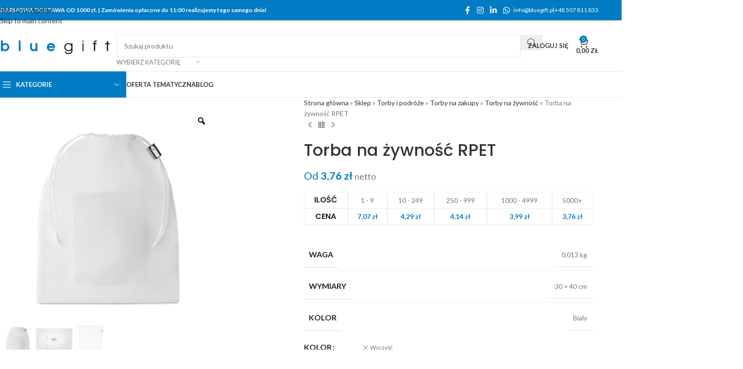

--- FILE ---
content_type: text/html; charset=UTF-8
request_url: https://bluegift.pl/produkt/torba-na-zywnosc-rpet/
body_size: 62535
content:
<!DOCTYPE html>
<html lang="pl-PL">
<head>
  <meta charset="UTF-8">
  <link rel="profile" href="https://gmpg.org/xfn/11">
  <link rel="pingback" href="https://bluegift.pl/xmlrpc.php">

  <meta name='robots' content='index, follow, max-image-preview:large, max-snippet:-1, max-video-preview:-1' />
	<style>img:is([sizes="auto" i], [sizes^="auto," i]) { contain-intrinsic-size: 3000px 1500px }</style>
	
<!-- Google Tag Manager for WordPress by gtm4wp.com -->
<script data-cfasync="false" data-pagespeed-no-defer>
	var gtm4wp_datalayer_name = "dataLayer";
	var dataLayer = dataLayer || [];
	const gtm4wp_use_sku_instead = 0;
	const gtm4wp_currency = 'PLN';
	const gtm4wp_product_per_impression = 10;
	const gtm4wp_clear_ecommerce = false;
	const gtm4wp_datalayer_max_timeout = 2000;
</script>
<!-- End Google Tag Manager for WordPress by gtm4wp.com -->
	<!-- This site is optimized with the Yoast SEO Premium plugin v26.7 (Yoast SEO v26.8) - https://yoast.com/product/yoast-seo-premium-wordpress/ -->
	<title>Torba na żywność RPET - BlueGift.pl</title>
	<meta name="description" content="Torba na żywność z siatki RPET z przednią kieszenią i białym sznurkiem z PP." />
	<link rel="canonical" href="https://bluegift.pl/produkt/torba-na-zywnosc-rpet/" />
	<meta property="og:locale" content="pl_PL" />
	<meta property="og:type" content="article" />
	<meta property="og:title" content="Torba na żywność RPET" />
	<meta property="og:description" content="Torba na żywność z siatki RPET z przednią kieszenią i białym sznurkiem z PP." />
	<meta property="og:url" content="https://bluegift.pl/produkt/torba-na-zywnosc-rpet/" />
	<meta property="og:site_name" content="BlueGift.pl" />
	<meta property="article:publisher" content="https://www.facebook.com/profile.php?id=100094478239358" />
	<meta property="article:modified_time" content="2026-01-23T12:01:27+00:00" />
	<meta property="og:image" content="https://bluegift.pl/wp-content/uploads/2024/06/mo9880-06.jpg" />
	<meta property="og:image:width" content="700" />
	<meta property="og:image:height" content="700" />
	<meta property="og:image:type" content="image/jpeg" />
	<meta name="twitter:card" content="summary_large_image" />
	<script type="application/ld+json" class="yoast-schema-graph">{"@context":"https://schema.org","@graph":[{"@type":"WebPage","@id":"https://bluegift.pl/produkt/torba-na-zywnosc-rpet/","url":"https://bluegift.pl/produkt/torba-na-zywnosc-rpet/","name":"Torba na żywność RPET - BlueGift.pl","isPartOf":{"@id":"https://bluegift.pl/#website"},"primaryImageOfPage":{"@id":"https://bluegift.pl/produkt/torba-na-zywnosc-rpet/#primaryimage"},"image":{"@id":"https://bluegift.pl/produkt/torba-na-zywnosc-rpet/#primaryimage"},"thumbnailUrl":"https://bluegift.pl/wp-content/uploads/2024/06/mo9880-06.jpg","datePublished":"2024-06-26T04:52:34+00:00","dateModified":"2026-01-23T12:01:27+00:00","description":"Torba na żywność z siatki RPET z przednią kieszenią i białym sznurkiem z PP.","breadcrumb":{"@id":"https://bluegift.pl/produkt/torba-na-zywnosc-rpet/#breadcrumb"},"inLanguage":"pl-PL","potentialAction":[{"@type":"ReadAction","target":["https://bluegift.pl/produkt/torba-na-zywnosc-rpet/"]}]},{"@type":"ImageObject","inLanguage":"pl-PL","@id":"https://bluegift.pl/produkt/torba-na-zywnosc-rpet/#primaryimage","url":"https://bluegift.pl/wp-content/uploads/2024/06/mo9880-06.jpg","contentUrl":"https://bluegift.pl/wp-content/uploads/2024/06/mo9880-06.jpg","width":700,"height":700},{"@type":"BreadcrumbList","@id":"https://bluegift.pl/produkt/torba-na-zywnosc-rpet/#breadcrumb","itemListElement":[{"@type":"ListItem","position":1,"name":"Strona główna","item":"https://bluegift.pl/"},{"@type":"ListItem","position":2,"name":"Sklep","item":"https://bluegift.pl/sklep-gadzety-reklamowe/"},{"@type":"ListItem","position":3,"name":"Torby i podróże","item":"https://bluegift.pl/kategoria-produktu/torby-i-podroze/"},{"@type":"ListItem","position":4,"name":"Torby na zakupy","item":"https://bluegift.pl/kategoria-produktu/torby-i-podroze/torby-na-zakupy/"},{"@type":"ListItem","position":5,"name":"Torby na żywność","item":"https://bluegift.pl/kategoria-produktu/torby-i-podroze/torby-na-zakupy/torby-na-zywnosc/"},{"@type":"ListItem","position":6,"name":"Torba na żywność RPET"}]},{"@type":"WebSite","@id":"https://bluegift.pl/#website","url":"https://bluegift.pl/","name":"BlueGift.pl","description":"Gadżety reklamowe","publisher":{"@id":"https://bluegift.pl/#organization"},"potentialAction":[{"@type":"SearchAction","target":{"@type":"EntryPoint","urlTemplate":"https://bluegift.pl/?s={search_term_string}"},"query-input":{"@type":"PropertyValueSpecification","valueRequired":true,"valueName":"search_term_string"}}],"inLanguage":"pl-PL"},{"@type":"Organization","@id":"https://bluegift.pl/#organization","name":"BlueGift.pl","url":"https://bluegift.pl/","logo":{"@type":"ImageObject","inLanguage":"pl-PL","@id":"https://bluegift.pl/#/schema/logo/image/","url":"https://bluegift.pl/wp-content/uploads/2024/01/blue-gift-blue-black.svg","contentUrl":"https://bluegift.pl/wp-content/uploads/2024/01/blue-gift-blue-black.svg","width":100,"height":100,"caption":"BlueGift.pl"},"image":{"@id":"https://bluegift.pl/#/schema/logo/image/"},"sameAs":["https://www.facebook.com/profile.php?id=100094478239358","https://www.linkedin.com/company/bluegift/","https://www.instagram.com/bluegift.pl?igsh=MWMxMjhlaWNkczJsZQ&utm_source=qr"]}]}</script>
	<!-- / Yoast SEO Premium plugin. -->


<link rel='dns-prefetch' href='//js.hs-scripts.com' />
<link rel='dns-prefetch' href='//capi-automation.s3.us-east-2.amazonaws.com' />
<link rel='dns-prefetch' href='//fonts.googleapis.com' />
<link rel="alternate" type="application/rss+xml" title="BlueGift.pl &raquo; Kanał z wpisami" href="https://bluegift.pl/feed/" />
<link rel="alternate" type="application/rss+xml" title="BlueGift.pl &raquo; Kanał z komentarzami" href="https://bluegift.pl/comments/feed/" />

<!-- Google Tag Manager for WordPress by gtm4wp.com -->
<!-- GTM Container placement set to automatic -->
<script data-cfasync="false" data-pagespeed-no-defer>
	var dataLayer_content = {"pagePostType":"product","pagePostType2":"single-product","pagePostAuthor":"marcin.bieniecki.admin","customerTotalOrders":0,"customerTotalOrderValue":0,"customerFirstName":"","customerLastName":"","customerBillingFirstName":"","customerBillingLastName":"","customerBillingCompany":"","customerBillingAddress1":"","customerBillingAddress2":"","customerBillingCity":"","customerBillingState":"","customerBillingPostcode":"","customerBillingCountry":"","customerBillingEmail":"","customerBillingEmailHash":"","customerBillingPhone":"","customerShippingFirstName":"","customerShippingLastName":"","customerShippingCompany":"","customerShippingAddress1":"","customerShippingAddress2":"","customerShippingCity":"","customerShippingState":"","customerShippingPostcode":"","customerShippingCountry":"","productRatingCounts":[],"productAverageRating":0,"productReviewCount":0,"productType":"variable","productIsVariable":1};
	dataLayer.push( dataLayer_content );
</script>
<script data-cfasync="false" data-pagespeed-no-defer>
(function(w,d,s,l,i){w[l]=w[l]||[];w[l].push({'gtm.start':
new Date().getTime(),event:'gtm.js'});var f=d.getElementsByTagName(s)[0],
j=d.createElement(s),dl=l!='dataLayer'?'&l='+l:'';j.async=true;j.src=
'//www.googletagmanager.com/gtm.js?id='+i+dl;f.parentNode.insertBefore(j,f);
})(window,document,'script','dataLayer','GTM-KKSH6XKB');
</script>
<!-- End Google Tag Manager for WordPress by gtm4wp.com --><link rel='stylesheet' id='wp-block-library-css' href='https://bluegift.pl/wp-includes/css/dist/block-library/style.min.css?ver=6.8.3' type='text/css' media='all' />
<link rel='stylesheet' id='wc-blocks-style-css' href='https://bluegift.pl/wp-content/plugins/woocommerce/assets/client/blocks/wc-blocks.css?ver=wc-10.4.3' type='text/css' media='all' />
<style id='global-styles-inline-css' type='text/css'>
:root{--wp--preset--aspect-ratio--square: 1;--wp--preset--aspect-ratio--4-3: 4/3;--wp--preset--aspect-ratio--3-4: 3/4;--wp--preset--aspect-ratio--3-2: 3/2;--wp--preset--aspect-ratio--2-3: 2/3;--wp--preset--aspect-ratio--16-9: 16/9;--wp--preset--aspect-ratio--9-16: 9/16;--wp--preset--color--black: #000000;--wp--preset--color--cyan-bluish-gray: #abb8c3;--wp--preset--color--white: #ffffff;--wp--preset--color--pale-pink: #f78da7;--wp--preset--color--vivid-red: #cf2e2e;--wp--preset--color--luminous-vivid-orange: #ff6900;--wp--preset--color--luminous-vivid-amber: #fcb900;--wp--preset--color--light-green-cyan: #7bdcb5;--wp--preset--color--vivid-green-cyan: #00d084;--wp--preset--color--pale-cyan-blue: #8ed1fc;--wp--preset--color--vivid-cyan-blue: #0693e3;--wp--preset--color--vivid-purple: #9b51e0;--wp--preset--gradient--vivid-cyan-blue-to-vivid-purple: linear-gradient(135deg,rgba(6,147,227,1) 0%,rgb(155,81,224) 100%);--wp--preset--gradient--light-green-cyan-to-vivid-green-cyan: linear-gradient(135deg,rgb(122,220,180) 0%,rgb(0,208,130) 100%);--wp--preset--gradient--luminous-vivid-amber-to-luminous-vivid-orange: linear-gradient(135deg,rgba(252,185,0,1) 0%,rgba(255,105,0,1) 100%);--wp--preset--gradient--luminous-vivid-orange-to-vivid-red: linear-gradient(135deg,rgba(255,105,0,1) 0%,rgb(207,46,46) 100%);--wp--preset--gradient--very-light-gray-to-cyan-bluish-gray: linear-gradient(135deg,rgb(238,238,238) 0%,rgb(169,184,195) 100%);--wp--preset--gradient--cool-to-warm-spectrum: linear-gradient(135deg,rgb(74,234,220) 0%,rgb(151,120,209) 20%,rgb(207,42,186) 40%,rgb(238,44,130) 60%,rgb(251,105,98) 80%,rgb(254,248,76) 100%);--wp--preset--gradient--blush-light-purple: linear-gradient(135deg,rgb(255,206,236) 0%,rgb(152,150,240) 100%);--wp--preset--gradient--blush-bordeaux: linear-gradient(135deg,rgb(254,205,165) 0%,rgb(254,45,45) 50%,rgb(107,0,62) 100%);--wp--preset--gradient--luminous-dusk: linear-gradient(135deg,rgb(255,203,112) 0%,rgb(199,81,192) 50%,rgb(65,88,208) 100%);--wp--preset--gradient--pale-ocean: linear-gradient(135deg,rgb(255,245,203) 0%,rgb(182,227,212) 50%,rgb(51,167,181) 100%);--wp--preset--gradient--electric-grass: linear-gradient(135deg,rgb(202,248,128) 0%,rgb(113,206,126) 100%);--wp--preset--gradient--midnight: linear-gradient(135deg,rgb(2,3,129) 0%,rgb(40,116,252) 100%);--wp--preset--font-size--small: 13px;--wp--preset--font-size--medium: 20px;--wp--preset--font-size--large: 36px;--wp--preset--font-size--x-large: 42px;--wp--preset--spacing--20: 0.44rem;--wp--preset--spacing--30: 0.67rem;--wp--preset--spacing--40: 1rem;--wp--preset--spacing--50: 1.5rem;--wp--preset--spacing--60: 2.25rem;--wp--preset--spacing--70: 3.38rem;--wp--preset--spacing--80: 5.06rem;--wp--preset--shadow--natural: 6px 6px 9px rgba(0, 0, 0, 0.2);--wp--preset--shadow--deep: 12px 12px 50px rgba(0, 0, 0, 0.4);--wp--preset--shadow--sharp: 6px 6px 0px rgba(0, 0, 0, 0.2);--wp--preset--shadow--outlined: 6px 6px 0px -3px rgba(255, 255, 255, 1), 6px 6px rgba(0, 0, 0, 1);--wp--preset--shadow--crisp: 6px 6px 0px rgba(0, 0, 0, 1);}:where(body) { margin: 0; }.wp-site-blocks > .alignleft { float: left; margin-right: 2em; }.wp-site-blocks > .alignright { float: right; margin-left: 2em; }.wp-site-blocks > .aligncenter { justify-content: center; margin-left: auto; margin-right: auto; }:where(.is-layout-flex){gap: 0.5em;}:where(.is-layout-grid){gap: 0.5em;}.is-layout-flow > .alignleft{float: left;margin-inline-start: 0;margin-inline-end: 2em;}.is-layout-flow > .alignright{float: right;margin-inline-start: 2em;margin-inline-end: 0;}.is-layout-flow > .aligncenter{margin-left: auto !important;margin-right: auto !important;}.is-layout-constrained > .alignleft{float: left;margin-inline-start: 0;margin-inline-end: 2em;}.is-layout-constrained > .alignright{float: right;margin-inline-start: 2em;margin-inline-end: 0;}.is-layout-constrained > .aligncenter{margin-left: auto !important;margin-right: auto !important;}.is-layout-constrained > :where(:not(.alignleft):not(.alignright):not(.alignfull)){margin-left: auto !important;margin-right: auto !important;}body .is-layout-flex{display: flex;}.is-layout-flex{flex-wrap: wrap;align-items: center;}.is-layout-flex > :is(*, div){margin: 0;}body .is-layout-grid{display: grid;}.is-layout-grid > :is(*, div){margin: 0;}body{padding-top: 0px;padding-right: 0px;padding-bottom: 0px;padding-left: 0px;}a:where(:not(.wp-element-button)){text-decoration: none;}:root :where(.wp-element-button, .wp-block-button__link){background-color: #32373c;border-width: 0;color: #fff;font-family: inherit;font-size: inherit;line-height: inherit;padding: calc(0.667em + 2px) calc(1.333em + 2px);text-decoration: none;}.has-black-color{color: var(--wp--preset--color--black) !important;}.has-cyan-bluish-gray-color{color: var(--wp--preset--color--cyan-bluish-gray) !important;}.has-white-color{color: var(--wp--preset--color--white) !important;}.has-pale-pink-color{color: var(--wp--preset--color--pale-pink) !important;}.has-vivid-red-color{color: var(--wp--preset--color--vivid-red) !important;}.has-luminous-vivid-orange-color{color: var(--wp--preset--color--luminous-vivid-orange) !important;}.has-luminous-vivid-amber-color{color: var(--wp--preset--color--luminous-vivid-amber) !important;}.has-light-green-cyan-color{color: var(--wp--preset--color--light-green-cyan) !important;}.has-vivid-green-cyan-color{color: var(--wp--preset--color--vivid-green-cyan) !important;}.has-pale-cyan-blue-color{color: var(--wp--preset--color--pale-cyan-blue) !important;}.has-vivid-cyan-blue-color{color: var(--wp--preset--color--vivid-cyan-blue) !important;}.has-vivid-purple-color{color: var(--wp--preset--color--vivid-purple) !important;}.has-black-background-color{background-color: var(--wp--preset--color--black) !important;}.has-cyan-bluish-gray-background-color{background-color: var(--wp--preset--color--cyan-bluish-gray) !important;}.has-white-background-color{background-color: var(--wp--preset--color--white) !important;}.has-pale-pink-background-color{background-color: var(--wp--preset--color--pale-pink) !important;}.has-vivid-red-background-color{background-color: var(--wp--preset--color--vivid-red) !important;}.has-luminous-vivid-orange-background-color{background-color: var(--wp--preset--color--luminous-vivid-orange) !important;}.has-luminous-vivid-amber-background-color{background-color: var(--wp--preset--color--luminous-vivid-amber) !important;}.has-light-green-cyan-background-color{background-color: var(--wp--preset--color--light-green-cyan) !important;}.has-vivid-green-cyan-background-color{background-color: var(--wp--preset--color--vivid-green-cyan) !important;}.has-pale-cyan-blue-background-color{background-color: var(--wp--preset--color--pale-cyan-blue) !important;}.has-vivid-cyan-blue-background-color{background-color: var(--wp--preset--color--vivid-cyan-blue) !important;}.has-vivid-purple-background-color{background-color: var(--wp--preset--color--vivid-purple) !important;}.has-black-border-color{border-color: var(--wp--preset--color--black) !important;}.has-cyan-bluish-gray-border-color{border-color: var(--wp--preset--color--cyan-bluish-gray) !important;}.has-white-border-color{border-color: var(--wp--preset--color--white) !important;}.has-pale-pink-border-color{border-color: var(--wp--preset--color--pale-pink) !important;}.has-vivid-red-border-color{border-color: var(--wp--preset--color--vivid-red) !important;}.has-luminous-vivid-orange-border-color{border-color: var(--wp--preset--color--luminous-vivid-orange) !important;}.has-luminous-vivid-amber-border-color{border-color: var(--wp--preset--color--luminous-vivid-amber) !important;}.has-light-green-cyan-border-color{border-color: var(--wp--preset--color--light-green-cyan) !important;}.has-vivid-green-cyan-border-color{border-color: var(--wp--preset--color--vivid-green-cyan) !important;}.has-pale-cyan-blue-border-color{border-color: var(--wp--preset--color--pale-cyan-blue) !important;}.has-vivid-cyan-blue-border-color{border-color: var(--wp--preset--color--vivid-cyan-blue) !important;}.has-vivid-purple-border-color{border-color: var(--wp--preset--color--vivid-purple) !important;}.has-vivid-cyan-blue-to-vivid-purple-gradient-background{background: var(--wp--preset--gradient--vivid-cyan-blue-to-vivid-purple) !important;}.has-light-green-cyan-to-vivid-green-cyan-gradient-background{background: var(--wp--preset--gradient--light-green-cyan-to-vivid-green-cyan) !important;}.has-luminous-vivid-amber-to-luminous-vivid-orange-gradient-background{background: var(--wp--preset--gradient--luminous-vivid-amber-to-luminous-vivid-orange) !important;}.has-luminous-vivid-orange-to-vivid-red-gradient-background{background: var(--wp--preset--gradient--luminous-vivid-orange-to-vivid-red) !important;}.has-very-light-gray-to-cyan-bluish-gray-gradient-background{background: var(--wp--preset--gradient--very-light-gray-to-cyan-bluish-gray) !important;}.has-cool-to-warm-spectrum-gradient-background{background: var(--wp--preset--gradient--cool-to-warm-spectrum) !important;}.has-blush-light-purple-gradient-background{background: var(--wp--preset--gradient--blush-light-purple) !important;}.has-blush-bordeaux-gradient-background{background: var(--wp--preset--gradient--blush-bordeaux) !important;}.has-luminous-dusk-gradient-background{background: var(--wp--preset--gradient--luminous-dusk) !important;}.has-pale-ocean-gradient-background{background: var(--wp--preset--gradient--pale-ocean) !important;}.has-electric-grass-gradient-background{background: var(--wp--preset--gradient--electric-grass) !important;}.has-midnight-gradient-background{background: var(--wp--preset--gradient--midnight) !important;}.has-small-font-size{font-size: var(--wp--preset--font-size--small) !important;}.has-medium-font-size{font-size: var(--wp--preset--font-size--medium) !important;}.has-large-font-size{font-size: var(--wp--preset--font-size--large) !important;}.has-x-large-font-size{font-size: var(--wp--preset--font-size--x-large) !important;}
:where(.wp-block-post-template.is-layout-flex){gap: 1.25em;}:where(.wp-block-post-template.is-layout-grid){gap: 1.25em;}
:where(.wp-block-columns.is-layout-flex){gap: 2em;}:where(.wp-block-columns.is-layout-grid){gap: 2em;}
:root :where(.wp-block-pullquote){font-size: 1.5em;line-height: 1.6;}
</style>
<link rel='stylesheet' id='pay_by_paynow_pl_styles-css' href='https://bluegift.pl/wp-content/plugins/pay-by-paynow-pl/assets/css/front.css?ver=2.5.10' type='text/css' media='all' />
<style id='woocommerce-inline-inline-css' type='text/css'>
.woocommerce form .form-row .required { visibility: visible; }
</style>
<link rel='stylesheet' id='rtwpvg-slider-css' href='https://bluegift.pl/wp-content/plugins/woo-product-variation-gallery/assets/css/slick.min.css?ver=1.8.1' type='text/css' media='all' />
<link rel='stylesheet' id='dashicons-css' href='https://bluegift.pl/wp-includes/css/dashicons.min.css?ver=6.8.3' type='text/css' media='all' />
<style id='dashicons-inline-css' type='text/css'>
[data-font="Dashicons"]:before {font-family: 'Dashicons' !important;content: attr(data-icon) !important;speak: none !important;font-weight: normal !important;font-variant: normal !important;text-transform: none !important;line-height: 1 !important;font-style: normal !important;-webkit-font-smoothing: antialiased !important;-moz-osx-font-smoothing: grayscale !important;}
</style>
<link rel='stylesheet' id='rtwpvg-css' href='https://bluegift.pl/wp-content/plugins/woo-product-variation-gallery/assets/css/slick-rtwpvg.min.css?ver=1769480140' type='text/css' media='all' />
<style id='rtwpvg-inline-css' type='text/css'>
		
			:root {
				--rtwpvg-thumbnail-gap: 0px;
				--rtwpvg-gallery-margin-bottom: 30px;
			}
							.rtwpvg-images .rtwpvg-wrapper.loading-rtwpvg::after {
					background: url('https://bluegift.pl/wp-content/plugins/woo-product-variation-gallery/assets/images/ajax-loader.gif') no-repeat center center;;
				}
						/* Large Screen / Default Width */
			.rtwpvg-images {
				max-width: 75%;
				width: 100%;
				float: none;
			}

			/* MD, Desktops */
			
			/* SM Devices, Tablets */
						@media only screen and (max-width: 768px) {
				.rtwpvg-images {
					max-width: 100% !important;
				}
			}

			
			/* XSM Devices, Phones */
						@media only screen and (max-width: 480px) {
				.rtwpvg-images {
					max-width: 100% !important;
				}
			}
			
					
		
</style>
<link rel='stylesheet' id='flexible-shipping-free-shipping-css' href='https://bluegift.pl/wp-content/plugins/flexible-shipping/assets/dist/css/free-shipping.css?ver=6.5.4.2' type='text/css' media='all' />
<link rel='stylesheet' id='ywdpd_owl-css' href='https://bluegift.pl/wp-content/plugins/yith-woocommerce-dynamic-pricing-and-discounts-premium/assets/css/owl/owl.carousel.min.css?ver=4.23.0' type='text/css' media='all' />
<link rel='stylesheet' id='yith_ywdpd_frontend-css' href='https://bluegift.pl/wp-content/plugins/yith-woocommerce-dynamic-pricing-and-discounts-premium/assets/css/frontend.css?ver=4.23.0' type='text/css' media='all' />
<link rel='stylesheet' id='elementor-icons-css' href='https://bluegift.pl/wp-content/plugins/elementor/assets/lib/eicons/css/elementor-icons.min.css?ver=5.46.0' type='text/css' media='all' />
<link rel='stylesheet' id='elementor-frontend-css' href='https://bluegift.pl/wp-content/plugins/elementor/assets/css/frontend.min.css?ver=3.34.2' type='text/css' media='all' />
<link rel='stylesheet' id='elementor-post-6-css' href='https://bluegift.pl/wp-content/uploads/elementor/css/post-6.css?ver=1769461479' type='text/css' media='all' />
<link rel='stylesheet' id='wd-style-base-css' href='https://bluegift.pl/wp-content/themes/woodmart/css/parts/base.min.css?ver=8.3.9' type='text/css' media='all' />
<link rel='stylesheet' id='wd-helpers-wpb-elem-css' href='https://bluegift.pl/wp-content/themes/woodmart/css/parts/helpers-wpb-elem.min.css?ver=8.3.9' type='text/css' media='all' />
<link rel='stylesheet' id='wd-lazy-loading-css' href='https://bluegift.pl/wp-content/themes/woodmart/css/parts/opt-lazy-load.min.css?ver=8.3.9' type='text/css' media='all' />
<link rel='stylesheet' id='wd-revolution-slider-css' href='https://bluegift.pl/wp-content/themes/woodmart/css/parts/int-rev-slider.min.css?ver=8.3.9' type='text/css' media='all' />
<link rel='stylesheet' id='wd-elementor-base-css' href='https://bluegift.pl/wp-content/themes/woodmart/css/parts/int-elem-base.min.css?ver=8.3.9' type='text/css' media='all' />
<link rel='stylesheet' id='wd-woocommerce-base-css' href='https://bluegift.pl/wp-content/themes/woodmart/css/parts/woocommerce-base.min.css?ver=8.3.9' type='text/css' media='all' />
<link rel='stylesheet' id='wd-mod-star-rating-css' href='https://bluegift.pl/wp-content/themes/woodmart/css/parts/mod-star-rating.min.css?ver=8.3.9' type='text/css' media='all' />
<link rel='stylesheet' id='wd-woocommerce-block-notices-css' href='https://bluegift.pl/wp-content/themes/woodmart/css/parts/woo-mod-block-notices.min.css?ver=8.3.9' type='text/css' media='all' />
<link rel='stylesheet' id='wd-woo-mod-quantity-css' href='https://bluegift.pl/wp-content/themes/woodmart/css/parts/woo-mod-quantity.min.css?ver=8.3.9' type='text/css' media='all' />
<link rel='stylesheet' id='wd-woo-opt-free-progress-bar-css' href='https://bluegift.pl/wp-content/themes/woodmart/css/parts/woo-opt-free-progress-bar.min.css?ver=8.3.9' type='text/css' media='all' />
<link rel='stylesheet' id='wd-woo-mod-progress-bar-css' href='https://bluegift.pl/wp-content/themes/woodmart/css/parts/woo-mod-progress-bar.min.css?ver=8.3.9' type='text/css' media='all' />
<link rel='stylesheet' id='wd-woo-single-prod-el-base-css' href='https://bluegift.pl/wp-content/themes/woodmart/css/parts/woo-single-prod-el-base.min.css?ver=8.3.9' type='text/css' media='all' />
<link rel='stylesheet' id='wd-woo-mod-stock-status-css' href='https://bluegift.pl/wp-content/themes/woodmart/css/parts/woo-mod-stock-status.min.css?ver=8.3.9' type='text/css' media='all' />
<link rel='stylesheet' id='wd-woo-mod-shop-attributes-css' href='https://bluegift.pl/wp-content/themes/woodmart/css/parts/woo-mod-shop-attributes.min.css?ver=8.3.9' type='text/css' media='all' />
<link rel='stylesheet' id='wd-wp-blocks-css' href='https://bluegift.pl/wp-content/themes/woodmart/css/parts/wp-blocks.min.css?ver=8.3.9' type='text/css' media='all' />
<link rel='stylesheet' id='child-style-css' href='https://bluegift.pl/wp-content/themes/woodmart-child/style.css?ver=8.3.9' type='text/css' media='all' />
<link rel='stylesheet' id='tinv-style-css' href='https://bluegift.pl/wp-content/themes/woodmart-child/css/tinv.css?ver=6.8.3' type='text/css' media='all' />
<link rel='stylesheet' id='strona-produktu-css' href='https://bluegift.pl/wp-content/themes/woodmart-child/css/strona-produktu.css?ver=0.1.0' type='text/css' media='all' />
<link rel='stylesheet' id='bluegift-wishlist-form-css' href='https://bluegift.pl/wp-content/themes/woodmart-child/css/bluegift-wishlist-form.css?ver=1.4' type='text/css' media='all' />
<link rel='stylesheet' id='wd-header-base-css' href='https://bluegift.pl/wp-content/themes/woodmart/css/parts/header-base.min.css?ver=8.3.9' type='text/css' media='all' />
<link rel='stylesheet' id='wd-mod-tools-css' href='https://bluegift.pl/wp-content/themes/woodmart/css/parts/mod-tools.min.css?ver=8.3.9' type='text/css' media='all' />
<link rel='stylesheet' id='wd-header-elements-base-css' href='https://bluegift.pl/wp-content/themes/woodmart/css/parts/header-el-base.min.css?ver=8.3.9' type='text/css' media='all' />
<link rel='stylesheet' id='wd-social-icons-css' href='https://bluegift.pl/wp-content/themes/woodmart/css/parts/el-social-icons.min.css?ver=8.3.9' type='text/css' media='all' />
<link rel='stylesheet' id='wd-header-search-css' href='https://bluegift.pl/wp-content/themes/woodmart/css/parts/header-el-search.min.css?ver=8.3.9' type='text/css' media='all' />
<link rel='stylesheet' id='wd-header-search-form-css' href='https://bluegift.pl/wp-content/themes/woodmart/css/parts/header-el-search-form.min.css?ver=8.3.9' type='text/css' media='all' />
<link rel='stylesheet' id='wd-wd-search-form-css' href='https://bluegift.pl/wp-content/themes/woodmart/css/parts/wd-search-form.min.css?ver=8.3.9' type='text/css' media='all' />
<link rel='stylesheet' id='wd-wd-search-results-css' href='https://bluegift.pl/wp-content/themes/woodmart/css/parts/wd-search-results.min.css?ver=8.3.9' type='text/css' media='all' />
<link rel='stylesheet' id='wd-wd-search-dropdown-css' href='https://bluegift.pl/wp-content/themes/woodmart/css/parts/wd-search-dropdown.min.css?ver=8.3.9' type='text/css' media='all' />
<link rel='stylesheet' id='wd-wd-search-cat-css' href='https://bluegift.pl/wp-content/themes/woodmart/css/parts/wd-search-cat.min.css?ver=8.3.9' type='text/css' media='all' />
<link rel='stylesheet' id='wd-woo-mod-login-form-css' href='https://bluegift.pl/wp-content/themes/woodmart/css/parts/woo-mod-login-form.min.css?ver=8.3.9' type='text/css' media='all' />
<link rel='stylesheet' id='wd-header-my-account-css' href='https://bluegift.pl/wp-content/themes/woodmart/css/parts/header-el-my-account.min.css?ver=8.3.9' type='text/css' media='all' />
<link rel='stylesheet' id='wd-header-cart-side-css' href='https://bluegift.pl/wp-content/themes/woodmart/css/parts/header-el-cart-side.min.css?ver=8.3.9' type='text/css' media='all' />
<link rel='stylesheet' id='wd-header-cart-css' href='https://bluegift.pl/wp-content/themes/woodmart/css/parts/header-el-cart.min.css?ver=8.3.9' type='text/css' media='all' />
<link rel='stylesheet' id='wd-widget-shopping-cart-css' href='https://bluegift.pl/wp-content/themes/woodmart/css/parts/woo-widget-shopping-cart.min.css?ver=8.3.9' type='text/css' media='all' />
<link rel='stylesheet' id='wd-widget-product-list-css' href='https://bluegift.pl/wp-content/themes/woodmart/css/parts/woo-widget-product-list.min.css?ver=8.3.9' type='text/css' media='all' />
<link rel='stylesheet' id='wd-header-mobile-nav-dropdown-css' href='https://bluegift.pl/wp-content/themes/woodmart/css/parts/header-el-mobile-nav-dropdown.min.css?ver=8.3.9' type='text/css' media='all' />
<link rel='stylesheet' id='wd-header-categories-nav-css' href='https://bluegift.pl/wp-content/themes/woodmart/css/parts/header-el-category-nav.min.css?ver=8.3.9' type='text/css' media='all' />
<link rel='stylesheet' id='wd-mod-nav-vertical-css' href='https://bluegift.pl/wp-content/themes/woodmart/css/parts/mod-nav-vertical.min.css?ver=8.3.9' type='text/css' media='all' />
<link rel='stylesheet' id='wd-mod-nav-vertical-design-default-css' href='https://bluegift.pl/wp-content/themes/woodmart/css/parts/mod-nav-vertical-design-default.min.css?ver=8.3.9' type='text/css' media='all' />
<link rel='stylesheet' id='wd-mod-nav-menu-label-css' href='https://bluegift.pl/wp-content/themes/woodmart/css/parts/mod-nav-menu-label.min.css?ver=8.3.9' type='text/css' media='all' />
<link rel='stylesheet' id='wd-section-title-css' href='https://bluegift.pl/wp-content/themes/woodmart/css/parts/el-section-title.min.css?ver=8.3.9' type='text/css' media='all' />
<link rel='stylesheet' id='wd-section-title-style-simple-and-brd-css' href='https://bluegift.pl/wp-content/themes/woodmart/css/parts/el-section-title-style-simple-and-brd.min.css?ver=8.3.9' type='text/css' media='all' />
<link rel='stylesheet' id='wd-menu-price-css' href='https://bluegift.pl/wp-content/themes/woodmart/css/parts/el-menu-price.min.css?ver=8.3.9' type='text/css' media='all' />
<link rel='stylesheet' id='wd-page-title-css' href='https://bluegift.pl/wp-content/themes/woodmart/css/parts/page-title.min.css?ver=8.3.9' type='text/css' media='all' />
<link rel='stylesheet' id='wd-woo-single-prod-predefined-css' href='https://bluegift.pl/wp-content/themes/woodmart/css/parts/woo-single-prod-predefined.min.css?ver=8.3.9' type='text/css' media='all' />
<link rel='stylesheet' id='wd-woo-single-prod-and-quick-view-predefined-css' href='https://bluegift.pl/wp-content/themes/woodmart/css/parts/woo-single-prod-and-quick-view-predefined.min.css?ver=8.3.9' type='text/css' media='all' />
<link rel='stylesheet' id='wd-woo-single-prod-el-tabs-predefined-css' href='https://bluegift.pl/wp-content/themes/woodmart/css/parts/woo-single-prod-el-tabs-predefined.min.css?ver=8.3.9' type='text/css' media='all' />
<link rel='stylesheet' id='wd-woo-single-prod-el-navigation-css' href='https://bluegift.pl/wp-content/themes/woodmart/css/parts/woo-single-prod-el-navigation.min.css?ver=8.3.9' type='text/css' media='all' />
<link rel='stylesheet' id='wd-woo-mod-variation-form-css' href='https://bluegift.pl/wp-content/themes/woodmart/css/parts/woo-mod-variation-form.min.css?ver=8.3.9' type='text/css' media='all' />
<link rel='stylesheet' id='wd-woo-mod-swatches-base-css' href='https://bluegift.pl/wp-content/themes/woodmart/css/parts/woo-mod-swatches-base.min.css?ver=8.3.9' type='text/css' media='all' />
<link rel='stylesheet' id='wd-woo-mod-variation-form-single-css' href='https://bluegift.pl/wp-content/themes/woodmart/css/parts/woo-mod-variation-form-single.min.css?ver=8.3.9' type='text/css' media='all' />
<link rel='stylesheet' id='wd-woo-mod-swatches-style-4-css' href='https://bluegift.pl/wp-content/themes/woodmart/css/parts/woo-mod-swatches-style-4.min.css?ver=8.3.9' type='text/css' media='all' />
<link rel='stylesheet' id='wd-woo-mod-swatches-dis-3-css' href='https://bluegift.pl/wp-content/themes/woodmart/css/parts/woo-mod-swatches-dis-style-3.min.css?ver=8.3.9' type='text/css' media='all' />
<link rel='stylesheet' id='wd-tabs-css' href='https://bluegift.pl/wp-content/themes/woodmart/css/parts/el-tabs.min.css?ver=8.3.9' type='text/css' media='all' />
<link rel='stylesheet' id='wd-woo-single-prod-el-tabs-opt-layout-tabs-css' href='https://bluegift.pl/wp-content/themes/woodmart/css/parts/woo-single-prod-el-tabs-opt-layout-tabs.min.css?ver=8.3.9' type='text/css' media='all' />
<link rel='stylesheet' id='wd-accordion-css' href='https://bluegift.pl/wp-content/themes/woodmart/css/parts/el-accordion.min.css?ver=8.3.9' type='text/css' media='all' />
<link rel='stylesheet' id='wd-accordion-elem-wpb-css' href='https://bluegift.pl/wp-content/themes/woodmart/css/parts/el-accordion-wpb-elem.min.css?ver=8.3.9' type='text/css' media='all' />
<link rel='stylesheet' id='wd-image-gallery-css' href='https://bluegift.pl/wp-content/themes/woodmart/css/parts/el-gallery.min.css?ver=8.3.9' type='text/css' media='all' />
<link rel='stylesheet' id='wd-text-block-css' href='https://bluegift.pl/wp-content/themes/woodmart/css/parts/el-text-block.min.css?ver=8.3.9' type='text/css' media='all' />
<link rel='stylesheet' id='wd-product-loop-css' href='https://bluegift.pl/wp-content/themes/woodmart/css/parts/woo-product-loop.min.css?ver=8.3.9' type='text/css' media='all' />
<link rel='stylesheet' id='wd-product-loop-standard-css' href='https://bluegift.pl/wp-content/themes/woodmart/css/parts/woo-product-loop-standard.min.css?ver=8.3.9' type='text/css' media='all' />
<link rel='stylesheet' id='wd-woo-mod-add-btn-replace-css' href='https://bluegift.pl/wp-content/themes/woodmart/css/parts/woo-mod-add-btn-replace.min.css?ver=8.3.9' type='text/css' media='all' />
<link rel='stylesheet' id='wd-woo-opt-stretch-cont-css' href='https://bluegift.pl/wp-content/themes/woodmart/css/parts/woo-opt-stretch-cont.min.css?ver=8.3.9' type='text/css' media='all' />
<link rel='stylesheet' id='wd-woo-opt-title-limit-css' href='https://bluegift.pl/wp-content/themes/woodmart/css/parts/woo-opt-title-limit.min.css?ver=8.3.9' type='text/css' media='all' />
<link rel='stylesheet' id='wd-swiper-css' href='https://bluegift.pl/wp-content/themes/woodmart/css/parts/lib-swiper.min.css?ver=8.3.9' type='text/css' media='all' />
<link rel='stylesheet' id='wd-swiper-arrows-css' href='https://bluegift.pl/wp-content/themes/woodmart/css/parts/lib-swiper-arrows.min.css?ver=8.3.9' type='text/css' media='all' />
<link rel='stylesheet' id='wd-swiper-pagin-css' href='https://bluegift.pl/wp-content/themes/woodmart/css/parts/lib-swiper-pagin.min.css?ver=8.3.9' type='text/css' media='all' />
<link rel='stylesheet' id='wd-widget-collapse-css' href='https://bluegift.pl/wp-content/themes/woodmart/css/parts/opt-widget-collapse.min.css?ver=8.3.9' type='text/css' media='all' />
<link rel='stylesheet' id='wd-footer-base-css' href='https://bluegift.pl/wp-content/themes/woodmart/css/parts/footer-base.min.css?ver=8.3.9' type='text/css' media='all' />
<link rel='stylesheet' id='wd-brands-css' href='https://bluegift.pl/wp-content/themes/woodmart/css/parts/el-brand.min.css?ver=8.3.9' type='text/css' media='all' />
<link rel='stylesheet' id='wd-list-css' href='https://bluegift.pl/wp-content/themes/woodmart/css/parts/el-list.min.css?ver=8.3.9' type='text/css' media='all' />
<link rel='stylesheet' id='wd-el-list-css' href='https://bluegift.pl/wp-content/themes/woodmart/css/parts/el-list-wpb-elem.min.css?ver=8.3.9' type='text/css' media='all' />
<link rel='stylesheet' id='wd-widget-wd-recent-posts-css' href='https://bluegift.pl/wp-content/themes/woodmart/css/parts/widget-wd-recent-posts.min.css?ver=8.3.9' type='text/css' media='all' />
<link rel='stylesheet' id='wd-widget-nav-css' href='https://bluegift.pl/wp-content/themes/woodmart/css/parts/widget-nav.min.css?ver=8.3.9' type='text/css' media='all' />
<link rel='stylesheet' id='wd-scroll-top-css' href='https://bluegift.pl/wp-content/themes/woodmart/css/parts/opt-scrolltotop.min.css?ver=8.3.9' type='text/css' media='all' />
<link rel='stylesheet' id='wd-header-my-account-sidebar-css' href='https://bluegift.pl/wp-content/themes/woodmart/css/parts/header-el-my-account-sidebar.min.css?ver=8.3.9' type='text/css' media='all' />
<link rel='stylesheet' id='wd-bottom-toolbar-css' href='https://bluegift.pl/wp-content/themes/woodmart/css/parts/opt-bottom-toolbar.min.css?ver=8.3.9' type='text/css' media='all' />
<link rel='stylesheet' id='xts-google-fonts-css' href='https://fonts.googleapis.com/css?family=Lato%3A400%2C700%7CPoppins%3A400%2C600%2C500%2C700&#038;ver=8.3.9' type='text/css' media='all' />
<script type="text/template" id="tmpl-variation-template">
	<div class="woocommerce-variation-description">{{{ data.variation.variation_description }}}</div>
	<div class="woocommerce-variation-price">{{{ data.variation.price_html }}}</div>
	<div class="woocommerce-variation-availability">{{{ data.variation.availability_html }}}</div>
</script>
<script type="text/template" id="tmpl-unavailable-variation-template">
	<p role="alert">Przepraszamy, ten produkt jest niedostępny. Prosimy wybrać inną kombinację.</p>
</script>
<script type="text/javascript" src="https://bluegift.pl/wp-includes/js/jquery/jquery.min.js?ver=3.7.1" id="jquery-core-js"></script>
<script type="text/javascript" src="https://bluegift.pl/wp-includes/js/jquery/jquery-migrate.min.js?ver=3.4.1" id="jquery-migrate-js"></script>
<script type="text/javascript" id="tt4b_ajax_script-js-extra">
/* <![CDATA[ */
var tt4b_script_vars = {"pixel_code":"CU1CC33C77U0DG646B0G","currency":"PLN","country":"PL","advanced_matching":"1"};
/* ]]> */
</script>
<script type="text/javascript" src="https://bluegift.pl/wp-content/plugins/tiktok-for-business/admin/js/ajaxSnippet.js?ver=v1" id="tt4b_ajax_script-js"></script>
<script type="text/javascript" src="https://bluegift.pl/wp-content/plugins/woocommerce/assets/js/jquery-blockui/jquery.blockUI.min.js?ver=2.7.0-wc.10.4.3" id="wc-jquery-blockui-js" defer="defer" data-wp-strategy="defer"></script>
<script type="text/javascript" id="wc-add-to-cart-js-extra">
/* <![CDATA[ */
var wc_add_to_cart_params = {"ajax_url":"\/wp-admin\/admin-ajax.php","wc_ajax_url":"\/?wc-ajax=%%endpoint%%","i18n_view_cart":"Zobacz koszyk","cart_url":"https:\/\/bluegift.pl\/koszyk\/","is_cart":"","cart_redirect_after_add":"no"};
/* ]]> */
</script>
<script type="text/javascript" src="https://bluegift.pl/wp-content/plugins/woocommerce/assets/js/frontend/add-to-cart.min.js?ver=10.4.3" id="wc-add-to-cart-js" defer="defer" data-wp-strategy="defer"></script>
<script type="text/javascript" src="https://bluegift.pl/wp-content/plugins/woocommerce/assets/js/zoom/jquery.zoom.min.js?ver=1.7.21-wc.10.4.3" id="wc-zoom-js" defer="defer" data-wp-strategy="defer"></script>
<script type="text/javascript" src="https://bluegift.pl/wp-content/plugins/woocommerce/assets/js/photoswipe/photoswipe.min.js?ver=4.1.1-wc.10.4.3" id="wc-photoswipe-js" defer="defer" data-wp-strategy="defer"></script>
<script type="text/javascript" src="https://bluegift.pl/wp-content/plugins/woocommerce/assets/js/photoswipe/photoswipe-ui-default.min.js?ver=4.1.1-wc.10.4.3" id="wc-photoswipe-ui-default-js" defer="defer" data-wp-strategy="defer"></script>
<script type="text/javascript" id="wc-single-product-js-extra">
/* <![CDATA[ */
var wc_single_product_params = {"i18n_required_rating_text":"Prosz\u0119 wybra\u0107 ocen\u0119","i18n_rating_options":["1 z 5 gwiazdek","2 z 5 gwiazdek","3 z 5 gwiazdek","4 z 5 gwiazdek","5 z 5 gwiazdek"],"i18n_product_gallery_trigger_text":"Wy\u015bwietl pe\u0142noekranow\u0105 galeri\u0119 obrazk\u00f3w","review_rating_required":"yes","flexslider":{"rtl":false,"animation":"slide","smoothHeight":true,"directionNav":false,"controlNav":"thumbnails","slideshow":false,"animationSpeed":500,"animationLoop":false,"allowOneSlide":false},"zoom_enabled":"","zoom_options":[],"photoswipe_enabled":"1","photoswipe_options":{"shareEl":false,"closeOnScroll":false,"history":false,"hideAnimationDuration":0,"showAnimationDuration":0},"flexslider_enabled":""};
/* ]]> */
</script>
<script type="text/javascript" src="https://bluegift.pl/wp-content/plugins/woocommerce/assets/js/frontend/single-product.min.js?ver=10.4.3" id="wc-single-product-js" defer="defer" data-wp-strategy="defer"></script>
<script type="text/javascript" src="https://bluegift.pl/wp-content/plugins/woocommerce/assets/js/js-cookie/js.cookie.min.js?ver=2.1.4-wc.10.4.3" id="wc-js-cookie-js" defer="defer" data-wp-strategy="defer"></script>
<script type="text/javascript" id="woocommerce-js-extra">
/* <![CDATA[ */
var woocommerce_params = {"ajax_url":"\/wp-admin\/admin-ajax.php","wc_ajax_url":"\/?wc-ajax=%%endpoint%%","i18n_password_show":"Poka\u017c has\u0142o","i18n_password_hide":"Ukryj has\u0142o"};
/* ]]> */
</script>
<script type="text/javascript" src="https://bluegift.pl/wp-content/plugins/woocommerce/assets/js/frontend/woocommerce.min.js?ver=10.4.3" id="woocommerce-js" defer="defer" data-wp-strategy="defer"></script>
<script type="text/javascript" src="https://bluegift.pl/wp-includes/js/underscore.min.js?ver=1.13.7" id="underscore-js"></script>
<script type="text/javascript" id="wp-util-js-extra">
/* <![CDATA[ */
var _wpUtilSettings = {"ajax":{"url":"\/wp-admin\/admin-ajax.php"}};
/* ]]> */
</script>
<script type="text/javascript" src="https://bluegift.pl/wp-includes/js/wp-util.min.js?ver=6.8.3" id="wp-util-js"></script>
<script type="text/javascript" id="wc-add-to-cart-variation-js-extra">
/* <![CDATA[ */
var wc_add_to_cart_variation_params = {"wc_ajax_url":"\/?wc-ajax=%%endpoint%%","i18n_no_matching_variations_text":"Przepraszamy, \u017caden produkt nie spe\u0142nia twojego wyboru. Prosimy wybra\u0107 inn\u0105 kombinacj\u0119.","i18n_make_a_selection_text":"Wybierz opcje produktu przed dodaniem go do koszyka.","i18n_unavailable_text":"Przepraszamy, ten produkt jest niedost\u0119pny. Prosimy wybra\u0107 inn\u0105 kombinacj\u0119.","i18n_reset_alert_text":"Tw\u00f3j wyb\u00f3r zosta\u0142 zresetowany. Wybierz niekt\u00f3re opcje produktu przed dodaniem go do koszyka."};
/* ]]> */
</script>
<script type="text/javascript" src="https://bluegift.pl/wp-content/plugins/woocommerce/assets/js/frontend/add-to-cart-variation.min.js?ver=10.4.3" id="wc-add-to-cart-variation-js" defer="defer" data-wp-strategy="defer"></script>
<script type="text/javascript" src="https://bluegift.pl/wp-content/themes/woodmart/js/libs/device.min.js?ver=8.3.9" id="wd-device-library-js"></script>
<script type="text/javascript" src="https://bluegift.pl/wp-content/themes/woodmart/js/scripts/global/scrollBar.min.js?ver=8.3.9" id="wd-scrollbar-js"></script>
<script type="text/javascript" src="https://bluegift.pl/wp-content/themes/woodmart-child/js/bluegift-wishlist-form.min.js?ver=1.3" id="bluegift-wishlist-form-js" defer="defer" data-wp-strategy="defer"></script>
<link rel="https://api.w.org/" href="https://bluegift.pl/wp-json/" /><link rel="alternate" title="JSON" type="application/json" href="https://bluegift.pl/wp-json/wp/v2/product/129616" /><link rel="EditURI" type="application/rsd+xml" title="RSD" href="https://bluegift.pl/xmlrpc.php?rsd" />
<meta name="generator" content="WordPress 6.8.3" />
<meta name="generator" content="WooCommerce 10.4.3" />
<link rel='shortlink' href='https://bluegift.pl/?p=129616' />
<link rel="alternate" title="oEmbed (JSON)" type="application/json+oembed" href="https://bluegift.pl/wp-json/oembed/1.0/embed?url=https%3A%2F%2Fbluegift.pl%2Fprodukt%2Ftorba-na-zywnosc-rpet%2F" />
<link rel="alternate" title="oEmbed (XML)" type="text/xml+oembed" href="https://bluegift.pl/wp-json/oembed/1.0/embed?url=https%3A%2F%2Fbluegift.pl%2Fprodukt%2Ftorba-na-zywnosc-rpet%2F&#038;format=xml" />
			<!-- DO NOT COPY THIS SNIPPET! Start of Page Analytics Tracking for HubSpot WordPress plugin v11.3.37-->
			<script class="hsq-set-content-id" data-content-id="blog-post">
				var _hsq = _hsq || [];
				_hsq.push(["setContentType", "blog-post"]);
			</script>
			<!-- DO NOT COPY THIS SNIPPET! End of Page Analytics Tracking for HubSpot WordPress plugin -->
								<meta name="viewport" content="width=device-width, initial-scale=1.0, maximum-scale=1.0, user-scalable=no">
										<noscript><style>.woocommerce-product-gallery{ opacity: 1 !important; }</style></noscript>
	<meta name="generator" content="Elementor 3.34.2; features: additional_custom_breakpoints; settings: css_print_method-external, google_font-disabled, font_display-swap">
<style type="text/css">.recentcomments a{display:inline !important;padding:0 !important;margin:0 !important;}</style>			<script  type="text/javascript">
				!function(f,b,e,v,n,t,s){if(f.fbq)return;n=f.fbq=function(){n.callMethod?
					n.callMethod.apply(n,arguments):n.queue.push(arguments)};if(!f._fbq)f._fbq=n;
					n.push=n;n.loaded=!0;n.version='2.0';n.queue=[];t=b.createElement(e);t.async=!0;
					t.src=v;s=b.getElementsByTagName(e)[0];s.parentNode.insertBefore(t,s)}(window,
					document,'script','https://connect.facebook.net/en_US/fbevents.js');
			</script>
			<!-- WooCommerce Facebook Integration Begin -->
			<script  type="text/javascript">

				fbq('init', '916005916892743', {}, {
    "agent": "woocommerce_0-10.4.3-3.5.15"
});

				document.addEventListener( 'DOMContentLoaded', function() {
					// Insert placeholder for events injected when a product is added to the cart through AJAX.
					document.body.insertAdjacentHTML( 'beforeend', '<div class=\"wc-facebook-pixel-event-placeholder\"></div>' );
				}, false );

			</script>
			<!-- WooCommerce Facebook Integration End -->
			<meta name="generator" content="Powered by Slider Revolution 6.7.38 - responsive, Mobile-Friendly Slider Plugin for WordPress with comfortable drag and drop interface." />
<link rel="icon" href="https://bluegift.pl/wp-content/uploads/2025/01/cropped-freepik-20250103234047dDPS-32x32.png" sizes="32x32" />
<link rel="icon" href="https://bluegift.pl/wp-content/uploads/2025/01/cropped-freepik-20250103234047dDPS-192x192.png" sizes="192x192" />
<link rel="apple-touch-icon" href="https://bluegift.pl/wp-content/uploads/2025/01/cropped-freepik-20250103234047dDPS-180x180.png" />
<meta name="msapplication-TileImage" content="https://bluegift.pl/wp-content/uploads/2025/01/cropped-freepik-20250103234047dDPS-270x270.png" />
<script>function setREVStartSize(e){
			//window.requestAnimationFrame(function() {
				window.RSIW = window.RSIW===undefined ? window.innerWidth : window.RSIW;
				window.RSIH = window.RSIH===undefined ? window.innerHeight : window.RSIH;
				try {
					var pw = document.getElementById(e.c).parentNode.offsetWidth,
						newh;
					pw = pw===0 || isNaN(pw) || (e.l=="fullwidth" || e.layout=="fullwidth") ? window.RSIW : pw;
					e.tabw = e.tabw===undefined ? 0 : parseInt(e.tabw);
					e.thumbw = e.thumbw===undefined ? 0 : parseInt(e.thumbw);
					e.tabh = e.tabh===undefined ? 0 : parseInt(e.tabh);
					e.thumbh = e.thumbh===undefined ? 0 : parseInt(e.thumbh);
					e.tabhide = e.tabhide===undefined ? 0 : parseInt(e.tabhide);
					e.thumbhide = e.thumbhide===undefined ? 0 : parseInt(e.thumbhide);
					e.mh = e.mh===undefined || e.mh=="" || e.mh==="auto" ? 0 : parseInt(e.mh,0);
					if(e.layout==="fullscreen" || e.l==="fullscreen")
						newh = Math.max(e.mh,window.RSIH);
					else{
						e.gw = Array.isArray(e.gw) ? e.gw : [e.gw];
						for (var i in e.rl) if (e.gw[i]===undefined || e.gw[i]===0) e.gw[i] = e.gw[i-1];
						e.gh = e.el===undefined || e.el==="" || (Array.isArray(e.el) && e.el.length==0)? e.gh : e.el;
						e.gh = Array.isArray(e.gh) ? e.gh : [e.gh];
						for (var i in e.rl) if (e.gh[i]===undefined || e.gh[i]===0) e.gh[i] = e.gh[i-1];
											
						var nl = new Array(e.rl.length),
							ix = 0,
							sl;
						e.tabw = e.tabhide>=pw ? 0 : e.tabw;
						e.thumbw = e.thumbhide>=pw ? 0 : e.thumbw;
						e.tabh = e.tabhide>=pw ? 0 : e.tabh;
						e.thumbh = e.thumbhide>=pw ? 0 : e.thumbh;
						for (var i in e.rl) nl[i] = e.rl[i]<window.RSIW ? 0 : e.rl[i];
						sl = nl[0];
						for (var i in nl) if (sl>nl[i] && nl[i]>0) { sl = nl[i]; ix=i;}
						var m = pw>(e.gw[ix]+e.tabw+e.thumbw) ? 1 : (pw-(e.tabw+e.thumbw)) / (e.gw[ix]);
						newh =  (e.gh[ix] * m) + (e.tabh + e.thumbh);
					}
					var el = document.getElementById(e.c);
					if (el!==null && el) el.style.height = newh+"px";
					el = document.getElementById(e.c+"_wrapper");
					if (el!==null && el) {
						el.style.height = newh+"px";
						el.style.display = "block";
					}
				} catch(e){
					console.log("Failure at Presize of Slider:" + e)
				}
			//});
		  };</script>
		<style type="text/css" id="wp-custom-css">
			/* strona główna */
/* mega menu */
.wd-sub-menu li>a:hover {
    color: #ccc;
}
.wd-dropdown-menu:is(.wd-design-sized,.wd-design-full-width,.wd-design-full-height) .wd-sub-menu>li>a, .mega-menu-list>li>a {
    --sub-menu-color: #fff;
    --sub-menu-color-hover: #fff!important;
}
/* zapytanie ofertowe */
.whb-header .zapytanie-ofertowe{
	max-height:18px;
}
a.wishlist_products_counter.top_wishlist-custom img, span.wishlist_products_counter.top_wishlist-custom img {
    max-width: 16px;
    max-height: 16px;
    margin-right: 0!important;
}
.tinv-wishlist .tinvwl-buttons-group button i.ftinvwl-heart-o::before, .tinv-wishlist .tinvwl-buttons-group button i.ftinvwl-key::before, .tinv-wishlist .tinvwl-buttons-group button i.ftinvwl-times::before {
    top: -1px!important;
}
.woocommerce .tinv-wishlist .tinvwl_added_to_wishlist.tinv-modal button.button {
	color:#fff!important;
background-color: rgb(0,123,196)!important;
}
.woocommerce .tinv-wishlist .tinvwl_added_to_wishlist.tinv-modal button.button:hover {
background-color: rgb(0,106,169)!important;
}
		</style>
		<style>
		
		</style>			<style id="wd-style-header_516727-css" data-type="wd-style-header_516727">
				:root{
	--wd-top-bar-h: 42px;
	--wd-top-bar-sm-h: 38px;
	--wd-top-bar-sticky-h: .00001px;
	--wd-top-bar-brd-w: .00001px;

	--wd-header-general-h: 105px;
	--wd-header-general-sm-h: 60px;
	--wd-header-general-sticky-h: .00001px;
	--wd-header-general-brd-w: 1px;

	--wd-header-bottom-h: 52px;
	--wd-header-bottom-sm-h: .00001px;
	--wd-header-bottom-sticky-h: .00001px;
	--wd-header-bottom-brd-w: 1px;

	--wd-header-clone-h: 60px;

	--wd-header-brd-w: calc(var(--wd-top-bar-brd-w) + var(--wd-header-general-brd-w) + var(--wd-header-bottom-brd-w));
	--wd-header-h: calc(var(--wd-top-bar-h) + var(--wd-header-general-h) + var(--wd-header-bottom-h) + var(--wd-header-brd-w));
	--wd-header-sticky-h: calc(var(--wd-top-bar-sticky-h) + var(--wd-header-general-sticky-h) + var(--wd-header-bottom-sticky-h) + var(--wd-header-clone-h) + var(--wd-header-brd-w));
	--wd-header-sm-h: calc(var(--wd-top-bar-sm-h) + var(--wd-header-general-sm-h) + var(--wd-header-bottom-sm-h) + var(--wd-header-brd-w));
}

.whb-top-bar .wd-dropdown {
	margin-top: 0px;
}

.whb-top-bar .wd-dropdown:after {
	height: 11px;
}




:root:has(.whb-general-header.whb-border-boxed) {
	--wd-header-general-brd-w: .00001px;
}

@media (max-width: 1024px) {
:root:has(.whb-general-header.whb-hidden-mobile) {
	--wd-header-general-brd-w: .00001px;
}
}

:root:has(.whb-header-bottom.whb-border-boxed) {
	--wd-header-bottom-brd-w: .00001px;
}

@media (max-width: 1024px) {
:root:has(.whb-header-bottom.whb-hidden-mobile) {
	--wd-header-bottom-brd-w: .00001px;
}
}

.whb-header-bottom .wd-dropdown {
	margin-top: 5px;
}

.whb-header-bottom .wd-dropdown:after {
	height: 16px;
}


.whb-clone.whb-sticked .wd-dropdown:not(.sub-sub-menu) {
	margin-top: 9px;
}

.whb-clone.whb-sticked .wd-dropdown:not(.sub-sub-menu):after {
	height: 20px;
}

		
.whb-top-bar {
	background-color: rgba(0, 123, 196, 1);
}

.whb-9x1ytaxq7aphtb3npidp form.searchform {
	--wd-form-height: 46px;
}
.whb-general-header {
	border-color: rgba(232, 232, 232, 1);border-bottom-width: 1px;border-bottom-style: solid;
}

.whb-header-bottom {
	border-color: rgba(232, 232, 232, 1);border-bottom-width: 1px;border-bottom-style: solid;
}
			</style>
						<style id="wd-style-theme_settings_default-css" data-type="wd-style-theme_settings_default">
				@font-face {
	font-weight: normal;
	font-style: normal;
	font-family: "woodmart-font";
	src: url("//bluegift.pl/wp-content/themes/woodmart/fonts/woodmart-font-1-400.woff2?v=8.3.9") format("woff2");
}

@font-face {
	font-family: "star";
	font-weight: 400;
	font-style: normal;
	src: url("//bluegift.pl/wp-content/plugins/woocommerce/assets/fonts/star.eot?#iefix") format("embedded-opentype"), url("//bluegift.pl/wp-content/plugins/woocommerce/assets/fonts/star.woff") format("woff"), url("//bluegift.pl/wp-content/plugins/woocommerce/assets/fonts/star.ttf") format("truetype"), url("//bluegift.pl/wp-content/plugins/woocommerce/assets/fonts/star.svg#star") format("svg");
}

@font-face {
	font-family: "WooCommerce";
	font-weight: 400;
	font-style: normal;
	src: url("//bluegift.pl/wp-content/plugins/woocommerce/assets/fonts/WooCommerce.eot?#iefix") format("embedded-opentype"), url("//bluegift.pl/wp-content/plugins/woocommerce/assets/fonts/WooCommerce.woff") format("woff"), url("//bluegift.pl/wp-content/plugins/woocommerce/assets/fonts/WooCommerce.ttf") format("truetype"), url("//bluegift.pl/wp-content/plugins/woocommerce/assets/fonts/WooCommerce.svg#WooCommerce") format("svg");
}

:root {
	--wd-text-font: "Lato", Arial, Helvetica, sans-serif;
	--wd-text-font-weight: 400;
	--wd-text-color: #777777;
	--wd-text-font-size: 14px;
	--wd-title-font: "Poppins", Arial, Helvetica, sans-serif;
	--wd-title-font-weight: 600;
	--wd-title-color: #242424;
	--wd-entities-title-font: "Poppins", Arial, Helvetica, sans-serif;
	--wd-entities-title-font-weight: 500;
	--wd-entities-title-color: #333333;
	--wd-entities-title-color-hover: rgb(51 51 51 / 65%);
	--wd-alternative-font: "Lato", Arial, Helvetica, sans-serif;
	--wd-widget-title-font: "Poppins", Arial, Helvetica, sans-serif;
	--wd-widget-title-font-weight: 600;
	--wd-widget-title-transform: uppercase;
	--wd-widget-title-color: #333;
	--wd-widget-title-font-size: 16px;
	--wd-header-el-font: "Lato", Arial, Helvetica, sans-serif;
	--wd-header-el-font-weight: 700;
	--wd-header-el-transform: uppercase;
	--wd-header-el-font-size: 13px;
	--wd-otl-style: dotted;
	--wd-otl-width: 2px;
	--wd-primary-color: rgb(0,123,196);
	--wd-alternative-color: #fbbc34;
	--btn-default-bgcolor: rgb(0,123,196);
	--btn-default-bgcolor-hover: rgb(0,106,169);
	--btn-accented-bgcolor: rgb(0,123,196);
	--btn-accented-bgcolor-hover: rgb(0,106,169);
	--wd-form-brd-width: 1px;
	--notices-success-bg: #459647;
	--notices-success-color: #fff;
	--notices-warning-bg: #E0B252;
	--notices-warning-color: #fff;
	--wd-link-color: #333333;
	--wd-link-color-hover: #242424;
}
.wd-age-verify-wrap {
	--wd-popup-width: 500px;
}
.wd-popup.wd-promo-popup {
	background-color: #111111;
	background-image: url(https://bluegift.pl/wp-content/uploads/2021/08/promo-popup.jpg);
	background-repeat: no-repeat;
	background-size: cover;
	background-position: center center;
}
.wd-promo-popup-wrap {
	--wd-popup-width: 800px;
}
:is(.woodmart-woocommerce-layered-nav, .wd-product-category-filter) .wd-scroll-content {
	max-height: 223px;
}
.wd-page-title .wd-page-title-bg img {
	object-fit: cover;
	object-position: center center;
}
.wd-footer {
	background-color: rgb(10,10,10);
	background-image: none;
}
.product-labels .product-label.onsale {
	background-color: rgb(0,123,196);
}
.product-labels .product-label.new {
	background-color: rgb(130,36,227);
}
.product-labels .product-label.out-of-stock {
	background-color: rgb(0,123,196);
	color: rgb(255,255,255);
}
.mfp-wrap.wd-popup-quick-view-wrap {
	--wd-popup-width: 920px;
}
:root{
--wd-container-w: 1222px;
--wd-form-brd-radius: 0px;
--btn-default-color: #fff;
--btn-default-color-hover: #fff;
--btn-accented-color: #fff;
--btn-accented-color-hover: #fff;
--btn-default-brd-radius: 0px;
--btn-default-box-shadow: none;
--btn-default-box-shadow-hover: none;
--btn-default-box-shadow-active: none;
--btn-default-bottom: 0px;
--btn-accented-brd-radius: 0px;
--btn-accented-box-shadow: none;
--btn-accented-box-shadow-hover: none;
--btn-accented-box-shadow-active: none;
--btn-accented-bottom: 0px;
--wd-brd-radius: 0px;
--wd-cat-brd-radius: 5px;
}

@media (min-width: 1222px) {
section.elementor-section.wd-section-stretch > .elementor-container {
margin-left: auto;
margin-right: auto;
}
}


.wd-page-title {
background-color: #0a0a0a;
}

header .zapytanie-ofertowe{
padding:0;
}
.wd-tools-element a.wishlist_products_counter.top_wishlist-heart:before{
  margin:0;
	font-size: 28px;
}
.wd-tools-element a .wishlist_products_counter_number, .wd-tools-element a.wishlist_products_counter.top_wishlist-heart:before{
position: absolute;
}
.wd-tools-element a .wishlist_products_counter_number{
top: 3px;
}
.wd-tools-element a .wishlist_products_counter_text{

}
.woocommerce-message, .wpcf7-response-output, .woocommerce-info{
	background-color: rgb(0,123,196);
}
a.wishlist-counter-with-products:before {
    color: rgba(0, 123, 196, 1);
}
.wd-tools-element>a {
    flex-direction: column;
}
/* mobile bottom menu */
.wd-toolbar.wd-toolbar-label-show .wd-toolbar-item:nth-of-type(1) .wd-custom-icon:before{
content: "\f144";
font-family: "woodmart-font";
}
/* problem fix */
.pswp__ui.pswp__ui--hidden{
display:none;
}
/* brands */
.brand-item a{
pointer-events:none;
}
/* product archive */
.archive .wd-term-desc, .archive .term-description {
    margin-top: 100px;
    border: 1px dotted #ddd;
    border-radius: 8px;
    padding: 16px;
    background-color: rgba(0,0,0,0.02);
}@media (min-width: 1025px) {
	.wd-nav-vertical .wd-dropdown-menu.wd-design-full-width:not(.wd-scroll) {
	padding:0 !important;
}

.wd-nav-vertical.wd-design-default>li>a {
	min-height: 35px !important;
}
.wd-nav-vertical>li {
	height: 35px;
}
}

			</style>
			
	
	
	<link rel="preload" fetchpriority="high" as="image" href="/wp-content/uploads/2024/11/527188DA-FF00-429A-9932-142BAB10.webp" type="image/webp">
	<meta name="google-site-verification" content="tiT8GDojGxAjRKT-ko5gglDtu49mfa-4RmHQq_hJRbA" />
</head>

<body class="wp-singular product-template-default single single-product postid-129616 wp-theme-woodmart wp-child-theme-woodmart-child theme-woodmart woocommerce woocommerce-page woocommerce-no-js rtwpvg wrapper-full-width  categories-accordion-on woodmart-ajax-shop-on sticky-toolbar-on elementor-default elementor-kit-6">

	
	
      <script type="text/javascript" id="wd-flicker-fix">// Flicker fix.</script>
<!-- GTM Container placement set to automatic -->
<!-- Google Tag Manager (noscript) -->
				<noscript><iframe src="https://www.googletagmanager.com/ns.html?id=GTM-KKSH6XKB" height="0" width="0" style="display:none;visibility:hidden" aria-hidden="true"></iframe></noscript>
<!-- End Google Tag Manager (noscript) -->		<div class="wd-skip-links">
								<a href="#menu-main-navigation" class="wd-skip-navigation btn">
						Skip to navigation					</a>
								<a href="#main-content" class="wd-skip-content btn">
				Skip to main content			</a>
		</div>
		  
  
  <div class="website-wrapper">
                  <header class="whb-header whb-header_516727 whb-sticky-shadow whb-scroll-slide whb-sticky-clone whb-hide-on-scroll">
          <div class="whb-main-header">
	
<div class="whb-row whb-top-bar whb-not-sticky-row whb-with-bg whb-without-border whb-color-light whb-flex-flex-middle">
	<div class="container">
		<div class="whb-flex-row whb-top-bar-inner">
			<div class="whb-column whb-col-left whb-column5 whb-visible-lg">
	<div class="wd-header-divider wd-full-height whb-vlytwhednjnpjwnc6awk"></div>

<div class="wd-header-text reset-last-child whb-y4ro7npestv02kyrww49"><strong><span style="color: #ffffff;">DARMOWA DOSTAWA OD 1000 zł. | Zamówienia opłacone do 11:00 realizujemy tego samego dnia! </span></strong></div>
</div>
<div class="whb-column whb-col-center whb-column6 whb-visible-lg whb-empty-column">
	</div>
<div class="whb-column whb-col-right whb-column7 whb-visible-lg">
				<div
						class=" wd-social-icons wd-style-default social-follow wd-shape-circle  whb-43k0qayz7gg36f2jmmhk color-scheme-light text-center">
				
				
									<a rel="noopener noreferrer nofollow" href="https://www.facebook.com/profile.php?id=100094478239358" target="_blank" class=" wd-social-icon social-facebook" aria-label="Facebook social link">
						<span class="wd-icon"></span>
											</a>
				
				
				
				
									<a rel="noopener noreferrer nofollow" href="https://www.instagram.com/bluegift.pl/" target="_blank" class=" wd-social-icon social-instagram" aria-label="Instagram social link">
						<span class="wd-icon"></span>
											</a>
				
				
				
				
				
									<a rel="noopener noreferrer nofollow" href="https://www.linkedin.com/company/bluegift/?viewAsMember=true" target="_blank" class=" wd-social-icon social-linkedin" aria-label="Linkedin social link">
						<span class="wd-icon"></span>
											</a>
				
				
				
				
				
				
				
				
				
									<a rel="noopener noreferrer nofollow" href="https://wa.me/48507811833" target="_blank" class="wd-hide-md  wd-social-icon social-whatsapp" aria-label="WhatsApp social link">
						<span class="wd-icon"></span>
											</a>

					<a rel="noopener noreferrer nofollow" href="https://wa.me/48507811833" target="_blank" class="wd-hide-lg  wd-social-icon social-whatsapp" aria-label="WhatsApp social link">
						<span class="wd-icon"></span>
											</a>
				
				
				
				
				
				
				
				
			</div>

		<div class="wd-header-divider wd-full-height whb-aik22afewdiur23h71ba"></div>

<div class="wd-header-text reset-last-child whb-hdchm287l5vfq9addddn"><a href="mailto:info@bluegift.pl"><span style="color: #ffffff;">info@bluegift.pl</span></a></div>
<div class="wd-header-divider wd-full-height whb-hvo7pk2f543doxhr21h5"></div>

<div class="wd-header-text reset-last-child whb-3m2qa90iqfabg2d6iw0t"><span style="color: #ffffff;">+48 507 811 833</span></div>
</div>
<div class="whb-column whb-col-mobile whb-column_mobile1 whb-hidden-lg">
				<div
						class=" wd-social-icons wd-style-default social-follow wd-shape-circle  whb-5sb0e7st7rearofa9k5t color-scheme-light text-center">
				
				
									<a rel="noopener noreferrer nofollow" href="https://www.facebook.com/profile.php?id=100094478239358" target="_blank" class=" wd-social-icon social-facebook" aria-label="Facebook social link">
						<span class="wd-icon"></span>
											</a>
				
				
				
				
									<a rel="noopener noreferrer nofollow" href="https://www.instagram.com/bluegift.pl/" target="_blank" class=" wd-social-icon social-instagram" aria-label="Instagram social link">
						<span class="wd-icon"></span>
											</a>
				
				
				
				
				
									<a rel="noopener noreferrer nofollow" href="https://www.linkedin.com/company/bluegift/?viewAsMember=true" target="_blank" class=" wd-social-icon social-linkedin" aria-label="Linkedin social link">
						<span class="wd-icon"></span>
											</a>
				
				
				
				
				
				
				
				
				
									<a rel="noopener noreferrer nofollow" href="https://wa.me/48507811833" target="_blank" class="wd-hide-md  wd-social-icon social-whatsapp" aria-label="WhatsApp social link">
						<span class="wd-icon"></span>
											</a>

					<a rel="noopener noreferrer nofollow" href="https://wa.me/48507811833" target="_blank" class="wd-hide-lg  wd-social-icon social-whatsapp" aria-label="WhatsApp social link">
						<span class="wd-icon"></span>
											</a>
				
				
				
				
				
				
				
				
			</div>

		</div>
		</div>
	</div>
</div>

<div class="whb-row whb-general-header whb-not-sticky-row whb-without-bg whb-border-fullwidth whb-color-dark whb-flex-flex-middle">
	<div class="container">
		<div class="whb-flex-row whb-general-header-inner">
			<div class="whb-column whb-col-left whb-column8 whb-visible-lg">
	<div class="site-logo whb-gs8bcnxektjsro21n657">
	<a href="https://bluegift.pl/" class="wd-logo wd-main-logo" rel="home" aria-label="Site logo">
		<img width="781" height="208" src="https://bluegift.pl/wp-content/uploads/2023/08/blue-gift-blue-black-e1693337465380.png" class="attachment-full size-full" alt="" style="max-width:250px;" decoding="async" srcset="https://bluegift.pl/wp-content/uploads/2023/08/blue-gift-blue-black-e1693337465380.png 781w, https://bluegift.pl/wp-content/uploads/2023/08/blue-gift-blue-black-e1693337465380-400x107.png 400w, https://bluegift.pl/wp-content/uploads/2023/08/blue-gift-blue-black-e1693337465380-768x205.png 768w, https://bluegift.pl/wp-content/uploads/2023/08/blue-gift-blue-black-e1693337465380-430x115.png 430w, https://bluegift.pl/wp-content/uploads/2023/08/blue-gift-blue-black-e1693337465380-700x186.png 700w, https://bluegift.pl/wp-content/uploads/2023/08/blue-gift-blue-black-e1693337465380-150x40.png 150w" sizes="(max-width: 781px) 100vw, 781px" />	</a>
	</div>
</div>
<div class="whb-column whb-col-center whb-column9 whb-visible-lg">
	<div class="wd-search-form  wd-header-search-form wd-display-form whb-9x1ytaxq7aphtb3npidp">

<form role="search" method="get" class="searchform  wd-with-cat wd-style-default wd-cat-style-bordered woodmart-ajax-search" action="https://bluegift.pl/"  data-thumbnail="1" data-price="1" data-post_type="product" data-count="20" data-sku="1" data-symbols_count="3" data-include_cat_search="no" autocomplete="off">
	<input type="text" class="s" placeholder="Szukaj produktu" value="" name="s" aria-label="Search" title="Szukaj produktu" required/>
	<input type="hidden" name="post_type" value="product">

	<span tabindex="0" aria-label="Clear search" class="wd-clear-search wd-role-btn wd-hide"></span>

						<div class="wd-search-cat wd-event-click wd-scroll">
				<input type="hidden" name="product_cat" value="0" disabled>
				<div tabindex="0" class="wd-search-cat-btn wd-role-btn" aria-label="Wybierz kategorię" rel="nofollow" data-val="0">
					<span>Wybierz kategorię</span>
				</div>
				<div class="wd-dropdown wd-dropdown-search-cat wd-dropdown-menu wd-scroll-content wd-design-default color-scheme-dark">
					<ul class="wd-sub-menu">
						<li style="display:none;"><a href="#" data-val="0">Wybierz kategorię</a></li>
							<li class="cat-item cat-item-1612"><a class="pf-value" href="https://bluegift.pl/kategoria-produktu/biuro-i-pisanie/" data-val="biuro-i-pisanie" data-title="Biuro i pisanie" >Biuro i pisanie</a>
<ul class='children'>
	<li class="cat-item cat-item-1678"><a class="pf-value" href="https://bluegift.pl/kategoria-produktu/biuro-i-pisanie/akcesoria-komputerowe-biuro-i-pisanie/" data-val="akcesoria-komputerowe-biuro-i-pisanie" data-title="Akcesoria komputerowe" >Akcesoria komputerowe</a>
	<ul class='children'>
	<li class="cat-item cat-item-1679"><a class="pf-value" href="https://bluegift.pl/kategoria-produktu/biuro-i-pisanie/akcesoria-komputerowe-biuro-i-pisanie/hub/" data-val="hub" data-title="Hub" >Hub</a>
</li>
	<li class="cat-item cat-item-2167"><a class="pf-value" href="https://bluegift.pl/kategoria-produktu/biuro-i-pisanie/akcesoria-komputerowe-biuro-i-pisanie/stojaki-i-uchwyty-na-telefon-akcesoria-komputerowe-biuro-i-pisanie/" data-val="stojaki-i-uchwyty-na-telefon-akcesoria-komputerowe-biuro-i-pisanie" data-title="Stojaki i uchwyty na telefon" >Stojaki i uchwyty na telefon</a>
</li>
	</ul>
</li>
	<li class="cat-item cat-item-1651"><a class="pf-value" href="https://bluegift.pl/kategoria-produktu/biuro-i-pisanie/akcesoria-na-biurko/" data-val="akcesoria-na-biurko" data-title="Akcesoria na biurko" >Akcesoria na biurko</a>
	<ul class='children'>
	<li class="cat-item cat-item-1680"><a class="pf-value" href="https://bluegift.pl/kategoria-produktu/biuro-i-pisanie/akcesoria-na-biurko/inne/" data-val="inne" data-title="Inne" >Inne</a>
</li>
	<li class="cat-item cat-item-1653"><a class="pf-value" href="https://bluegift.pl/kategoria-produktu/biuro-i-pisanie/akcesoria-na-biurko/lampy-biurkowe/" data-val="lampy-biurkowe" data-title="Lampy biurkowe" >Lampy biurkowe</a>
</li>
	<li class="cat-item cat-item-1681"><a class="pf-value" href="https://bluegift.pl/kategoria-produktu/biuro-i-pisanie/akcesoria-na-biurko/podkladki-pod-mysz-i-myszy/" data-val="podkladki-pod-mysz-i-myszy" data-title="Podkładki pod mysz i myszy" >Podkładki pod mysz i myszy</a>
</li>
	<li class="cat-item cat-item-1682"><a class="pf-value" href="https://bluegift.pl/kategoria-produktu/biuro-i-pisanie/akcesoria-na-biurko/stacje-pogodowe-akcesoria-na-biurko/" data-val="stacje-pogodowe-akcesoria-na-biurko" data-title="Stacje pogodowe" >Stacje pogodowe</a>
</li>
	<li class="cat-item cat-item-1652"><a class="pf-value" href="https://bluegift.pl/kategoria-produktu/biuro-i-pisanie/akcesoria-na-biurko/statuetki-nagrody-i-przyciski-do-papieru/" data-val="statuetki-nagrody-i-przyciski-do-papieru" data-title="Statuetki (nagrody) i przyciski do papieru" >Statuetki (nagrody) i przyciski do papieru</a>
</li>
	<li class="cat-item cat-item-1683"><a class="pf-value" href="https://bluegift.pl/kategoria-produktu/biuro-i-pisanie/akcesoria-na-biurko/zegary-biurkowe-i-scienne/" data-val="zegary-biurkowe-i-scienne" data-title="Zegary biurkowe i ścienne" >Zegary biurkowe i ścienne</a>
</li>
	</ul>
</li>
	<li class="cat-item cat-item-1684"><a class="pf-value" href="https://bluegift.pl/kategoria-produktu/biuro-i-pisanie/artykuly-papiernicze/" data-val="artykuly-papiernicze" data-title="Artykuły papiernicze" >Artykuły papiernicze</a>
	<ul class='children'>
	<li class="cat-item cat-item-1685"><a class="pf-value" href="https://bluegift.pl/kategoria-produktu/biuro-i-pisanie/artykuly-papiernicze/notesy-i-karteczki-samoprzylepne/" data-val="notesy-i-karteczki-samoprzylepne" data-title="Notesy i karteczki samoprzylepne" >Notesy i karteczki samoprzylepne</a>
</li>
	<li class="cat-item cat-item-1686"><a class="pf-value" href="https://bluegift.pl/kategoria-produktu/biuro-i-pisanie/artykuly-papiernicze/podkladki-na-biurko-i-kalendarze/" data-val="podkladki-na-biurko-i-kalendarze" data-title="Podkładki na biurko i kalendarze" >Podkładki na biurko i kalendarze</a>
</li>
	</ul>
</li>
	<li class="cat-item cat-item-1613"><a class="pf-value" href="https://bluegift.pl/kategoria-produktu/biuro-i-pisanie/notesy/" data-val="notesy" data-title="Notesy" >Notesy</a>
	<ul class='children'>
	<li class="cat-item cat-item-1687"><a class="pf-value" href="https://bluegift.pl/kategoria-produktu/biuro-i-pisanie/notesy/miekka-okladka-notesy/" data-val="miekka-okladka-notesy" data-title="Miękka okładka" >Miękka okładka</a>
</li>
	<li class="cat-item cat-item-1688"><a class="pf-value" href="https://bluegift.pl/kategoria-produktu/biuro-i-pisanie/notesy/spirala/" data-val="spirala" data-title="Spirala" >Spirala</a>
</li>
	<li class="cat-item cat-item-1614"><a class="pf-value" href="https://bluegift.pl/kategoria-produktu/biuro-i-pisanie/notesy/twarda-okladka-notesy/" data-val="twarda-okladka-notesy" data-title="Twarda okładka" >Twarda okładka</a>
</li>
	<li class="cat-item cat-item-1647"><a class="pf-value" href="https://bluegift.pl/kategoria-produktu/biuro-i-pisanie/notesy/zestawy-karteczek/" data-val="zestawy-karteczek" data-title="Zestawy karteczek" >Zestawy karteczek</a>
</li>
	</ul>
</li>
	<li class="cat-item cat-item-1689"><a class="pf-value" href="https://bluegift.pl/kategoria-produktu/biuro-i-pisanie/pisanie/" data-val="pisanie" data-title="Pisanie" >Pisanie</a>
	<ul class='children'>
	<li class="cat-item cat-item-1690"><a class="pf-value" href="https://bluegift.pl/kategoria-produktu/biuro-i-pisanie/pisanie/akcesoria-i-etui/" data-val="akcesoria-i-etui" data-title="Akcesoria i etui" >Akcesoria i etui</a>
</li>
	<li class="cat-item cat-item-1691"><a class="pf-value" href="https://bluegift.pl/kategoria-produktu/biuro-i-pisanie/pisanie/dlugopisy-pisanie/" data-val="dlugopisy-pisanie" data-title="Długopisy" >Długopisy</a>
</li>
	<li class="cat-item cat-item-1692"><a class="pf-value" href="https://bluegift.pl/kategoria-produktu/biuro-i-pisanie/pisanie/dlugopisy-wielofunkcyjne/" data-val="dlugopisy-wielofunkcyjne" data-title="Długopisy wielofunkcyjne" >Długopisy wielofunkcyjne</a>
</li>
	<li class="cat-item cat-item-1693"><a class="pf-value" href="https://bluegift.pl/kategoria-produktu/biuro-i-pisanie/pisanie/olowki-pisanie/" data-val="olowki-pisanie" data-title="Ołówki" >Ołówki</a>
</li>
	<li class="cat-item cat-item-1694"><a class="pf-value" href="https://bluegift.pl/kategoria-produktu/biuro-i-pisanie/pisanie/olowki-wieczne-bezatramentowe/" data-val="olowki-wieczne-bezatramentowe" data-title="Ołówki wieczne bezatramentowe" >Ołówki wieczne bezatramentowe</a>
</li>
	<li class="cat-item cat-item-1695"><a class="pf-value" href="https://bluegift.pl/kategoria-produktu/biuro-i-pisanie/pisanie/rysiki/" data-val="rysiki" data-title="Rysiki" >Rysiki</a>
</li>
	<li class="cat-item cat-item-1696"><a class="pf-value" href="https://bluegift.pl/kategoria-produktu/biuro-i-pisanie/pisanie/zakreslacze/" data-val="zakreslacze" data-title="Zakreślacze" >Zakreślacze</a>
</li>
	<li class="cat-item cat-item-1697"><a class="pf-value" href="https://bluegift.pl/kategoria-produktu/biuro-i-pisanie/pisanie/zestawy-upominkowe-do-pisania/" data-val="zestawy-upominkowe-do-pisania" data-title="Zestawy upominkowe do pisania" >Zestawy upominkowe do pisania</a>
</li>
	</ul>
</li>
	<li class="cat-item cat-item-1698"><a class="pf-value" href="https://bluegift.pl/kategoria-produktu/biuro-i-pisanie/teczki-biuro-i-pisanie/" data-val="teczki-biuro-i-pisanie" data-title="Teczki" >Teczki</a>
	<ul class='children'>
	<li class="cat-item cat-item-1699"><a class="pf-value" href="https://bluegift.pl/kategoria-produktu/biuro-i-pisanie/teczki-biuro-i-pisanie/inteligentne-foldery/" data-val="inteligentne-foldery" data-title="Inteligentne foldery" >Inteligentne foldery</a>
</li>
	<li class="cat-item cat-item-1700"><a class="pf-value" href="https://bluegift.pl/kategoria-produktu/biuro-i-pisanie/teczki-biuro-i-pisanie/teczki-konferencyjne/" data-val="teczki-konferencyjne" data-title="Teczki konferencyjne" >Teczki konferencyjne</a>
</li>
	</ul>
</li>
</ul>
</li>
	<li class="cat-item cat-item-1619"><a class="pf-value" href="https://bluegift.pl/kategoria-produktu/dom-i-wellness/" data-val="dom-i-wellness" data-title="Dom i wellness" >Dom i wellness</a>
<ul class='children'>
	<li class="cat-item cat-item-1701"><a class="pf-value" href="https://bluegift.pl/kategoria-produktu/dom-i-wellness/kosmetyki/" data-val="kosmetyki" data-title="Kosmetyki" >Kosmetyki</a>
	<ul class='children'>
	<li class="cat-item cat-item-1702"><a class="pf-value" href="https://bluegift.pl/kategoria-produktu/dom-i-wellness/kosmetyki/balsamy-do-opalania/" data-val="balsamy-do-opalania" data-title="Balsamy do opalania" >Balsamy do opalania</a>
</li>
	<li class="cat-item cat-item-1703"><a class="pf-value" href="https://bluegift.pl/kategoria-produktu/dom-i-wellness/kosmetyki/balsamy-do-ust-kosmetyki/" data-val="balsamy-do-ust-kosmetyki" data-title="Balsamy do ust" >Balsamy do ust</a>
</li>
	</ul>
</li>
	<li class="cat-item cat-item-1620"><a class="pf-value" href="https://bluegift.pl/kategoria-produktu/dom-i-wellness/pielegnacja/" data-val="pielegnacja" data-title="Pielęgnacja" >Pielęgnacja</a>
	<ul class='children'>
	<li class="cat-item cat-item-1705"><a class="pf-value" href="https://bluegift.pl/kategoria-produktu/dom-i-wellness/pielegnacja/akcesoria-do-kapieli-pielegnacja-dom-i-wellness/" data-val="akcesoria-do-kapieli-pielegnacja-dom-i-wellness" data-title="Akcesoria do kąpieli" >Akcesoria do kąpieli</a>
</li>
	<li class="cat-item cat-item-1706"><a class="pf-value" href="https://bluegift.pl/kategoria-produktu/dom-i-wellness/pielegnacja/lustrerka/" data-val="lustrerka" data-title="Lustrerka" >Lustrerka</a>
</li>
	<li class="cat-item cat-item-1707"><a class="pf-value" href="https://bluegift.pl/kategoria-produktu/dom-i-wellness/pielegnacja/mydla-i-zele/" data-val="mydla-i-zele" data-title="Mydła i żele" >Mydła i żele</a>
</li>
	<li class="cat-item cat-item-1621"><a class="pf-value" href="https://bluegift.pl/kategoria-produktu/dom-i-wellness/pielegnacja/podkladki-grzejace-i-chlodzace/" data-val="podkladki-grzejace-i-chlodzace" data-title="Podkładki grzejące i chłodzące" >Podkładki grzejące i chłodzące</a>
</li>
	<li class="cat-item cat-item-1708"><a class="pf-value" href="https://bluegift.pl/kategoria-produktu/dom-i-wellness/pielegnacja/przybory-pielegnacyjne/" data-val="przybory-pielegnacyjne" data-title="Przybory pielęgnacyjne" >Przybory pielęgnacyjne</a>
</li>
	<li class="cat-item cat-item-2158"><a class="pf-value" href="https://bluegift.pl/kategoria-produktu/dom-i-wellness/pielegnacja/torby-na-przybory-toaletowe-i-kosmetyczki/" data-val="torby-na-przybory-toaletowe-i-kosmetyczki" data-title="Torby na przybory toaletowe i kosmetyczki" >Torby na przybory toaletowe i kosmetyczki</a>
</li>
	<li class="cat-item cat-item-1709"><a class="pf-value" href="https://bluegift.pl/kategoria-produktu/dom-i-wellness/pielegnacja/zestawy-do-paznokci/" data-val="zestawy-do-paznokci" data-title="Zestawy do paznokci" >Zestawy do paznokci</a>
</li>
	</ul>
</li>
	<li class="cat-item cat-item-1710"><a class="pf-value" href="https://bluegift.pl/kategoria-produktu/dom-i-wellness/reczniki-koce/" data-val="reczniki-koce" data-title="Ręczniki &amp; Koce" >Ręczniki &amp; Koce</a>
	<ul class='children'>
	<li class="cat-item cat-item-1711"><a class="pf-value" href="https://bluegift.pl/kategoria-produktu/dom-i-wellness/reczniki-koce/koce/" data-val="koce" data-title="Koce" >Koce</a>
</li>
	<li class="cat-item cat-item-1712"><a class="pf-value" href="https://bluegift.pl/kategoria-produktu/dom-i-wellness/reczniki-koce/reczniki/" data-val="reczniki" data-title="Ręczniki" >Ręczniki</a>
</li>
	<li class="cat-item cat-item-1713"><a class="pf-value" href="https://bluegift.pl/kategoria-produktu/dom-i-wellness/reczniki-koce/reczniki-plazowe-i-hammam/" data-val="reczniki-plazowe-i-hammam" data-title="Ręczniki plażowe i hammam" >Ręczniki plażowe i hammam</a>
</li>
	<li class="cat-item cat-item-1714"><a class="pf-value" href="https://bluegift.pl/kategoria-produktu/dom-i-wellness/reczniki-koce/reczniki-sportowe/" data-val="reczniki-sportowe" data-title="Ręczniki sportowe" >Ręczniki sportowe</a>
</li>
	</ul>
</li>
	<li class="cat-item cat-item-1670"><a class="pf-value" href="https://bluegift.pl/kategoria-produktu/dom-i-wellness/swiece-i-zapachy/" data-val="swiece-i-zapachy" data-title="Świece i zapachy" >Świece i zapachy</a>
	<ul class='children'>
	<li class="cat-item cat-item-1671"><a class="pf-value" href="https://bluegift.pl/kategoria-produktu/dom-i-wellness/swiece-i-zapachy/dyfuzory-i-zapachy/" data-val="dyfuzory-i-zapachy" data-title="Dyfuzory i zapachy" >Dyfuzory i zapachy</a>
</li>
	<li class="cat-item cat-item-1715"><a class="pf-value" href="https://bluegift.pl/kategoria-produktu/dom-i-wellness/swiece-i-zapachy/swiece-swiece-i-zapachy/" data-val="swiece-swiece-i-zapachy" data-title="Świece" >Świece</a>
</li>
	</ul>
</li>
</ul>
</li>
	<li class="cat-item cat-item-1625"><a class="pf-value" href="https://bluegift.pl/kategoria-produktu/dzieci-i-gry/" data-val="dzieci-i-gry" data-title="Dzieci i gry" >Dzieci i gry</a>
<ul class='children'>
	<li class="cat-item cat-item-1666"><a class="pf-value" href="https://bluegift.pl/kategoria-produktu/dzieci-i-gry/gry-na-swiezym-powietrzu/" data-val="gry-na-swiezym-powietrzu" data-title="Gry na świeżym powietrzu" >Gry na świeżym powietrzu</a>
	<ul class='children'>
	<li class="cat-item cat-item-1716"><a class="pf-value" href="https://bluegift.pl/kategoria-produktu/dzieci-i-gry/gry-na-swiezym-powietrzu/gry-na-swiezym-powietrzu-gry-na-swiezym-powietrzu/" data-val="gry-na-swiezym-powietrzu-gry-na-swiezym-powietrzu" data-title="Gry na świeżym powietrzu" >Gry na świeżym powietrzu</a>
</li>
	<li class="cat-item cat-item-1717"><a class="pf-value" href="https://bluegift.pl/kategoria-produktu/dzieci-i-gry/gry-na-swiezym-powietrzu/przedmioty-nadmuchiwane/" data-val="przedmioty-nadmuchiwane" data-title="Przedmioty nadmuchiwane" >Przedmioty nadmuchiwane</a>
</li>
	</ul>
</li>
	<li class="cat-item cat-item-1626"><a class="pf-value" href="https://bluegift.pl/kategoria-produktu/dzieci-i-gry/gry-wewnetrzne/" data-val="gry-wewnetrzne" data-title="Gry wewnętrzne" >Gry wewnętrzne</a>
	<ul class='children'>
	<li class="cat-item cat-item-1718"><a class="pf-value" href="https://bluegift.pl/kategoria-produktu/dzieci-i-gry/gry-wewnetrzne/antystres/" data-val="antystres" data-title="Antystres" >Antystres</a>
</li>
	<li class="cat-item cat-item-1627"><a class="pf-value" href="https://bluegift.pl/kategoria-produktu/dzieci-i-gry/gry-wewnetrzne/gry/" data-val="gry" data-title="Gry" >Gry</a>
</li>
	<li class="cat-item cat-item-1719"><a class="pf-value" href="https://bluegift.pl/kategoria-produktu/dzieci-i-gry/gry-wewnetrzne/inne-gry-wewnetrzne/" data-val="inne-gry-wewnetrzne" data-title="Inne" >Inne</a>
</li>
	<li class="cat-item cat-item-1665"><a class="pf-value" href="https://bluegift.pl/kategoria-produktu/dzieci-i-gry/gry-wewnetrzne/karty-do-gry/" data-val="karty-do-gry" data-title="Karty do gry" >Karty do gry</a>
</li>
	<li class="cat-item cat-item-1720"><a class="pf-value" href="https://bluegift.pl/kategoria-produktu/dzieci-i-gry/gry-wewnetrzne/lamiglowki/" data-val="lamiglowki" data-title="Łamigłówki" >Łamigłówki</a>
</li>
	</ul>
</li>
	<li class="cat-item cat-item-1721"><a class="pf-value" href="https://bluegift.pl/kategoria-produktu/dzieci-i-gry/niemowleta-i-male-dzieci/" data-val="niemowleta-i-male-dzieci" data-title="Niemowlęta i małe dzieci" >Niemowlęta i małe dzieci</a>
</li>
	<li class="cat-item cat-item-1722"><a class="pf-value" href="https://bluegift.pl/kategoria-produktu/dzieci-i-gry/pisanie-i-kolorowanie/" data-val="pisanie-i-kolorowanie" data-title="Pisanie i kolorowanie" >Pisanie i kolorowanie</a>
	<ul class='children'>
	<li class="cat-item cat-item-1723"><a class="pf-value" href="https://bluegift.pl/kategoria-produktu/dzieci-i-gry/pisanie-i-kolorowanie/farby/" data-val="farby" data-title="Farby" >Farby</a>
</li>
	<li class="cat-item cat-item-1724"><a class="pf-value" href="https://bluegift.pl/kategoria-produktu/dzieci-i-gry/pisanie-i-kolorowanie/kolorowanki-dla-dzieci/" data-val="kolorowanki-dla-dzieci" data-title="Kolorowanki dla dzieci" >Kolorowanki dla dzieci</a>
</li>
	<li class="cat-item cat-item-1725"><a class="pf-value" href="https://bluegift.pl/kategoria-produktu/dzieci-i-gry/pisanie-i-kolorowanie/kredki/" data-val="kredki" data-title="Kredki" >Kredki</a>
</li>
	<li class="cat-item cat-item-1726"><a class="pf-value" href="https://bluegift.pl/kategoria-produktu/dzieci-i-gry/pisanie-i-kolorowanie/piorniki-i-akcesoria/" data-val="piorniki-i-akcesoria" data-title="Piórniki i akcesoria" >Piórniki i akcesoria</a>
</li>
	<li class="cat-item cat-item-1727"><a class="pf-value" href="https://bluegift.pl/kategoria-produktu/dzieci-i-gry/pisanie-i-kolorowanie/zestawy-do-kolorowania/" data-val="zestawy-do-kolorowania" data-title="Zestawy do kolorowania" >Zestawy do kolorowania</a>
</li>
	</ul>
</li>
	<li class="cat-item cat-item-1728"><a class="pf-value" href="https://bluegift.pl/kategoria-produktu/dzieci-i-gry/pluszaki/" data-val="pluszaki" data-title="Pluszaki" >Pluszaki</a>
</li>
</ul>
</li>
	<li class="cat-item cat-item-1729"><a class="pf-value" href="https://bluegift.pl/kategoria-produktu/kuchnia-i-akcesoria/" data-val="kuchnia-i-akcesoria" data-title="Kuchnia i akcesoria" >Kuchnia i akcesoria</a>
<ul class='children'>
	<li class="cat-item cat-item-1730"><a class="pf-value" href="https://bluegift.pl/kategoria-produktu/kuchnia-i-akcesoria/herbata-i-kawa/" data-val="herbata-i-kawa" data-title="Herbata i kawa" >Herbata i kawa</a>
</li>
	<li class="cat-item cat-item-1731"><a class="pf-value" href="https://bluegift.pl/kategoria-produktu/kuchnia-i-akcesoria/przybory-kuchenne/" data-val="przybory-kuchenne" data-title="Przybory kuchenne" >Przybory kuchenne</a>
	<ul class='children'>
	<li class="cat-item cat-item-1732"><a class="pf-value" href="https://bluegift.pl/kategoria-produktu/kuchnia-i-akcesoria/przybory-kuchenne/inne-przybory-kuchenne/" data-val="inne-przybory-kuchenne" data-title="Inne" >Inne</a>
</li>
	<li class="cat-item cat-item-1733"><a class="pf-value" href="https://bluegift.pl/kategoria-produktu/kuchnia-i-akcesoria/przybory-kuchenne/noze-szefa-kuchni/" data-val="noze-szefa-kuchni" data-title="Noże szefa kuchni" >Noże szefa kuchni</a>
</li>
	<li class="cat-item cat-item-1734"><a class="pf-value" href="https://bluegift.pl/kategoria-produktu/kuchnia-i-akcesoria/przybory-kuchenne/otwieracze-do-butelek-i-korki/" data-val="otwieracze-do-butelek-i-korki" data-title="Otwieracze do butelek i korki" >Otwieracze do butelek i korki</a>
</li>
	<li class="cat-item cat-item-1735"><a class="pf-value" href="https://bluegift.pl/kategoria-produktu/kuchnia-i-akcesoria/przybory-kuchenne/podstawki/" data-val="podstawki" data-title="Podstawki" >Podstawki</a>
</li>
	<li class="cat-item cat-item-1736"><a class="pf-value" href="https://bluegift.pl/kategoria-produktu/kuchnia-i-akcesoria/przybory-kuchenne/przybory-kuchenne-przybory-kuchenne/" data-val="przybory-kuchenne-przybory-kuchenne" data-title="Przybory kuchenne" >Przybory kuchenne</a>
</li>
	<li class="cat-item cat-item-1737"><a class="pf-value" href="https://bluegift.pl/kategoria-produktu/kuchnia-i-akcesoria/przybory-kuchenne/tablice/" data-val="tablice" data-title="Tablice" >Tablice</a>
</li>
	</ul>
</li>
	<li class="cat-item cat-item-1738"><a class="pf-value" href="https://bluegift.pl/kategoria-produktu/kuchnia-i-akcesoria/tekstylia-domowe-i-hotelarskie/" data-val="tekstylia-domowe-i-hotelarskie" data-title="Tekstylia domowe i hotelarskie" >Tekstylia domowe i hotelarskie</a>
	<ul class='children'>
	<li class="cat-item cat-item-1739"><a class="pf-value" href="https://bluegift.pl/kategoria-produktu/kuchnia-i-akcesoria/tekstylia-domowe-i-hotelarskie/fartuchy-i-rekawice/" data-val="fartuchy-i-rekawice" data-title="Fartuchy i rękawice" >Fartuchy i rękawice</a>
</li>
	<li class="cat-item cat-item-1740"><a class="pf-value" href="https://bluegift.pl/kategoria-produktu/kuchnia-i-akcesoria/tekstylia-domowe-i-hotelarskie/inne-tekstylia-domowe-i-hotelarskie/" data-val="inne-tekstylia-domowe-i-hotelarskie" data-title="Inne" >Inne</a>
</li>
	<li class="cat-item cat-item-1741"><a class="pf-value" href="https://bluegift.pl/kategoria-produktu/kuchnia-i-akcesoria/tekstylia-domowe-i-hotelarskie/kuchnia-i-jadalnia/" data-val="kuchnia-i-jadalnia" data-title="Kuchnia i jadalnia" >Kuchnia i jadalnia</a>
</li>
	</ul>
</li>
	<li class="cat-item cat-item-1742"><a class="pf-value" href="https://bluegift.pl/kategoria-produktu/kuchnia-i-akcesoria/zestawy-upominkowe/" data-val="zestawy-upominkowe" data-title="Zestawy upominkowe" >Zestawy upominkowe</a>
	<ul class='children'>
	<li class="cat-item cat-item-1743"><a class="pf-value" href="https://bluegift.pl/kategoria-produktu/kuchnia-i-akcesoria/zestawy-upominkowe/zestawy-do-serow/" data-val="zestawy-do-serow" data-title="Zestawy do serów" >Zestawy do serów</a>
</li>
	<li class="cat-item cat-item-1744"><a class="pf-value" href="https://bluegift.pl/kategoria-produktu/kuchnia-i-akcesoria/zestawy-upominkowe/zestawy-i-akcesoria-do-wina/" data-val="zestawy-i-akcesoria-do-wina" data-title="Zestawy i akcesoria do wina" >Zestawy i akcesoria do wina</a>
</li>
	<li class="cat-item cat-item-1745"><a class="pf-value" href="https://bluegift.pl/kategoria-produktu/kuchnia-i-akcesoria/zestawy-upominkowe/zestawy-koktajlowe-i-akcesoria/" data-val="zestawy-koktajlowe-i-akcesoria" data-title="Zestawy koktajlowe i akcesoria" >Zestawy koktajlowe i akcesoria</a>
</li>
	</ul>
</li>
</ul>
</li>
	<li class="cat-item cat-item-1746"><a class="pf-value" href="https://bluegift.pl/kategoria-produktu/narzedzia-i-breloki/" data-val="narzedzia-i-breloki" data-title="Narzędzia i breloki" >Narzędzia i breloki</a>
<ul class='children'>
	<li class="cat-item cat-item-1747"><a class="pf-value" href="https://bluegift.pl/kategoria-produktu/narzedzia-i-breloki/akcesoria-samochodowe/" data-val="akcesoria-samochodowe" data-title="Akcesoria samochodowe" >Akcesoria samochodowe</a>
	<ul class='children'>
	<li class="cat-item cat-item-1748"><a class="pf-value" href="https://bluegift.pl/kategoria-produktu/narzedzia-i-breloki/akcesoria-samochodowe/inne-akcesoria-samochodowe-narzedzia-i-breloki/" data-val="inne-akcesoria-samochodowe-narzedzia-i-breloki" data-title="Inne" >Inne</a>
</li>
	<li class="cat-item cat-item-1749"><a class="pf-value" href="https://bluegift.pl/kategoria-produktu/narzedzia-i-breloki/akcesoria-samochodowe/narzedzia-bezpieczenstwa-do-samochodu/" data-val="narzedzia-bezpieczenstwa-do-samochodu" data-title="Narzędzia bezpieczeństwa do samochodu" >Narzędzia bezpieczeństwa do samochodu</a>
</li>
	<li class="cat-item cat-item-1750"><a class="pf-value" href="https://bluegift.pl/kategoria-produktu/narzedzia-i-breloki/akcesoria-samochodowe/oslony-przeciwsloneczne/" data-val="oslony-przeciwsloneczne" data-title="Osłony przeciwsłoneczne" >Osłony przeciwsłoneczne</a>
</li>
	<li class="cat-item cat-item-1751"><a class="pf-value" href="https://bluegift.pl/kategoria-produktu/narzedzia-i-breloki/akcesoria-samochodowe/samochodowe-odswiezacze-powietrza/" data-val="samochodowe-odswiezacze-powietrza" data-title="Samochodowe odświeżacze powietrza" >Samochodowe odświeżacze powietrza</a>
</li>
	<li class="cat-item cat-item-1752"><a class="pf-value" href="https://bluegift.pl/kategoria-produktu/narzedzia-i-breloki/akcesoria-samochodowe/samochodowe-uchwyty-i-ladowarki-do-telefonow/" data-val="samochodowe-uchwyty-i-ladowarki-do-telefonow" data-title="Samochodowe uchwyty i ładowarki do telefonów" >Samochodowe uchwyty i ładowarki do telefonów</a>
</li>
	<li class="cat-item cat-item-1753"><a class="pf-value" href="https://bluegift.pl/kategoria-produktu/narzedzia-i-breloki/akcesoria-samochodowe/skrobaczki-do-lodu-akcesoria-samochodowe-narzedzia-i-breloki/" data-val="skrobaczki-do-lodu-akcesoria-samochodowe-narzedzia-i-breloki" data-title="Skrobaczki do lodu" >Skrobaczki do lodu</a>
</li>
	</ul>
</li>
	<li class="cat-item cat-item-1754"><a class="pf-value" href="https://bluegift.pl/kategoria-produktu/narzedzia-i-breloki/breloki/" data-val="breloki" data-title="Breloki" >Breloki</a>
	<ul class='children'>
	<li class="cat-item cat-item-1755"><a class="pf-value" href="https://bluegift.pl/kategoria-produktu/narzedzia-i-breloki/breloki/breloki-materialowe/" data-val="breloki-materialowe" data-title="Breloki materiałowe" >Breloki materiałowe</a>
</li>
	<li class="cat-item cat-item-1756"><a class="pf-value" href="https://bluegift.pl/kategoria-produktu/narzedzia-i-breloki/breloki/breloki-z-otwieraczem/" data-val="breloki-z-otwieraczem" data-title="Breloki z otwieraczem" >Breloki z otwieraczem</a>
</li>
	<li class="cat-item cat-item-1757"><a class="pf-value" href="https://bluegift.pl/kategoria-produktu/narzedzia-i-breloki/breloki/breloki-z-zetonami/" data-val="breloki-z-zetonami" data-title="Breloki z żetonami" >Breloki z żetonami</a>
</li>
	<li class="cat-item cat-item-1758"><a class="pf-value" href="https://bluegift.pl/kategoria-produktu/narzedzia-i-breloki/breloki/inteligentne-wyszukiwarki-kluczy-i-alarmy/" data-val="inteligentne-wyszukiwarki-kluczy-i-alarmy" data-title="Inteligentne wyszukiwarki kluczy i alarmy" >Inteligentne wyszukiwarki kluczy i alarmy</a>
</li>
	<li class="cat-item cat-item-1759"><a class="pf-value" href="https://bluegift.pl/kategoria-produktu/narzedzia-i-breloki/breloki/odblaskowe-breloki-do-kluczy/" data-val="odblaskowe-breloki-do-kluczy" data-title="Odblaskowe breloki do kluczy" >Odblaskowe breloki do kluczy</a>
</li>
	<li class="cat-item cat-item-1760"><a class="pf-value" href="https://bluegift.pl/kategoria-produktu/narzedzia-i-breloki/breloki/podstawowe-breloki-do-kluczy/" data-val="podstawowe-breloki-do-kluczy" data-title="Podstawowe breloki do kluczy" >Podstawowe breloki do kluczy</a>
</li>
	<li class="cat-item cat-item-1761"><a class="pf-value" href="https://bluegift.pl/kategoria-produktu/narzedzia-i-breloki/breloki/wielofunkcyjne-breloki-do-kluczy/" data-val="wielofunkcyjne-breloki-do-kluczy" data-title="Wielofunkcyjne breloki do kluczy" >Wielofunkcyjne breloki do kluczy</a>
</li>
	</ul>
</li>
	<li class="cat-item cat-item-1762"><a class="pf-value" href="https://bluegift.pl/kategoria-produktu/narzedzia-i-breloki/elementy-odblaskowe/" data-val="elementy-odblaskowe" data-title="Elementy odblaskowe" >Elementy odblaskowe</a>
	<ul class='children'>
	<li class="cat-item cat-item-2160"><a class="pf-value" href="https://bluegift.pl/kategoria-produktu/narzedzia-i-breloki/elementy-odblaskowe/elementy-odblaskowe-elementy-odblaskowe/" data-val="elementy-odblaskowe-elementy-odblaskowe" data-title="Elementy odblaskowe" >Elementy odblaskowe</a>
</li>
	<li class="cat-item cat-item-1763"><a class="pf-value" href="https://bluegift.pl/kategoria-produktu/narzedzia-i-breloki/elementy-odblaskowe/kamizelki-bezpieczenstwa/" data-val="kamizelki-bezpieczenstwa" data-title="Kamizelki bezpieczeństwa" >Kamizelki bezpieczeństwa</a>
</li>
	</ul>
</li>
	<li class="cat-item cat-item-1764"><a class="pf-value" href="https://bluegift.pl/kategoria-produktu/narzedzia-i-breloki/narzedzia-i-latarki/" data-val="narzedzia-i-latarki" data-title="Narzędzia i latarki" >Narzędzia i latarki</a>
	<ul class='children'>
	<li class="cat-item cat-item-1765"><a class="pf-value" href="https://bluegift.pl/kategoria-produktu/narzedzia-i-breloki/narzedzia-i-latarki/latarki/" data-val="latarki" data-title="Latarki" >Latarki</a>
</li>
	<li class="cat-item cat-item-1766"><a class="pf-value" href="https://bluegift.pl/kategoria-produktu/narzedzia-i-breloki/narzedzia-i-latarki/latarki-dynamo-i-solarne/" data-val="latarki-dynamo-i-solarne" data-title="Latarki dynamo i solarne" >Latarki dynamo i solarne</a>
</li>
	<li class="cat-item cat-item-1767"><a class="pf-value" href="https://bluegift.pl/kategoria-produktu/narzedzia-i-breloki/narzedzia-i-latarki/miarki-narzedzia-i-latarki-narzedzia-i-breloki/" data-val="miarki-narzedzia-i-latarki-narzedzia-i-breloki" data-title="Miarki" >Miarki</a>
</li>
	<li class="cat-item cat-item-1768"><a class="pf-value" href="https://bluegift.pl/kategoria-produktu/narzedzia-i-breloki/narzedzia-i-latarki/narzedzia-wielofunkcyjne/" data-val="narzedzia-wielofunkcyjne" data-title="Narzędzia wielofunkcyjne" >Narzędzia wielofunkcyjne</a>
</li>
	<li class="cat-item cat-item-1769"><a class="pf-value" href="https://bluegift.pl/kategoria-produktu/narzedzia-i-breloki/narzedzia-i-latarki/scyzoryki/" data-val="scyzoryki" data-title="Scyzoryki" >Scyzoryki</a>
</li>
	<li class="cat-item cat-item-1770"><a class="pf-value" href="https://bluegift.pl/kategoria-produktu/narzedzia-i-breloki/narzedzia-i-latarki/zestawy-narzedzi-i-pozostale-narzedzia/" data-val="zestawy-narzedzi-i-pozostale-narzedzia" data-title="Zestawy narzędzi i pozostałe narzędzia" >Zestawy narzędzi i pozostałe narzędzia</a>
</li>
	</ul>
</li>
</ul>
</li>
	<li class="cat-item cat-item-1787"><a class="pf-value" href="https://bluegift.pl/kategoria-produktu/odziez/" data-val="odziez" data-title="Odzież" >Odzież</a>
<ul class='children'>
	<li class="cat-item cat-item-2164"><a class="pf-value" href="https://bluegift.pl/kategoria-produktu/odziez/kategorie-tekstyliow/" data-val="kategorie-tekstyliow" data-title="Kategorie tekstyliów" >Kategorie tekstyliów</a>
	<ul class='children'>
	<li class="cat-item cat-item-2202"><a class="pf-value" href="https://bluegift.pl/kategoria-produktu/odziez/kategorie-tekstyliow/koszulki/" data-val="koszulki" data-title="Koszulki" >Koszulki</a>
</li>
	<li class="cat-item cat-item-2189"><a class="pf-value" href="https://bluegift.pl/kategoria-produktu/odziez/kategorie-tekstyliow/kurtki/" data-val="kurtki" data-title="Kurtki" >Kurtki</a>
</li>
	<li class="cat-item cat-item-2165"><a class="pf-value" href="https://bluegift.pl/kategoria-produktu/odziez/kategorie-tekstyliow/skarpety/" data-val="skarpety" data-title="Skarpety" >Skarpety</a>
</li>
	</ul>
</li>
	<li class="cat-item cat-item-1788"><a class="pf-value" href="https://bluegift.pl/kategoria-produktu/odziez/marki/" data-val="marki" data-title="Marki" >Marki</a>
	<ul class='children'>
	<li class="cat-item cat-item-1789"><a class="pf-value" href="https://bluegift.pl/kategoria-produktu/odziez/marki/sols/" data-val="sols" data-title="Sol&#039;s" >Sol&#039;s</a>
</li>
	</ul>
</li>
</ul>
</li>
	<li class="cat-item cat-item-1648"><a class="pf-value" href="https://bluegift.pl/kategoria-produktu/odziez-wierzchnia-i-wielofunkcyjna/" data-val="odziez-wierzchnia-i-wielofunkcyjna" data-title="Odzież wierzchnia i wielofunkcyjna" >Odzież wierzchnia i wielofunkcyjna</a>
<ul class='children'>
	<li class="cat-item cat-item-1771"><a class="pf-value" href="https://bluegift.pl/kategoria-produktu/odziez-wierzchnia-i-wielofunkcyjna/bandany/" data-val="bandany" data-title="Bandany" >Bandany</a>
</li>
	<li class="cat-item cat-item-1772"><a class="pf-value" href="https://bluegift.pl/kategoria-produktu/odziez-wierzchnia-i-wielofunkcyjna/chusty-wielofunkcyjne/" data-val="chusty-wielofunkcyjne" data-title="Chusty wielofunkcyjne" >Chusty wielofunkcyjne</a>
	<ul class='children'>
	<li class="cat-item cat-item-1773"><a class="pf-value" href="https://bluegift.pl/kategoria-produktu/odziez-wierzchnia-i-wielofunkcyjna/chusty-wielofunkcyjne/chusty-wielofunkcyjne-chusty-wielofunkcyjne/" data-val="chusty-wielofunkcyjne-chusty-wielofunkcyjne" data-title="Chusty wielofunkcyjne" >Chusty wielofunkcyjne</a>
</li>
	</ul>
</li>
	<li class="cat-item cat-item-1649"><a class="pf-value" href="https://bluegift.pl/kategoria-produktu/odziez-wierzchnia-i-wielofunkcyjna/czapki/" data-val="czapki" data-title="Czapki" >Czapki</a>
	<ul class='children'>
	<li class="cat-item cat-item-1650"><a class="pf-value" href="https://bluegift.pl/kategoria-produktu/odziez-wierzchnia-i-wielofunkcyjna/czapki/czapki-czapki/" data-val="czapki-czapki" data-title="Czapki" >Czapki</a>
</li>
	</ul>
</li>
	<li class="cat-item cat-item-1774"><a class="pf-value" href="https://bluegift.pl/kategoria-produktu/odziez-wierzchnia-i-wielofunkcyjna/czapki-i-kapelusze/" data-val="czapki-i-kapelusze" data-title="Czapki i kapelusze" >Czapki i kapelusze</a>
	<ul class='children'>
	<li class="cat-item cat-item-1775"><a class="pf-value" href="https://bluegift.pl/kategoria-produktu/odziez-wierzchnia-i-wielofunkcyjna/czapki-i-kapelusze/czapki-trucker/" data-val="czapki-trucker" data-title="Czapki Trucker" >Czapki Trucker</a>
</li>
	<li class="cat-item cat-item-1776"><a class="pf-value" href="https://bluegift.pl/kategoria-produktu/odziez-wierzchnia-i-wielofunkcyjna/czapki-i-kapelusze/czapki-wydajnosciowe/" data-val="czapki-wydajnosciowe" data-title="Czapki wydajnościowe" >Czapki wydajnościowe</a>
</li>
	<li class="cat-item cat-item-1777"><a class="pf-value" href="https://bluegift.pl/kategoria-produktu/odziez-wierzchnia-i-wielofunkcyjna/czapki-i-kapelusze/czapki-z-daszkiem-5-paneli/" data-val="czapki-z-daszkiem-5-paneli" data-title="Czapki z daszkiem 5 paneli" >Czapki z daszkiem 5 paneli</a>
</li>
	<li class="cat-item cat-item-1778"><a class="pf-value" href="https://bluegift.pl/kategoria-produktu/odziez-wierzchnia-i-wielofunkcyjna/czapki-i-kapelusze/czapki-z-daszkiem-6-paneli/" data-val="czapki-z-daszkiem-6-paneli" data-title="Czapki z daszkiem 6 paneli" >Czapki z daszkiem 6 paneli</a>
</li>
	<li class="cat-item cat-item-1779"><a class="pf-value" href="https://bluegift.pl/kategoria-produktu/odziez-wierzchnia-i-wielofunkcyjna/czapki-i-kapelusze/kapelusze/" data-val="kapelusze" data-title="Kapelusze" >Kapelusze</a>
</li>
	<li class="cat-item cat-item-1780"><a class="pf-value" href="https://bluegift.pl/kategoria-produktu/odziez-wierzchnia-i-wielofunkcyjna/czapki-i-kapelusze/kapelusze-bucket/" data-val="kapelusze-bucket" data-title="Kapelusze bucket" >Kapelusze bucket</a>
</li>
	</ul>
</li>
	<li class="cat-item cat-item-1781"><a class="pf-value" href="https://bluegift.pl/kategoria-produktu/odziez-wierzchnia-i-wielofunkcyjna/obuwie/" data-val="obuwie" data-title="Obuwie" >Obuwie</a>
	<ul class='children'>
	<li class="cat-item cat-item-1782"><a class="pf-value" href="https://bluegift.pl/kategoria-produktu/odziez-wierzchnia-i-wielofunkcyjna/obuwie/klapki/" data-val="klapki" data-title="Klapki" >Klapki</a>
</li>
	<li class="cat-item cat-item-1783"><a class="pf-value" href="https://bluegift.pl/kategoria-produktu/odziez-wierzchnia-i-wielofunkcyjna/obuwie/trampki/" data-val="trampki" data-title="Trampki" >Trampki</a>
</li>
	</ul>
</li>
	<li class="cat-item cat-item-1784"><a class="pf-value" href="https://bluegift.pl/kategoria-produktu/odziez-wierzchnia-i-wielofunkcyjna/szaliki-i-rekawiczki/" data-val="szaliki-i-rekawiczki" data-title="Szaliki i rękawiczki" >Szaliki i rękawiczki</a>
	<ul class='children'>
	<li class="cat-item cat-item-1785"><a class="pf-value" href="https://bluegift.pl/kategoria-produktu/odziez-wierzchnia-i-wielofunkcyjna/szaliki-i-rekawiczki/rekawice/" data-val="rekawice" data-title="Rękawice" >Rękawice</a>
</li>
	<li class="cat-item cat-item-1786"><a class="pf-value" href="https://bluegift.pl/kategoria-produktu/odziez-wierzchnia-i-wielofunkcyjna/szaliki-i-rekawiczki/szaliki/" data-val="szaliki" data-title="Szaliki" >Szaliki</a>
</li>
	</ul>
</li>
</ul>
</li>
	<li class="cat-item cat-item-1667"><a class="pf-value" href="https://bluegift.pl/kategoria-produktu/outdoor-i-rekreacja/" data-val="outdoor-i-rekreacja" data-title="Outdoor i rekreacja" >Outdoor i rekreacja</a>
<ul class='children'>
	<li class="cat-item cat-item-1790"><a class="pf-value" href="https://bluegift.pl/kategoria-produktu/outdoor-i-rekreacja/grill/" data-val="grill" data-title="Grill" >Grill</a>
</li>
	<li class="cat-item cat-item-1791"><a class="pf-value" href="https://bluegift.pl/kategoria-produktu/outdoor-i-rekreacja/hamaki-i-krzesla/" data-val="hamaki-i-krzesla" data-title="Hamaki i krzesła" >Hamaki i krzesła</a>
</li>
	<li class="cat-item cat-item-1668"><a class="pf-value" href="https://bluegift.pl/kategoria-produktu/outdoor-i-rekreacja/ogrodnictwo/" data-val="ogrodnictwo" data-title="Ogrodnictwo" >Ogrodnictwo</a>
	<ul class='children'>
	<li class="cat-item cat-item-1669"><a class="pf-value" href="https://bluegift.pl/kategoria-produktu/outdoor-i-rekreacja/ogrodnictwo/narzedzia-ogrodnicze/" data-val="narzedzia-ogrodnicze" data-title="Narzędzia ogrodnicze" >Narzędzia ogrodnicze</a>
</li>
	<li class="cat-item cat-item-1792"><a class="pf-value" href="https://bluegift.pl/kategoria-produktu/outdoor-i-rekreacja/ogrodnictwo/rosliny-i-nasiona/" data-val="rosliny-i-nasiona" data-title="Rośliny i nasiona" >Rośliny i nasiona</a>
</li>
	</ul>
</li>
	<li class="cat-item cat-item-1793"><a class="pf-value" href="https://bluegift.pl/kategoria-produktu/outdoor-i-rekreacja/okulary-przeciwsloneczne/" data-val="okulary-przeciwsloneczne" data-title="Okulary przeciwsłoneczne" >Okulary przeciwsłoneczne</a>
	<ul class='children'>
	<li class="cat-item cat-item-1794"><a class="pf-value" href="https://bluegift.pl/kategoria-produktu/outdoor-i-rekreacja/okulary-przeciwsloneczne/okulary-przeciwsloneczne-okulary-przeciwsloneczne/" data-val="okulary-przeciwsloneczne-okulary-przeciwsloneczne" data-title="Okulary przeciwsłoneczne" >Okulary przeciwsłoneczne</a>
</li>
	<li class="cat-item cat-item-1807"><a class="pf-value" href="https://bluegift.pl/kategoria-produktu/outdoor-i-rekreacja/okulary-przeciwsloneczne/sciereczki-do-czyszczenia-i-etui/" data-val="sciereczki-do-czyszczenia-i-etui" data-title="Ściereczki do czyszczenia i etui" >Ściereczki do czyszczenia i etui</a>
</li>
	</ul>
</li>
	<li class="cat-item cat-item-1808"><a class="pf-value" href="https://bluegift.pl/kategoria-produktu/outdoor-i-rekreacja/piknik-i-kemping/" data-val="piknik-i-kemping" data-title="Piknik i kemping" >Piknik i kemping</a>
</li>
	<li class="cat-item cat-item-2203"><a class="pf-value" href="https://bluegift.pl/kategoria-produktu/outdoor-i-rekreacja/przedmioty-plazowe/" data-val="przedmioty-plazowe" data-title="Przedmioty plażowe" >Przedmioty plażowe</a>
	<ul class='children'>
	<li class="cat-item cat-item-2204"><a class="pf-value" href="https://bluegift.pl/kategoria-produktu/outdoor-i-rekreacja/przedmioty-plazowe/gry-plazowe/" data-val="gry-plazowe" data-title="Gry plażowe" >Gry plażowe</a>
</li>
	<li class="cat-item cat-item-2205"><a class="pf-value" href="https://bluegift.pl/kategoria-produktu/outdoor-i-rekreacja/przedmioty-plazowe/reczniki-plazowe-i-hammam-przedmioty-plazowe/" data-val="reczniki-plazowe-i-hammam-przedmioty-plazowe" data-title="Ręczniki plażowe i hammam" >Ręczniki plażowe i hammam</a>
</li>
	</ul>
</li>
	<li class="cat-item cat-item-1809"><a class="pf-value" href="https://bluegift.pl/kategoria-produktu/outdoor-i-rekreacja/sport-i-zdrowie/" data-val="sport-i-zdrowie" data-title="Sport i zdrowie" >Sport i zdrowie</a>
	<ul class='children'>
	<li class="cat-item cat-item-1811"><a class="pf-value" href="https://bluegift.pl/kategoria-produktu/outdoor-i-rekreacja/sport-i-zdrowie/akcesoria-do-biegania-i-wedrowek/" data-val="akcesoria-do-biegania-i-wedrowek" data-title="Akcesoria do biegania i wędrówek" >Akcesoria do biegania i wędrówek</a>
</li>
	<li class="cat-item cat-item-1821"><a class="pf-value" href="https://bluegift.pl/kategoria-produktu/outdoor-i-rekreacja/sport-i-zdrowie/akcesoria-do-fitnessu-i-jogi/" data-val="akcesoria-do-fitnessu-i-jogi" data-title="Akcesoria do fitnessu i jogi" >Akcesoria do fitnessu i jogi</a>
</li>
	<li class="cat-item cat-item-1829"><a class="pf-value" href="https://bluegift.pl/kategoria-produktu/outdoor-i-rekreacja/sport-i-zdrowie/akcesoria-rowerowe/" data-val="akcesoria-rowerowe" data-title="Akcesoria rowerowe" >Akcesoria rowerowe</a>
</li>
	<li class="cat-item cat-item-1834"><a class="pf-value" href="https://bluegift.pl/kategoria-produktu/outdoor-i-rekreacja/sport-i-zdrowie/etui-na-smartfony/" data-val="etui-na-smartfony" data-title="Etui na smartfony" >Etui na smartfony</a>
</li>
	<li class="cat-item cat-item-1838"><a class="pf-value" href="https://bluegift.pl/kategoria-produktu/outdoor-i-rekreacja/sport-i-zdrowie/medale/" data-val="medale" data-title="Medale" >Medale</a>
</li>
	<li class="cat-item cat-item-1845"><a class="pf-value" href="https://bluegift.pl/kategoria-produktu/outdoor-i-rekreacja/sport-i-zdrowie/produkty-odblaskowe/" data-val="produkty-odblaskowe" data-title="Produkty odblaskowe" >Produkty odblaskowe</a>
</li>
	<li class="cat-item cat-item-1852"><a class="pf-value" href="https://bluegift.pl/kategoria-produktu/outdoor-i-rekreacja/sport-i-zdrowie/produkty-pilkarskie/" data-val="produkty-pilkarskie" data-title="Produkty piłkarskie" >Produkty piłkarskie</a>
</li>
	<li class="cat-item cat-item-2161"><a class="pf-value" href="https://bluegift.pl/kategoria-produktu/outdoor-i-rekreacja/sport-i-zdrowie/reczniki-sportowe-sport-i-zdrowie/" data-val="reczniki-sportowe-sport-i-zdrowie" data-title="Ręczniki sportowe" >Ręczniki sportowe</a>
</li>
	</ul>
</li>
	<li class="cat-item cat-item-1853"><a class="pf-value" href="https://bluegift.pl/kategoria-produktu/outdoor-i-rekreacja/wydarzenia-na-swiezym-powietrzu/" data-val="wydarzenia-na-swiezym-powietrzu" data-title="Wydarzenia na świeżym powietrzu" >Wydarzenia na świeżym powietrzu</a>
	<ul class='children'>
	<li class="cat-item cat-item-1855"><a class="pf-value" href="https://bluegift.pl/kategoria-produktu/outdoor-i-rekreacja/wydarzenia-na-swiezym-powietrzu/maty-do-siedzenia/" data-val="maty-do-siedzenia" data-title="Maty do siedzenia" >Maty do siedzenia</a>
</li>
	<li class="cat-item cat-item-1863"><a class="pf-value" href="https://bluegift.pl/kategoria-produktu/outdoor-i-rekreacja/wydarzenia-na-swiezym-powietrzu/wachlarze-reczne/" data-val="wachlarze-reczne" data-title="Wachlarze ręczne" >Wachlarze ręczne</a>
</li>
	</ul>
</li>
</ul>
</li>
	<li class="cat-item cat-item-1655"><a class="pf-value" href="https://bluegift.pl/kategoria-produktu/parasole-i-odziez-przeciwdeszczowa/" data-val="parasole-i-odziez-przeciwdeszczowa" data-title="Parasole i odzież przeciwdeszczowa" >Parasole i odzież przeciwdeszczowa</a>
<ul class='children'>
	<li class="cat-item cat-item-1675"><a class="pf-value" href="https://bluegift.pl/kategoria-produktu/parasole-i-odziez-przeciwdeszczowa/odziez-przeciwdeszczowa/" data-val="odziez-przeciwdeszczowa" data-title="Odzież przeciwdeszczowa" >Odzież przeciwdeszczowa</a>
	<ul class='children'>
	<li class="cat-item cat-item-1676"><a class="pf-value" href="https://bluegift.pl/kategoria-produktu/parasole-i-odziez-przeciwdeszczowa/odziez-przeciwdeszczowa/peleryny-przeciwdeszczowe/" data-val="peleryny-przeciwdeszczowe" data-title="Peleryny przeciwdeszczowe" >Peleryny przeciwdeszczowe</a>
</li>
	<li class="cat-item cat-item-1677"><a class="pf-value" href="https://bluegift.pl/kategoria-produktu/parasole-i-odziez-przeciwdeszczowa/odziez-przeciwdeszczowa/poncza/" data-val="poncza" data-title="Poncza" >Poncza</a>
</li>
	</ul>
</li>
	<li class="cat-item cat-item-1656"><a class="pf-value" href="https://bluegift.pl/kategoria-produktu/parasole-i-odziez-przeciwdeszczowa/parasole/" data-val="parasole" data-title="Parasole" >Parasole</a>
	<ul class='children'>
	<li class="cat-item cat-item-1869"><a class="pf-value" href="https://bluegift.pl/kategoria-produktu/parasole-i-odziez-przeciwdeszczowa/parasole/parasole-przeciwsloneczne/" data-val="parasole-przeciwsloneczne" data-title="Parasole przeciwsłoneczne" >Parasole przeciwsłoneczne</a>
</li>
	<li class="cat-item cat-item-1657"><a class="pf-value" href="https://bluegift.pl/kategoria-produktu/parasole-i-odziez-przeciwdeszczowa/parasole/parasole-skladane/" data-val="parasole-skladane" data-title="Parasole składane" >Parasole składane</a>
</li>
	<li class="cat-item cat-item-1658"><a class="pf-value" href="https://bluegift.pl/kategoria-produktu/parasole-i-odziez-przeciwdeszczowa/parasole/parasole-standardowe/" data-val="parasole-standardowe" data-title="Parasole standardowe" >Parasole standardowe</a>
</li>
	<li class="cat-item cat-item-1659"><a class="pf-value" href="https://bluegift.pl/kategoria-produktu/parasole-i-odziez-przeciwdeszczowa/parasole/parasole-wiatroodporne/" data-val="parasole-wiatroodporne" data-title="Parasole wiatroodporne" >Parasole wiatroodporne</a>
</li>
	</ul>
</li>
</ul>
</li>
	<li class="cat-item cat-item-1672"><a class="pf-value" href="https://bluegift.pl/kategoria-produktu/prezenty-sezonowe/" data-val="prezenty-sezonowe" data-title="Prezenty sezonowe" >Prezenty sezonowe</a>
<ul class='children'>
	<li class="cat-item cat-item-1673"><a class="pf-value" href="https://bluegift.pl/kategoria-produktu/prezenty-sezonowe/dekoracje/" data-val="dekoracje" data-title="Dekoracje" >Dekoracje</a>
</li>
	<li class="cat-item cat-item-1870"><a class="pf-value" href="https://bluegift.pl/kategoria-produktu/prezenty-sezonowe/inne-prezenty-sezonowe/" data-val="inne-prezenty-sezonowe" data-title="Inne" >Inne</a>
</li>
	<li class="cat-item cat-item-1871"><a class="pf-value" href="https://bluegift.pl/kategoria-produktu/prezenty-sezonowe/katalog/" data-val="katalog" data-title="Katalog" >Katalog</a>
</li>
	<li class="cat-item cat-item-1872"><a class="pf-value" href="https://bluegift.pl/kategoria-produktu/prezenty-sezonowe/produty-na-napoje-i-jedzenie-prezenty-sezonowe/" data-val="produty-na-napoje-i-jedzenie-prezenty-sezonowe" data-title="Produty na napoje i jedzenie" >Produty na napoje i jedzenie</a>
</li>
	<li class="cat-item cat-item-1873"><a class="pf-value" href="https://bluegift.pl/kategoria-produktu/prezenty-sezonowe/swiece-i-lampki/" data-val="swiece-i-lampki" data-title="Świece i lampki" >Świece i lampki</a>
</li>
	<li class="cat-item cat-item-1674"><a class="pf-value" href="https://bluegift.pl/kategoria-produktu/prezenty-sezonowe/wearables/" data-val="wearables" data-title="Wearables" >Wearables</a>
</li>
</ul>
</li>
	<li class="cat-item cat-item-1628"><a class="pf-value" href="https://bluegift.pl/kategoria-produktu/produty-na-napoje-i-jedzenie/" data-val="produty-na-napoje-i-jedzenie" data-title="Produty na napoje i jedzenie" >Produty na napoje i jedzenie</a>
<ul class='children'>
	<li class="cat-item cat-item-1633"><a class="pf-value" href="https://bluegift.pl/kategoria-produktu/produty-na-napoje-i-jedzenie/artykuly-ze-szkla/" data-val="artykuly-ze-szkla" data-title="Artykuły ze szkła" >Artykuły ze szkła</a>
	<ul class='children'>
	<li class="cat-item cat-item-1874"><a class="pf-value" href="https://bluegift.pl/kategoria-produktu/produty-na-napoje-i-jedzenie/artykuly-ze-szkla/karafki/" data-val="karafki" data-title="Karafki" >Karafki</a>
</li>
	<li class="cat-item cat-item-1875"><a class="pf-value" href="https://bluegift.pl/kategoria-produktu/produty-na-napoje-i-jedzenie/artykuly-ze-szkla/kieliszki-do-shotow/" data-val="kieliszki-do-shotow" data-title="Kieliszki do shotów" >Kieliszki do shotów</a>
</li>
	<li class="cat-item cat-item-1634"><a class="pf-value" href="https://bluegift.pl/kategoria-produktu/produty-na-napoje-i-jedzenie/artykuly-ze-szkla/szklanki-do-kawy-i-herbaty/" data-val="szklanki-do-kawy-i-herbaty" data-title="Szklanki do kawy i herbaty" >Szklanki do kawy i herbaty</a>
</li>
	<li class="cat-item cat-item-1877"><a class="pf-value" href="https://bluegift.pl/kategoria-produktu/produty-na-napoje-i-jedzenie/artykuly-ze-szkla/szklanki-niskie/" data-val="szklanki-niskie" data-title="Szklanki niskie" >Szklanki niskie</a>
</li>
	<li class="cat-item cat-item-1878"><a class="pf-value" href="https://bluegift.pl/kategoria-produktu/produty-na-napoje-i-jedzenie/artykuly-ze-szkla/szklanki-wysokie/" data-val="szklanki-wysokie" data-title="Szklanki wysokie" >Szklanki wysokie</a>
</li>
	<li class="cat-item cat-item-1879"><a class="pf-value" href="https://bluegift.pl/kategoria-produktu/produty-na-napoje-i-jedzenie/artykuly-ze-szkla/zestawy-artykuly-ze-szkla/" data-val="zestawy-artykuly-ze-szkla" data-title="Zestawy" >Zestawy</a>
</li>
	</ul>
</li>
	<li class="cat-item cat-item-1631"><a class="pf-value" href="https://bluegift.pl/kategoria-produktu/produty-na-napoje-i-jedzenie/butelki/" data-val="butelki" data-title="Butelki" >Butelki</a>
	<ul class='children'>
	<li class="cat-item cat-item-1880"><a class="pf-value" href="https://bluegift.pl/kategoria-produktu/produty-na-napoje-i-jedzenie/butelki/butelki-biodrowe/" data-val="butelki-biodrowe" data-title="Butelki biodrowe" >Butelki biodrowe</a>
</li>
	<li class="cat-item cat-item-1881"><a class="pf-value" href="https://bluegift.pl/kategoria-produktu/produty-na-napoje-i-jedzenie/butelki/butelki-izolowane-prozniowo/" data-val="butelki-izolowane-prozniowo" data-title="Butelki izolowane próżniowo" >Butelki izolowane próżniowo</a>
</li>
	<li class="cat-item cat-item-1632"><a class="pf-value" href="https://bluegift.pl/kategoria-produktu/produty-na-napoje-i-jedzenie/butelki/butelki-na-wode-i-butelki-sportowe/" data-val="butelki-na-wode-i-butelki-sportowe" data-title="Butelki na wodę i butelki sportowe" >Butelki na wodę i butelki sportowe</a>
</li>
	<li class="cat-item cat-item-1882"><a class="pf-value" href="https://bluegift.pl/kategoria-produktu/produty-na-napoje-i-jedzenie/butelki/butelki-szklane/" data-val="butelki-szklane" data-title="Butelki szklane" >Butelki szklane</a>
</li>
	<li class="cat-item cat-item-1635"><a class="pf-value" href="https://bluegift.pl/kategoria-produktu/produty-na-napoje-i-jedzenie/butelki/butelki-z-podwojnymi-sciankami/" data-val="butelki-z-podwojnymi-sciankami" data-title="Butelki z podwójnymi ściankami" >Butelki z podwójnymi ściankami</a>
</li>
	<li class="cat-item cat-item-1883"><a class="pf-value" href="https://bluegift.pl/kategoria-produktu/produty-na-napoje-i-jedzenie/butelki/inteligentne-butelki-i-zestawy/" data-val="inteligentne-butelki-i-zestawy" data-title="Inteligentne butelki i zestawy" >Inteligentne butelki i zestawy</a>
</li>
	</ul>
</li>
	<li class="cat-item cat-item-1884"><a class="pf-value" href="https://bluegift.pl/kategoria-produktu/produty-na-napoje-i-jedzenie/ceramika/" data-val="ceramika" data-title="Ceramika" >Ceramika</a>
	<ul class='children'>
	<li class="cat-item cat-item-1897"><a class="pf-value" href="https://bluegift.pl/kategoria-produktu/produty-na-napoje-i-jedzenie/ceramika/kubki/" data-val="kubki" data-title="Kubki" >Kubki</a>
</li>
	<li class="cat-item cat-item-1921"><a class="pf-value" href="https://bluegift.pl/kategoria-produktu/produty-na-napoje-i-jedzenie/ceramika/zestawy-ceramika/" data-val="zestawy-ceramika" data-title="Zestawy" >Zestawy</a>
</li>
	</ul>
</li>
	<li class="cat-item cat-item-1629"><a class="pf-value" href="https://bluegift.pl/kategoria-produktu/produty-na-napoje-i-jedzenie/kubki-i-szklanki/" data-val="kubki-i-szklanki" data-title="Kubki i szklanki" >Kubki i szklanki</a>
	<ul class='children'>
	<li class="cat-item cat-item-1922"><a class="pf-value" href="https://bluegift.pl/kategoria-produktu/produty-na-napoje-i-jedzenie/kubki-i-szklanki/kubki-i-filizanki/" data-val="kubki-i-filizanki" data-title="Kubki i filiżanki" >Kubki i filiżanki</a>
</li>
	<li class="cat-item cat-item-1923"><a class="pf-value" href="https://bluegift.pl/kategoria-produktu/produty-na-napoje-i-jedzenie/kubki-i-szklanki/kubki-z-podwojnymi-sciankami/" data-val="kubki-z-podwojnymi-sciankami" data-title="Kubki z podwójnymi ściankami" >Kubki z podwójnymi ściankami</a>
</li>
	<li class="cat-item cat-item-1630"><a class="pf-value" href="https://bluegift.pl/kategoria-produktu/produty-na-napoje-i-jedzenie/kubki-i-szklanki/kubki-z-pojedyncza-scianka/" data-val="kubki-z-pojedyncza-scianka" data-title="Kubki z pojedynczą ścianką" >Kubki z pojedynczą ścianką</a>
</li>
	</ul>
</li>
	<li class="cat-item cat-item-1641"><a class="pf-value" href="https://bluegift.pl/kategoria-produktu/produty-na-napoje-i-jedzenie/naczynia-na-lunch/" data-val="naczynia-na-lunch" data-title="Naczynia na lunch" >Naczynia na lunch</a>
	<ul class='children'>
	<li class="cat-item cat-item-1642"><a class="pf-value" href="https://bluegift.pl/kategoria-produktu/produty-na-napoje-i-jedzenie/naczynia-na-lunch/pudelka-na-lunch/" data-val="pudelka-na-lunch" data-title="Pudełka na lunch" >Pudełka na lunch</a>
</li>
	<li class="cat-item cat-item-1924"><a class="pf-value" href="https://bluegift.pl/kategoria-produktu/produty-na-napoje-i-jedzenie/naczynia-na-lunch/slomki-naczynia-na-lunch/" data-val="slomki-naczynia-na-lunch" data-title="Słomki" >Słomki</a>
</li>
	<li class="cat-item cat-item-1925"><a class="pf-value" href="https://bluegift.pl/kategoria-produktu/produty-na-napoje-i-jedzenie/naczynia-na-lunch/sztucce-naczynia-na-lunch/" data-val="sztucce-naczynia-na-lunch" data-title="Sztućce" >Sztućce</a>
</li>
	</ul>
</li>
</ul>
</li>
	<li class="cat-item cat-item-1622"><a class="pf-value" href="https://bluegift.pl/kategoria-produktu/smycze-i-wydarzenia/" data-val="smycze-i-wydarzenia" data-title="Smycze i wydarzenia" >Smycze i wydarzenia</a>
<ul class='children'>
	<li class="cat-item cat-item-1926"><a class="pf-value" href="https://bluegift.pl/kategoria-produktu/smycze-i-wydarzenia/identyfikatory-i-uchwyty/" data-val="identyfikatory-i-uchwyty" data-title="Identyfikatory i uchwyty" >Identyfikatory i uchwyty</a>
</li>
	<li class="cat-item cat-item-2162"><a class="pf-value" href="https://bluegift.pl/kategoria-produktu/smycze-i-wydarzenia/okulary-przeciwsloneczne-smycze-i-wydarzenia/" data-val="okulary-przeciwsloneczne-smycze-i-wydarzenia" data-title="Okulary przeciwsłoneczne" >Okulary przeciwsłoneczne</a>
	<ul class='children'>
	<li class="cat-item cat-item-2163"><a class="pf-value" href="https://bluegift.pl/kategoria-produktu/smycze-i-wydarzenia/okulary-przeciwsloneczne-smycze-i-wydarzenia/sciereczki-do-czyszczenia-i-etui-okulary-przeciwsloneczne-smycze-i-wydarzenia/" data-val="sciereczki-do-czyszczenia-i-etui-okulary-przeciwsloneczne-smycze-i-wydarzenia" data-title="Ściereczki do czyszczenia i etui" >Ściereczki do czyszczenia i etui</a>
</li>
	</ul>
</li>
	<li class="cat-item cat-item-1929"><a class="pf-value" href="https://bluegift.pl/kategoria-produktu/smycze-i-wydarzenia/opaski-na-nadgarstek/" data-val="opaski-na-nadgarstek" data-title="Opaski na nadgarstek" >Opaski na nadgarstek</a>
</li>
	<li class="cat-item cat-item-1930"><a class="pf-value" href="https://bluegift.pl/kategoria-produktu/smycze-i-wydarzenia/pinsy-i-przypinki/" data-val="pinsy-i-przypinki" data-title="Pinsy i przypinki" >Pinsy i przypinki</a>
	<ul class='children'>
	<li class="cat-item cat-item-1932"><a class="pf-value" href="https://bluegift.pl/kategoria-produktu/smycze-i-wydarzenia/pinsy-i-przypinki/przypinki/" data-val="przypinki" data-title="Przypinki" >Przypinki</a>
</li>
	</ul>
</li>
	<li class="cat-item cat-item-1623"><a class="pf-value" href="https://bluegift.pl/kategoria-produktu/smycze-i-wydarzenia/smycze/" data-val="smycze" data-title="Smycze" >Smycze</a>
	<ul class='children'>
	<li class="cat-item cat-item-1938"><a class="pf-value" href="https://bluegift.pl/kategoria-produktu/smycze-i-wydarzenia/smycze/smycze-sitodrukowe/" data-val="smycze-sitodrukowe" data-title="Smycze sitodrukowe" >Smycze sitodrukowe</a>
</li>
	<li class="cat-item cat-item-1939"><a class="pf-value" href="https://bluegift.pl/kategoria-produktu/smycze-i-wydarzenia/smycze/smycze-specjalne/" data-val="smycze-specjalne" data-title="Smycze specjalne" >Smycze specjalne</a>
</li>
	<li class="cat-item cat-item-1940"><a class="pf-value" href="https://bluegift.pl/kategoria-produktu/smycze-i-wydarzenia/smycze/smycze-sznurkowe/" data-val="smycze-sznurkowe" data-title="Smycze sznurkowe" >Smycze sznurkowe</a>
</li>
	<li class="cat-item cat-item-1624"><a class="pf-value" href="https://bluegift.pl/kategoria-produktu/smycze-i-wydarzenia/smycze/uchwyty-na-nadgarstek-i-telefon/" data-val="uchwyty-na-nadgarstek-i-telefon" data-title="Uchwyty na nadgarstek i telefon" >Uchwyty na nadgarstek i telefon</a>
</li>
	</ul>
</li>
</ul>
</li>
	<li class="cat-item cat-item-1615"><a class="pf-value" href="https://bluegift.pl/kategoria-produktu/technologia/" data-val="technologia" data-title="Technologia" >Technologia</a>
<ul class='children'>
	<li class="cat-item cat-item-1639"><a class="pf-value" href="https://bluegift.pl/kategoria-produktu/technologia/akcesoria-do-telefonu/" data-val="akcesoria-do-telefonu" data-title="Akcesoria do telefonu" >Akcesoria do telefonu</a>
	<ul class='children'>
	<li class="cat-item cat-item-1941"><a class="pf-value" href="https://bluegift.pl/kategoria-produktu/technologia/akcesoria-do-telefonu/inne-akcesoria-do-telefonu/" data-val="inne-akcesoria-do-telefonu" data-title="Inne" >Inne</a>
</li>
	<li class="cat-item cat-item-1640"><a class="pf-value" href="https://bluegift.pl/kategoria-produktu/technologia/akcesoria-do-telefonu/kable/" data-val="kable" data-title="Kable" >Kable</a>
</li>
	<li class="cat-item cat-item-1942"><a class="pf-value" href="https://bluegift.pl/kategoria-produktu/technologia/akcesoria-do-telefonu/stojaki-i-uchwyty-na-telefon/" data-val="stojaki-i-uchwyty-na-telefon" data-title="Stojaki i uchwyty na telefon" >Stojaki i uchwyty na telefon</a>
</li>
	</ul>
</li>
	<li class="cat-item cat-item-1943"><a class="pf-value" href="https://bluegift.pl/kategoria-produktu/technologia/baterie-aa-aaa/" data-val="baterie-aa-aaa" data-title="Baterie AA/AAA" >Baterie AA/AAA</a>
</li>
	<li class="cat-item cat-item-1616"><a class="pf-value" href="https://bluegift.pl/kategoria-produktu/technologia/glosniki-i-sluchawki/" data-val="glosniki-i-sluchawki" data-title="Głośniki i słuchawki" >Głośniki i słuchawki</a>
	<ul class='children'>
	<li class="cat-item cat-item-1618"><a class="pf-value" href="https://bluegift.pl/kategoria-produktu/technologia/glosniki-i-sluchawki/glosniki/" data-val="glosniki" data-title="Głośniki" >Głośniki</a>
</li>
	<li class="cat-item cat-item-1617"><a class="pf-value" href="https://bluegift.pl/kategoria-produktu/technologia/glosniki-i-sluchawki/glosniki-wielofunkcyjne/" data-val="glosniki-wielofunkcyjne" data-title="Głośniki wielofunkcyjne" >Głośniki wielofunkcyjne</a>
</li>
	<li class="cat-item cat-item-1944"><a class="pf-value" href="https://bluegift.pl/kategoria-produktu/technologia/glosniki-i-sluchawki/sluchawki/" data-val="sluchawki" data-title="Słuchawki" >Słuchawki</a>
</li>
	<li class="cat-item cat-item-1945"><a class="pf-value" href="https://bluegift.pl/kategoria-produktu/technologia/glosniki-i-sluchawki/sluchawki-tws/" data-val="sluchawki-tws" data-title="Słuchawki / TWS" >Słuchawki / TWS</a>
</li>
	<li class="cat-item cat-item-2159"><a class="pf-value" href="https://bluegift.pl/kategoria-produktu/technologia/glosniki-i-sluchawki/sluchawki-tws-glosniki-i-sluchawki/" data-val="sluchawki-tws-glosniki-i-sluchawki" data-title="Słuchawki/TWS" >Słuchawki/TWS</a>
</li>
	</ul>
</li>
	<li class="cat-item cat-item-1662"><a class="pf-value" href="https://bluegift.pl/kategoria-produktu/technologia/inteligentne-lokalizatory/" data-val="inteligentne-lokalizatory" data-title="Inteligentne lokalizatory" >Inteligentne lokalizatory</a>
</li>
	<li class="cat-item cat-item-1645"><a class="pf-value" href="https://bluegift.pl/kategoria-produktu/technologia/ladowarki-bezprzewodowe/" data-val="ladowarki-bezprzewodowe" data-title="Ładowarki bezprzewodowe" >Ładowarki bezprzewodowe</a>
	<ul class='children'>
	<li class="cat-item cat-item-1946"><a class="pf-value" href="https://bluegift.pl/kategoria-produktu/technologia/ladowarki-bezprzewodowe/ladowarki-bezprzewodowe-ladowarki-bezprzewodowe/" data-val="ladowarki-bezprzewodowe-ladowarki-bezprzewodowe" data-title="Ładowarki bezprzewodowe" >Ładowarki bezprzewodowe</a>
</li>
	<li class="cat-item cat-item-1646"><a class="pf-value" href="https://bluegift.pl/kategoria-produktu/technologia/ladowarki-bezprzewodowe/ladowarki-magnetyczne/" data-val="ladowarki-magnetyczne" data-title="Ładowarki magnetyczne" >Ładowarki magnetyczne</a>
</li>
	<li class="cat-item cat-item-1947"><a class="pf-value" href="https://bluegift.pl/kategoria-produktu/technologia/ladowarki-bezprzewodowe/ladowarki-samochodowe/" data-val="ladowarki-samochodowe" data-title="Ładowarki samochodowe" >Ładowarki samochodowe</a>
</li>
	<li class="cat-item cat-item-1948"><a class="pf-value" href="https://bluegift.pl/kategoria-produktu/technologia/ladowarki-bezprzewodowe/ladowarki-wielofunkcyjne/" data-val="ladowarki-wielofunkcyjne" data-title="Ładowarki wielofunkcyjne" >Ładowarki wielofunkcyjne</a>
</li>
	<li class="cat-item cat-item-1949"><a class="pf-value" href="https://bluegift.pl/kategoria-produktu/technologia/ladowarki-bezprzewodowe/zestawy-ladowarki-bezprzewodowe/" data-val="zestawy-ladowarki-bezprzewodowe" data-title="Zestawy" >Zestawy</a>
</li>
	</ul>
</li>
	<li class="cat-item cat-item-1950"><a class="pf-value" href="https://bluegift.pl/kategoria-produktu/technologia/pamieci-flash-usb/" data-val="pamieci-flash-usb" data-title="Pamięci flash USB" >Pamięci flash USB</a>
</li>
	<li class="cat-item cat-item-1951"><a class="pf-value" href="https://bluegift.pl/kategoria-produktu/technologia/powerbanki/" data-val="powerbanki" data-title="Powerbanki" >Powerbanki</a>
	<ul class='children'>
	<li class="cat-item cat-item-1954"><a class="pf-value" href="https://bluegift.pl/kategoria-produktu/technologia/powerbanki/niska-wydajnosc-%e2%89%a52-000/" data-val="niska-wydajnosc-%e2%89%a52-000" data-title="Niska wydajność ≥2.000" >Niska wydajność ≥2.000</a>
</li>
	<li class="cat-item cat-item-1963"><a class="pf-value" href="https://bluegift.pl/kategoria-produktu/technologia/powerbanki/powerbank-z-bezprzewodowym-ladowaniem-powerbanki-technologia-4/" data-val="powerbank-z-bezprzewodowym-ladowaniem-powerbanki-technologia-4" data-title="Powerbank z bezprzewodowym ładowaniem" >Powerbank z bezprzewodowym ładowaniem</a>
</li>
	<li class="cat-item cat-item-1970"><a class="pf-value" href="https://bluegift.pl/kategoria-produktu/technologia/powerbanki/solar-powerbanki-technologia/" data-val="solar-powerbanki-technologia" data-title="Solar" >Solar</a>
</li>
	<li class="cat-item cat-item-1976"><a class="pf-value" href="https://bluegift.pl/kategoria-produktu/technologia/powerbanki/srednia-wydajnosc-%e2%89%a54-000/" data-val="srednia-wydajnosc-%e2%89%a54-000" data-title="Średnia wydajność ≥4.000" >Średnia wydajność ≥4.000</a>
</li>
	<li class="cat-item cat-item-1980"><a class="pf-value" href="https://bluegift.pl/kategoria-produktu/technologia/powerbanki/wielofunkcyjnosc/" data-val="wielofunkcyjnosc" data-title="Wielofunkcyjność" >Wielofunkcyjność</a>
</li>
	<li class="cat-item cat-item-1985"><a class="pf-value" href="https://bluegift.pl/kategoria-produktu/technologia/powerbanki/wysoka-wydajnosc-%e2%89%a58-000/" data-val="wysoka-wydajnosc-%e2%89%a58-000" data-title="Wysoka wydajność ≥8.000" >Wysoka wydajność ≥8.000</a>
</li>
	</ul>
</li>
	<li class="cat-item cat-item-1987"><a class="pf-value" href="https://bluegift.pl/kategoria-produktu/technologia/smartwatche/" data-val="smartwatche" data-title="Smartwatche" >Smartwatche</a>
</li>
</ul>
</li>
	<li class="cat-item cat-item-1636"><a class="pf-value" href="https://bluegift.pl/kategoria-produktu/torby-i-podroze/" data-val="torby-i-podroze" data-title="Torby i podróże" >Torby i podróże</a>
<ul class='children'>
	<li class="cat-item cat-item-1988"><a class="pf-value" href="https://bluegift.pl/kategoria-produktu/torby-i-podroze/akcesoria-podrozne/" data-val="akcesoria-podrozne" data-title="Akcesoria podróżne" >Akcesoria podróżne</a>
	<ul class='children'>
	<li class="cat-item cat-item-1989"><a class="pf-value" href="https://bluegift.pl/kategoria-produktu/torby-i-podroze/akcesoria-podrozne/adaptery-skross/" data-val="adaptery-skross" data-title="Adaptery SKROSS" >Adaptery SKROSS</a>
</li>
	<li class="cat-item cat-item-2006"><a class="pf-value" href="https://bluegift.pl/kategoria-produktu/torby-i-podroze/akcesoria-podrozne/koce-i-poduszki/" data-val="koce-i-poduszki" data-title="Koce i poduszki" >Koce i poduszki</a>
</li>
	<li class="cat-item cat-item-2020"><a class="pf-value" href="https://bluegift.pl/kategoria-produktu/torby-i-podroze/akcesoria-podrozne/kosmetyczki/" data-val="kosmetyczki" data-title="Kosmetyczki" >Kosmetyczki</a>
</li>
	<li class="cat-item cat-item-2041"><a class="pf-value" href="https://bluegift.pl/kategoria-produktu/torby-i-podroze/akcesoria-podrozne/portfele-i-rfid/" data-val="portfele-i-rfid" data-title="Portfele i RFID" >Portfele i RFID</a>
</li>
	<li class="cat-item cat-item-2046"><a class="pf-value" href="https://bluegift.pl/kategoria-produktu/torby-i-podroze/akcesoria-podrozne/zawieszki-do-bagazu-akcesoria-podrozne-torby-i-podroze-torby-i-podroze-3/" data-val="zawieszki-do-bagazu-akcesoria-podrozne-torby-i-podroze-torby-i-podroze-3" data-title="Zawieszki do bagażu" >Zawieszki do bagażu</a>
</li>
	</ul>
</li>
	<li class="cat-item cat-item-1643"><a class="pf-value" href="https://bluegift.pl/kategoria-produktu/torby-i-podroze/plecaki/" data-val="plecaki" data-title="Plecaki" >Plecaki</a>
	<ul class='children'>
	<li class="cat-item cat-item-2047"><a class="pf-value" href="https://bluegift.pl/kategoria-produktu/torby-i-podroze/plecaki/plecaki-plecaki/" data-val="plecaki-plecaki" data-title="Plecaki" >Plecaki</a>
</li>
	<li class="cat-item cat-item-1644"><a class="pf-value" href="https://bluegift.pl/kategoria-produktu/torby-i-podroze/plecaki/plecaki-na-laptopa/" data-val="plecaki-na-laptopa" data-title="Plecaki na laptopa" >Plecaki na laptopa</a>
</li>
	<li class="cat-item cat-item-2048"><a class="pf-value" href="https://bluegift.pl/kategoria-produktu/torby-i-podroze/plecaki/torby-odblaskowe/" data-val="torby-odblaskowe" data-title="Torby odblaskowe" >Torby odblaskowe</a>
</li>
	</ul>
</li>
	<li class="cat-item cat-item-1637"><a class="pf-value" href="https://bluegift.pl/kategoria-produktu/torby-i-podroze/torby-plecaki-sportowe-i-outdoorowe/" data-val="torby-plecaki-sportowe-i-outdoorowe" data-title="Torby &amp; plecaki sportowe i outdoorowe" >Torby &amp; plecaki sportowe i outdoorowe</a>
	<ul class='children'>
	<li class="cat-item cat-item-2049"><a class="pf-value" href="https://bluegift.pl/kategoria-produktu/torby-i-podroze/torby-plecaki-sportowe-i-outdoorowe/torby-biodrowe/" data-val="torby-biodrowe" data-title="Torby biodrowe" >Torby biodrowe</a>
</li>
	<li class="cat-item cat-item-1638"><a class="pf-value" href="https://bluegift.pl/kategoria-produktu/torby-i-podroze/torby-plecaki-sportowe-i-outdoorowe/torby-biodrowe-nerki-i-cross-body/" data-val="torby-biodrowe-nerki-i-cross-body" data-title="Torby biodrowe, nerki i cross body" >Torby biodrowe, nerki i cross body</a>
</li>
	<li class="cat-item cat-item-2051"><a class="pf-value" href="https://bluegift.pl/kategoria-produktu/torby-i-podroze/torby-plecaki-sportowe-i-outdoorowe/torby-plazowe/" data-val="torby-plazowe" data-title="Torby plażowe" >Torby plażowe</a>
</li>
	<li class="cat-item cat-item-2052"><a class="pf-value" href="https://bluegift.pl/kategoria-produktu/torby-i-podroze/torby-plecaki-sportowe-i-outdoorowe/torby-sportowe-i-na-silownie/" data-val="torby-sportowe-i-na-silownie" data-title="Torby sportowe i na siłownię" >Torby sportowe i na siłownię</a>
</li>
	<li class="cat-item cat-item-2053"><a class="pf-value" href="https://bluegift.pl/kategoria-produktu/torby-i-podroze/torby-plecaki-sportowe-i-outdoorowe/torby-termiczne/" data-val="torby-termiczne" data-title="Torby termiczne" >Torby termiczne</a>
</li>
	<li class="cat-item cat-item-1654"><a class="pf-value" href="https://bluegift.pl/kategoria-produktu/torby-i-podroze/torby-plecaki-sportowe-i-outdoorowe/worki-wodoodporne/" data-val="worki-wodoodporne" data-title="Worki wodoodporne" >Worki wodoodporne</a>
</li>
	</ul>
</li>
	<li class="cat-item cat-item-1660"><a class="pf-value" href="https://bluegift.pl/kategoria-produktu/torby-i-podroze/torby-biznesowe/" data-val="torby-biznesowe" data-title="Torby biznesowe" >Torby biznesowe</a>
	<ul class='children'>
	<li class="cat-item cat-item-1661"><a class="pf-value" href="https://bluegift.pl/kategoria-produktu/torby-i-podroze/torby-biznesowe/etui-na-laptopa/" data-val="etui-na-laptopa" data-title="Etui na laptopa" >Etui na laptopa</a>
</li>
	<li class="cat-item cat-item-2054"><a class="pf-value" href="https://bluegift.pl/kategoria-produktu/torby-i-podroze/torby-biznesowe/torby-na-dokumenty/" data-val="torby-na-dokumenty" data-title="Torby na dokumenty" >Torby na dokumenty</a>
</li>
	<li class="cat-item cat-item-2055"><a class="pf-value" href="https://bluegift.pl/kategoria-produktu/torby-i-podroze/torby-biznesowe/torby-na-laptopa/" data-val="torby-na-laptopa" data-title="Torby na laptopa" >Torby na laptopa</a>
</li>
	<li class="cat-item cat-item-2056"><a class="pf-value" href="https://bluegift.pl/kategoria-produktu/torby-i-podroze/torby-biznesowe/walizki-biznesowe/" data-val="walizki-biznesowe" data-title="Walizki biznesowe" >Walizki biznesowe</a>
</li>
	</ul>
</li>
	<li class="cat-item cat-item-1663"><a class="pf-value" href="https://bluegift.pl/kategoria-produktu/torby-i-podroze/torby-na-prezenty/" data-val="torby-na-prezenty" data-title="Torby na prezenty" >Torby na prezenty</a>
	<ul class='children'>
	<li class="cat-item cat-item-1664"><a class="pf-value" href="https://bluegift.pl/kategoria-produktu/torby-i-podroze/torby-na-prezenty/torby-na-prezenty-torby-na-prezenty/" data-val="torby-na-prezenty-torby-na-prezenty" data-title="Torby na prezenty" >Torby na prezenty</a>
</li>
	<li class="cat-item cat-item-2057"><a class="pf-value" href="https://bluegift.pl/kategoria-produktu/torby-i-podroze/torby-na-prezenty/torby-papierowe/" data-val="torby-papierowe" data-title="Torby papierowe" >Torby papierowe</a>
</li>
	</ul>
</li>
	<li class="cat-item cat-item-2058"><a class="pf-value" href="https://bluegift.pl/kategoria-produktu/torby-i-podroze/torby-na-zakupy/" data-val="torby-na-zakupy" data-title="Torby na zakupy" >Torby na zakupy</a>
	<ul class='children'>
	<li class="cat-item cat-item-2059"><a class="pf-value" href="https://bluegift.pl/kategoria-produktu/torby-i-podroze/torby-na-zakupy/duze-torby-na-zakupy/" data-val="duze-torby-na-zakupy" data-title="Duże torby na zakupy" >Duże torby na zakupy</a>
</li>
	<li class="cat-item cat-item-2077"><a class="pf-value" href="https://bluegift.pl/kategoria-produktu/torby-i-podroze/torby-na-zakupy/torby-na-ramie/" data-val="torby-na-ramie" data-title="Torby na ramię" >Torby na ramię</a>
</li>
	<li class="cat-item cat-item-2126"><a class="pf-value" href="https://bluegift.pl/kategoria-produktu/torby-i-podroze/torby-na-zakupy/torby-na-zywnosc/" data-val="torby-na-zywnosc" data-title="Torby na żywność" >Torby na żywność</a>
</li>
	<li class="cat-item cat-item-2129"><a class="pf-value" href="https://bluegift.pl/kategoria-produktu/torby-i-podroze/torby-na-zakupy/torby-skladane/" data-val="torby-skladane" data-title="Torby składane" >Torby składane</a>
</li>
	</ul>
</li>
	<li class="cat-item cat-item-2138"><a class="pf-value" href="https://bluegift.pl/kategoria-produktu/torby-i-podroze/torby-podrozne-i-wozki/" data-val="torby-podrozne-i-wozki" data-title="Torby podróżne i wózki" >Torby podróżne i wózki</a>
	<ul class='children'>
	<li class="cat-item cat-item-2142"><a class="pf-value" href="https://bluegift.pl/kategoria-produktu/torby-i-podroze/torby-podrozne-i-wozki/torby-podrozne/" data-val="torby-podrozne" data-title="Torby podróżne" >Torby podróżne</a>
</li>
	<li class="cat-item cat-item-2156"><a class="pf-value" href="https://bluegift.pl/kategoria-produktu/torby-i-podroze/torby-podrozne-i-wozki/walizki-na-kolkach/" data-val="walizki-na-kolkach" data-title="Walizki na kółkach" >Walizki na kółkach</a>
</li>
	</ul>
</li>
	<li class="cat-item cat-item-2157"><a class="pf-value" href="https://bluegift.pl/kategoria-produktu/torby-i-podroze/worki-ze-sznurkiem/" data-val="worki-ze-sznurkiem" data-title="Worki ze sznurkiem" >Worki ze sznurkiem</a>
</li>
</ul>
</li>
					</ul>
				</div>
			</div>
				
	<button type="submit" class="searchsubmit">
		<span>
			Search		</span>
			</button>
</form>

	<div class="wd-search-results-wrapper">
		<div class="wd-search-results wd-dropdown-results wd-dropdown wd-scroll">
			<div class="wd-scroll-content">
				
				
							</div>
		</div>
	</div>

</div>
</div>
<div class="whb-column whb-col-right whb-column10 whb-visible-lg">
	
<div class="whb-space-element whb-d6tcdhggjbqbrs217tl1 " style="width:15px;"></div>
<div class="wd-header-my-account wd-tools-element wd-event-hover wd-design-1 wd-account-style-text login-side-opener whb-vssfpylqqax9pvkfnxoz">
			<a href="https://bluegift.pl/moje-konto/" title="Moje konto">
			
				<span class="wd-tools-icon">
									</span>
				<span class="wd-tools-text">
				Zaloguj się			</span>

					</a>

			</div>

<div class="wd-header-cart wd-tools-element wd-design-2 cart-widget-opener whb-nedhm962r512y1xz9j06">
	<a href="https://bluegift.pl/koszyk/" title="Koszyk">
		
			<span class="wd-tools-icon">
															<span class="wd-cart-number wd-tools-count">0 <span>items</span></span>
									</span>
			<span class="wd-tools-text">
				
										<span class="wd-cart-subtotal"><span class="woocommerce-Price-amount amount"><bdi>0,00&nbsp;<span class="woocommerce-Price-currencySymbol">&#122;&#322;</span></bdi></span></span>
					</span>

			</a>
	</div>
</div>
<div class="whb-column whb-mobile-left whb-column_mobile2 whb-hidden-lg">
	<div class="wd-tools-element wd-header-mobile-nav wd-style-icon wd-design-1 whb-g1k0m1tib7raxrwkm1t3">
	<a href="#" rel="nofollow" aria-label="Open mobile menu">
		
		<span class="wd-tools-icon">
					</span>

		<span class="wd-tools-text">Menu</span>

			</a>
</div></div>
<div class="whb-column whb-mobile-center whb-column_mobile3 whb-hidden-lg">
	<div class="site-logo whb-lt7vdqgaccmapftzurvt">
	<a href="https://bluegift.pl/" class="wd-logo wd-main-logo" rel="home" aria-label="Site logo">
		<img width="781" height="208" src="https://bluegift.pl/wp-content/uploads/2023/08/blue-gift-blue-black-e1693337465380.png" class="attachment-full size-full" alt="" style="max-width:200px;" decoding="async" srcset="https://bluegift.pl/wp-content/uploads/2023/08/blue-gift-blue-black-e1693337465380.png 781w, https://bluegift.pl/wp-content/uploads/2023/08/blue-gift-blue-black-e1693337465380-400x107.png 400w, https://bluegift.pl/wp-content/uploads/2023/08/blue-gift-blue-black-e1693337465380-768x205.png 768w, https://bluegift.pl/wp-content/uploads/2023/08/blue-gift-blue-black-e1693337465380-430x115.png 430w, https://bluegift.pl/wp-content/uploads/2023/08/blue-gift-blue-black-e1693337465380-700x186.png 700w, https://bluegift.pl/wp-content/uploads/2023/08/blue-gift-blue-black-e1693337465380-150x40.png 150w" sizes="(max-width: 781px) 100vw, 781px" />	</a>
	</div>
</div>
<div class="whb-column whb-mobile-right whb-column_mobile4 whb-hidden-lg">
	<div class="wd-header-search wd-tools-element wd-header-search-mobile wd-design-1 wd-style-icon wd-display-icon whb-cxn96liqxh0v0pu8ab40">
	<a href="#" rel="nofollow noopener" aria-label="Search">
		
			<span class="wd-tools-icon">
							</span>

			<span class="wd-tools-text">
				Search			</span>

			</a>

	</div>

<div class="wd-header-cart wd-tools-element wd-design-5 cart-widget-opener whb-trk5sfmvib0ch1s1qbtc">
	<a href="https://bluegift.pl/koszyk/" title="Koszyk">
		
			<span class="wd-tools-icon wd-icon-alt">
															<span class="wd-cart-number wd-tools-count">0 <span>items</span></span>
									</span>
			<span class="wd-tools-text">
				
										<span class="wd-cart-subtotal"><span class="woocommerce-Price-amount amount"><bdi>0,00&nbsp;<span class="woocommerce-Price-currencySymbol">&#122;&#322;</span></bdi></span></span>
					</span>

			</a>
	</div>
</div>
		</div>
	</div>
</div>

<div class="whb-row whb-header-bottom whb-sticky-row whb-without-bg whb-border-fullwidth whb-color-dark whb-hidden-mobile whb-flex-flex-middle">
	<div class="container">
		<div class="whb-flex-row whb-header-bottom-inner">
			<div class="whb-column whb-col-left whb-column11 whb-visible-lg">
	
<div class="wd-header-cats wd-style-1 wd-event-hover whb-0l1zn5yn2zxn35h68dtj" role="navigation" aria-label="Header categories navigation">
	<span class="menu-opener color-scheme-light">
					<span class="menu-opener-icon"></span>
		
		<span class="menu-open-label">
			Kategorie		</span>
	</span>
	<div class="wd-dropdown wd-dropdown-cats">
		<ul id="menu-kategorie" class="menu wd-nav wd-nav-vertical wd-dis-act wd-design-default"><li id="menu-item-170938" class="menu-item menu-item-type-taxonomy menu-item-object-product_cat menu-item-170938 item-level-0 menu-mega-dropdown wd-event-hover menu-item-has-children" ><a href="https://bluegift.pl/kategoria-produktu/biuro-i-pisanie/" class="woodmart-nav-link"><span class="nav-link-text">Biuro i pisanie</span></a>
<div class="wd-dropdown-menu wd-dropdown wd-design-full-width color-scheme-dark">

<div class="container wd-entry-content">
			<link rel="stylesheet" id="elementor-post-170941-css" href="https://bluegift.pl/wp-content/uploads/elementor/css/post-170941.css?ver=1769461479" type="text/css" media="all">
					<div data-elementor-type="wp-post" data-elementor-id="170941" class="elementor elementor-170941">
						<section class="wd-negative-gap elementor-section elementor-top-section elementor-element elementor-element-354746bb elementor-section-height-min-height elementor-section-items-stretch elementor-section-boxed elementor-section-height-default" data-id="354746bb" data-element_type="section" data-settings="{&quot;background_background&quot;:&quot;classic&quot;}">
						<div class="elementor-container elementor-column-gap-default">
					<div class="elementor-column elementor-col-50 elementor-top-column elementor-element elementor-element-7872896c" data-id="7872896c" data-element_type="column">
			<div class="elementor-widget-wrap elementor-element-populated">
						<section class="wd-negative-gap elementor-section elementor-inner-section elementor-element elementor-element-12c2b4a4 elementor-section-boxed elementor-section-height-default elementor-section-height-default" data-id="12c2b4a4" data-element_type="section">
						<div class="elementor-container elementor-column-gap-default">
					<div class="elementor-column elementor-col-33 elementor-inner-column elementor-element elementor-element-468baacb" data-id="468baacb" data-element_type="column">
			<div class="elementor-widget-wrap elementor-element-populated">
						<div class="elementor-element elementor-element-7681bb9c elementor-widget elementor-widget-wd_extra_menu_list" data-id="7681bb9c" data-element_type="widget" data-widget_type="wd_extra_menu_list.default">
				<div class="elementor-widget-container">
								<ul class="wd-sub-menu wd-sub-accented  mega-menu-list">
				<li class="item-with-label item-label-primary">
											<a  href="/kategoria-produktu/biuro-i-pisanie/">
																						
															 Akcesoria biurowe							
													</a>
					
					<ul class="sub-sub-menu">
													
							<li class="item-with-label item-label-primary">
								<a  href="/kategoria-produktu/biuro-i-pisanie/akcesoria-komputerowe-biuro-i-pisanie/">
																												
																			Akcesoria komputerowe									
																	</a>
							</li>
													
							<li class="item-with-label item-label-primary">
								<a  href="/kategoria-produktu/biuro-i-pisanie/akcesoria-komputerowe-biuro-i-pisanie/hub/">
																												
																			Hub USB									
																	</a>
							</li>
													
							<li class="item-with-label item-label-primary">
								<a  href="/kategoria-produktu/biuro-i-pisanie/akcesoria-na-biurko/lampy-biurkowe/">
																												
																			Lampki biurkowe									
																	</a>
							</li>
													
							<li class="item-with-label item-label-primary">
								<a  href="/kategoria-produktu/biuro-i-pisanie/akcesoria-na-biurko/podkladki-pod-mysz-i-myszy/">
																												
																			Myszy i podkładki pod myszy									
																	</a>
							</li>
													
							<li class="item-with-label item-label-primary">
								<a  href="/kategoria-produktu/biuro-i-pisanie/akcesoria-na-biurko/stacje-pogodowe-akcesoria-na-biurko/">
																												
																			Stacje pogodowe									
																	</a>
							</li>
													
							<li class="item-with-label item-label-primary">
								<a  href="https://bluegift.pl/kategoria-produktu/biuro-i-pisanie/akcesoria-na-biurko/statuetki-nagrody-i-przyciski-do-papieru/">
																												
																			Statuetki i przyciski do papieru									
																	</a>
							</li>
													
							<li class="item-with-label item-label-primary">
								<a  href="/kategoria-produktu/biuro-i-pisanie/akcesoria-na-biurko/zegary-biurkowe-i-scienne/">
																												
																			Zegary biurkowe i ścienne									
																	</a>
							</li>
													
							<li class="item-with-label item-label-primary">
								<a  href="/kategoria-produktu/biuro-i-pisanie/akcesoria-na-biurko/inne/">
																												
																			Inne									
																	</a>
							</li>
											</ul>
				</li>
			</ul>
						</div>
				</div>
					</div>
		</div>
				<div class="elementor-column elementor-col-33 elementor-inner-column elementor-element elementor-element-1126cd81" data-id="1126cd81" data-element_type="column">
			<div class="elementor-widget-wrap elementor-element-populated">
						<div class="elementor-element elementor-element-5dc9f7a7 elementor-widget elementor-widget-wd_extra_menu_list" data-id="5dc9f7a7" data-element_type="widget" data-widget_type="wd_extra_menu_list.default">
				<div class="elementor-widget-container">
								<ul class="wd-sub-menu wd-sub-accented  mega-menu-list">
				<li class="item-with-label item-label-primary">
											<a  href="/kategoria-produktu/biuro-i-pisanie/pisanie/">
																						
															Piśmiennicze							
													</a>
					
					<ul class="sub-sub-menu">
													
							<li class="item-with-label item-label-primary">
								<a  href="/kategoria-produktu/biuro-i-pisanie/pisanie/akcesoria-i-etui/">
																												
																			Akcesoria i etui									
																	</a>
							</li>
													
							<li class="item-with-label item-label-primary">
								<a  href="/kategoria-produktu/biuro-i-pisanie/pisanie/dlugopisy-pisanie/">
																												
																			Długopisy									
																	</a>
							</li>
													
							<li class="item-with-label item-label-primary">
								<a  href="/kategoria-produktu/biuro-i-pisanie/pisanie/olowki-pisanie/">
																												
																			Ołówki									
																	</a>
							</li>
													
							<li class="item-with-label item-label-primary">
								<a  href="/kategoria-produktu/biuro-i-pisanie/pisanie/olowki-wieczne-bezatramentowe/">
																												
																			Ołówki wieczne bezatramentowe									
																	</a>
							</li>
													
							<li class="item-with-label item-label-primary">
								<a  href="/kategoria-produktu/biuro-i-pisanie/pisanie/rysiki/">
																												
																			Rysiki									
																	</a>
							</li>
													
							<li class="item-with-label item-label-primary">
								<a  href="/kategoria-produktu/biuro-i-pisanie/pisanie/zakreslacze/">
																												
																			Zakreślacze									
																	</a>
							</li>
													
							<li class="item-with-label item-label-primary">
								<a  href="/kategoria-produktu/biuro-i-pisanie/pisanie/zestawy-upominkowe-do-pisania/">
																												
																			Zestawy upominkowe do pisania									
																	</a>
							</li>
											</ul>
				</li>
			</ul>
						</div>
				</div>
					</div>
		</div>
				<div class="elementor-column elementor-col-33 elementor-top-column elementor-element elementor-element-2c674675" data-id="2c674675" data-element_type="column">
			<div class="elementor-widget-wrap elementor-element-populated">
						<div class="elementor-element elementor-element-712d928 elementor-widget elementor-widget-wd_extra_menu_list" data-id="712d928" data-element_type="widget" data-widget_type="wd_extra_menu_list.default">
				<div class="elementor-widget-container">
								<ul class="wd-sub-menu wd-sub-accented  mega-menu-list">
				<li class="item-with-label item-label-primary">
											<a  href="/kategoria-produktu/biuro-i-pisanie/notesy/">
																						
															Notatesy i karteczki							
													</a>
					
					<ul class="sub-sub-menu">
													
							<li class="item-with-label item-label-primary">
								<a  href="/kategoria-produktu/biuro-i-pisanie/artykuly-papiernicze/notesy-i-karteczki-samoprzylepne/">
																												
																			Kartki i karteczki samoprzylepne									
																	</a>
							</li>
													
							<li class="item-with-label item-label-primary">
								<a  href="/kategoria-produktu/biuro-i-pisanie/notesy/miekka-okladka-notesy/">
																												
																			Miękka okładka									
																	</a>
							</li>
													
							<li class="item-with-label item-label-primary">
								<a  href="/kategoria-produktu/biuro-i-pisanie/notesy/spirala/">
																												
																			Spirala									
																	</a>
							</li>
													
							<li class="item-with-label item-label-primary">
								<a  href="/kategoria-produktu/biuro-i-pisanie/notesy/twarda-okladka-notesy/">
																												
																			Twarda okładka									
																	</a>
							</li>
													
							<li class="item-with-label item-label-primary">
								<a  href="/kategoria-produktu/biuro-i-pisanie/notesy/zestawy-karteczek/">
																												
																			Zestawy karteczek									
																	</a>
							</li>
											</ul>
				</li>
			</ul>
						</div>
				</div>
					</div>
		</div>
					</div>
		</section>
					</div>
		</div>
				<div class="elementor-column elementor-col-50 elementor-top-column elementor-element elementor-element-d26be3f" data-id="d26be3f" data-element_type="column">
			<div class="elementor-widget-wrap elementor-element-populated">
						<section class="wd-negative-gap elementor-section elementor-inner-section elementor-element elementor-element-9a3b7d6 elementor-section-boxed elementor-section-height-default elementor-section-height-default" data-id="9a3b7d6" data-element_type="section">
						<div class="elementor-container elementor-column-gap-default">
					<div class="elementor-column elementor-col-50 elementor-inner-column elementor-element elementor-element-30a8d5c" data-id="30a8d5c" data-element_type="column">
			<div class="elementor-widget-wrap elementor-element-populated">
						<div class="elementor-element elementor-element-889654a elementor-widget elementor-widget-wd_extra_menu_list" data-id="889654a" data-element_type="widget" data-widget_type="wd_extra_menu_list.default">
				<div class="elementor-widget-container">
								<ul class="wd-sub-menu wd-sub-accented  mega-menu-list">
				<li class="item-with-label item-label-primary">
											<a  href="/kategoria-produktu/biuro-i-pisanie/teczki-biuro-i-pisanie/">
																						
															Teczki							
													</a>
					
					<ul class="sub-sub-menu">
													
							<li class="item-with-label item-label-primary">
								<a  href="/kategoria-produktu/biuro-i-pisanie/teczki-biuro-i-pisanie/teczki-konferencyjne/">
																												
																			Teczki konferencyjne									
																	</a>
							</li>
													
							<li class="item-with-label item-label-primary">
								<a  href="/kategoria-produktu/biuro-i-pisanie/teczki-biuro-i-pisanie/inteligentne-foldery/">
																												
																			Inteligentne foldery									
																	</a>
							</li>
											</ul>
				</li>
			</ul>
						</div>
				</div>
					</div>
		</div>
				<div class="elementor-column elementor-col-50 elementor-top-column elementor-element elementor-element-c8a8f0c" data-id="c8a8f0c" data-element_type="column">
			<div class="elementor-widget-wrap">
							</div>
		</div>
					</div>
		</section>
					</div>
		</div>
					</div>
		</section>
				</div>
		
</div>

</div>
</li>
<li id="menu-item-170967" class="menu-item menu-item-type-taxonomy menu-item-object-product_cat menu-item-170967 item-level-0 menu-mega-dropdown wd-event-hover menu-item-has-children" ><a href="https://bluegift.pl/kategoria-produktu/dom-i-wellness/" class="woodmart-nav-link"><span class="nav-link-text">Dom i wellness</span></a>
<div class="wd-dropdown-menu wd-dropdown wd-design-full-width color-scheme-dark">

<div class="container wd-entry-content">
			<link rel="stylesheet" id="elementor-post-171014-css" href="https://bluegift.pl/wp-content/uploads/elementor/css/post-171014.css?ver=1769461479" type="text/css" media="all">
					<div data-elementor-type="wp-post" data-elementor-id="171014" class="elementor elementor-171014">
						<section class="elementor-section elementor-top-section elementor-element elementor-element-68865cec elementor-section-height-min-height elementor-section-items-stretch elementor-section-boxed elementor-section-height-default" data-id="68865cec" data-element_type="section" data-settings="{&quot;background_background&quot;:&quot;classic&quot;}">
						<div class="elementor-container elementor-column-gap-default">
					<div class="elementor-column elementor-col-50 elementor-top-column elementor-element elementor-element-19b5cd97" data-id="19b5cd97" data-element_type="column">
			<div class="elementor-widget-wrap elementor-element-populated">
						<div class="elementor-element elementor-element-158a97ae elementor-widget__width-initial elementor-widget elementor-widget-wd_extra_menu_list" data-id="158a97ae" data-element_type="widget" data-widget_type="wd_extra_menu_list.default">
				<div class="elementor-widget-container">
								<ul class="wd-sub-menu wd-sub-accented  mega-menu-list">
				<li class="item-with-label item-label-primary">
											<a  href="https://bluegift.pl/kategoria-produktu/dom-i-wellness/pielegnacja/">
																						
															Pielęgnacja							
													</a>
					
					<ul class="sub-sub-menu">
													
							<li class="item-with-label item-label-primary">
								<a  href="/kategoria-produktu/dom-i-wellness/pielegnacja/akcesoria-do-kapieli-pielegnacja-dom-i-wellness/">
																												
																			Akcesoria do kąpieli									
																	</a>
							</li>
													
							<li class="item-with-label item-label-primary">
								<a  href="/kategoria-produktu/dom-i-wellness/pielegnacja/lustrerka/">
																												
																			Lusterka									
																	</a>
							</li>
													
							<li class="item-with-label item-label-primary">
								<a  href="/kategoria-produktu/dom-i-wellness/pielegnacja/mydla-i-zele/">
																												
																			Mydła i żele									
																	</a>
							</li>
													
							<li class="item-with-label item-label-primary">
								<a  href="/kategoria-produktu/dom-i-wellness/pielegnacja/podkladki-grzejace-i-chlodzace/">
																												
																			Podkładki grzejące i chłodzące									
																	</a>
							</li>
													
							<li class="item-with-label item-label-primary">
								<a  href="/kategoria-produktu/dom-i-wellness/pielegnacja/przybory-pielegnacyjne/">
																												
																			Przybory pielęgnacyjne									
																	</a>
							</li>
													
							<li class="item-with-label item-label-primary">
								<a  href="/kategoria-produktu/dom-i-wellness/pielegnacja/zestawy-do-paznokci/">
																												
																			Zestawy do paznokci									
																	</a>
							</li>
											</ul>
				</li>
			</ul>
						</div>
				</div>
				<div class="elementor-element elementor-element-69134238 elementor-widget__width-initial elementor-widget elementor-widget-wd_extra_menu_list" data-id="69134238" data-element_type="widget" data-widget_type="wd_extra_menu_list.default">
				<div class="elementor-widget-container">
								<ul class="wd-sub-menu wd-sub-accented  mega-menu-list">
				<li class="item-with-label item-label-primary">
											<a  href="https://bluegift.pl/kategoria-produktu/dom-i-wellness/kosmetyki/">
																						
															kosmetyki							
													</a>
					
					<ul class="sub-sub-menu">
													
							<li class="item-with-label item-label-primary">
								<a  href="/kategoria-produktu/dom-i-wellness/kosmetyki/balsamy-do-opalania/">
																												
																			Balsamy do opalania									
																	</a>
							</li>
													
							<li class="item-with-label item-label-primary">
								<a  href="/kategoria-produktu/dom-i-wellness/kosmetyki/balsamy-do-ust-kosmetyki/">
																												
																			Balsamy do ust									
																	</a>
							</li>
											</ul>
				</li>
			</ul>
						</div>
				</div>
					</div>
		</div>
				<div class="elementor-column elementor-col-50 elementor-top-column elementor-element elementor-element-d733615" data-id="d733615" data-element_type="column">
			<div class="elementor-widget-wrap elementor-element-populated">
						<div class="elementor-element elementor-element-0754b54 elementor-widget__width-initial elementor-widget elementor-widget-wd_extra_menu_list" data-id="0754b54" data-element_type="widget" data-widget_type="wd_extra_menu_list.default">
				<div class="elementor-widget-container">
								<ul class="wd-sub-menu wd-sub-accented  mega-menu-list">
				<li class="item-with-label item-label-primary">
											<a  href="https://bluegift.pl/kategoria-produktu/dom-i-wellness/swiece-i-zapachy/">
																						
															Świece i zapachy							
													</a>
					
					<ul class="sub-sub-menu">
													
							<li class="item-with-label item-label-primary">
								<a  href="/kategoria-produktu/dom-i-wellness/swiece-i-zapachy/dyfuzory-i-zapachy/">
																												
																			Dyfuzory i zapachy									
																	</a>
							</li>
													
							<li class="item-with-label item-label-primary">
								<a  href="/kategoria-produktu/dom-i-wellness/swiece-i-zapachy/swiece-swiece-i-zapachy/">
																												
																			Świece									
																	</a>
							</li>
											</ul>
				</li>
			</ul>
						</div>
				</div>
				<div class="elementor-element elementor-element-13e7d97 elementor-widget__width-initial elementor-widget elementor-widget-wd_extra_menu_list" data-id="13e7d97" data-element_type="widget" data-widget_type="wd_extra_menu_list.default">
				<div class="elementor-widget-container">
								<ul class="wd-sub-menu wd-sub-accented  mega-menu-list">
				<li class="item-with-label item-label-primary">
											<a  href="https://bluegift.pl/kategoria-produktu/dom-i-wellness/reczniki-koce/">
																						
															Ręczniki i koce							
													</a>
					
					<ul class="sub-sub-menu">
													
							<li class="item-with-label item-label-primary">
								<a  href="/kategoria-produktu/dom-i-wellness/reczniki-koce/koce/">
																												
																			Koce									
																	</a>
							</li>
													
							<li class="item-with-label item-label-primary">
								<a  href="/kategoria-produktu/dom-i-wellness/reczniki-koce/reczniki/">
																												
																			Ręczniki									
																	</a>
							</li>
													
							<li class="item-with-label item-label-primary">
								<a  href="/kategoria-produktu/dom-i-wellness/reczniki-koce/reczniki-sportowe/">
																												
																			Ręczniki sportowe									
																	</a>
							</li>
											</ul>
				</li>
			</ul>
						</div>
				</div>
					</div>
		</div>
					</div>
		</section>
				</div>
		
</div>

</div>
</li>
<li id="menu-item-170979" class="menu-item menu-item-type-taxonomy menu-item-object-product_cat menu-item-170979 item-level-0 menu-mega-dropdown wd-event-hover menu-item-has-children" ><a href="https://bluegift.pl/kategoria-produktu/dzieci-i-gry/" class="woodmart-nav-link"><span class="nav-link-text">Dzieci i gry</span></a>
<div class="wd-dropdown-menu wd-dropdown wd-design-full-width color-scheme-dark">

<div class="container wd-entry-content">
			<link rel="stylesheet" id="elementor-post-171020-css" href="https://bluegift.pl/wp-content/uploads/elementor/css/post-171020.css?ver=1769461479" type="text/css" media="all">
					<div data-elementor-type="wp-post" data-elementor-id="171020" class="elementor elementor-171020">
						<section class="elementor-section elementor-top-section elementor-element elementor-element-2652591e elementor-section-height-min-height elementor-section-items-stretch elementor-section-boxed elementor-section-height-default" data-id="2652591e" data-element_type="section" data-settings="{&quot;background_background&quot;:&quot;classic&quot;}">
						<div class="elementor-container elementor-column-gap-default">
					<div class="elementor-column elementor-col-100 elementor-top-column elementor-element elementor-element-26a96b79" data-id="26a96b79" data-element_type="column">
			<div class="elementor-widget-wrap elementor-element-populated">
						<section class="wd-negative-gap elementor-section elementor-inner-section elementor-element elementor-element-383a10f7 elementor-section-boxed elementor-section-height-default elementor-section-height-default" data-id="383a10f7" data-element_type="section">
						<div class="elementor-container elementor-column-gap-default">
					<div class="elementor-column elementor-col-33 elementor-inner-column elementor-element elementor-element-77fb6119" data-id="77fb6119" data-element_type="column">
			<div class="elementor-widget-wrap elementor-element-populated">
						<div class="elementor-element elementor-element-66caf78e elementor-widget__width-initial elementor-widget elementor-widget-wd_extra_menu_list" data-id="66caf78e" data-element_type="widget" data-widget_type="wd_extra_menu_list.default">
				<div class="elementor-widget-container">
								<ul class="wd-sub-menu wd-sub-accented  mega-menu-list">
				<li class="item-with-label item-label-primary">
											<a  href="https://bluegift.pl/kategoria-produktu/dzieci-i-gry/gry-na-swiezym-powietrzu/">
																						
															Gry na świeżym powietrzu							
													</a>
					
					<ul class="sub-sub-menu">
													
							<li class="item-with-label item-label-primary">
								<a  href="/kategoria-produktu/dzieci-i-gry/gry-na-swiezym-powietrzu/gry-na-swiezym-powietrzu-gry-na-swiezym-powietrzu/">
																												
																			Gry na świeżym powietrzu									
																	</a>
							</li>
													
							<li class="item-with-label item-label-primary">
								<a  href="/kategoria-produktu/dzieci-i-gry/gry-na-swiezym-powietrzu/przedmioty-nadmuchiwane/">
																												
																			Przedmioty nadmuchiwane									
																	</a>
							</li>
											</ul>
				</li>
			</ul>
						</div>
				</div>
					</div>
		</div>
				<div class="elementor-column elementor-col-33 elementor-inner-column elementor-element elementor-element-6f608def" data-id="6f608def" data-element_type="column">
			<div class="elementor-widget-wrap elementor-element-populated">
						<div class="elementor-element elementor-element-6336a0df elementor-widget__width-initial elementor-widget elementor-widget-wd_extra_menu_list" data-id="6336a0df" data-element_type="widget" data-widget_type="wd_extra_menu_list.default">
				<div class="elementor-widget-container">
								<ul class="wd-sub-menu wd-sub-accented  mega-menu-list">
				<li class="item-with-label item-label-primary">
											<a  href="https://bluegift.pl/kategoria-produktu/dzieci-i-gry/niemowleta-i-male-dzieci/">
																						
															Niemowlęta i małe dzieci							
													</a>
					
					<ul class="sub-sub-menu">
													
							<li class="item-with-label item-label-primary">
								<a  href="/kategoria-produktu/dzieci-i-gry/niemowleta-i-male-dzieci/">
																												
																			Akcesoria dla maluchów									
																	</a>
							</li>
											</ul>
				</li>
			</ul>
						</div>
				</div>
					</div>
		</div>
				<div class="elementor-column elementor-col-33 elementor-inner-column elementor-element elementor-element-b2b44ff" data-id="b2b44ff" data-element_type="column">
			<div class="elementor-widget-wrap elementor-element-populated">
						<div class="elementor-element elementor-element-258a3db elementor-widget__width-initial elementor-widget elementor-widget-wd_extra_menu_list" data-id="258a3db" data-element_type="widget" data-widget_type="wd_extra_menu_list.default">
				<div class="elementor-widget-container">
								<ul class="wd-sub-menu wd-sub-accented  mega-menu-list">
				<li class="item-with-label item-label-primary">
											<a  href="https://bluegift.pl/kategoria-produktu/dzieci-i-gry/gry-na-swiezym-powietrzu/">
																						
															Pisanie i kolorowanie							
													</a>
					
					<ul class="sub-sub-menu">
													
							<li class="item-with-label item-label-primary">
								<a  href="/kategoria-produktu/dzieci-i-gry/pisanie-i-kolorowanie/farby/">
																												
																			Farby									
																	</a>
							</li>
													
							<li class="item-with-label item-label-primary">
								<a  href="/kategoria-produktu/dzieci-i-gry/pisanie-i-kolorowanie/kolorowanki-dla-dzieci/">
																												
																			Kolorowanki dla dzieci									
																	</a>
							</li>
													
							<li class="item-with-label item-label-primary">
								<a  href="/kategoria-produktu/dzieci-i-gry/pisanie-i-kolorowanie/kredki/">
																												
																			Kredki									
																	</a>
							</li>
													
							<li class="item-with-label item-label-primary">
								<a  href="/kategoria-produktu/dzieci-i-gry/pisanie-i-kolorowanie/piorniki-i-akcesoria/">
																												
																			Piórniki i akcesoria									
																	</a>
							</li>
													
							<li class="item-with-label item-label-primary">
								<a  href="/kategoria-produktu/dzieci-i-gry/pluszaki/">
																												
																			Pluszaki									
																	</a>
							</li>
											</ul>
				</li>
			</ul>
						</div>
				</div>
					</div>
		</div>
					</div>
		</section>
				<div class="elementor-element elementor-element-477e7f6d elementor-widget__width-initial elementor-widget elementor-widget-wd_extra_menu_list" data-id="477e7f6d" data-element_type="widget" data-widget_type="wd_extra_menu_list.default">
				<div class="elementor-widget-container">
								<ul class="wd-sub-menu wd-sub-accented  mega-menu-list">
				<li class="item-with-label item-label-primary">
											<a  href="https://bluegift.pl/kategoria-produktu/dzieci-i-gry/gry-wewnetrzne/">
																						
															Gry wewnętrzne							
													</a>
					
					<ul class="sub-sub-menu">
													
							<li class="item-with-label item-label-primary">
								<a  href="/kategoria-produktu/dzieci-i-gry/gry-wewnetrzne/antystres/">
																												
																			Antystresy									
																	</a>
							</li>
													
							<li class="item-with-label item-label-primary">
								<a  href="/kategoria-produktu/dzieci-i-gry/gry-wewnetrzne/gry/">
																												
																			Gry									
																	</a>
							</li>
													
							<li class="item-with-label item-label-primary">
								<a  href="/kategoria-produktu/dzieci-i-gry/gry-wewnetrzne/inne-gry-wewnetrzne/">
																												
																			Inne									
																	</a>
							</li>
													
							<li class="item-with-label item-label-primary">
								<a  href="/kategoria-produktu/dzieci-i-gry/gry-wewnetrzne/karty-do-gry/">
																												
																			Karty do gry									
																	</a>
							</li>
													
							<li class="item-with-label item-label-primary">
								<a  href="/kategoria-produktu/dzieci-i-gry/gry-wewnetrzne/lamiglowki/">
																												
																			Łamigówki									
																	</a>
							</li>
											</ul>
				</li>
			</ul>
						</div>
				</div>
					</div>
		</div>
					</div>
		</section>
				</div>
		
</div>

</div>
</li>
<li id="menu-item-170980" class="menu-item menu-item-type-taxonomy menu-item-object-product_cat menu-item-170980 item-level-0 menu-mega-dropdown wd-event-hover menu-item-has-children" ><a href="https://bluegift.pl/kategoria-produktu/kuchnia-i-akcesoria/" class="woodmart-nav-link"><span class="nav-link-text">Kuchnia i akcesoria</span></a>
<div class="wd-dropdown-menu wd-dropdown wd-design-full-width color-scheme-dark">

<div class="container wd-entry-content">
			<link rel="stylesheet" id="elementor-post-171039-css" href="https://bluegift.pl/wp-content/uploads/elementor/css/post-171039.css?ver=1769461479" type="text/css" media="all">
					<div data-elementor-type="wp-post" data-elementor-id="171039" class="elementor elementor-171039">
						<section class="wd-negative-gap elementor-section elementor-top-section elementor-element elementor-element-23916ef8 elementor-section-height-min-height elementor-section-items-stretch elementor-section-boxed elementor-section-height-default" data-id="23916ef8" data-element_type="section" data-settings="{&quot;background_background&quot;:&quot;classic&quot;}">
						<div class="elementor-container elementor-column-gap-default">
					<div class="elementor-column elementor-col-100 elementor-top-column elementor-element elementor-element-dea21e1" data-id="dea21e1" data-element_type="column">
			<div class="elementor-widget-wrap elementor-element-populated">
						<section class="wd-negative-gap elementor-section elementor-inner-section elementor-element elementor-element-8dd0dd0 elementor-section-boxed elementor-section-height-default elementor-section-height-default" data-id="8dd0dd0" data-element_type="section">
						<div class="elementor-container elementor-column-gap-default">
					<div class="elementor-column elementor-col-33 elementor-inner-column elementor-element elementor-element-12ed1d58" data-id="12ed1d58" data-element_type="column">
			<div class="elementor-widget-wrap elementor-element-populated">
						<div class="elementor-element elementor-element-44ff46d5 elementor-widget elementor-widget-wd_extra_menu_list" data-id="44ff46d5" data-element_type="widget" data-widget_type="wd_extra_menu_list.default">
				<div class="elementor-widget-container">
								<ul class="wd-sub-menu wd-sub-accented  mega-menu-list">
				<li class="item-with-label item-label-primary">
											<a  href="https://bluegift.pl/kategoria-produktu/kuchnia-i-akcesoria/">
																						
															Przybory kuchenne							
													</a>
					
					<ul class="sub-sub-menu">
													
							<li class="item-with-label item-label-primary">
								<a  href="/kategoria-produktu/kuchnia-i-akcesoria/herbata-i-kawa/">
																												
																			Herbata i kawa									
																	</a>
							</li>
													
							<li class="item-with-label item-label-primary">
								<a  href="/kategoria-produktu/kuchnia-i-akcesoria/przybory-kuchenne/przybory-kuchenne-przybory-kuchenne/">
																												
																			Przybory kuchenne									
																	</a>
							</li>
													
							<li class="item-with-label item-label-primary">
								<a  href="/kategoria-produktu/kuchnia-i-akcesoria/przybory-kuchenne/otwieracze-do-butelek-i-korki/">
																												
																			Otwieracze do butelek i korki									
																	</a>
							</li>
													
							<li class="item-with-label item-label-primary">
								<a  href="/kategoria-produktu/kuchnia-i-akcesoria/przybory-kuchenne/noze-szefa-kuchni/">
																												
																			Noże szefa kuchni									
																	</a>
							</li>
													
							<li class="item-with-label item-label-primary">
								<a  href="/kategoria-produktu/kuchnia-i-akcesoria/przybory-kuchenne/podstawki/">
																												
																			Podstawki									
																	</a>
							</li>
													
							<li class="item-with-label item-label-primary">
								<a  href="/kategoria-produktu/kuchnia-i-akcesoria/przybory-kuchenne/przybory-kuchenne-przybory-kuchenne/">
																												
																			Przybory kuchenne									
																	</a>
							</li>
													
							<li class="item-with-label item-label-primary">
								<a  href="/kategoria-produktu/kuchnia-i-akcesoria/przybory-kuchenne/tablice/">
																												
																			Deski do krojenia									
																	</a>
							</li>
													
							<li class="item-with-label item-label-primary">
								<a  href="/kategoria-produktu/kuchnia-i-akcesoria/przybory-kuchenne/inne-przybory-kuchenne/">
																												
																			Inne									
																	</a>
							</li>
											</ul>
				</li>
			</ul>
						</div>
				</div>
					</div>
		</div>
				<div class="elementor-column elementor-col-33 elementor-top-column elementor-element elementor-element-67141dc0" data-id="67141dc0" data-element_type="column">
			<div class="elementor-widget-wrap elementor-element-populated">
						<div class="elementor-element elementor-element-6fddec8b elementor-widget elementor-widget-wd_extra_menu_list" data-id="6fddec8b" data-element_type="widget" data-widget_type="wd_extra_menu_list.default">
				<div class="elementor-widget-container">
								<ul class="wd-sub-menu wd-sub-accented  mega-menu-list">
				<li class="item-with-label item-label-primary">
											<a  href="https://bluegift.pl/kategoria-produktu/kuchnia-i-akcesoria/zestawy-upominkowe/">
																						
															Zestawy upominkowe							
													</a>
					
					<ul class="sub-sub-menu">
													
							<li class="item-with-label item-label-primary">
								<a  href="/kategoria-produktu/kuchnia-i-akcesoria/zestawy-upominkowe/zestawy-do-serow/">
																												
																			Zestawy do serów									
																	</a>
							</li>
													
							<li class="item-with-label item-label-primary">
								<a  href="/kategoria-produktu/kuchnia-i-akcesoria/zestawy-upominkowe/zestawy-i-akcesoria-do-wina/">
																												
																			Zestawy i akcesoria do wina									
																	</a>
							</li>
											</ul>
				</li>
			</ul>
						</div>
				</div>
					</div>
		</div>
				<div class="elementor-column elementor-col-33 elementor-inner-column elementor-element elementor-element-d2dcfa4" data-id="d2dcfa4" data-element_type="column">
			<div class="elementor-widget-wrap elementor-element-populated">
						<div class="elementor-element elementor-element-4f31cd53 elementor-widget elementor-widget-wd_extra_menu_list" data-id="4f31cd53" data-element_type="widget" data-widget_type="wd_extra_menu_list.default">
				<div class="elementor-widget-container">
								<ul class="wd-sub-menu wd-sub-accented  mega-menu-list">
				<li class="item-with-label item-label-primary">
											<a  href="https://bluegift.pl/kategoria-produktu/kuchnia-i-akcesoria/tekstylia-domowe-i-hotelarskie/">
																						
															Tekstylia domowe i hotelowe							
													</a>
					
					<ul class="sub-sub-menu">
													
							<li class="item-with-label item-label-primary">
								<a  href="https://bluegift.pl/kategoria-produktu/kuchnia-i-akcesoria/tekstylia-domowe-i-hotelarskie/fartuchy-i-rekawice/">
																												
																			Fartuchy i rękawice									
																	</a>
							</li>
													
							<li class="item-with-label item-label-primary">
								<a  href="/kategoria-produktu/kuchnia-i-akcesoria/tekstylia-domowe-i-hotelarskie/kuchnia-i-jadalnia/">
																												
																			Kuchnia i jadalnia									
																	</a>
							</li>
											</ul>
				</li>
			</ul>
						</div>
				</div>
					</div>
		</div>
					</div>
		</section>
					</div>
		</div>
					</div>
		</section>
				</div>
		
</div>

</div>
</li>
<li id="menu-item-170978" class="menu-item menu-item-type-taxonomy menu-item-object-product_cat menu-item-170978 item-level-0 menu-mega-dropdown wd-event-hover menu-item-has-children" ><a href="https://bluegift.pl/kategoria-produktu/narzedzia-i-breloki/" class="woodmart-nav-link"><span class="nav-link-text">Narzędzia i breloki</span></a>
<div class="wd-dropdown-menu wd-dropdown wd-design-full-width color-scheme-dark">

<div class="container wd-entry-content">
			<link rel="stylesheet" id="elementor-post-171044-css" href="https://bluegift.pl/wp-content/uploads/elementor/css/post-171044.css?ver=1769461479" type="text/css" media="all">
					<div data-elementor-type="wp-post" data-elementor-id="171044" class="elementor elementor-171044">
						<section class="wd-negative-gap elementor-section elementor-top-section elementor-element elementor-element-54d1d08f elementor-section-height-min-height elementor-section-items-stretch elementor-section-boxed elementor-section-height-default" data-id="54d1d08f" data-element_type="section" data-settings="{&quot;background_background&quot;:&quot;classic&quot;}">
						<div class="elementor-container elementor-column-gap-default">
					<div class="elementor-column elementor-col-100 elementor-top-column elementor-element elementor-element-689981af" data-id="689981af" data-element_type="column">
			<div class="elementor-widget-wrap elementor-element-populated">
						<section class="wd-negative-gap elementor-section elementor-inner-section elementor-element elementor-element-36af2434 elementor-section-boxed elementor-section-height-default elementor-section-height-default" data-id="36af2434" data-element_type="section">
						<div class="elementor-container elementor-column-gap-default">
					<div class="elementor-column elementor-col-33 elementor-inner-column elementor-element elementor-element-310bd86c" data-id="310bd86c" data-element_type="column">
			<div class="elementor-widget-wrap elementor-element-populated">
						<div class="elementor-element elementor-element-57b2cd1 elementor-widget__width-initial elementor-widget elementor-widget-wd_extra_menu_list" data-id="57b2cd1" data-element_type="widget" data-widget_type="wd_extra_menu_list.default">
				<div class="elementor-widget-container">
								<ul class="wd-sub-menu wd-sub-accented  mega-menu-list">
				<li class="item-with-label item-label-primary">
											<a  href="https://bluegift.pl/kategoria-produktu/narzedzia-i-breloki/narzedzia-i-latarki/">
																						
															Narzędzia							
													</a>
					
					<ul class="sub-sub-menu">
													
							<li class="item-with-label item-label-primary">
								<a  href="/kategoria-produktu/narzedzia-i-breloki/narzedzia-i-latarki/latarki/">
																												
																			Latarki									
																	</a>
							</li>
													
							<li class="item-with-label item-label-primary">
								<a  href="/kategoria-produktu/narzedzia-i-breloki/narzedzia-i-latarki/latarki-dynamo-i-solarne/">
																												
																			Latarki dynamo i solarne									
																	</a>
							</li>
													
							<li class="item-with-label item-label-primary">
								<a  href="/kategoria-produktu/narzedzia-i-breloki/narzedzia-i-latarki/miarki-narzedzia-i-latarki-narzedzia-i-breloki/">
																												
																			Miarki									
																	</a>
							</li>
													
							<li class="item-with-label item-label-primary">
								<a  href="/kategoria-produktu/narzedzia-i-breloki/narzedzia-i-latarki/narzedzia-wielofunkcyjne/">
																												
																			Narzędzia wielofunkcyjne									
																	</a>
							</li>
													
							<li class="item-with-label item-label-primary">
								<a  href="/kategoria-produktu/narzedzia-i-breloki/narzedzia-i-latarki/zestawy-narzedzi-i-pozostale-narzedzia/">
																												
																			Zestawy narzędzi i pozostałe przedmioty									
																	</a>
							</li>
											</ul>
				</li>
			</ul>
						</div>
				</div>
					</div>
		</div>
				<div class="elementor-column elementor-col-33 elementor-top-column elementor-element elementor-element-4e89af8f" data-id="4e89af8f" data-element_type="column">
			<div class="elementor-widget-wrap elementor-element-populated">
						<div class="elementor-element elementor-element-25be164c elementor-widget elementor-widget-wd_extra_menu_list" data-id="25be164c" data-element_type="widget" data-widget_type="wd_extra_menu_list.default">
				<div class="elementor-widget-container">
								<ul class="wd-sub-menu wd-sub-accented  mega-menu-list">
				<li class="item-with-label item-label-primary">
											<a  href="https://bluegift.pl/kategoria-produktu/narzedzia-i-breloki/breloki/">
																						
															Breloki							
													</a>
					
					<ul class="sub-sub-menu">
													
							<li class="item-with-label item-label-primary">
								<a  href="/kategoria-produktu/narzedzia-i-breloki/breloki/breloki-materialowe/">
																												
																			Breloki materiałowe									
																	</a>
							</li>
													
							<li class="item-with-label item-label-primary">
								<a  href="/kategoria-produktu/narzedzia-i-breloki/breloki/breloki-z-otwieraczem/">
																												
																			Breloki z otwieraczem									
																	</a>
							</li>
													
							<li class="item-with-label item-label-primary">
								<a  href="/kategoria-produktu/narzedzia-i-breloki/breloki/breloki-z-zetonami/">
																												
																			Breloki z żetonami									
																	</a>
							</li>
													
							<li class="item-with-label item-label-primary">
								<a  href="/kategoria-produktu/narzedzia-i-breloki/breloki/inteligentne-wyszukiwarki-kluczy-i-alarmy/">
																												
																			Inteligentne wyszukiwarki kluczy i alarmy 									
																	</a>
							</li>
													
							<li class="item-with-label item-label-primary">
								<a  href="/kategoria-produktu/narzedzia-i-breloki/breloki/odblaskowe-breloki-do-kluczy/">
																												
																			Odblaskowe breloki									
																	</a>
							</li>
													
							<li class="item-with-label item-label-primary">
								<a  href="/kategoria-produktu/narzedzia-i-breloki/breloki/podstawowe-breloki-do-kluczy/">
																												
																			Podstawowe breloki									
																	</a>
							</li>
													
							<li class="item-with-label item-label-primary">
								<a  href="/kategoria-produktu/narzedzia-i-breloki/breloki/podstawowe-breloki-do-kluczy/">
																												
																			Breloki wielofunkcyjne									
																	</a>
							</li>
											</ul>
				</li>
			</ul>
						</div>
				</div>
					</div>
		</div>
				<div class="elementor-column elementor-col-33 elementor-inner-column elementor-element elementor-element-c136f88" data-id="c136f88" data-element_type="column">
			<div class="elementor-widget-wrap elementor-element-populated">
						<div class="elementor-element elementor-element-6b8dcc31 elementor-widget elementor-widget-wd_extra_menu_list" data-id="6b8dcc31" data-element_type="widget" data-widget_type="wd_extra_menu_list.default">
				<div class="elementor-widget-container">
								<ul class="wd-sub-menu wd-sub-accented  mega-menu-list">
				<li class="item-with-label item-label-primary">
											<a  href="https://bluegift.pl/kategoria-produktu/narzedzia-i-breloki/akcesoria-samochodowe/">
																						
															Akcesoria samochodowe							
													</a>
					
					<ul class="sub-sub-menu">
													
							<li class="item-with-label item-label-primary">
								<a  href="/kategoria-produktu/narzedzia-i-breloki/akcesoria-samochodowe/narzedzia-bezpieczenstwa-do-samochodu/">
																												
																			Narzędzia bezpieczeństwa									
																	</a>
							</li>
													
							<li class="item-with-label item-label-primary">
								<a  href="/kategoria-produktu/narzedzia-i-breloki/akcesoria-samochodowe/oslony-przeciwsloneczne/">
																												
																			Osłony przeciwsłoneczne									
																	</a>
							</li>
													
							<li class="item-with-label item-label-primary">
								<a  href="/kategoria-produktu/narzedzia-i-breloki/akcesoria-samochodowe/samochodowe-odswiezacze-powietrza/">
																												
																			Samochodowe odświeżacze powietrza									
																	</a>
							</li>
													
							<li class="item-with-label item-label-primary">
								<a  href="/kategoria-produktu/narzedzia-i-breloki/akcesoria-samochodowe/samochodowe-uchwyty-i-ladowarki-do-telefonow/">
																												
																			Uchwyty i ładowarki samochodowe									
																	</a>
							</li>
													
							<li class="item-with-label item-label-primary">
								<a  href="/kategoria-produktu/narzedzia-i-breloki/akcesoria-samochodowe/skrobaczki-do-lodu-akcesoria-samochodowe-narzedzia-i-breloki/">
																												
																			Skrobaczki do lodu									
																	</a>
							</li>
													
							<li class="item-with-label item-label-primary">
								<a  href="/kategoria-produktu/narzedzia-i-breloki/elementy-odblaskowe/">
																												
																			Elementy odblaskowe									
																	</a>
							</li>
													
							<li class="item-with-label item-label-primary">
								<a  href="/kategoria-produktu/narzedzia-i-breloki/akcesoria-samochodowe/inne-akcesoria-samochodowe-narzedzia-i-breloki/">
																												
																			Inne									
																	</a>
							</li>
											</ul>
				</li>
			</ul>
						</div>
				</div>
					</div>
		</div>
					</div>
		</section>
					</div>
		</div>
					</div>
		</section>
				</div>
		
</div>

</div>
</li>
<li id="menu-item-170984" class="menu-item menu-item-type-taxonomy menu-item-object-product_cat menu-item-170984 item-level-0 menu-mega-dropdown wd-event-hover menu-item-has-children" ><a href="https://bluegift.pl/kategoria-produktu/odziez/" class="woodmart-nav-link"><span class="nav-link-text">Odzież</span></a>
<div class="wd-dropdown-menu wd-dropdown wd-design-full-width color-scheme-dark">

<div class="container wd-entry-content">
			<link rel="stylesheet" id="elementor-post-171049-css" href="https://bluegift.pl/wp-content/uploads/elementor/css/post-171049.css?ver=1769461479" type="text/css" media="all">
					<div data-elementor-type="wp-post" data-elementor-id="171049" class="elementor elementor-171049">
						<section class="wd-negative-gap elementor-section elementor-top-section elementor-element elementor-element-655fa354 elementor-section-height-min-height elementor-section-items-stretch elementor-section-boxed elementor-section-height-default" data-id="655fa354" data-element_type="section" data-settings="{&quot;background_background&quot;:&quot;classic&quot;}">
						<div class="elementor-container elementor-column-gap-default">
					<div class="elementor-column elementor-col-50 elementor-top-column elementor-element elementor-element-497c6464" data-id="497c6464" data-element_type="column">
			<div class="elementor-widget-wrap elementor-element-populated">
						<section class="wd-negative-gap elementor-section elementor-inner-section elementor-element elementor-element-52c73c5c elementor-section-boxed elementor-section-height-default elementor-section-height-default" data-id="52c73c5c" data-element_type="section">
						<div class="elementor-container elementor-column-gap-default">
					<div class="elementor-column elementor-col-50 elementor-inner-column elementor-element elementor-element-75670b71" data-id="75670b71" data-element_type="column">
			<div class="elementor-widget-wrap elementor-element-populated">
						<div class="elementor-element elementor-element-2adc9a38 elementor-widget elementor-widget-wd_extra_menu_list" data-id="2adc9a38" data-element_type="widget" data-widget_type="wd_extra_menu_list.default">
				<div class="elementor-widget-container">
								<ul class="wd-sub-menu wd-sub-accented  mega-menu-list">
				<li class="item-with-label item-label-primary">
											<a  href="https://bluegift.pl/kategoria-produktu/odziez/">
																						
															Odzież							
													</a>
					
					<ul class="sub-sub-menu">
													
							<li class="item-with-label item-label-primary">
								<a  href="/kategoria-produktu/odziez/marki/sols/">
																												
																			Wszystko									
																	</a>
							</li>
											</ul>
				</li>
			</ul>
						</div>
				</div>
					</div>
		</div>
					</div>
		</section>
					</div>
		</div>
					</div>
		</section>
				</div>
		
</div>

</div>
</li>
<li id="menu-item-170982" class="menu-item menu-item-type-taxonomy menu-item-object-product_cat menu-item-170982 item-level-0 menu-mega-dropdown wd-event-hover menu-item-has-children" ><a href="https://bluegift.pl/kategoria-produktu/odziez-wierzchnia-i-wielofunkcyjna/" class="woodmart-nav-link"><span class="nav-link-text">Odzież wierzchnia i wielofunkcyjna</span></a>
<div class="wd-dropdown-menu wd-dropdown wd-design-full-width color-scheme-dark">

<div class="container wd-entry-content">
			<link rel="stylesheet" id="elementor-post-171034-css" href="https://bluegift.pl/wp-content/uploads/elementor/css/post-171034.css?ver=1769461479" type="text/css" media="all">
					<div data-elementor-type="wp-post" data-elementor-id="171034" class="elementor elementor-171034">
						<section class="wd-negative-gap elementor-section elementor-top-section elementor-element elementor-element-655fa354 elementor-section-height-min-height elementor-section-items-stretch elementor-section-boxed elementor-section-height-default" data-id="655fa354" data-element_type="section" data-settings="{&quot;background_background&quot;:&quot;classic&quot;}">
						<div class="elementor-container elementor-column-gap-default">
					<div class="elementor-column elementor-col-50 elementor-top-column elementor-element elementor-element-497c6464" data-id="497c6464" data-element_type="column">
			<div class="elementor-widget-wrap elementor-element-populated">
						<section class="wd-negative-gap elementor-section elementor-inner-section elementor-element elementor-element-52c73c5c elementor-section-boxed elementor-section-height-default elementor-section-height-default" data-id="52c73c5c" data-element_type="section">
						<div class="elementor-container elementor-column-gap-default">
					<div class="elementor-column elementor-col-50 elementor-inner-column elementor-element elementor-element-75670b71" data-id="75670b71" data-element_type="column">
			<div class="elementor-widget-wrap elementor-element-populated">
						<div class="elementor-element elementor-element-2adc9a38 elementor-widget elementor-widget-wd_extra_menu_list" data-id="2adc9a38" data-element_type="widget" data-widget_type="wd_extra_menu_list.default">
				<div class="elementor-widget-container">
								<ul class="wd-sub-menu wd-sub-accented  mega-menu-list">
				<li class="item-with-label item-label-primary">
											<a  href="https://bluegift.pl/kategoria-produktu/odziez-wierzchnia-i-wielofunkcyjna/bandany/">
																						
															Bandany							
													</a>
					
					<ul class="sub-sub-menu">
													
							<li class="item-with-label item-label-primary">
								<a  href="/kategoria-produktu/odziez-wierzchnia-i-wielofunkcyjna/bandany/">
																												
																			Bandany									
																	</a>
							</li>
											</ul>
				</li>
			</ul>
						</div>
				</div>
				<div class="elementor-element elementor-element-733a8524 elementor-widget elementor-widget-wd_extra_menu_list" data-id="733a8524" data-element_type="widget" data-widget_type="wd_extra_menu_list.default">
				<div class="elementor-widget-container">
								<ul class="wd-sub-menu wd-sub-accented  mega-menu-list">
				<li class="item-with-label item-label-primary">
											<a  href="https://bluegift.pl/kategoria-produktu/odziez-wierzchnia-i-wielofunkcyjna/chusty-wielofunkcyjne/">
																						
															Chusty							
													</a>
					
					<ul class="sub-sub-menu">
													
							<li class="item-with-label item-label-primary">
								<a  href="/kategoria-produktu/odziez-wierzchnia-i-wielofunkcyjna/chusty-wielofunkcyjne/">
																												
																			Chusty wielofunkcyjne									
																	</a>
							</li>
											</ul>
				</li>
			</ul>
						</div>
				</div>
				<div class="elementor-element elementor-element-95742bf elementor-widget elementor-widget-wd_extra_menu_list" data-id="95742bf" data-element_type="widget" data-widget_type="wd_extra_menu_list.default">
				<div class="elementor-widget-container">
								<ul class="wd-sub-menu wd-sub-accented  mega-menu-list">
				<li class="item-with-label item-label-primary">
											<a  href="https://bluegift.pl/kategoria-produktu/odziez-wierzchnia-i-wielofunkcyjna/czapki-i-kapelusze/">
																						
															Czapki i kapelusze							
													</a>
					
					<ul class="sub-sub-menu">
													
							<li class="item-with-label item-label-primary">
								<a  href="/kategoria-produktu/odziez-wierzchnia-i-wielofunkcyjna/czapki-i-kapelusze/czapki-trucker/">
																												
																			Czapki trucker									
																	</a>
							</li>
													
							<li class="item-with-label item-label-primary">
								<a  href="/kategoria-produktu/odziez-wierzchnia-i-wielofunkcyjna/czapki-i-kapelusze/czapki-wydajnosciowe/">
																												
																			Czapki wydajnościowe									
																	</a>
							</li>
													
							<li class="item-with-label item-label-primary">
								<a  href="/kategoria-produktu/odziez-wierzchnia-i-wielofunkcyjna/czapki-i-kapelusze/czapki-z-daszkiem-5-paneli/">
																												
																			Czapki 5-panelowe									
																	</a>
							</li>
													
							<li class="item-with-label item-label-primary">
								<a  href="/kategoria-produktu/odziez-wierzchnia-i-wielofunkcyjna/czapki-i-kapelusze/czapki-z-daszkiem-6-paneli/">
																												
																			Czapki 6-panelowe									
																	</a>
							</li>
													
							<li class="item-with-label item-label-primary">
								<a  href="/kategoria-produktu/odziez-wierzchnia-i-wielofunkcyjna/czapki-i-kapelusze/kapelusze-bucket/">
																												
																			Kapelusze bucket									
																	</a>
							</li>
											</ul>
				</li>
			</ul>
						</div>
				</div>
					</div>
		</div>
				<div class="elementor-column elementor-col-50 elementor-top-column elementor-element elementor-element-62c8be4" data-id="62c8be4" data-element_type="column">
			<div class="elementor-widget-wrap elementor-element-populated">
						<div class="elementor-element elementor-element-23d49901 elementor-widget elementor-widget-wd_extra_menu_list" data-id="23d49901" data-element_type="widget" data-widget_type="wd_extra_menu_list.default">
				<div class="elementor-widget-container">
								<ul class="wd-sub-menu wd-sub-accented  mega-menu-list">
				<li class="item-with-label item-label-primary">
											<a  href="https://bluegift.pl/kategoria-produktu/odziez-wierzchnia-i-wielofunkcyjna/czapki/">
																						
															Czapki zimowe							
													</a>
					
					<ul class="sub-sub-menu">
													
							<li class="item-with-label item-label-primary">
								<a  href="/kategoria-produktu/odziez-wierzchnia-i-wielofunkcyjna/czapki/">
																												
																			Czapki									
																	</a>
							</li>
											</ul>
				</li>
			</ul>
						</div>
				</div>
				<div class="elementor-element elementor-element-95c45c9 elementor-widget elementor-widget-wd_extra_menu_list" data-id="95c45c9" data-element_type="widget" data-widget_type="wd_extra_menu_list.default">
				<div class="elementor-widget-container">
								<ul class="wd-sub-menu wd-sub-accented  mega-menu-list">
				<li class="item-with-label item-label-primary">
											<a  href="https://bluegift.pl/kategoria-produktu/odziez-wierzchnia-i-wielofunkcyjna/szaliki-i-rekawiczki/">
																						
															Szaliki i rękawiczki							
													</a>
					
					<ul class="sub-sub-menu">
													
							<li class="item-with-label item-label-primary">
								<a  href="/kategoria-produktu/odziez-wierzchnia-i-wielofunkcyjna/szaliki-i-rekawiczki/rekawice/">
																												
																			Rękawice									
																	</a>
							</li>
													
							<li class="item-with-label item-label-primary">
								<a  href="/kategoria-produktu/odziez-wierzchnia-i-wielofunkcyjna/szaliki-i-rekawiczki/szaliki/">
																												
																			Szaliki									
																	</a>
							</li>
											</ul>
				</li>
			</ul>
						</div>
				</div>
					</div>
		</div>
					</div>
		</section>
					</div>
		</div>
				<div class="elementor-column elementor-col-50 elementor-top-column elementor-element elementor-element-1681b7d4" data-id="1681b7d4" data-element_type="column">
			<div class="elementor-widget-wrap elementor-element-populated">
						<section class="wd-negative-gap elementor-section elementor-inner-section elementor-element elementor-element-5c2eeac6 elementor-section-boxed elementor-section-height-default elementor-section-height-default" data-id="5c2eeac6" data-element_type="section">
						<div class="elementor-container elementor-column-gap-default">
					<div class="elementor-column elementor-col-100 elementor-inner-column elementor-element elementor-element-12f518d8" data-id="12f518d8" data-element_type="column">
			<div class="elementor-widget-wrap elementor-element-populated">
						<div class="elementor-element elementor-element-6ca82ba3 elementor-widget elementor-widget-wd_extra_menu_list" data-id="6ca82ba3" data-element_type="widget" data-widget_type="wd_extra_menu_list.default">
				<div class="elementor-widget-container">
								<ul class="wd-sub-menu wd-sub-accented  mega-menu-list">
				<li class="item-with-label item-label-primary">
											<a  href="https://bluegift.pl/kategoria-produktu/odziez-wierzchnia-i-wielofunkcyjna/obuwie/">
																						
															Obuwie							
													</a>
					
					<ul class="sub-sub-menu">
													
							<li class="item-with-label item-label-primary">
								<a  href="/kategoria-produktu/odziez-wierzchnia-i-wielofunkcyjna/obuwie/klapki/">
																												
																			Klapki									
																	</a>
							</li>
													
							<li class="item-with-label item-label-primary">
								<a  href="/kategoria-produktu/odziez-wierzchnia-i-wielofunkcyjna/obuwie/trampki/">
																												
																			Trampki									
																	</a>
							</li>
											</ul>
				</li>
			</ul>
						</div>
				</div>
					</div>
		</div>
					</div>
		</section>
					</div>
		</div>
					</div>
		</section>
				</div>
		
</div>

</div>
</li>
<li id="menu-item-170981" class="menu-item menu-item-type-taxonomy menu-item-object-product_cat menu-item-170981 item-level-0 menu-mega-dropdown wd-event-hover menu-item-has-children" ><a href="https://bluegift.pl/kategoria-produktu/outdoor-i-rekreacja/" class="woodmart-nav-link"><span class="nav-link-text">Outdoor i rekreacja</span></a>
<div class="wd-dropdown-menu wd-dropdown wd-design-full-width color-scheme-dark">

<div class="container wd-entry-content">
			<link rel="stylesheet" id="elementor-post-171028-css" href="https://bluegift.pl/wp-content/uploads/elementor/css/post-171028.css?ver=1769461480" type="text/css" media="all">
					<div data-elementor-type="wp-post" data-elementor-id="171028" class="elementor elementor-171028">
						<section class="wd-negative-gap elementor-section elementor-top-section elementor-element elementor-element-1fe72fe8 elementor-section-height-min-height elementor-section-items-stretch elementor-section-boxed elementor-section-height-default" data-id="1fe72fe8" data-element_type="section" data-settings="{&quot;background_background&quot;:&quot;classic&quot;}">
						<div class="elementor-container elementor-column-gap-default">
					<div class="elementor-column elementor-col-50 elementor-top-column elementor-element elementor-element-29bd789f" data-id="29bd789f" data-element_type="column">
			<div class="elementor-widget-wrap elementor-element-populated">
						<div class="elementor-element elementor-element-779a2bce elementor-widget elementor-widget-wd_extra_menu_list" data-id="779a2bce" data-element_type="widget" data-widget_type="wd_extra_menu_list.default">
				<div class="elementor-widget-container">
								<ul class="wd-sub-menu wd-sub-accented  mega-menu-list">
				<li class="item-with-label item-label-primary">
											<a  href="https://bluegift.pl/kategoria-produktu/outdoor-i-rekreacja/">
																						
															Akcesoria na lato							
													</a>
					
					<ul class="sub-sub-menu">
													
							<li class="item-with-label item-label-primary">
								<a  href="/kategoria-produktu/outdoor-i-rekreacja/grill/">
																												
																			Grille i akcesoria									
																	</a>
							</li>
													
							<li class="item-with-label item-label-primary">
								<a  href="/kategoria-produktu/outdoor-i-rekreacja/hamaki-i-krzesla/">
																												
																			Hamaki									
																	</a>
							</li>
													
							<li class="item-with-label item-label-primary">
								<a  href="/kategoria-produktu/outdoor-i-rekreacja/okulary-przeciwsloneczne/">
																												
																			Okulary przeciwsłoneczne									
																	</a>
							</li>
													
							<li class="item-with-label item-label-primary">
								<a  href="/kategoria-produktu/outdoor-i-rekreacja/piknik-i-kemping/">
																												
																			Piknik i kemping									
																	</a>
							</li>
											</ul>
				</li>
			</ul>
						</div>
				</div>
				<div class="elementor-element elementor-element-d7dddcf elementor-widget elementor-widget-wd_extra_menu_list" data-id="d7dddcf" data-element_type="widget" data-widget_type="wd_extra_menu_list.default">
				<div class="elementor-widget-container">
								<ul class="wd-sub-menu wd-sub-accented  mega-menu-list">
				<li class="item-with-label item-label-primary">
											<a  href="https://bluegift.pl/kategoria-produktu/outdoor-i-rekreacja/wydarzenia-na-swiezym-powietrzu/">
																						
															Wydarzenia na świeżym powietrzu							
													</a>
					
					<ul class="sub-sub-menu">
													
							<li class="item-with-label item-label-primary">
								<a  href="/kategoria-produktu/outdoor-i-rekreacja/wydarzenia-na-swiezym-powietrzu/maty-do-siedzenia/">
																												
																			Maty do siedzenia									
																	</a>
							</li>
													
							<li class="item-with-label item-label-primary">
								<a  href="/kategoria-produktu/outdoor-i-rekreacja/wydarzenia-na-swiezym-powietrzu/wachlarze-reczne/">
																												
																			Wachlarze ręczne									
																	</a>
							</li>
											</ul>
				</li>
			</ul>
						</div>
				</div>
					</div>
		</div>
				<div class="elementor-column elementor-col-50 elementor-top-column elementor-element elementor-element-54525742" data-id="54525742" data-element_type="column">
			<div class="elementor-widget-wrap elementor-element-populated">
						<div class="elementor-element elementor-element-2b904570 elementor-widget elementor-widget-wd_extra_menu_list" data-id="2b904570" data-element_type="widget" data-widget_type="wd_extra_menu_list.default">
				<div class="elementor-widget-container">
								<ul class="wd-sub-menu wd-sub-accented  mega-menu-list">
				<li class="item-with-label item-label-primary">
											<a  href="https://bluegift.pl/kategoria-produktu/outdoor-i-rekreacja/ogrodnictwo/">
																						
															Ogrodnictwo							
													</a>
					
					<ul class="sub-sub-menu">
													
							<li class="item-with-label item-label-primary">
								<a  href="/kategoria-produktu/outdoor-i-rekreacja/ogrodnictwo/rosliny-i-nasiona/">
																												
																			Rośliny i nasiona									
																	</a>
							</li>
													
							<li class="item-with-label item-label-primary">
								<a  href="/kategoria-produktu/outdoor-i-rekreacja/ogrodnictwo/narzedzia-ogrodnicze/">
																												
																			Narzędzia ogrodowe									
																	</a>
							</li>
											</ul>
				</li>
			</ul>
						</div>
				</div>
				<div class="elementor-element elementor-element-40836e6a elementor-widget elementor-widget-wd_extra_menu_list" data-id="40836e6a" data-element_type="widget" data-widget_type="wd_extra_menu_list.default">
				<div class="elementor-widget-container">
								<ul class="wd-sub-menu wd-sub-accented  mega-menu-list">
				<li class="item-with-label item-label-primary">
											<a  href="https://bluegift.pl/kategoria-produktu/outdoor-i-rekreacja/sport-i-zdrowie/">
																						
															Sport i zdrowie							
													</a>
					
					<ul class="sub-sub-menu">
													
							<li class="item-with-label item-label-primary">
								<a  href="/kategoria-produktu/outdoor-i-rekreacja/sport-i-zdrowie/akcesoria-do-biegania-i-wedrowek/">
																												
																			Akcesoria do biegania i wędrówek									
																	</a>
							</li>
													
							<li class="item-with-label item-label-primary">
								<a  href="/kategoria-produktu/outdoor-i-rekreacja/sport-i-zdrowie/akcesoria-do-fitnessu-i-jogi/">
																												
																			Akcesoria do fitnessu i jogi									
																	</a>
							</li>
													
							<li class="item-with-label item-label-primary">
								<a  href="/kategoria-produktu/outdoor-i-rekreacja/sport-i-zdrowie/akcesoria-rowerowe/">
																												
																			Akcesoria rowerowe									
																	</a>
							</li>
													
							<li class="item-with-label item-label-primary">
								<a  href="/kategoria-produktu/outdoor-i-rekreacja/sport-i-zdrowie/medale/">
																												
																			Medale									
																	</a>
							</li>
													
							<li class="item-with-label item-label-primary">
								<a  href="/kategoria-produktu/outdoor-i-rekreacja/sport-i-zdrowie/produkty-odblaskowe/">
																												
																			Odblaski									
																	</a>
							</li>
													
							<li class="item-with-label item-label-primary">
								<a  href="/kategoria-produktu/outdoor-i-rekreacja/sport-i-zdrowie/produkty-pilkarskie/">
																												
																			Akcesoria piłkarskie									
																	</a>
							</li>
											</ul>
				</li>
			</ul>
						</div>
				</div>
					</div>
		</div>
					</div>
		</section>
				</div>
		
</div>

</div>
</li>
<li id="menu-item-170983" class="menu-item menu-item-type-taxonomy menu-item-object-product_cat menu-item-170983 item-level-0 menu-mega-dropdown wd-event-hover menu-item-has-children" ><a href="https://bluegift.pl/kategoria-produktu/parasole-i-odziez-przeciwdeszczowa/" class="woodmart-nav-link"><span class="nav-link-text">Parasole i odzież przeciwdeszczowa</span></a>
<div class="wd-dropdown-menu wd-dropdown wd-design-full-width color-scheme-dark">

<div class="container wd-entry-content">
			<link rel="stylesheet" id="elementor-post-171053-css" href="https://bluegift.pl/wp-content/uploads/elementor/css/post-171053.css?ver=1769461480" type="text/css" media="all">
					<div data-elementor-type="wp-post" data-elementor-id="171053" class="elementor elementor-171053">
						<div class="wd-negative-gap elementor-section elementor-top-section elementor-element elementor-element-10100902 elementor-section-height-min-height elementor-section-items-stretch elementor-section-boxed elementor-section-height-default" data-id="10100902" data-element_type="section" data-settings="{&quot;background_background&quot;:&quot;classic&quot;}">
						<div class="elementor-container elementor-column-gap-default">
					<div class="elementor-column elementor-col-50 elementor-top-column elementor-element elementor-element-3845df89" data-id="3845df89" data-element_type="column">
			<div class="elementor-widget-wrap elementor-element-populated">
						<section class="wd-negative-gap elementor-section elementor-inner-section elementor-element elementor-element-55e24843 elementor-section-boxed elementor-section-height-default elementor-section-height-default" data-id="55e24843" data-element_type="section">
						<div class="elementor-container elementor-column-gap-default">
					<div class="elementor-column elementor-col-50 elementor-inner-column elementor-element elementor-element-2327b45" data-id="2327b45" data-element_type="column">
			<div class="elementor-widget-wrap elementor-element-populated">
						<div class="elementor-element elementor-element-2c12ded9 elementor-widget elementor-widget-wd_extra_menu_list" data-id="2c12ded9" data-element_type="widget" data-widget_type="wd_extra_menu_list.default">
				<div class="elementor-widget-container">
								<ul class="wd-sub-menu wd-sub-accented  mega-menu-list">
				<li class="item-with-label item-label-primary">
											<a  href="https://bluegift.pl/kategoria-produktu/parasole-i-odziez-przeciwdeszczowa/parasole/">
																						
															Parasole							
													</a>
					
					<ul class="sub-sub-menu">
													
							<li class="item-with-label item-label-primary">
								<a  href="/kategoria-produktu/parasole-i-odziez-przeciwdeszczowa/parasole/parasole-standardowe/">
																												
																			Nieskładane									
																	</a>
							</li>
													
							<li class="item-with-label item-label-primary">
								<a  href="/kategoria-produktu/parasole-i-odziez-przeciwdeszczowa/parasole/parasole-skladane/">
																												
																			Składane									
																	</a>
							</li>
													
							<li class="item-with-label item-label-primary">
								<a  href="/kategoria-produktu/parasole-i-odziez-przeciwdeszczowa/parasole/parasole-wiatroodporne/">
																												
																			Parasole wiatroodporne									
																	</a>
							</li>
													
							<li class="item-with-label item-label-primary">
								<a  href="/kategoria-produktu/parasole-i-odziez-przeciwdeszczowa/parasole/parasole-przeciwsloneczne/">
																												
																			Parasole przeciwsłoneczne									
																	</a>
							</li>
											</ul>
				</li>
			</ul>
						</div>
				</div>
					</div>
		</div>
				<div class="elementor-column elementor-col-50 elementor-top-column elementor-element elementor-element-5f76673b" data-id="5f76673b" data-element_type="column">
			<div class="elementor-widget-wrap elementor-element-populated">
						<div class="elementor-element elementor-element-7fe8202 elementor-widget elementor-widget-wd_extra_menu_list" data-id="7fe8202" data-element_type="widget" data-widget_type="wd_extra_menu_list.default">
				<div class="elementor-widget-container">
								<ul class="wd-sub-menu wd-sub-accented  mega-menu-list">
				<li class="item-with-label item-label-primary">
											<a  href="https://bluegift.pl/kategoria-produktu/parasole-i-odziez-przeciwdeszczowa/odziez-przeciwdeszczowa/">
																						
															Odzież przeciwdeszczowa							
													</a>
					
					<ul class="sub-sub-menu">
													
							<li class="item-with-label item-label-primary">
								<a  href="/kategoria-produktu/parasole-i-odziez-przeciwdeszczowa/odziez-przeciwdeszczowa/peleryny-przeciwdeszczowe/">
																												
																			Peleryny									
																	</a>
							</li>
													
							<li class="item-with-label item-label-primary">
								<a  href="/kategoria-produktu/parasole-i-odziez-przeciwdeszczowa/odziez-przeciwdeszczowa/poncza/">
																												
																			Poncza									
																	</a>
							</li>
											</ul>
				</li>
			</ul>
						</div>
				</div>
					</div>
		</div>
					</div>
		</section>
					</div>
		</div>
				<div class="elementor-column elementor-col-50 elementor-top-column elementor-element elementor-element-58625c8f" data-id="58625c8f" data-element_type="column">
			<div class="elementor-widget-wrap elementor-element-populated">
						<section class="wd-negative-gap elementor-section elementor-inner-section elementor-element elementor-element-5c538d80 elementor-section-boxed elementor-section-height-default elementor-section-height-default" data-id="5c538d80" data-element_type="section">
						<div class="elementor-container elementor-column-gap-default">
					<div class="elementor-column elementor-col-50 elementor-inner-column elementor-element elementor-element-55a144d" data-id="55a144d" data-element_type="column">
			<div class="elementor-widget-wrap">
							</div>
		</div>
				<div class="elementor-column elementor-col-50 elementor-top-column elementor-element elementor-element-79a501e3" data-id="79a501e3" data-element_type="column">
			<div class="elementor-widget-wrap">
							</div>
		</div>
					</div>
		</section>
					</div>
		</div>
					</div>
		</div>
				</div>
		
</div>

</div>
</li>
<li id="menu-item-170976" class="menu-item menu-item-type-taxonomy menu-item-object-product_cat menu-item-170976 item-level-0 menu-mega-dropdown wd-event-hover menu-item-has-children" ><a href="https://bluegift.pl/kategoria-produktu/produty-na-napoje-i-jedzenie/" class="woodmart-nav-link"><span class="nav-link-text">Produkty na napoje i jedzenie</span></a>
<div class="wd-dropdown-menu wd-dropdown wd-design-full-width color-scheme-dark">

<div class="container wd-entry-content">
			<link rel="stylesheet" id="elementor-post-171073-css" href="https://bluegift.pl/wp-content/uploads/elementor/css/post-171073.css?ver=1769461480" type="text/css" media="all">
					<div data-elementor-type="wp-post" data-elementor-id="171073" class="elementor elementor-171073">
						<section class="wd-negative-gap elementor-section elementor-top-section elementor-element elementor-element-23916ef8 elementor-section-height-min-height elementor-section-items-stretch elementor-section-boxed elementor-section-height-default" data-id="23916ef8" data-element_type="section" data-settings="{&quot;background_background&quot;:&quot;classic&quot;}">
						<div class="elementor-container elementor-column-gap-default">
					<div class="elementor-column elementor-col-50 elementor-top-column elementor-element elementor-element-dea21e1" data-id="dea21e1" data-element_type="column">
			<div class="elementor-widget-wrap elementor-element-populated">
						<section class="wd-negative-gap elementor-section elementor-inner-section elementor-element elementor-element-8dd0dd0 elementor-section-boxed elementor-section-height-default elementor-section-height-default" data-id="8dd0dd0" data-element_type="section">
						<div class="elementor-container elementor-column-gap-default">
					<div class="elementor-column elementor-col-50 elementor-inner-column elementor-element elementor-element-12ed1d58" data-id="12ed1d58" data-element_type="column">
			<div class="elementor-widget-wrap elementor-element-populated">
						<div class="elementor-element elementor-element-44ff46d5 elementor-widget elementor-widget-wd_extra_menu_list" data-id="44ff46d5" data-element_type="widget" data-widget_type="wd_extra_menu_list.default">
				<div class="elementor-widget-container">
								<ul class="wd-sub-menu wd-sub-accented  mega-menu-list">
				<li class="item-with-label item-label-primary">
											<a  href="https://bluegift.pl/kategoria-produktu/produty-na-napoje-i-jedzenie/artykuly-ze-szkla/">
																						
															Artykuły ze szkła							
													</a>
					
					<ul class="sub-sub-menu">
													
							<li class="item-with-label item-label-primary">
								<a  href="https://bluegift.pl/kategoria-produktu/produty-na-napoje-i-jedzenie/artykuly-ze-szkla/karafki/">
																												
																			Karafki									
																	</a>
							</li>
													
							<li class="item-with-label item-label-primary">
								<a  href="/kategoria-produktu/produty-na-napoje-i-jedzenie/artykuly-ze-szkla/kieliszki-do-shotow/">
																												
																			Kieliszki do shotów									
																	</a>
							</li>
													
							<li class="item-with-label item-label-primary">
								<a  href="/kategoria-produktu/produty-na-napoje-i-jedzenie/artykuly-ze-szkla/kieliszki-do-wina/">
																												
																			Kieliszki do wina									
																	</a>
							</li>
													
							<li class="item-with-label item-label-primary">
								<a  href="/kategoria-produktu/produty-na-napoje-i-jedzenie/artykuly-ze-szkla/szklanki-do-kawy-i-herbaty/">
																												
																			Szklanki do kawy i herbaty									
																	</a>
							</li>
													
							<li class="item-with-label item-label-primary">
								<a  href="/kategoria-produktu/produty-na-napoje-i-jedzenie/artykuly-ze-szkla/szklanki-niskie/">
																												
																			Szklanki niskie									
																	</a>
							</li>
													
							<li class="item-with-label item-label-primary">
								<a  href="/kategoria-produktu/produty-na-napoje-i-jedzenie/artykuly-ze-szkla/szklanki-wysokie/">
																												
																			Szklanki wysokie									
																	</a>
							</li>
													
							<li class="item-with-label item-label-primary">
								<a  href="/kategoria-produktu/produty-na-napoje-i-jedzenie/artykuly-ze-szkla/zestawy-artykuly-ze-szkla/">
																												
																			Zestawy									
																	</a>
							</li>
											</ul>
				</li>
			</ul>
						</div>
				</div>
				<div class="elementor-element elementor-element-4f31cd53 elementor-widget elementor-widget-wd_extra_menu_list" data-id="4f31cd53" data-element_type="widget" data-widget_type="wd_extra_menu_list.default">
				<div class="elementor-widget-container">
								<ul class="wd-sub-menu wd-sub-accented  mega-menu-list">
				<li class="item-with-label item-label-primary">
											<a  href="https://bluegift.pl/kategoria-produktu/produty-na-napoje-i-jedzenie/butelki/">
																						
															Butelki							
													</a>
					
					<ul class="sub-sub-menu">
													
							<li class="item-with-label item-label-primary">
								<a  href="/kategoria-produktu/produty-na-napoje-i-jedzenie/butelki/butelki-biodrowe/">
																												
																			Butelki biodrowe									
																	</a>
							</li>
													
							<li class="item-with-label item-label-primary">
								<a  href="/kategoria-produktu/produty-na-napoje-i-jedzenie/butelki/butelki-izolowane-prozniowo/">
																												
																			Butelki izolowane próżniowo									
																	</a>
							</li>
													
							<li class="item-with-label item-label-primary">
								<a  href="/kategoria-produktu/produty-na-napoje-i-jedzenie/butelki/butelki-na-wode-i-butelki-sportowe/">
																												
																			Butelki na wodę i butelki sportowe									
																	</a>
							</li>
													
							<li class="item-with-label item-label-primary">
								<a  href="/kategoria-produktu/produty-na-napoje-i-jedzenie/butelki/butelki-szklane/">
																												
																			Butelki szklane									
																	</a>
							</li>
													
							<li class="item-with-label item-label-primary">
								<a  href="/kategoria-produktu/produty-na-napoje-i-jedzenie/butelki/inteligentne-butelki-i-zestawy/">
																												
																			Inteligentne butelki i zestawy									
																	</a>
							</li>
											</ul>
				</li>
			</ul>
						</div>
				</div>
					</div>
		</div>
				<div class="elementor-column elementor-col-50 elementor-top-column elementor-element elementor-element-67141dc0" data-id="67141dc0" data-element_type="column">
			<div class="elementor-widget-wrap elementor-element-populated">
						<div class="elementor-element elementor-element-6fddec8b elementor-widget elementor-widget-wd_extra_menu_list" data-id="6fddec8b" data-element_type="widget" data-widget_type="wd_extra_menu_list.default">
				<div class="elementor-widget-container">
								<ul class="wd-sub-menu wd-sub-accented  mega-menu-list">
				<li class="item-with-label item-label-primary">
											<a  href="https://bluegift.pl/kategoria-produktu/produty-na-napoje-i-jedzenie/ceramika/">
																						
															Ceramika							
													</a>
					
					<ul class="sub-sub-menu">
													
							<li class="item-with-label item-label-primary">
								<a  href="/kategoria-produktu/produty-na-napoje-i-jedzenie/ceramika/kubki/">
																												
																			Kubki									
																	</a>
							</li>
													
							<li class="item-with-label item-label-primary">
								<a  href="/kategoria-produktu/produty-na-napoje-i-jedzenie/ceramika/zestawy-ceramika/">
																												
																			Zestawy									
																	</a>
							</li>
											</ul>
				</li>
			</ul>
						</div>
				</div>
				<div class="elementor-element elementor-element-4d77be0 elementor-widget elementor-widget-wd_extra_menu_list" data-id="4d77be0" data-element_type="widget" data-widget_type="wd_extra_menu_list.default">
				<div class="elementor-widget-container">
								<ul class="wd-sub-menu wd-sub-accented  mega-menu-list">
				<li class="item-with-label item-label-primary">
											<a  href="https://bluegift.pl/kategoria-produktu/produty-na-napoje-i-jedzenie/naczynia-na-lunch/">
																						
															Naczynia na lunch							
													</a>
					
					<ul class="sub-sub-menu">
													
							<li class="item-with-label item-label-primary">
								<a  href="/kategoria-produktu/produty-na-napoje-i-jedzenie/naczynia-na-lunch/pudelka-na-lunch/">
																												
																			Pudełka na lunch									
																	</a>
							</li>
													
							<li class="item-with-label item-label-primary">
								<a  href="/kategoria-produktu/produty-na-napoje-i-jedzenie/naczynia-na-lunch/slomki-naczynia-na-lunch/">
																												
																			Słomki									
																	</a>
							</li>
													
							<li class="item-with-label item-label-primary">
								<a  href="/kategoria-produktu/produty-na-napoje-i-jedzenie/naczynia-na-lunch/sztucce-naczynia-na-lunch/">
																												
																			Sztućce									
																	</a>
							</li>
											</ul>
				</li>
			</ul>
						</div>
				</div>
					</div>
		</div>
					</div>
		</section>
					</div>
		</div>
				<div class="elementor-column elementor-col-50 elementor-top-column elementor-element elementor-element-752d8901" data-id="752d8901" data-element_type="column">
			<div class="elementor-widget-wrap elementor-element-populated">
						<section class="wd-negative-gap elementor-section elementor-inner-section elementor-element elementor-element-19fe6934 elementor-section-boxed elementor-section-height-default elementor-section-height-default" data-id="19fe6934" data-element_type="section">
						<div class="elementor-container elementor-column-gap-default">
					<div class="elementor-column elementor-col-50 elementor-inner-column elementor-element elementor-element-4be19477" data-id="4be19477" data-element_type="column">
			<div class="elementor-widget-wrap elementor-element-populated">
						<div class="elementor-element elementor-element-ccb8b95 elementor-widget elementor-widget-wd_extra_menu_list" data-id="ccb8b95" data-element_type="widget" data-widget_type="wd_extra_menu_list.default">
				<div class="elementor-widget-container">
								<ul class="wd-sub-menu wd-sub-accented  mega-menu-list">
				<li class="item-with-label item-label-primary">
											<a  href="https://bluegift.pl/kategoria-produktu/produty-na-napoje-i-jedzenie/kubki-i-szklanki/">
																						
															Kubki i szklanki							
													</a>
					
					<ul class="sub-sub-menu">
													
							<li class="item-with-label item-label-primary">
								<a  href="/kategoria-produktu/produty-na-napoje-i-jedzenie/kubki-i-szklanki/kubki-i-filizanki/">
																												
																			Kubki i filiżanki									
																	</a>
							</li>
													
							<li class="item-with-label item-label-primary">
								<a  href="/kategoria-produktu/produty-na-napoje-i-jedzenie/kubki-i-szklanki/kubki-z-podwojnymi-sciankami/">
																												
																			Kubki z podwójnymi ściankami									
																	</a>
							</li>
													
							<li class="item-with-label item-label-primary">
								<a  href="/kategoria-produktu/produty-na-napoje-i-jedzenie/kubki-i-szklanki/kubki-z-pojedyncza-scianka/">
																												
																			Kubki z pojedynczą ścianką									
																	</a>
							</li>
											</ul>
				</li>
			</ul>
						</div>
				</div>
					</div>
		</div>
				<div class="elementor-column elementor-col-50 elementor-top-column elementor-element elementor-element-46d516fd" data-id="46d516fd" data-element_type="column">
			<div class="elementor-widget-wrap">
							</div>
		</div>
					</div>
		</section>
					</div>
		</div>
					</div>
		</section>
				</div>
		
</div>

</div>
</li>
<li id="menu-item-170985" class="menu-item menu-item-type-taxonomy menu-item-object-product_cat menu-item-170985 item-level-0 menu-mega-dropdown wd-event-hover menu-item-has-children" ><a href="https://bluegift.pl/kategoria-produktu/smycze-i-wydarzenia/" class="woodmart-nav-link"><span class="nav-link-text">Smycze i wydarzenia</span></a>
<div class="wd-dropdown-menu wd-dropdown wd-design-full-width color-scheme-dark">

<div class="container wd-entry-content">
			<link rel="stylesheet" id="elementor-post-171061-css" href="https://bluegift.pl/wp-content/uploads/elementor/css/post-171061.css?ver=1769461480" type="text/css" media="all">
					<div data-elementor-type="wp-post" data-elementor-id="171061" class="elementor elementor-171061">
						<section class="wd-negative-gap elementor-section elementor-top-section elementor-element elementor-element-354746bb elementor-section-height-min-height elementor-section-items-stretch elementor-section-boxed elementor-section-height-default" data-id="354746bb" data-element_type="section" data-settings="{&quot;background_background&quot;:&quot;classic&quot;}">
						<div class="elementor-container elementor-column-gap-default">
					<div class="elementor-column elementor-col-100 elementor-top-column elementor-element elementor-element-7872896c" data-id="7872896c" data-element_type="column">
			<div class="elementor-widget-wrap elementor-element-populated">
						<section class="wd-negative-gap elementor-section elementor-inner-section elementor-element elementor-element-12c2b4a4 elementor-section-boxed elementor-section-height-default elementor-section-height-default" data-id="12c2b4a4" data-element_type="section">
						<div class="elementor-container elementor-column-gap-default">
					<div class="elementor-column elementor-col-50 elementor-inner-column elementor-element elementor-element-468baacb" data-id="468baacb" data-element_type="column">
			<div class="elementor-widget-wrap elementor-element-populated">
						<div class="elementor-element elementor-element-7681bb9c elementor-widget elementor-widget-wd_extra_menu_list" data-id="7681bb9c" data-element_type="widget" data-widget_type="wd_extra_menu_list.default">
				<div class="elementor-widget-container">
								<ul class="wd-sub-menu wd-sub-accented  mega-menu-list">
				<li class="item-with-label item-label-primary">
											<a  href="https://bluegift.pl/kategoria-produktu/smycze-i-wydarzenia/">
																						
															 Akcesoria na wydarzenia/eventy							
													</a>
					
					<ul class="sub-sub-menu">
													
							<li class="item-with-label item-label-primary">
								<a  href="/kategoria-produktu/smycze-i-wydarzenia/identyfikatory-i-uchwyty/">
																												
																			Identyfikatory									
																	</a>
							</li>
													
							<li class="item-with-label item-label-primary">
								<a  href="/kategoria-produktu/smycze-i-wydarzenia/opaski-na-nadgarstek/">
																												
																			Opaski									
																	</a>
							</li>
													
							<li class="item-with-label item-label-primary">
								<a  href="/kategoria-produktu/smycze-i-wydarzenia/pinsy-i-przypinki/">
																												
																			Przypinki									
																	</a>
							</li>
											</ul>
				</li>
			</ul>
						</div>
				</div>
					</div>
		</div>
				<div class="elementor-column elementor-col-50 elementor-inner-column elementor-element elementor-element-1126cd81" data-id="1126cd81" data-element_type="column">
			<div class="elementor-widget-wrap elementor-element-populated">
						<div class="elementor-element elementor-element-5dc9f7a7 elementor-widget elementor-widget-wd_extra_menu_list" data-id="5dc9f7a7" data-element_type="widget" data-widget_type="wd_extra_menu_list.default">
				<div class="elementor-widget-container">
								<ul class="wd-sub-menu wd-sub-accented  mega-menu-list">
				<li class="item-with-label item-label-primary">
											<a  href="https://bluegift.pl/kategoria-produktu/smycze-i-wydarzenia/smycze/">
																						
															Smycze							
													</a>
					
					<ul class="sub-sub-menu">
													
							<li class="item-with-label item-label-primary">
								<a  href="/kategoria-produktu/smycze-i-wydarzenia/smycze/smycze-sitodrukowe/">
																												
																			Smycze sitodrukowe									
																	</a>
							</li>
													
							<li class="item-with-label item-label-primary">
								<a  href="/kategoria-produktu/smycze-i-wydarzenia/smycze/smycze-sznurkowe/">
																												
																			Smycze sznurkowe									
																	</a>
							</li>
													
							<li class="item-with-label item-label-primary">
								<a  href="/kategoria-produktu/smycze-i-wydarzenia/smycze/smycze-specjalne/">
																												
																			Smycze specjalne									
																	</a>
							</li>
													
							<li class="item-with-label item-label-primary">
								<a  href="/kategoria-produktu/smycze-i-wydarzenia/smycze/uchwyty-na-nadgarstek-i-telefon/">
																												
																			Uchwyty na nadgarstek i telefon									
																	</a>
							</li>
											</ul>
				</li>
			</ul>
						</div>
				</div>
					</div>
		</div>
					</div>
		</section>
					</div>
		</div>
					</div>
		</section>
				</div>
		
</div>

</div>
</li>
<li id="menu-item-170986" class="menu-item menu-item-type-taxonomy menu-item-object-product_cat menu-item-170986 item-level-0 menu-mega-dropdown wd-event-hover menu-item-has-children" ><a href="https://bluegift.pl/kategoria-produktu/prezenty-sezonowe/" class="woodmart-nav-link"><span class="nav-link-text">Prezenty sezonowe</span></a>
<div class="wd-dropdown-menu wd-dropdown wd-design-full-width color-scheme-dark">

<div class="container wd-entry-content">
			<link rel="stylesheet" id="elementor-post-171057-css" href="https://bluegift.pl/wp-content/uploads/elementor/css/post-171057.css?ver=1769461480" type="text/css" media="all">
					<div data-elementor-type="wp-post" data-elementor-id="171057" class="elementor elementor-171057">
						<section class="wd-negative-gap elementor-section elementor-top-section elementor-element elementor-element-20e313ef elementor-section-height-min-height elementor-section-items-stretch elementor-section-boxed elementor-section-height-default" data-id="20e313ef" data-element_type="section" data-settings="{&quot;background_background&quot;:&quot;classic&quot;}">
						<div class="elementor-container elementor-column-gap-default">
					<div class="elementor-column elementor-col-50 elementor-top-column elementor-element elementor-element-1ba0a3c9" data-id="1ba0a3c9" data-element_type="column">
			<div class="elementor-widget-wrap elementor-element-populated">
						<section class="wd-negative-gap elementor-section elementor-inner-section elementor-element elementor-element-612bd99a elementor-section-boxed elementor-section-height-default elementor-section-height-default" data-id="612bd99a" data-element_type="section">
						<div class="elementor-container elementor-column-gap-default">
					<div class="elementor-column elementor-col-50 elementor-inner-column elementor-element elementor-element-29458d67" data-id="29458d67" data-element_type="column">
			<div class="elementor-widget-wrap elementor-element-populated">
						<div class="elementor-element elementor-element-5b9d66e2 elementor-widget elementor-widget-wd_extra_menu_list" data-id="5b9d66e2" data-element_type="widget" data-widget_type="wd_extra_menu_list.default">
				<div class="elementor-widget-container">
								<ul class="wd-sub-menu wd-sub-accented  mega-menu-list">
				<li class="item-with-label item-label-primary">
											<a  href="https://bluegift.pl/kategoria-produktu/prezenty-sezonowe/dekoracje/">
																						
															Akcesoria świąteczne							
													</a>
					
					<ul class="sub-sub-menu">
													
							<li class="item-with-label item-label-primary">
								<a  href="/kategoria-produktu/prezenty-sezonowe/swiece-i-lampki/">
																												
																			Świece i lampki									
																	</a>
							</li>
													
							<li class="item-with-label item-label-primary">
								<a  href="/kategoria-produktu/prezenty-sezonowe/dekoracje/">
																												
																			Dekoracje									
																	</a>
							</li>
													
							<li class="item-with-label item-label-primary">
								<a  href="/kategoria-produktu/prezenty-sezonowe/produty-na-napoje-i-jedzenie-prezenty-sezonowe/">
																												
																			Naczynia świąteczne									
																	</a>
							</li>
													
							<li class="item-with-label item-label-primary">
								<a  href="/kategoria-produktu/prezenty-sezonowe/wearables/">
																												
																			Odzież świąteczna									
																	</a>
							</li>
													
							<li class="item-with-label item-label-primary">
								<a  href="/kategoria-produktu/prezenty-sezonowe/inne-prezenty-sezonowe/">
																												
																			Torby świąteczne									
																	</a>
							</li>
											</ul>
				</li>
			</ul>
						</div>
				</div>
					</div>
		</div>
					</div>
		</section>
					</div>
		</div>
					</div>
		</section>
				</div>
		
</div>

</div>
</li>
<li id="menu-item-170977" class="menu-item menu-item-type-taxonomy menu-item-object-product_cat menu-item-170977 item-level-0 menu-mega-dropdown wd-event-hover menu-item-has-children" ><a href="https://bluegift.pl/kategoria-produktu/technologia/" class="woodmart-nav-link"><span class="nav-link-text">Technologia</span></a>
<div class="wd-dropdown-menu wd-dropdown wd-design-full-width color-scheme-dark">

<div class="container wd-entry-content">
			<link rel="stylesheet" id="elementor-post-171069-css" href="https://bluegift.pl/wp-content/uploads/elementor/css/post-171069.css?ver=1769461480" type="text/css" media="all">
					<div data-elementor-type="wp-post" data-elementor-id="171069" class="elementor elementor-171069">
						<section class="wd-negative-gap elementor-section elementor-top-section elementor-element elementor-element-2aabb63 elementor-section-items-stretch elementor-section-height-min-height elementor-section-boxed elementor-section-height-default" data-id="2aabb63" data-element_type="section" data-settings="{&quot;background_background&quot;:&quot;classic&quot;}">
						<div class="elementor-container elementor-column-gap-default">
					<div class="elementor-column elementor-col-50 elementor-top-column elementor-element elementor-element-cc03448" data-id="cc03448" data-element_type="column">
			<div class="elementor-widget-wrap elementor-element-populated">
						<section class="wd-negative-gap elementor-section elementor-inner-section elementor-element elementor-element-7588ee14 elementor-section-boxed elementor-section-height-default elementor-section-height-default" data-id="7588ee14" data-element_type="section">
						<div class="elementor-container elementor-column-gap-default">
					<div class="elementor-column elementor-col-50 elementor-inner-column elementor-element elementor-element-5581a909" data-id="5581a909" data-element_type="column">
			<div class="elementor-widget-wrap elementor-element-populated">
						<div class="elementor-element elementor-element-1f70af62 elementor-widget elementor-widget-wd_extra_menu_list" data-id="1f70af62" data-element_type="widget" data-widget_type="wd_extra_menu_list.default">
				<div class="elementor-widget-container">
								<ul class="wd-sub-menu wd-sub-accented  mega-menu-list">
				<li class="item-with-label item-label-primary">
											<a  href="/kategoria-produktu/technologia-akcesoria/akcesoria-do-telefonu/">
																						
															Akcesoria do telefonu							
													</a>
					
					<ul class="sub-sub-menu">
													
							<li class="item-with-label item-label-primary">
								<a  href="/kategoria-produktu/technologia/akcesoria-do-telefonu/inne-akcesoria-do-telefonu/">
																												
																			Kostki do ładowarek i inne									
																	</a>
							</li>
													
							<li class="item-with-label item-label-primary">
								<a  href="/kategoria-produktu/technologia/akcesoria-do-telefonu/kable/">
																												
																			Kable									
																	</a>
							</li>
													
							<li class="item-with-label item-label-primary">
								<a  href="/kategoria-produktu/technologia/akcesoria-do-telefonu/stojaki-i-uchwyty-na-telefon/">
																												
																			Stojaki i uchwyty na telefon									
																	</a>
							</li>
													
							<li class="item-with-label item-label-primary">
								<a  href="/kategoria-produktu/technologia/inteligentne-lokalizatory/">
																												
																			Lokalizatory									
																	</a>
							</li>
											</ul>
				</li>
			</ul>
						</div>
				</div>
				<div class="elementor-element elementor-element-5cea25ff elementor-widget elementor-widget-wd_extra_menu_list" data-id="5cea25ff" data-element_type="widget" data-widget_type="wd_extra_menu_list.default">
				<div class="elementor-widget-container">
								<ul class="wd-sub-menu wd-sub-accented  mega-menu-list">
				<li class="item-with-label item-label-primary">
											<a  href="/kategoria-produktu/technologia-akcesoria/power-banki/">
																						
															Powerbanki i baterie							
													</a>
					
					<ul class="sub-sub-menu">
													
							<li class="item-with-label item-label-primary">
								<a  href="/kategoria-produktu/technologia/powerbanki/niska-wydajnosc-%e2%89%a52-000/">
																												
																			≥2.000 mAh									
																	</a>
							</li>
													
							<li class="item-with-label item-label-primary">
								<a  href="/kategoria-produktu/technologia/powerbanki/srednia-wydajnosc-%e2%89%a54-000/">
																												
																			≥4.000 mAh									
																	</a>
							</li>
													
							<li class="item-with-label item-label-primary">
								<a  href="/kategoria-produktu/technologia/powerbanki/wysoka-wydajnosc-%e2%89%a58-000/">
																												
																			≥8.000 mAh									
																	</a>
							</li>
													
							<li class="item-with-label item-label-primary">
								<a  href="/kategoria-produktu/technologia/powerbanki/wielofunkcyjnosc/">
																												
																			Wielofunkcyjne									
																	</a>
							</li>
													
							<li class="item-with-label item-label-primary">
								<a  href="/kategoria-produktu/technologia/powerbanki/solar-powerbanki-technologia/">
																												
																			Solarne									
																	</a>
							</li>
													
							<li class="item-with-label item-label-primary">
								<a  href="/kategoria-produktu/technologia/powerbanki/powerbank-z-bezprzewodowym-ladowaniem-powerbanki-technologia-4/">
																												
																			Magnetyczne/bezprzewodowe									
																	</a>
							</li>
													
							<li class="item-with-label item-label-primary">
								<a  href="/kategoria-produktu/technologia/baterie-aa-aaa/">
																												
																			Baterie jednorazowe									
																	</a>
							</li>
											</ul>
				</li>
			</ul>
						</div>
				</div>
					</div>
		</div>
				<div class="elementor-column elementor-col-50 elementor-top-column elementor-element elementor-element-7f3d3455" data-id="7f3d3455" data-element_type="column">
			<div class="elementor-widget-wrap elementor-element-populated">
						<div class="elementor-element elementor-element-55463b27 elementor-widget elementor-widget-wd_extra_menu_list" data-id="55463b27" data-element_type="widget" data-widget_type="wd_extra_menu_list.default">
				<div class="elementor-widget-container">
								<ul class="wd-sub-menu wd-sub-accented  mega-menu-list">
				<li class="item-with-label item-label-primary">
											<a  href="https://bluegift.pl/kategoria-produktu/technologia/glosniki-i-sluchawki/">
																						
															Głośniki i słuchawki							
													</a>
					
					<ul class="sub-sub-menu">
													
							<li class="item-with-label item-label-primary">
								<a  href="/kategoria-produktu/technologia/glosniki-i-sluchawki/glosniki/">
																												
																			Głośniki									
																	</a>
							</li>
													
							<li class="item-with-label item-label-primary">
								<a  href="/kategoria-produktu/technologia/glosniki-i-sluchawki/glosniki-wielofunkcyjne/">
																												
																			Głośniki wielofunkcyjne									
																	</a>
							</li>
													
							<li class="item-with-label item-label-primary">
								<a  href="/kategoria-produktu/technologia/glosniki-i-sluchawki/sluchawki/">
																												
																			Słuchawki nauszne									
																	</a>
							</li>
													
							<li class="item-with-label item-label-primary">
								<a  href="/kategoria-produktu/technologia/glosniki-i-sluchawki/sluchawki-tws/">
																												
																			Słuchawki douszne (TWS)									
																	</a>
							</li>
											</ul>
				</li>
			</ul>
						</div>
				</div>
				<div class="elementor-element elementor-element-ebc8d52 elementor-widget elementor-widget-wd_extra_menu_list" data-id="ebc8d52" data-element_type="widget" data-widget_type="wd_extra_menu_list.default">
				<div class="elementor-widget-container">
								<ul class="wd-sub-menu wd-sub-accented  mega-menu-list">
				<li class="item-with-label item-label-primary">
											<a  href="/kategoria-produktu/technologia-akcesoria/usb/">
																						
															Pendrive							
													</a>
					
					<ul class="sub-sub-menu">
													
							<li class="item-with-label item-label-primary">
								<a  href="/kategoria-produktu/technologia/pamieci-flash-usb/">
																												
																			USB									
																	</a>
							</li>
											</ul>
				</li>
			</ul>
						</div>
				</div>
					</div>
		</div>
					</div>
		</section>
					</div>
		</div>
				<div class="elementor-column elementor-col-50 elementor-top-column elementor-element elementor-element-101d09ee" data-id="101d09ee" data-element_type="column">
			<div class="elementor-widget-wrap elementor-element-populated">
						<section class="wd-negative-gap elementor-section elementor-inner-section elementor-element elementor-element-5bbaf304 elementor-section-boxed elementor-section-height-default elementor-section-height-default" data-id="5bbaf304" data-element_type="section">
						<div class="elementor-container elementor-column-gap-default">
					<div class="elementor-column elementor-col-50 elementor-inner-column elementor-element elementor-element-63fa8486" data-id="63fa8486" data-element_type="column">
			<div class="elementor-widget-wrap elementor-element-populated">
						<div class="elementor-element elementor-element-460d95a6 elementor-widget elementor-widget-wd_extra_menu_list" data-id="460d95a6" data-element_type="widget" data-widget_type="wd_extra_menu_list.default">
				<div class="elementor-widget-container">
								<ul class="wd-sub-menu wd-sub-accented  mega-menu-list">
				<li class="item-with-label item-label-primary">
											<a  href="https://bluegift.pl/kategoria-produktu/technologia/ladowarki-bezprzewodowe/">
																						
															Ładowarki bezprzewodowe							
													</a>
					
					<ul class="sub-sub-menu">
													
							<li class="item-with-label item-label-primary">
								<a  href="/kategoria-produktu/technologia/ladowarki-bezprzewodowe/ladowarki-bezprzewodowe-ladowarki-bezprzewodowe/">
																												
																			Ładowarki bezprzewodowe									
																	</a>
							</li>
													
							<li class="item-with-label item-label-primary">
								<a  href="/kategoria-produktu/technologia/ladowarki-bezprzewodowe/ladowarki-magnetyczne/">
																												
																			Ładowarki magnetyczne									
																	</a>
							</li>
													
							<li class="item-with-label item-label-primary">
								<a  href="/kategoria-produktu/technologia/ladowarki-bezprzewodowe/ladowarki-wielofunkcyjne/">
																												
																			Ładowarki wielofunkcyjne									
																	</a>
							</li>
											</ul>
				</li>
			</ul>
						</div>
				</div>
					</div>
		</div>
				<div class="elementor-column elementor-col-50 elementor-top-column elementor-element elementor-element-d2792d2" data-id="d2792d2" data-element_type="column">
			<div class="elementor-widget-wrap">
							</div>
		</div>
					</div>
		</section>
					</div>
		</div>
					</div>
		</section>
				</div>
		
</div>

</div>
</li>
<li id="menu-item-170975" class="menu-item menu-item-type-taxonomy menu-item-object-product_cat current-product-ancestor current-menu-parent current-product-parent menu-item-170975 item-level-0 menu-mega-dropdown wd-event-hover menu-item-has-children" ><a href="https://bluegift.pl/kategoria-produktu/torby-i-podroze/" class="woodmart-nav-link"><span class="nav-link-text">Torby i podróże</span></a>
<div class="wd-dropdown-menu wd-dropdown wd-design-full-width color-scheme-dark">

<div class="container wd-entry-content">
			<link rel="stylesheet" id="elementor-post-171077-css" href="https://bluegift.pl/wp-content/uploads/elementor/css/post-171077.css?ver=1769461480" type="text/css" media="all">
					<div data-elementor-type="wp-post" data-elementor-id="171077" class="elementor elementor-171077">
						<section class="wd-negative-gap elementor-section elementor-top-section elementor-element elementor-element-68865cec elementor-section-height-min-height elementor-section-items-stretch elementor-section-boxed elementor-section-height-default" data-id="68865cec" data-element_type="section" data-settings="{&quot;background_background&quot;:&quot;classic&quot;}">
						<div class="elementor-container elementor-column-gap-default">
					<div class="elementor-column elementor-col-50 elementor-top-column elementor-element elementor-element-19b5cd97" data-id="19b5cd97" data-element_type="column">
			<div class="elementor-widget-wrap elementor-element-populated">
						<section class="wd-negative-gap elementor-section elementor-inner-section elementor-element elementor-element-1afa3fb4 elementor-section-boxed elementor-section-height-default elementor-section-height-default" data-id="1afa3fb4" data-element_type="section">
						<div class="elementor-container elementor-column-gap-default">
					<div class="elementor-column elementor-col-50 elementor-inner-column elementor-element elementor-element-743153f0" data-id="743153f0" data-element_type="column">
			<div class="elementor-widget-wrap elementor-element-populated">
						<div class="elementor-element elementor-element-69134238 elementor-widget elementor-widget-wd_extra_menu_list" data-id="69134238" data-element_type="widget" data-widget_type="wd_extra_menu_list.default">
				<div class="elementor-widget-container">
								<ul class="wd-sub-menu wd-sub-accented  mega-menu-list">
				<li class="item-with-label item-label-primary">
											<a  href="https://bluegift.pl/kategoria-produktu/torby-i-podroze/torby-biznesowe/">
																						
															Torby biznesowe							
													</a>
					
					<ul class="sub-sub-menu">
													
							<li class="item-with-label item-label-primary">
								<a  href="/kategoria-produktu/torby-i-podroze/torby-biznesowe/etui-na-laptopa/">
																												
																			Etui na laptopa									
																	</a>
							</li>
													
							<li class="item-with-label item-label-primary">
								<a  href="/kategoria-produktu/torby-i-podroze/torby-biznesowe/torby-na-dokumenty/">
																												
																			Torba na dokumenty									
																	</a>
							</li>
													
							<li class="item-with-label item-label-primary">
								<a  href="/kategoria-produktu/torby-i-podroze/torby-biznesowe/torby-na-laptopa/">
																												
																			Torby na laptopa									
																	</a>
							</li>
													
							<li class="item-with-label item-label-primary">
								<a  href="/kategoria-produktu/torby-i-podroze/torby-biznesowe/walizki-biznesowe/">
																												
																			Walizki biznesowe									
																	</a>
							</li>
											</ul>
				</li>
			</ul>
						</div>
				</div>
				<div class="elementor-element elementor-element-9de2843 elementor-widget elementor-widget-wd_extra_menu_list" data-id="9de2843" data-element_type="widget" data-widget_type="wd_extra_menu_list.default">
				<div class="elementor-widget-container">
								<ul class="wd-sub-menu wd-sub-accented  mega-menu-list">
				<li class="item-with-label item-label-primary">
											<a  href="https://bluegift.pl/kategoria-produktu/torby-i-podroze/torby-plecaki-sportowe-i-outdoorowe/">
																						
															Torby							
													</a>
					
					<ul class="sub-sub-menu">
													
							<li class="item-with-label item-label-primary">
								<a  href="/kategoria-produktu/torby-i-podroze/torby-plecaki-sportowe-i-outdoorowe/torby-biodrowe/">
																												
																			Torby biodrowe									
																	</a>
							</li>
													
							<li class="item-with-label item-label-primary">
								<a  href="/kategoria-produktu/torby-i-podroze/torby-plecaki-sportowe-i-outdoorowe/torby-plazowe/">
																												
																			Torby plażowe									
																	</a>
							</li>
													
							<li class="item-with-label item-label-primary">
								<a  href="/kategoria-produktu/torby-i-podroze/torby-plecaki-sportowe-i-outdoorowe/torby-sportowe-i-na-silownie/">
																												
																			Torby sportowe i na siłownię									
																	</a>
							</li>
													
							<li class="item-with-label item-label-primary">
								<a  href="/kategoria-produktu/torby-i-podroze/torby-plecaki-sportowe-i-outdoorowe/torby-termiczne/">
																												
																			Torby termiczne									
																	</a>
							</li>
													
							<li class="item-with-label item-label-primary">
								<a  href="/kategoria-produktu/torby-i-podroze/torby-plecaki-sportowe-i-outdoorowe/worki-wodoodporne/">
																												
																			Worki wodoodporne									
																	</a>
							</li>
											</ul>
				</li>
			</ul>
						</div>
				</div>
				<div class="elementor-element elementor-element-73a00e08 elementor-widget elementor-widget-wd_extra_menu_list" data-id="73a00e08" data-element_type="widget" data-widget_type="wd_extra_menu_list.default">
				<div class="elementor-widget-container">
								<ul class="wd-sub-menu wd-sub-accented  mega-menu-list">
				<li class="item-with-label item-label-primary">
											<a  href="/kategoria-produktu/torby-podroz/torby-sportowe-i-outdoorowe/">
																						
															Torby sportowe i outdoorowe							
													</a>
					
					<ul class="sub-sub-menu">
													
							<li class="item-with-label item-label-primary">
								<a  href="/kategoria-produktu/torby-podroz/torby-sportowe-i-outdoorowe/torby-izotermiczne/">
																												
																			Torby izotermiczne									
																	</a>
							</li>
													
							<li class="item-with-label item-label-primary">
								<a  href="/kategoria-produktu/torby-podroz/torby-sportowe-i-outdoorowe/torby-plazowe/">
																												
																			Torby plażowe									
																	</a>
							</li>
													
							<li class="item-with-label item-label-primary">
								<a  href="/kategoria-produktu/torby-podroz/torby-sportowe-i-outdoorowe/torby-sportowe/">
																												
																			Torby sportowe									
																	</a>
							</li>
													
							<li class="item-with-label item-label-primary">
								<a  href="/kategoria-produktu/torby-podroz/torby-sportowe-i-outdoorowe/torby-ze-sznurkiem/">
																												
																			Torby ze sznurkiem									
																	</a>
							</li>
													
							<li class="item-with-label item-label-primary">
								<a  href="/kategoria-produktu/torby-podroz/torby-sportowe-i-outdoorowe/wodoodporne-torby/">
																												
																			Wodoodporne torby									
																	</a>
							</li>
											</ul>
				</li>
			</ul>
						</div>
				</div>
					</div>
		</div>
				<div class="elementor-column elementor-col-50 elementor-top-column elementor-element elementor-element-437696a2" data-id="437696a2" data-element_type="column">
			<div class="elementor-widget-wrap elementor-element-populated">
						<div class="elementor-element elementor-element-158a97ae elementor-widget elementor-widget-wd_extra_menu_list" data-id="158a97ae" data-element_type="widget" data-widget_type="wd_extra_menu_list.default">
				<div class="elementor-widget-container">
								<ul class="wd-sub-menu wd-sub-accented  mega-menu-list">
				<li class="item-with-label item-label-primary">
											<a  href="https://bluegift.pl/kategoria-produktu/torby-i-podroze/plecaki/">
																						
															Plecaki 							
													</a>
					
					<ul class="sub-sub-menu">
													
							<li class="item-with-label item-label-primary">
								<a  href="/kategoria-produktu/torby-i-podroze/plecaki/plecaki-plecaki/">
																												
																			Plecaki									
																	</a>
							</li>
													
							<li class="item-with-label item-label-primary">
								<a  href="/kategoria-produktu/torby-i-podroze/plecaki/plecaki-na-laptopa/">
																												
																			Plecaki na laptopa									
																	</a>
							</li>
													
							<li class="item-with-label item-label-primary">
								<a  href="/kategoria-produktu/torby-i-podroze/plecaki/torby-odblaskowe/">
																												
																			Torby odblaskowe									
																	</a>
							</li>
											</ul>
				</li>
			</ul>
						</div>
				</div>
				<div class="elementor-element elementor-element-4bc5ad0 elementor-widget elementor-widget-wd_extra_menu_list" data-id="4bc5ad0" data-element_type="widget" data-widget_type="wd_extra_menu_list.default">
				<div class="elementor-widget-container">
								<ul class="wd-sub-menu wd-sub-accented  mega-menu-list">
				<li class="item-with-label item-label-primary">
											<a  href="https://bluegift.pl/kategoria-produktu/torby-i-podroze/torby-na-prezenty/">
																						
															Torby na prezenty							
													</a>
					
					<ul class="sub-sub-menu">
													
							<li class="item-with-label item-label-primary">
								<a  href="/kategoria-produktu/torby-i-podroze/torby-na-prezenty/torby-na-prezenty-torby-na-prezenty/">
																												
																			Torby materiałowe									
																	</a>
							</li>
													
							<li class="item-with-label item-label-primary">
								<a  href="/kategoria-produktu/torby-i-podroze/torby-na-prezenty/torby-papierowe/">
																												
																			Torby papierowe									
																	</a>
							</li>
											</ul>
				</li>
			</ul>
						</div>
				</div>
				<div class="elementor-element elementor-element-acd8a6d elementor-widget elementor-widget-wd_extra_menu_list" data-id="acd8a6d" data-element_type="widget" data-widget_type="wd_extra_menu_list.default">
				<div class="elementor-widget-container">
								<ul class="wd-sub-menu wd-sub-accented  mega-menu-list">
				<li class="item-with-label item-label-primary">
											<a  href="https://bluegift.pl/kategoria-produktu/torby-i-podroze/torby-na-zakupy/">
																						
															Torby na zakupy							
													</a>
					
					<ul class="sub-sub-menu">
													
							<li class="item-with-label item-label-primary">
								<a  href="/kategoria-produktu/torby-i-podroze/torby-na-zakupy/duze-torby-na-zakupy/">
																												
																			Duże torby									
																	</a>
							</li>
													
							<li class="item-with-label item-label-primary">
								<a  href="/kategoria-produktu/torby-i-podroze/torby-na-zakupy/torby-na-ramie/">
																												
																			Torby na ramię									
																	</a>
							</li>
													
							<li class="item-with-label item-label-primary">
								<a  href="/kategoria-produktu/torby-i-podroze/torby-na-zakupy/torby-na-zywnosc/">
																												
																			Torby na żywność									
																	</a>
							</li>
													
							<li class="item-with-label item-label-primary">
								<a  href="/kategoria-produktu/torby-i-podroze/torby-na-zakupy/torby-skladane/">
																												
																			Torby składane									
																	</a>
							</li>
											</ul>
				</li>
			</ul>
						</div>
				</div>
				<div class="elementor-element elementor-element-0b33df7 elementor-widget elementor-widget-wd_extra_menu_list" data-id="0b33df7" data-element_type="widget" data-widget_type="wd_extra_menu_list.default">
				<div class="elementor-widget-container">
								<ul class="wd-sub-menu wd-sub-accented  mega-menu-list">
				<li class="item-with-label item-label-primary">
											<a  href="https://bluegift.pl/kategoria-produktu/torby-i-podroze/torby-podrozne-i-wozki/">
																						
															Torby i walizki podróżne							
													</a>
					
					<ul class="sub-sub-menu">
													
							<li class="item-with-label item-label-primary">
								<a  href="/kategoria-produktu/torby-i-podroze/torby-podrozne-i-wozki/torby-podrozne/">
																												
																			Torby podróżne									
																	</a>
							</li>
													
							<li class="item-with-label item-label-primary">
								<a  href="/kategoria-produktu/torby-i-podroze/torby-podrozne-i-wozki/walizki-na-kolkach/">
																												
																			Walizki na kółkach									
																	</a>
							</li>
											</ul>
				</li>
			</ul>
						</div>
				</div>
				<div class="elementor-element elementor-element-573e69a elementor-widget elementor-widget-wd_extra_menu_list" data-id="573e69a" data-element_type="widget" data-widget_type="wd_extra_menu_list.default">
				<div class="elementor-widget-container">
								<ul class="wd-sub-menu wd-sub-accented  mega-menu-list">
				<li class="item-with-label item-label-primary">
											<a  href="https://bluegift.pl/kategoria-produktu/torby-i-podroze/worki-ze-sznurkiem/">
																						
															Worki							
													</a>
					
					<ul class="sub-sub-menu">
													
							<li class="item-with-label item-label-primary">
								<a  href="https://bluegift.pl/kategoria-produktu/torby-i-podroze/worki-ze-sznurkiem/">
																												
																			Worki ze sznurkiem									
																	</a>
							</li>
											</ul>
				</li>
			</ul>
						</div>
				</div>
					</div>
		</div>
					</div>
		</section>
					</div>
		</div>
				<div class="elementor-column elementor-col-50 elementor-top-column elementor-element elementor-element-7febe3ea" data-id="7febe3ea" data-element_type="column">
			<div class="elementor-widget-wrap elementor-element-populated">
						<section class="wd-negative-gap elementor-section elementor-inner-section elementor-element elementor-element-55a22dba elementor-section-boxed elementor-section-height-default elementor-section-height-default" data-id="55a22dba" data-element_type="section">
						<div class="elementor-container elementor-column-gap-default">
					<div class="elementor-column elementor-col-50 elementor-inner-column elementor-element elementor-element-1745f151" data-id="1745f151" data-element_type="column">
			<div class="elementor-widget-wrap elementor-element-populated">
						<div class="elementor-element elementor-element-feaaa3e elementor-widget elementor-widget-wd_extra_menu_list" data-id="feaaa3e" data-element_type="widget" data-widget_type="wd_extra_menu_list.default">
				<div class="elementor-widget-container">
								<ul class="wd-sub-menu wd-sub-accented  mega-menu-list">
				<li class="item-with-label item-label-primary">
											<a  href="https://bluegift.pl/kategoria-produktu/torby-i-podroze/akcesoria-podrozne/">
																						
															Akcesoria podróżne							
													</a>
					
					<ul class="sub-sub-menu">
													
							<li class="item-with-label item-label-primary">
								<a  href="/kategoria-produktu/torby-i-podroze/akcesoria-podrozne/adaptery-skross/">
																												
																			Adaptery									
																	</a>
							</li>
													
							<li class="item-with-label item-label-primary">
								<a  href="/kategoria-produktu/torby-i-podroze/akcesoria-podrozne/koce-i-poduszki/">
																												
																			Koce i poduszki									
																	</a>
							</li>
													
							<li class="item-with-label item-label-primary">
								<a  href="/kategoria-produktu/torby-i-podroze/akcesoria-podrozne/kosmetyczki/">
																												
																			Kosmetyczki									
																	</a>
							</li>
													
							<li class="item-with-label item-label-primary">
								<a  href="/kategoria-produktu/torby-i-podroze/akcesoria-podrozne/portfele-i-rfid/">
																												
																			Portfele i etui na karty									
																	</a>
							</li>
													
							<li class="item-with-label item-label-primary">
								<a  href="/kategoria-produktu/torby-i-podroze/akcesoria-podrozne/zawieszki-do-bagazu-akcesoria-podrozne-torby-i-podroze-torby-i-podroze-3/">
																												
																			Zawieszki do bagażu									
																	</a>
							</li>
											</ul>
				</li>
			</ul>
						</div>
				</div>
					</div>
		</div>
				<div class="elementor-column elementor-col-50 elementor-top-column elementor-element elementor-element-2f1531ad" data-id="2f1531ad" data-element_type="column">
			<div class="elementor-widget-wrap">
							</div>
		</div>
					</div>
		</section>
					</div>
		</div>
					</div>
		</section>
				</div>
		
</div>

</div>
</li>
</ul>	</div>
</div>
</div>
<div class="whb-column whb-col-center whb-column12 whb-visible-lg">
	<nav class="wd-header-nav wd-header-main-nav text-left wd-design-1 whb-5lx3mbld4bunq9jw9nxj" role="navigation" aria-label="Main navigation">
	<ul id="menu-main-navigation" class="menu wd-nav wd-nav-header wd-nav-main wd-style-default wd-gap-s"><li id="menu-item-15582" class="menu-item menu-item-type-post_type menu-item-object-page menu-item-home menu-item-15582 item-level-0 menu-mega-dropdown wd-event-hover menu-item-has-children" ><a href="https://bluegift.pl/" class="woodmart-nav-link"><span class="nav-link-text">Oferta tematyczna</span></a>
<div class="wd-dropdown-menu wd-dropdown wd-design-full-width color-scheme-dark">

<div class="container wd-entry-content">
			<link rel="stylesheet" id="elementor-post-732-css" href="https://bluegift.pl/wp-content/uploads/elementor/css/post-732.css?ver=1769461480" type="text/css" media="all">
					<div data-elementor-type="wp-post" data-elementor-id="732" class="elementor elementor-732">
						<section class="wd-negative-gap elementor-section elementor-top-section elementor-element elementor-element-4d7552ca elementor-section-boxed elementor-section-height-default elementor-section-height-default" data-id="4d7552ca" data-element_type="section">
						<div class="elementor-container elementor-column-gap-default">
					<div class="elementor-column elementor-col-100 elementor-top-column elementor-element elementor-element-1311242f" data-id="1311242f" data-element_type="column">
			<div class="elementor-widget-wrap elementor-element-populated">
						<div class="elementor-element elementor-element-46a39604 wd-width-100 elementor-widget elementor-widget-wd_title" data-id="46a39604" data-element_type="widget" data-widget_type="wd_title.default">
				<div class="elementor-widget-container">
							<div class="title-wrapper wd-set-mb reset-last-child wd-title-color-primary wd-title-style-bordered wd-title-size-default text-center">

			
			<div class="liner-continer">
				<h4 class="woodmart-title-container title wd-fontsize-l">INSPIRACJE TEMATYCZNE</h4> 
							</div>

					</div>
						</div>
				</div>
				<section class="elementor-section elementor-inner-section elementor-element elementor-element-530f9039 elementor-section-boxed elementor-section-height-default elementor-section-height-default" data-id="530f9039" data-element_type="section">
						<div class="elementor-container elementor-column-gap-extended">
					<div class="elementor-column elementor-col-50 elementor-inner-column elementor-element elementor-element-39f55fa8" data-id="39f55fa8" data-element_type="column">
			<div class="elementor-widget-wrap elementor-element-populated">
						<div class="elementor-element elementor-element-46ad44a2 elementor-widget elementor-widget-wd_menu_price" data-id="46ad44a2" data-element_type="widget" data-widget_type="wd_menu_price.default">
				<div class="elementor-widget-container">
							<div class="wd-menu-price  wd-with-link">
							<div class="menu-price-image">
					<span class="img-wrapper"><img width="150" height="150" src="https://bluegift.pl/wp-content/themes/woodmart/images/lazy.svg" class="attachment-thumbnail size-thumbnail wd-lazy-fade" alt="" decoding="async" srcset="" sizes="(max-width: 150px) 100vw, 150px" data-src="https://bluegift.pl/wp-content/uploads/2021/08/mo6189-37-print-150x150.webp" data-srcset="https://bluegift.pl/wp-content/uploads/2021/08/mo6189-37-print-150x150.webp 150w, https://bluegift.pl/wp-content/uploads/2021/08/mo6189-37-print-300x300.webp 300w, https://bluegift.pl/wp-content/uploads/2021/08/mo6189-37-print-430x430.webp 430w, https://bluegift.pl/wp-content/uploads/2021/08/mo6189-37-print.webp 700w" /></span>				</div>
			
			<div class="menu-price-desc-wrapp">
				<div class="menu-price-heading">
											<h3 class="menu-price-title wd-entities-title">
							<span >
								Bestsellery							</span>
						</h3>
					
					<div class="menu-price-price amount">
											</div>
				</div>

									<div class="menu-price-details">
						Zawsze w trendzie 					</div>
							</div>

							<a href="http://bluegift.pl/sklep/bestsellery/" class="wd-menu-price-link wd-fill" aria-label="Menu price link"></a>
			
		</div>
						</div>
				</div>
				<div class="elementor-element elementor-element-71fdfdfd elementor-widget elementor-widget-wd_menu_price" data-id="71fdfdfd" data-element_type="widget" data-widget_type="wd_menu_price.default">
				<div class="elementor-widget-container">
							<div class="wd-menu-price  wd-with-link">
							<div class="menu-price-image">
					<span class="img-wrapper"><img width="150" height="150" src="https://bluegift.pl/wp-content/themes/woodmart/images/lazy.svg" class="attachment-thumbnail size-thumbnail wd-lazy-fade" alt="" decoding="async" srcset="" sizes="(max-width: 150px) 100vw, 150px" data-src="https://bluegift.pl/wp-content/uploads/2021/08/s03568-ww-picture1-150x150.webp" data-srcset="https://bluegift.pl/wp-content/uploads/2021/08/s03568-ww-picture1-150x150.webp 150w, https://bluegift.pl/wp-content/uploads/2021/08/s03568-ww-picture1-300x300.webp 300w, https://bluegift.pl/wp-content/uploads/2021/08/s03568-ww-picture1-430x430.webp 430w, https://bluegift.pl/wp-content/uploads/2021/08/s03568-ww-picture1.webp 700w" /></span>				</div>
			
			<div class="menu-price-desc-wrapp">
				<div class="menu-price-heading">
											<h3 class="menu-price-title wd-entities-title">
							<span >
								Odzież reklamowa							</span>
						</h3>
					
					<div class="menu-price-price amount">
											</div>
				</div>

									<div class="menu-price-details">
						Styl z Twoim logo 					</div>
							</div>

							<a href="/kategoria-produktu/odziez/" class="wd-menu-price-link wd-fill" aria-label="Menu price link"></a>
			
		</div>
						</div>
				</div>
				<div class="elementor-element elementor-element-73cde2fa elementor-widget elementor-widget-wd_menu_price" data-id="73cde2fa" data-element_type="widget" data-widget_type="wd_menu_price.default">
				<div class="elementor-widget-container">
							<div class="wd-menu-price  wd-with-link">
							<div class="menu-price-image">
					<span class="img-wrapper"><img width="150" height="150" src="https://bluegift.pl/wp-content/themes/woodmart/images/lazy.svg" class="attachment-thumbnail size-thumbnail wd-lazy-fade" alt="" decoding="async" srcset="" sizes="(max-width: 150px) 100vw, 150px" data-src="https://bluegift.pl/wp-content/uploads/2021/08/mo9337-40b-150x150.webp" data-srcset="https://bluegift.pl/wp-content/uploads/2021/08/mo9337-40b-150x150.webp 150w, https://bluegift.pl/wp-content/uploads/2021/08/mo9337-40b-300x300.webp 300w, https://bluegift.pl/wp-content/uploads/2021/08/mo9337-40b-430x430.webp 430w, https://bluegift.pl/wp-content/uploads/2021/08/mo9337-40b.webp 700w" /></span>				</div>
			
			<div class="menu-price-desc-wrapp">
				<div class="menu-price-heading">
											<h3 class="menu-price-title wd-entities-title">
							<span >
								Ekologiczne							</span>
						</h3>
					
					<div class="menu-price-price amount">
											</div>
				</div>

									<div class="menu-price-details">
						Razem dla Planety					</div>
							</div>

							<a href="http://bluegift.pl/sklep/ekologiczne/" class="wd-menu-price-link wd-fill" aria-label="Menu price link"></a>
			
		</div>
						</div>
				</div>
				<div class="elementor-element elementor-element-4d29263e elementor-widget elementor-widget-wd_menu_price" data-id="4d29263e" data-element_type="widget" data-widget_type="wd_menu_price.default">
				<div class="elementor-widget-container">
							<div class="wd-menu-price  wd-with-link">
							<div class="menu-price-image">
					<span class="img-wrapper"><img width="150" height="150" src="https://bluegift.pl/wp-content/themes/woodmart/images/lazy.svg" class="attachment-thumbnail size-thumbnail wd-lazy-fade" alt="" decoding="async" srcset="" sizes="(max-width: 150px) 100vw, 150px" data-src="https://bluegift.pl/wp-content/uploads/2021/08/mo6398-13-150x150.webp" data-srcset="https://bluegift.pl/wp-content/uploads/2021/08/mo6398-13-150x150.webp 150w, https://bluegift.pl/wp-content/uploads/2021/08/mo6398-13-300x300.webp 300w, https://bluegift.pl/wp-content/uploads/2021/08/mo6398-13-430x430.webp 430w, https://bluegift.pl/wp-content/uploads/2021/08/mo6398-13.webp 700w" /></span>				</div>
			
			<div class="menu-price-desc-wrapp">
				<div class="menu-price-heading">
											<h3 class="menu-price-title wd-entities-title">
							<span >
								Gry i zabawy							</span>
						</h3>
					
					<div class="menu-price-price amount">
											</div>
				</div>

									<div class="menu-price-details">
						Zabawa bez granic					</div>
							</div>

							<a href="http://bluegift.pl/sklep/gry-i-zabawy/" class="wd-menu-price-link wd-fill" aria-label="Menu price link"></a>
			
		</div>
						</div>
				</div>
				<div class="elementor-element elementor-element-d15bd25 elementor-widget elementor-widget-wd_menu_price" data-id="d15bd25" data-element_type="widget" data-widget_type="wd_menu_price.default">
				<div class="elementor-widget-container">
							<div class="wd-menu-price  wd-with-link">
							<div class="menu-price-image">
					<span class="img-wrapper"><img width="150" height="150" src="https://bluegift.pl/wp-content/themes/woodmart/images/lazy.svg" class="attachment-thumbnail size-thumbnail wd-lazy-fade" alt="" decoding="async" srcset="" sizes="(max-width: 150px) 100vw, 150px" data-src="https://bluegift.pl/wp-content/uploads/2021/08/mo2176-06-picture5-150x150.webp" data-srcset="https://bluegift.pl/wp-content/uploads/2021/08/mo2176-06-picture5-150x150.webp 150w, https://bluegift.pl/wp-content/uploads/2021/08/mo2176-06-picture5-300x300.webp 300w, https://bluegift.pl/wp-content/uploads/2021/08/mo2176-06-picture5-430x430.webp 430w, https://bluegift.pl/wp-content/uploads/2021/08/mo2176-06-picture5.webp 700w" /></span>				</div>
			
			<div class="menu-price-desc-wrapp">
				<div class="menu-price-heading">
											<h3 class="menu-price-title wd-entities-title">
							<span >
								Elektroniczne							</span>
						</h3>
					
					<div class="menu-price-price amount">
											</div>
				</div>

									<div class="menu-price-details">
						Innowacje w Twoim zasięgu					</div>
							</div>

							<a href="http://bluegift.pl/sklep/elektroniczne/" class="wd-menu-price-link wd-fill" aria-label="Menu price link"></a>
			
		</div>
						</div>
				</div>
					</div>
		</div>
				<div class="elementor-column elementor-col-50 elementor-inner-column elementor-element elementor-element-3fc0f7c0" data-id="3fc0f7c0" data-element_type="column">
			<div class="elementor-widget-wrap elementor-element-populated">
						<div class="elementor-element elementor-element-7f035bb8 elementor-widget elementor-widget-wd_menu_price" data-id="7f035bb8" data-element_type="widget" data-widget_type="wd_menu_price.default">
				<div class="elementor-widget-container">
							<div class="wd-menu-price  wd-with-link">
							<div class="menu-price-image">
					<span class="img-wrapper"><img width="150" height="150" src="https://bluegift.pl/wp-content/themes/woodmart/images/lazy.svg" class="attachment-thumbnail size-thumbnail wd-lazy-fade" alt="" decoding="async" srcset="" sizes="(max-width: 150px) 100vw, 150px" data-src="https://bluegift.pl/wp-content/uploads/2021/08/mo2162-03-150x150.webp" data-srcset="https://bluegift.pl/wp-content/uploads/2021/08/mo2162-03-150x150.webp 150w, https://bluegift.pl/wp-content/uploads/2021/08/mo2162-03-300x300.webp 300w, https://bluegift.pl/wp-content/uploads/2021/08/mo2162-03-430x430.webp 430w, https://bluegift.pl/wp-content/uploads/2021/08/mo2162-03.webp 700w" /></span>				</div>
			
			<div class="menu-price-desc-wrapp">
				<div class="menu-price-heading">
											<h3 class="menu-price-title wd-entities-title">
							<span >
								Nowości							</span>
						</h3>
					
					<div class="menu-price-price amount">
											</div>
				</div>

									<div class="menu-price-details">
						Bądź na bieżąco					</div>
							</div>

							<a href="http://bluegift.pl/sklep/nowosci/" class="wd-menu-price-link wd-fill" aria-label="Menu price link"></a>
			
		</div>
						</div>
				</div>
				<div class="elementor-element elementor-element-8175b03 elementor-widget elementor-widget-wd_menu_price" data-id="8175b03" data-element_type="widget" data-widget_type="wd_menu_price.default">
				<div class="elementor-widget-container">
							<div class="wd-menu-price  wd-with-link">
							<div class="menu-price-image">
					<span class="img-wrapper"><img width="150" height="150" src="https://bluegift.pl/wp-content/themes/woodmart/images/lazy.svg" class="attachment-thumbnail size-thumbnail wd-lazy-fade" alt="" decoding="async" srcset="" sizes="(max-width: 150px) 100vw, 150px" data-src="https://bluegift.pl/wp-content/uploads/2021/08/mo9962-22-detail-150x150.webp" data-srcset="https://bluegift.pl/wp-content/uploads/2021/08/mo9962-22-detail-150x150.webp 150w, https://bluegift.pl/wp-content/uploads/2021/08/mo9962-22-detail-300x300.webp 300w, https://bluegift.pl/wp-content/uploads/2021/08/mo9962-22-detail-430x430.webp 430w, https://bluegift.pl/wp-content/uploads/2021/08/mo9962-22-detail.webp 700w" /></span>				</div>
			
			<div class="menu-price-desc-wrapp">
				<div class="menu-price-heading">
											<h3 class="menu-price-title wd-entities-title">
							<span >
								Zdrowy styl życia							</span>
						</h3>
					
					<div class="menu-price-price amount">
											</div>
				</div>

									<div class="menu-price-details">
						Klucz do harmonii 					</div>
							</div>

							<a href="http://bluegift.pl/sklep/zdrowy-styl-zycia/" class="wd-menu-price-link wd-fill" aria-label="Menu price link"></a>
			
		</div>
						</div>
				</div>
				<div class="elementor-element elementor-element-65e0155b elementor-widget elementor-widget-wd_menu_price" data-id="65e0155b" data-element_type="widget" data-widget_type="wd_menu_price.default">
				<div class="elementor-widget-container">
							<div class="wd-menu-price  wd-with-link">
							<div class="menu-price-image">
					<span class="img-wrapper"><img width="150" height="150" src="https://bluegift.pl/wp-content/themes/woodmart/images/lazy.svg" class="attachment-thumbnail size-thumbnail wd-lazy-fade" alt="" decoding="async" srcset="" sizes="(max-width: 150px) 100vw, 150px" data-src="https://bluegift.pl/wp-content/uploads/2021/08/mo9108-04-ambiant-150x150.webp" data-srcset="https://bluegift.pl/wp-content/uploads/2021/08/mo9108-04-ambiant-150x150.webp 150w, https://bluegift.pl/wp-content/uploads/2021/08/mo9108-04-ambiant-300x300.webp 300w, https://bluegift.pl/wp-content/uploads/2021/08/mo9108-04-ambiant-430x430.webp 430w, https://bluegift.pl/wp-content/uploads/2021/08/mo9108-04-ambiant.webp 700w" /></span>				</div>
			
			<div class="menu-price-desc-wrapp">
				<div class="menu-price-heading">
											<h3 class="menu-price-title wd-entities-title">
							<span >
								Konferencja, eventy							</span>
						</h3>
					
					<div class="menu-price-price amount">
											</div>
				</div>

									<div class="menu-price-details">
						Niezapomniane wydarzenia 					</div>
							</div>

							<a href="http://bluegift.pl/sklep/konferencje-eventy/" class="wd-menu-price-link wd-fill" aria-label="Menu price link"></a>
			
		</div>
						</div>
				</div>
				<div class="elementor-element elementor-element-43358aa1 elementor-widget elementor-widget-wd_menu_price" data-id="43358aa1" data-element_type="widget" data-widget_type="wd_menu_price.default">
				<div class="elementor-widget-container">
							<div class="wd-menu-price  wd-with-link">
							<div class="menu-price-image">
					<span class="img-wrapper"><img width="150" height="150" src="https://bluegift.pl/wp-content/themes/woodmart/images/lazy.svg" class="attachment-thumbnail size-thumbnail wd-lazy-fade" alt="" decoding="async" srcset="" sizes="(max-width: 150px) 100vw, 150px" data-src="https://bluegift.pl/wp-content/uploads/2021/08/mo6846-40-150x150.webp" data-srcset="https://bluegift.pl/wp-content/uploads/2021/08/mo6846-40-150x150.webp 150w, https://bluegift.pl/wp-content/uploads/2021/08/mo6846-40-300x300.webp 300w, https://bluegift.pl/wp-content/uploads/2021/08/mo6846-40-430x430.webp 430w, https://bluegift.pl/wp-content/uploads/2021/08/mo6846-40.webp 700w" /></span>				</div>
			
			<div class="menu-price-desc-wrapp">
				<div class="menu-price-heading">
											<h3 class="menu-price-title wd-entities-title">
							<span >
								Sport i rekreacja							</span>
						</h3>
					
					<div class="menu-price-price amount">
											</div>
				</div>

									<div class="menu-price-details">
						Z pasji do sportu					</div>
							</div>

							<a href="http://bluegift.pl/sklep/sport-i-rekreacja/" class="wd-menu-price-link wd-fill" aria-label="Menu price link"></a>
			
		</div>
						</div>
				</div>
				<div class="elementor-element elementor-element-1353a13 elementor-widget elementor-widget-wd_menu_price" data-id="1353a13" data-element_type="widget" data-widget_type="wd_menu_price.default">
				<div class="elementor-widget-container">
							<div class="wd-menu-price  wd-with-link">
							<div class="menu-price-image">
					<span class="img-wrapper"><img width="150" height="150" src="https://bluegift.pl/wp-content/themes/woodmart/images/lazy.svg" class="attachment-thumbnail size-thumbnail wd-lazy-fade" alt="" decoding="async" srcset="" sizes="(max-width: 150px) 100vw, 150px" data-src="https://bluegift.pl/wp-content/uploads/2021/08/mo9915-04-side-150x150.webp" data-srcset="https://bluegift.pl/wp-content/uploads/2021/08/mo9915-04-side-150x150.webp 150w, https://bluegift.pl/wp-content/uploads/2021/08/mo9915-04-side-300x300.webp 300w, https://bluegift.pl/wp-content/uploads/2021/08/mo9915-04-side-430x430.webp 430w, https://bluegift.pl/wp-content/uploads/2021/08/mo9915-04-side.webp 700w" /></span>				</div>
			
			<div class="menu-price-desc-wrapp">
				<div class="menu-price-heading">
											<h3 class="menu-price-title wd-entities-title">
							<span >
								Podróże i turystyka							</span>
						</h3>
					
					<div class="menu-price-price amount">
											</div>
				</div>

									<div class="menu-price-details">
						Odkrywaj świat					</div>
							</div>

							<a href="http://bluegift.pl/sklep/podroze-i-turystyka/" class="wd-menu-price-link wd-fill" aria-label="Menu price link"></a>
			
		</div>
						</div>
				</div>
					</div>
		</div>
					</div>
		</section>
					</div>
		</div>
					</div>
		</section>
				</div>
		
</div>

</div>
</li>
<li id="menu-item-15531" class="menu-item menu-item-type-post_type menu-item-object-page menu-item-15531 item-level-0 menu-mega-dropdown wd-event-hover menu-item-has-children dropdown-load-ajax dropdown-with-height" style="--wd-dropdown-height: 405px;--wd-dropdown-width: 800px;"><a href="https://bluegift.pl/blog/" class="woodmart-nav-link"><span class="nav-link-text">Blog</span></a>
<div class="wd-dropdown-menu wd-dropdown wd-design-sized color-scheme-dark">

<div class="container wd-entry-content">
<div class="dropdown-html-placeholder wd-fill" data-id="8371"></div>
</div>

</div>
</li>
</ul></nav>
</div>
<div class="whb-column whb-col-right whb-column13 whb-visible-lg whb-empty-column">
	</div>
<div class="whb-column whb-col-mobile whb-column_mobile5 whb-hidden-lg whb-empty-column">
	</div>
		</div>
	</div>
</div>
</div>
        </header>
      
      					<div class="wd-page-content main-page-wrapper">
		
		
		<main id="main-content" class="wd-content-layout content-layout-wrapper wd-builder-off" role="main">
		    

	<div class="wd-content-area site-content">
	
		


<div id="product-129616" class="single-product-page single-product-content product-design-default tabs-location-standard tabs-type-tabs meta-location-add_to_cart reviews-location-tabs product-no-bg rtwpvg-product product type-product post-129616 status-publish first instock product_cat-torby-i-podroze product_cat-torby-na-zakupy product_cat-torby-na-zywnosc product_tag-podroze-i-turystyka product_tag-u5000 has-post-thumbnail taxable shipping-taxable purchasable product-type-variable has-default-attributes">

	<div class="container">

		<div class="woocommerce-notices-wrapper"></div>
		<div class="product-image-summary-wrap">
			
			<div class="product-image-summary" >
				<div class="product-image-summary-inner wd-grid-g" style="--wd-col-lg:12;--wd-gap-lg:30px;--wd-gap-sm:20px;">
					<div class="product-images wd-grid-col" style="--wd-col-lg:6;--wd-col-md:6;--wd-col-sm:12;">
						
<div style=""
	 class="rtwpvg-images rtwpvg-images-thumbnail-columns-6 rtwpvg-has-product-thumbnail rtwpvg-total-images-3">
	<div class="loading-rtwpvg rtwpvg-wrapper rtwpvg-thumbnail-position-bottom rtwpvg-product-type-variable" data-thumbnail_position='bottom'>

		<div class="rtwpvg-container rtwpvg-preload-style-blur">

			<div class="rtwpvg-slider-wrapper ">
													<a href="#"
					   class="rtwpvg-trigger rtwpvg-trigger-position-top-right">
												<span class="dashicons dashicons-search">
								<span class="screen-reader-text">
									Zoom								</span>
							</span>
											</a>
				
				<div class="rtwpvg-slider"
					 data-slick='{&quot;slidesToShow&quot;:1,&quot;slidesToScroll&quot;:1,&quot;arrows&quot;:false,&quot;adaptiveHeight&quot;:true,&quot;rtl&quot;:false,&quot;asNavFor&quot;:&quot;.rtwpvg-thumbnail-slider&quot;,&quot;prevArrow&quot;:&quot;&lt;i class=\&quot;rtwpvg-slider-prev-arrow dashicons dashicons-arrow-left-alt2\&quot;&gt;&lt;\/i&gt;&quot;,&quot;nextArrow&quot;:&quot;&lt;i class=\&quot;rtwpvg-slider-next-arrow dashicons dashicons-arrow-right-alt2\&quot;&gt;&lt;\/i&gt;&quot;,&quot;fade&quot;:false,&quot;rows&quot;:0}'>
					<div class="rtwpvg-gallery-image rtwpvg-gallery-image-id-129618"><div class="rtwpvg-single-image-container"><img width="700" height="700" src="https://bluegift.pl/wp-content/uploads/2024/06/mo9880-06.jpg" class="wp-post-image rtwpvg-post-image attachment-woocommerce_single size-woocommerce_single " alt="" title="mo9880-06" data-caption="" data-src="https://bluegift.pl/wp-content/uploads/2024/06/mo9880-06.jpg" data-large_image="https://bluegift.pl/wp-content/uploads/2024/06/mo9880-06.jpg" data-large_image_width="700" data-large_image_height="700" srcset="https://bluegift.pl/wp-content/uploads/2024/06/mo9880-06.jpg 700w, https://bluegift.pl/wp-content/uploads/2024/06/mo9880-06-300x300.jpg 300w, https://bluegift.pl/wp-content/uploads/2024/06/mo9880-06-150x150.jpg 150w, https://bluegift.pl/wp-content/uploads/2024/06/mo9880-06-430x430.jpg 430w" sizes="(max-width: 700px) 100vw, 700px"  /></div></div><div class="rtwpvg-gallery-image rtwpvg-gallery-image-id-129619"><div class="rtwpvg-single-image-container"><img width="700" height="700" src="https://bluegift.pl/wp-content/uploads/2024/06/mo9880-06-back.jpg" class="wp-post-image rtwpvg-post-image attachment-woocommerce_single size-woocommerce_single " alt="" title="mo9880-06-back" data-caption="" data-src="https://bluegift.pl/wp-content/uploads/2024/06/mo9880-06-back.jpg" data-large_image="https://bluegift.pl/wp-content/uploads/2024/06/mo9880-06-back.jpg" data-large_image_width="700" data-large_image_height="700" srcset="https://bluegift.pl/wp-content/uploads/2024/06/mo9880-06-back.jpg 700w, https://bluegift.pl/wp-content/uploads/2024/06/mo9880-06-back-300x300.jpg 300w, https://bluegift.pl/wp-content/uploads/2024/06/mo9880-06-back-150x150.jpg 150w, https://bluegift.pl/wp-content/uploads/2024/06/mo9880-06-back-430x430.jpg 430w" sizes="(max-width: 700px) 100vw, 700px"  /></div></div><div class="rtwpvg-gallery-image rtwpvg-gallery-image-id-129620"><div class="rtwpvg-single-image-container"><img width="700" height="700" src="https://bluegift.pl/wp-content/uploads/2024/06/mo9880-06-side.jpg" class="wp-post-image rtwpvg-post-image attachment-woocommerce_single size-woocommerce_single " alt="" title="mo9880-06-side" data-caption="" data-src="https://bluegift.pl/wp-content/uploads/2024/06/mo9880-06-side.jpg" data-large_image="https://bluegift.pl/wp-content/uploads/2024/06/mo9880-06-side.jpg" data-large_image_width="700" data-large_image_height="700" srcset="https://bluegift.pl/wp-content/uploads/2024/06/mo9880-06-side.jpg 700w, https://bluegift.pl/wp-content/uploads/2024/06/mo9880-06-side-300x300.jpg 300w, https://bluegift.pl/wp-content/uploads/2024/06/mo9880-06-side-150x150.jpg 150w, https://bluegift.pl/wp-content/uploads/2024/06/mo9880-06-side-430x430.jpg 430w" sizes="(max-width: 700px) 100vw, 700px"  /></div></div>				</div>
			</div> <!-- .Slider-wrapper -->

							<div class="rtwpvg-thumbnail-wrapper">
					<div class="rtwpvg-thumbnail-slider rtwpvg-thumbnail-columns-6 rtwpvg-thumbnail-sm-columns-4 rtwpvg-thumbnail-xs-columns-4"
						 data-slick='{&quot;slidesToShow&quot;:6,&quot;slidesToScroll&quot;:6,&quot;focusOnSelect&quot;:true,&quot;arrows&quot;:true,&quot;vertical&quot;:false,&quot;asNavFor&quot;:&quot;.rtwpvg-slider&quot;,&quot;centerMode&quot;:false,&quot;infinite&quot;:true,&quot;rtl&quot;:false,&quot;prevArrow&quot;:&quot;&lt;i class=\&quot;rtwpvg-thumbnail-prev-arrow dashicons dashicons-arrow-left-alt2\&quot;&gt;&lt;\/i&gt;&quot;,&quot;nextArrow&quot;:&quot;&lt;i class=\&quot;rtwpvg-thumbnail-next-arrow dashicons dashicons-arrow-right-alt2\&quot;&gt;&lt;\/i&gt;&quot;,&quot;responsive&quot;:[{&quot;breakpoint&quot;:992,&quot;settings&quot;:{&quot;slidesToShow&quot;:4,&quot;slidesToScroll&quot;:4}},{&quot;breakpoint&quot;:768,&quot;settings&quot;:{&quot;slidesToShow&quot;:4,&quot;slidesToScroll&quot;:4}},{&quot;breakpoint&quot;:480,&quot;settings&quot;:{&quot;vertical&quot;:false,&quot;slidesToShow&quot;:4,&quot;slidesToScroll&quot;:4}}],&quot;centerPadding&quot;:&quot;0px&quot;,&quot;rows&quot;:0}' >
						<div class="rtwpvg-thumbnail-image rtwpvg-thumbnail-image-129618"><img width="150" height="150" src="https://bluegift.pl/wp-content/uploads/2024/06/mo9880-06-150x150.jpg" class="attachment-150x0 size-150x0" alt="" title="mo9880-06" /></div><div class="rtwpvg-thumbnail-image rtwpvg-thumbnail-image-129619"><img width="150" height="150" src="https://bluegift.pl/wp-content/uploads/2024/06/mo9880-06-back-150x150.jpg" class="attachment-150x0 size-150x0" alt="" title="mo9880-06-back" /></div><div class="rtwpvg-thumbnail-image rtwpvg-thumbnail-image-129620"><img width="150" height="150" src="https://bluegift.pl/wp-content/uploads/2024/06/mo9880-06-side-150x150.jpg" class="attachment-150x0 size-150x0" alt="" title="mo9880-06-side" /></div>					</div>
				</div> <!-- .Thumb-wrapper -->
					</div> <!-- .container -->
	</div> <!-- .rtwpvg-wrapper -->
</div>


					</div>
					<div class="summary entry-summary text-left wd-grid-col" style="--wd-col-lg:6;--wd-col-md:6;--wd-col-sm:12;">
						<div class="summary-inner wd-set-mb reset-last-child">
															<div class="single-breadcrumbs-wrapper wd-grid-f">
																						<div class="yoast-breadcrumb">
				<span><span><a href="https://bluegift.pl/">Strona główna</a></span> » <span><a href="https://bluegift.pl/sklep-gadzety-reklamowe/">Sklep</a></span> » <span><a href="https://bluegift.pl/kategoria-produktu/torby-i-podroze/">Torby i podróże</a></span> » <span><a href="https://bluegift.pl/kategoria-produktu/torby-i-podroze/torby-na-zakupy/">Torby na zakupy</a></span> » <span><a href="https://bluegift.pl/kategoria-produktu/torby-i-podroze/torby-na-zakupy/torby-na-zywnosc/">Torby na żywność</a></span> » <span class="breadcrumb_last" aria-current="page">Torba na żywność RPET</span></span>			</div>
																															
<div class="wd-products-nav">
			<div class="wd-event-hover">
			<a class="wd-product-nav-btn wd-btn-prev" href="https://bluegift.pl/produkt/bambusowa-szczoteczka-do-zebow-2/" aria-label="Previous product"></a>

			<div class="wd-dropdown">
				<a href="https://bluegift.pl/produkt/bambusowa-szczoteczka-do-zebow-2/" class="wd-product-nav-thumb">
					<img width="150" height="150" src="https://bluegift.pl/wp-content/themes/woodmart/images/lazy.svg" class="attachment-thumbnail size-thumbnail wd-lazy-fade" alt="Bambusowa szczoteczka do zębów" decoding="async" srcset="" sizes="(max-width: 150px) 100vw, 150px" data-src="https://bluegift.pl/wp-content/uploads/2024/06/mo9877-03-150x150.jpg" data-srcset="https://bluegift.pl/wp-content/uploads/2024/06/mo9877-03-150x150.jpg 150w, https://bluegift.pl/wp-content/uploads/2024/06/mo9877-03-300x300.jpg 300w, https://bluegift.pl/wp-content/uploads/2024/06/mo9877-03-430x430.jpg 430w, https://bluegift.pl/wp-content/uploads/2024/06/mo9877-03.jpg 700w" />				</a>

				<div class="wd-product-nav-desc">
					<a href="https://bluegift.pl/produkt/bambusowa-szczoteczka-do-zebow-2/" class="wd-entities-title">
						Bambusowa szczoteczka do zębów					</a>

					<span class="price">
						Od <span class="woocommerce-Price-amount amount"><bdi>1,44&nbsp;<span class="woocommerce-Price-currencySymbol">&#122;&#322;</span></bdi></span> <small class="woocommerce-price-suffix">netto</small>					</span>
				</div>
			</div>
		</div>
	
	<a href="https://bluegift.pl/sklep-gadzety-reklamowe/" class="wd-product-nav-btn wd-btn-back wd-tooltip">
		<span>
			Back to products		</span>
	</a>

			<div class="wd-event-hover">
			<a class="wd-product-nav-btn wd-btn-next" href="https://bluegift.pl/produkt/torba-termiczna-na-puszki/" aria-label="Next product"></a>

			<div class="wd-dropdown">
				<a href="https://bluegift.pl/produkt/torba-termiczna-na-puszki/" class="wd-product-nav-thumb">
					<img width="150" height="150" src="https://bluegift.pl/wp-content/themes/woodmart/images/lazy.svg" class="attachment-thumbnail size-thumbnail wd-lazy-fade" alt="Torba termiczna na puszki" decoding="async" srcset="" sizes="(max-width: 150px) 100vw, 150px" data-src="https://bluegift.pl/wp-content/uploads/2024/06/mo9881-13-150x150.jpg" data-srcset="https://bluegift.pl/wp-content/uploads/2024/06/mo9881-13-150x150.jpg 150w, https://bluegift.pl/wp-content/uploads/2024/06/mo9881-13-300x300.jpg 300w, https://bluegift.pl/wp-content/uploads/2024/06/mo9881-13-430x430.jpg 430w, https://bluegift.pl/wp-content/uploads/2024/06/mo9881-13.jpg 700w" />				</a>

				<div class="wd-product-nav-desc">
					<a href="https://bluegift.pl/produkt/torba-termiczna-na-puszki/" class="wd-entities-title">
						Torba termiczna na puszki					</a>

					<span class="price">
						Od <span class="woocommerce-Price-amount amount"><bdi>4,40&nbsp;<span class="woocommerce-Price-currencySymbol">&#122;&#322;</span></bdi></span> <small class="woocommerce-price-suffix">netto</small>					</span>
				</div>
			</div>
		</div>
	</div>
																	</div>
							
							
<h1 class="product_title entry-title wd-entities-title">
	
	Torba na żywność RPET
	</h1>
<p class="price">Od <span class="woocommerce-Price-amount amount"><bdi>3,76&nbsp;<span class="woocommerce-Price-currencySymbol">&#122;&#322;</span></bdi></span> <small class="woocommerce-price-suffix">netto</small></p>
<div class="ywdpd-table-discounts-wrapper"><table id="ywdpd-quantity-table" class="range horizontal"
       data-rule_id="164909"
       data-product_id="129616"
       data-product_type="variable"
       data-price_html="Od &lt;span class=&quot;woocommerce-Price-amount amount&quot;&gt;&lt;bdi&gt;3,76&nbsp;&lt;span class=&quot;woocommerce-Price-currencySymbol&quot;&gt;&#122;&#322;&lt;/span&gt;&lt;/bdi&gt;&lt;/span&gt; &lt;small class=&quot;woocommerce-price-suffix&quot;&gt;netto&lt;/small&gt;"
       data-allowed_items="{}"
>
	            <tr class="quantity_row">
                <th>Ilość</th>
				                    <td class="qty-info"
						 data-qtyMin="1" data-qtyMax="9"                     >
						1 - 9                    </td>
				                    <td class="qty-info"
						 data-qtyMin="10" data-qtyMax="249"                     >
						10 - 249                    </td>
				                    <td class="qty-info"
						 data-qtyMin="250" data-qtyMax="999"                     >
						250 - 999                    </td>
				                    <td class="qty-info"
						 data-qtyMin="1000" data-qtyMax="4999"                     >
						1000 - 4999                    </td>
				                    <td class="qty-info"
						 data-qtyMin="5000" data-qtyMax="*"                     >
						5000+                    </td>
				            </tr>
		            <tr class="price_row">
                <th>Cena</th>
				                    <td class="qty-price-info"
						                    >
						<span class="woocommerce-Price-amount amount">7,07&nbsp;<span class="woocommerce-Price-currencySymbol">&#122;&#322;</span></span>                    </td>
				                    <td class="qty-price-info"
						                    >
						<span class="woocommerce-Price-amount amount">4,29&nbsp;<span class="woocommerce-Price-currencySymbol">&#122;&#322;</span></span>                    </td>
				                    <td class="qty-price-info"
						                    >
						<span class="woocommerce-Price-amount amount">4,14&nbsp;<span class="woocommerce-Price-currencySymbol">&#122;&#322;</span></span>                    </td>
				                    <td class="qty-price-info"
						                    >
						<span class="woocommerce-Price-amount amount">3,99&nbsp;<span class="woocommerce-Price-currencySymbol">&#122;&#322;</span></span>                    </td>
				                    <td class="qty-price-info"
						                    >
						<span class="woocommerce-Price-amount amount">3,76&nbsp;<span class="woocommerce-Price-currencySymbol">&#122;&#322;</span></span>                    </td>
				            </tr>
			</table>
</div><table class="woocommerce-product-attributes shop_attributes" aria-label="Szczegóły produktu">
			
		<tr class="woocommerce-product-attributes-item woocommerce-product-attributes-item--weight">
			<th class="woocommerce-product-attributes-item__label" scope="row">
				<span class="wd-attr-name">
										<span class="wd-attr-name-label">
						Waga					</span>
									</span>
			</th>
			<td class="woocommerce-product-attributes-item__value">
				0,013 kg			</td>
		</tr>
			
		<tr class="woocommerce-product-attributes-item woocommerce-product-attributes-item--dimensions">
			<th class="woocommerce-product-attributes-item__label" scope="row">
				<span class="wd-attr-name">
										<span class="wd-attr-name-label">
						Wymiary					</span>
									</span>
			</th>
			<td class="woocommerce-product-attributes-item__value">
				30 &times; 40 cm			</td>
		</tr>
			
		<tr class="woocommerce-product-attributes-item woocommerce-product-attributes-item--attribute_pa_kolor">
			<th class="woocommerce-product-attributes-item__label" scope="row">
				<span class="wd-attr-name">
										<span class="wd-attr-name-label">
						kolor					</span>
									</span>
			</th>
			<td class="woocommerce-product-attributes-item__value">
				<span class="wd-attr-term">
				<p>Bialy</p>

							</span>			</td>
		</tr>
	</table>
					<div class="ywdpd-notices-wrapper"></div>
<form class="variations_form cart wd-reset-side-lg wd-reset-bottom-md wd-label-top-md" action="https://bluegift.pl/produkt/torba-na-zywnosc-rpet/" method="post" enctype='multipart/form-data' data-product_id="129616" data-product_variations="[{&quot;attributes&quot;:{&quot;attribute_pa_kolor&quot;:&quot;bialy&quot;},&quot;availability_html&quot;:&quot;&lt;p class=\&quot;stock in-stock wd-style-bordered\&quot;&gt;&lt;span&gt;16811 w magazynie&lt;\/span&gt;&lt;\/p&gt;\n&quot;,&quot;backorders_allowed&quot;:false,&quot;dimensions&quot;:{&quot;length&quot;:&quot;30&quot;,&quot;width&quot;:&quot;40&quot;,&quot;height&quot;:&quot;0&quot;},&quot;dimensions_html&quot;:&quot;30 &amp;times; 40 cm&quot;,&quot;display_price&quot;:3.76,&quot;display_regular_price&quot;:3.76,&quot;image&quot;:{&quot;title&quot;:&quot;mo9880-06&quot;,&quot;caption&quot;:&quot;&quot;,&quot;url&quot;:&quot;https:\/\/bluegift.pl\/wp-content\/uploads\/2024\/06\/mo9880-06.jpg&quot;,&quot;alt&quot;:&quot;mo9880-06&quot;,&quot;src&quot;:&quot;https:\/\/bluegift.pl\/wp-content\/uploads\/2024\/06\/mo9880-06.jpg&quot;,&quot;srcset&quot;:&quot;https:\/\/bluegift.pl\/wp-content\/uploads\/2024\/06\/mo9880-06.jpg 700w, https:\/\/bluegift.pl\/wp-content\/uploads\/2024\/06\/mo9880-06-300x300.jpg 300w, https:\/\/bluegift.pl\/wp-content\/uploads\/2024\/06\/mo9880-06-150x150.jpg 150w, https:\/\/bluegift.pl\/wp-content\/uploads\/2024\/06\/mo9880-06-430x430.jpg 430w&quot;,&quot;sizes&quot;:&quot;(max-width: 700px) 100vw, 700px&quot;,&quot;full_src&quot;:&quot;https:\/\/bluegift.pl\/wp-content\/uploads\/2024\/06\/mo9880-06.jpg&quot;,&quot;full_src_w&quot;:700,&quot;full_src_h&quot;:700,&quot;gallery_thumbnail_src&quot;:&quot;https:\/\/bluegift.pl\/wp-content\/uploads\/2024\/06\/mo9880-06-150x150.jpg&quot;,&quot;gallery_thumbnail_src_w&quot;:150,&quot;gallery_thumbnail_src_h&quot;:150,&quot;thumb_src&quot;:&quot;https:\/\/bluegift.pl\/wp-content\/uploads\/2024\/06\/mo9880-06-430x430.jpg&quot;,&quot;thumb_src_w&quot;:430,&quot;thumb_src_h&quot;:430,&quot;src_w&quot;:700,&quot;src_h&quot;:700},&quot;image_id&quot;:129618,&quot;is_downloadable&quot;:false,&quot;is_in_stock&quot;:true,&quot;is_purchasable&quot;:true,&quot;is_sold_individually&quot;:&quot;no&quot;,&quot;is_virtual&quot;:false,&quot;max_qty&quot;:16811,&quot;min_qty&quot;:1,&quot;price_html&quot;:&quot;&lt;span class=\&quot;price\&quot;&gt;&lt;del&gt;&lt;\/del&gt; &lt;span class=\&quot;woocommerce-Price-amount amount\&quot;&gt;&lt;bdi&gt;7,07&amp;nbsp;&lt;span class=\&quot;woocommerce-Price-currencySymbol\&quot;&gt;&amp;#122;&amp;#322;&lt;\/span&gt;&lt;\/bdi&gt;&lt;\/span&gt;  &lt;small class=\&quot;woocommerce-price-suffix\&quot;&gt;netto&lt;\/small&gt;&lt;\/span&gt;&quot;,&quot;sku&quot;:&quot;MO9880-06&quot;,&quot;variation_description&quot;:&quot;&quot;,&quot;variation_id&quot;:129617,&quot;variation_is_active&quot;:true,&quot;variation_is_visible&quot;:true,&quot;weight&quot;:&quot;0.013&quot;,&quot;weight_html&quot;:&quot;0,013 kg&quot;,&quot;table_price&quot;:&quot;&lt;div class=\&quot;ywdpd-table-discounts-wrapper\&quot;&gt;&lt;table id=\&quot;ywdpd-quantity-table\&quot; class=\&quot;range horizontal\&quot;\n       data-rule_id=\&quot;164909\&quot;\n       data-product_id=\&quot;129617\&quot;\n       data-product_type=\&quot;variation\&quot;\n       data-price_html=\&quot;&amp;lt;del&amp;gt;&amp;lt;\/del&amp;gt; &amp;lt;span class=&amp;quot;woocommerce-Price-amount amount&amp;quot;&amp;gt;&amp;lt;bdi&amp;gt;7,07&amp;nbsp;&amp;lt;span class=&amp;quot;woocommerce-Price-currencySymbol&amp;quot;&amp;gt;&amp;#122;&amp;#322;&amp;lt;\/span&amp;gt;&amp;lt;\/bdi&amp;gt;&amp;lt;\/span&amp;gt;  &amp;lt;small class=&amp;quot;woocommerce-price-suffix&amp;quot;&amp;gt;netto&amp;lt;\/small&amp;gt;\&quot;\n       data-allowed_items=\&quot;{}\&quot;\n&gt;\n\t            &lt;tr class=\&quot;quantity_row\&quot;&gt;\n                &lt;th&gt;Ilo\u015b\u0107&lt;\/th&gt;\n\t\t\t\t                    &lt;td class=\&quot;qty-info\&quot;\n\t\t\t\t\t\t data-qtyMin=\&quot;1\&quot; data-qtyMax=\&quot;9\&quot; data-formatted_price=\&quot;&amp;lt;del&amp;gt;&amp;lt;\/del&amp;gt; &amp;lt;span class=&amp;quot;woocommerce-Price-amount amount&amp;quot;&amp;gt;&amp;lt;bdi&amp;gt;7,07&amp;nbsp;&amp;lt;span class=&amp;quot;woocommerce-Price-currencySymbol&amp;quot;&amp;gt;&amp;#122;&amp;#322;&amp;lt;\/span&amp;gt;&amp;lt;\/bdi&amp;gt;&amp;lt;\/span&amp;gt;  &amp;lt;small class=&amp;quot;woocommerce-price-suffix&amp;quot;&amp;gt;netto&amp;lt;\/small&amp;gt;\&quot; data-unformatted_price=\&quot;7.07\&quot;                     &gt;\n\t\t\t\t\t\t1 - 9                    &lt;\/td&gt;\n\t\t\t\t                    &lt;td class=\&quot;qty-info\&quot;\n\t\t\t\t\t\t data-qtyMin=\&quot;10\&quot; data-qtyMax=\&quot;249\&quot; data-formatted_price=\&quot;&amp;lt;del&amp;gt;&amp;lt;\/del&amp;gt; &amp;lt;span class=&amp;quot;woocommerce-Price-amount amount&amp;quot;&amp;gt;&amp;lt;bdi&amp;gt;4,29&amp;nbsp;&amp;lt;span class=&amp;quot;woocommerce-Price-currencySymbol&amp;quot;&amp;gt;&amp;#122;&amp;#322;&amp;lt;\/span&amp;gt;&amp;lt;\/bdi&amp;gt;&amp;lt;\/span&amp;gt;  &amp;lt;small class=&amp;quot;woocommerce-price-suffix&amp;quot;&amp;gt;netto&amp;lt;\/small&amp;gt;\&quot; data-unformatted_price=\&quot;4.29\&quot;                     &gt;\n\t\t\t\t\t\t10 - 249                    &lt;\/td&gt;\n\t\t\t\t                    &lt;td class=\&quot;qty-info\&quot;\n\t\t\t\t\t\t data-qtyMin=\&quot;250\&quot; data-qtyMax=\&quot;999\&quot; data-formatted_price=\&quot;&amp;lt;del&amp;gt;&amp;lt;\/del&amp;gt; &amp;lt;span class=&amp;quot;woocommerce-Price-amount amount&amp;quot;&amp;gt;&amp;lt;bdi&amp;gt;4,14&amp;nbsp;&amp;lt;span class=&amp;quot;woocommerce-Price-currencySymbol&amp;quot;&amp;gt;&amp;#122;&amp;#322;&amp;lt;\/span&amp;gt;&amp;lt;\/bdi&amp;gt;&amp;lt;\/span&amp;gt;  &amp;lt;small class=&amp;quot;woocommerce-price-suffix&amp;quot;&amp;gt;netto&amp;lt;\/small&amp;gt;\&quot; data-unformatted_price=\&quot;4.14\&quot;                     &gt;\n\t\t\t\t\t\t250 - 999                    &lt;\/td&gt;\n\t\t\t\t                    &lt;td class=\&quot;qty-info\&quot;\n\t\t\t\t\t\t data-qtyMin=\&quot;1000\&quot; data-qtyMax=\&quot;4999\&quot; data-formatted_price=\&quot;&amp;lt;del&amp;gt;&amp;lt;\/del&amp;gt; &amp;lt;span class=&amp;quot;woocommerce-Price-amount amount&amp;quot;&amp;gt;&amp;lt;bdi&amp;gt;3,99&amp;nbsp;&amp;lt;span class=&amp;quot;woocommerce-Price-currencySymbol&amp;quot;&amp;gt;&amp;#122;&amp;#322;&amp;lt;\/span&amp;gt;&amp;lt;\/bdi&amp;gt;&amp;lt;\/span&amp;gt;  &amp;lt;small class=&amp;quot;woocommerce-price-suffix&amp;quot;&amp;gt;netto&amp;lt;\/small&amp;gt;\&quot; data-unformatted_price=\&quot;3.99\&quot;                     &gt;\n\t\t\t\t\t\t1000 - 4999                    &lt;\/td&gt;\n\t\t\t\t                    &lt;td class=\&quot;qty-info\&quot;\n\t\t\t\t\t\t data-qtyMin=\&quot;5000\&quot; data-qtyMax=\&quot;*\&quot; data-formatted_price=\&quot;&amp;lt;del&amp;gt;&amp;lt;\/del&amp;gt; &amp;lt;span class=&amp;quot;woocommerce-Price-amount amount&amp;quot;&amp;gt;&amp;lt;bdi&amp;gt;3,76&amp;nbsp;&amp;lt;span class=&amp;quot;woocommerce-Price-currencySymbol&amp;quot;&amp;gt;&amp;#122;&amp;#322;&amp;lt;\/span&amp;gt;&amp;lt;\/bdi&amp;gt;&amp;lt;\/span&amp;gt;  &amp;lt;small class=&amp;quot;woocommerce-price-suffix&amp;quot;&amp;gt;netto&amp;lt;\/small&amp;gt;\&quot; data-unformatted_price=\&quot;3.76\&quot;                     &gt;\n\t\t\t\t\t\t5000+                    &lt;\/td&gt;\n\t\t\t\t            &lt;\/tr&gt;\n\t\t            &lt;tr class=\&quot;price_row\&quot;&gt;\n                &lt;th&gt;Cena&lt;\/th&gt;\n\t\t\t\t                    &lt;td class=\&quot;qty-price-info\&quot;\n\t\t\t\t\t\t                    &gt;\n\t\t\t\t\t\t&lt;span class=\&quot;woocommerce-Price-amount amount\&quot;&gt;7,07&amp;nbsp;&lt;span class=\&quot;woocommerce-Price-currencySymbol\&quot;&gt;&amp;#122;&amp;#322;&lt;\/span&gt;&lt;\/span&gt;                    &lt;\/td&gt;\n\t\t\t\t                    &lt;td class=\&quot;qty-price-info\&quot;\n\t\t\t\t\t\t                    &gt;\n\t\t\t\t\t\t&lt;span class=\&quot;woocommerce-Price-amount amount\&quot;&gt;4,29&amp;nbsp;&lt;span class=\&quot;woocommerce-Price-currencySymbol\&quot;&gt;&amp;#122;&amp;#322;&lt;\/span&gt;&lt;\/span&gt;                    &lt;\/td&gt;\n\t\t\t\t                    &lt;td class=\&quot;qty-price-info\&quot;\n\t\t\t\t\t\t                    &gt;\n\t\t\t\t\t\t&lt;span class=\&quot;woocommerce-Price-amount amount\&quot;&gt;4,14&amp;nbsp;&lt;span class=\&quot;woocommerce-Price-currencySymbol\&quot;&gt;&amp;#122;&amp;#322;&lt;\/span&gt;&lt;\/span&gt;                    &lt;\/td&gt;\n\t\t\t\t                    &lt;td class=\&quot;qty-price-info\&quot;\n\t\t\t\t\t\t                    &gt;\n\t\t\t\t\t\t&lt;span class=\&quot;woocommerce-Price-amount amount\&quot;&gt;3,99&amp;nbsp;&lt;span class=\&quot;woocommerce-Price-currencySymbol\&quot;&gt;&amp;#122;&amp;#322;&lt;\/span&gt;&lt;\/span&gt;                    &lt;\/td&gt;\n\t\t\t\t                    &lt;td class=\&quot;qty-price-info\&quot;\n\t\t\t\t\t\t                    &gt;\n\t\t\t\t\t\t&lt;span class=\&quot;woocommerce-Price-amount amount\&quot;&gt;3,76&amp;nbsp;&lt;span class=\&quot;woocommerce-Price-currencySymbol\&quot;&gt;&amp;#122;&amp;#322;&lt;\/span&gt;&lt;\/span&gt;                    &lt;\/td&gt;\n\t\t\t\t            &lt;\/tr&gt;\n\t\t\t&lt;\/table&gt;\n&lt;\/div&gt;&quot;,&quot;ywdpd_notices&quot;:&quot;&lt;div class=\&quot;ywdpd-notices-wrapper\&quot;&gt;&lt;\/div&gt;&quot;,&quot;additional_variation_images&quot;:[{&quot;width&quot;:700,&quot;height&quot;:700,&quot;src&quot;:&quot;https:\/\/bluegift.pl\/wp-content\/uploads\/2024\/06\/mo9880-06.jpg&quot;,&quot;full_src&quot;:&quot;https:\/\/bluegift.pl\/wp-content\/uploads\/2024\/06\/mo9880-06.jpg&quot;,&quot;thumbnail_src&quot;:&quot;https:\/\/bluegift.pl\/wp-content\/uploads\/2024\/06\/mo9880-06-150x150.jpg&quot;,&quot;class&quot;:&quot;wp-post-image&quot;,&quot;alt&quot;:&quot;&quot;,&quot;title&quot;:&quot;mo9880-06&quot;,&quot;data_caption&quot;:&quot;&quot;,&quot;data_src&quot;:&quot;https:\/\/bluegift.pl\/wp-content\/uploads\/2024\/06\/mo9880-06.jpg&quot;,&quot;data_large_image&quot;:&quot;https:\/\/bluegift.pl\/wp-content\/uploads\/2024\/06\/mo9880-06.jpg&quot;,&quot;data_large_image_width&quot;:&quot;700&quot;,&quot;data_large_image_height&quot;:&quot;700&quot;,&quot;srcset&quot;:&quot;https:\/\/bluegift.pl\/wp-content\/uploads\/2024\/06\/mo9880-06.jpg 700w, https:\/\/bluegift.pl\/wp-content\/uploads\/2024\/06\/mo9880-06-300x300.jpg 300w, https:\/\/bluegift.pl\/wp-content\/uploads\/2024\/06\/mo9880-06-150x150.jpg 150w, https:\/\/bluegift.pl\/wp-content\/uploads\/2024\/06\/mo9880-06-430x430.jpg 430w&quot;,&quot;sizes&quot;:&quot;(max-width: 700px) 100vw, 700px&quot;}],&quot;additional_variation_images_default&quot;:[{&quot;width&quot;:700,&quot;height&quot;:700,&quot;src&quot;:&quot;https:\/\/bluegift.pl\/wp-content\/uploads\/2024\/06\/mo9880-06.jpg&quot;,&quot;full_src&quot;:&quot;https:\/\/bluegift.pl\/wp-content\/uploads\/2024\/06\/mo9880-06.jpg&quot;,&quot;thumbnail_src&quot;:&quot;https:\/\/bluegift.pl\/wp-content\/uploads\/2024\/06\/mo9880-06-150x150.jpg&quot;,&quot;class&quot;:&quot;wp-post-image&quot;,&quot;alt&quot;:&quot;&quot;,&quot;title&quot;:&quot;mo9880-06&quot;,&quot;data_caption&quot;:&quot;&quot;,&quot;data_src&quot;:&quot;https:\/\/bluegift.pl\/wp-content\/uploads\/2024\/06\/mo9880-06.jpg&quot;,&quot;data_large_image&quot;:&quot;https:\/\/bluegift.pl\/wp-content\/uploads\/2024\/06\/mo9880-06.jpg&quot;,&quot;data_large_image_width&quot;:&quot;700&quot;,&quot;data_large_image_height&quot;:&quot;700&quot;,&quot;srcset&quot;:&quot;https:\/\/bluegift.pl\/wp-content\/uploads\/2024\/06\/mo9880-06.jpg 700w, https:\/\/bluegift.pl\/wp-content\/uploads\/2024\/06\/mo9880-06-300x300.jpg 300w, https:\/\/bluegift.pl\/wp-content\/uploads\/2024\/06\/mo9880-06-150x150.jpg 150w, https:\/\/bluegift.pl\/wp-content\/uploads\/2024\/06\/mo9880-06-430x430.jpg 430w&quot;,&quot;sizes&quot;:&quot;(max-width: 700px) 100vw, 700px&quot;},{&quot;width&quot;:700,&quot;height&quot;:700,&quot;src&quot;:&quot;https:\/\/bluegift.pl\/wp-content\/uploads\/2024\/06\/mo9880-06-back.jpg&quot;,&quot;full_src&quot;:&quot;https:\/\/bluegift.pl\/wp-content\/uploads\/2024\/06\/mo9880-06-back.jpg&quot;,&quot;thumbnail_src&quot;:&quot;https:\/\/bluegift.pl\/wp-content\/uploads\/2024\/06\/mo9880-06-back-150x150.jpg&quot;,&quot;class&quot;:&quot;&quot;,&quot;alt&quot;:&quot;&quot;,&quot;title&quot;:&quot;mo9880-06-back&quot;,&quot;data_caption&quot;:&quot;&quot;,&quot;data_src&quot;:&quot;https:\/\/bluegift.pl\/wp-content\/uploads\/2024\/06\/mo9880-06-back.jpg&quot;,&quot;data_large_image&quot;:&quot;https:\/\/bluegift.pl\/wp-content\/uploads\/2024\/06\/mo9880-06-back.jpg&quot;,&quot;data_large_image_width&quot;:&quot;700&quot;,&quot;data_large_image_height&quot;:&quot;700&quot;,&quot;srcset&quot;:&quot;https:\/\/bluegift.pl\/wp-content\/uploads\/2024\/06\/mo9880-06-back.jpg 700w, https:\/\/bluegift.pl\/wp-content\/uploads\/2024\/06\/mo9880-06-back-300x300.jpg 300w, https:\/\/bluegift.pl\/wp-content\/uploads\/2024\/06\/mo9880-06-back-150x150.jpg 150w, https:\/\/bluegift.pl\/wp-content\/uploads\/2024\/06\/mo9880-06-back-430x430.jpg 430w&quot;,&quot;sizes&quot;:&quot;(max-width: 700px) 100vw, 700px&quot;},{&quot;width&quot;:700,&quot;height&quot;:700,&quot;src&quot;:&quot;https:\/\/bluegift.pl\/wp-content\/uploads\/2024\/06\/mo9880-06-side.jpg&quot;,&quot;full_src&quot;:&quot;https:\/\/bluegift.pl\/wp-content\/uploads\/2024\/06\/mo9880-06-side.jpg&quot;,&quot;thumbnail_src&quot;:&quot;https:\/\/bluegift.pl\/wp-content\/uploads\/2024\/06\/mo9880-06-side-150x150.jpg&quot;,&quot;class&quot;:&quot;&quot;,&quot;alt&quot;:&quot;&quot;,&quot;title&quot;:&quot;mo9880-06-side&quot;,&quot;data_caption&quot;:&quot;&quot;,&quot;data_src&quot;:&quot;https:\/\/bluegift.pl\/wp-content\/uploads\/2024\/06\/mo9880-06-side.jpg&quot;,&quot;data_large_image&quot;:&quot;https:\/\/bluegift.pl\/wp-content\/uploads\/2024\/06\/mo9880-06-side.jpg&quot;,&quot;data_large_image_width&quot;:&quot;700&quot;,&quot;data_large_image_height&quot;:&quot;700&quot;,&quot;srcset&quot;:&quot;https:\/\/bluegift.pl\/wp-content\/uploads\/2024\/06\/mo9880-06-side.jpg 700w, https:\/\/bluegift.pl\/wp-content\/uploads\/2024\/06\/mo9880-06-side-300x300.jpg 300w, https:\/\/bluegift.pl\/wp-content\/uploads\/2024\/06\/mo9880-06-side-150x150.jpg 150w, https:\/\/bluegift.pl\/wp-content\/uploads\/2024\/06\/mo9880-06-side-430x430.jpg 430w&quot;,&quot;sizes&quot;:&quot;(max-width: 700px) 100vw, 700px&quot;}],&quot;variation_gallery_images&quot;:[{&quot;image_id&quot;:129618,&quot;title&quot;:&quot;mo9880-06&quot;,&quot;caption&quot;:&quot;&quot;,&quot;url&quot;:&quot;https:\/\/bluegift.pl\/wp-content\/uploads\/2024\/06\/mo9880-06.jpg&quot;,&quot;alt&quot;:&quot;&quot;,&quot;full_src&quot;:&quot;https:\/\/bluegift.pl\/wp-content\/uploads\/2024\/06\/mo9880-06.jpg&quot;,&quot;full_src_w&quot;:&quot;700&quot;,&quot;full_src_h&quot;:&quot;700&quot;,&quot;full_class&quot;:&quot;attachment-full size-full&quot;,&quot;gallery_thumbnail_src&quot;:&quot;https:\/\/bluegift.pl\/wp-content\/uploads\/2024\/06\/mo9880-06-150x150.jpg&quot;,&quot;gallery_thumbnail_src_w&quot;:&quot;150&quot;,&quot;gallery_thumbnail_src_h&quot;:&quot;150&quot;,&quot;gallery_thumbnail_class&quot;:&quot;attachment-150x0 size-150x0&quot;,&quot;archive_src&quot;:&quot;https:\/\/bluegift.pl\/wp-content\/uploads\/2024\/06\/mo9880-06-430x430.jpg&quot;,&quot;archive_src_w&quot;:&quot;430&quot;,&quot;archive_src_h&quot;:&quot;430&quot;,&quot;archive_class&quot;:&quot;attachment-woocommerce_thumbnail size-woocommerce_thumbnail&quot;,&quot;src&quot;:&quot;https:\/\/bluegift.pl\/wp-content\/uploads\/2024\/06\/mo9880-06.jpg&quot;,&quot;class&quot;:&quot;wp-post-image rtwpvg-post-image attachment-woocommerce_single size-woocommerce_single &quot;,&quot;src_w&quot;:&quot;700&quot;,&quot;src_h&quot;:&quot;700&quot;,&quot;srcset&quot;:&quot;https:\/\/bluegift.pl\/wp-content\/uploads\/2024\/06\/mo9880-06.jpg 700w, https:\/\/bluegift.pl\/wp-content\/uploads\/2024\/06\/mo9880-06-300x300.jpg 300w, https:\/\/bluegift.pl\/wp-content\/uploads\/2024\/06\/mo9880-06-150x150.jpg 150w, https:\/\/bluegift.pl\/wp-content\/uploads\/2024\/06\/mo9880-06-430x430.jpg 430w&quot;,&quot;sizes&quot;:&quot;(max-width: 700px) 100vw, 700px&quot;,&quot;extra_params&quot;:&quot;&quot;,&quot;archive_thumb_url&quot;:&quot;https:\/\/bluegift.pl\/wp-content\/uploads\/2024\/06\/mo9880-06-150x150.jpg&quot;},{&quot;image_id&quot;:129619,&quot;title&quot;:&quot;mo9880-06-back&quot;,&quot;caption&quot;:&quot;&quot;,&quot;url&quot;:&quot;https:\/\/bluegift.pl\/wp-content\/uploads\/2024\/06\/mo9880-06-back.jpg&quot;,&quot;alt&quot;:&quot;&quot;,&quot;full_src&quot;:&quot;https:\/\/bluegift.pl\/wp-content\/uploads\/2024\/06\/mo9880-06-back.jpg&quot;,&quot;full_src_w&quot;:&quot;700&quot;,&quot;full_src_h&quot;:&quot;700&quot;,&quot;full_class&quot;:&quot;attachment-full size-full&quot;,&quot;gallery_thumbnail_src&quot;:&quot;https:\/\/bluegift.pl\/wp-content\/uploads\/2024\/06\/mo9880-06-back-150x150.jpg&quot;,&quot;gallery_thumbnail_src_w&quot;:&quot;150&quot;,&quot;gallery_thumbnail_src_h&quot;:&quot;150&quot;,&quot;gallery_thumbnail_class&quot;:&quot;attachment-150x0 size-150x0&quot;,&quot;archive_src&quot;:&quot;https:\/\/bluegift.pl\/wp-content\/uploads\/2024\/06\/mo9880-06-back-430x430.jpg&quot;,&quot;archive_src_w&quot;:&quot;430&quot;,&quot;archive_src_h&quot;:&quot;430&quot;,&quot;archive_class&quot;:&quot;attachment-woocommerce_thumbnail size-woocommerce_thumbnail&quot;,&quot;src&quot;:&quot;https:\/\/bluegift.pl\/wp-content\/uploads\/2024\/06\/mo9880-06-back.jpg&quot;,&quot;class&quot;:&quot;wp-post-image rtwpvg-post-image attachment-woocommerce_single size-woocommerce_single &quot;,&quot;src_w&quot;:&quot;700&quot;,&quot;src_h&quot;:&quot;700&quot;,&quot;srcset&quot;:&quot;https:\/\/bluegift.pl\/wp-content\/uploads\/2024\/06\/mo9880-06-back.jpg 700w, https:\/\/bluegift.pl\/wp-content\/uploads\/2024\/06\/mo9880-06-back-300x300.jpg 300w, https:\/\/bluegift.pl\/wp-content\/uploads\/2024\/06\/mo9880-06-back-150x150.jpg 150w, https:\/\/bluegift.pl\/wp-content\/uploads\/2024\/06\/mo9880-06-back-430x430.jpg 430w&quot;,&quot;sizes&quot;:&quot;(max-width: 700px) 100vw, 700px&quot;,&quot;extra_params&quot;:&quot;&quot;,&quot;archive_thumb_url&quot;:&quot;https:\/\/bluegift.pl\/wp-content\/uploads\/2024\/06\/mo9880-06-back-150x150.jpg&quot;},{&quot;image_id&quot;:129620,&quot;title&quot;:&quot;mo9880-06-side&quot;,&quot;caption&quot;:&quot;&quot;,&quot;url&quot;:&quot;https:\/\/bluegift.pl\/wp-content\/uploads\/2024\/06\/mo9880-06-side.jpg&quot;,&quot;alt&quot;:&quot;&quot;,&quot;full_src&quot;:&quot;https:\/\/bluegift.pl\/wp-content\/uploads\/2024\/06\/mo9880-06-side.jpg&quot;,&quot;full_src_w&quot;:&quot;700&quot;,&quot;full_src_h&quot;:&quot;700&quot;,&quot;full_class&quot;:&quot;attachment-full size-full&quot;,&quot;gallery_thumbnail_src&quot;:&quot;https:\/\/bluegift.pl\/wp-content\/uploads\/2024\/06\/mo9880-06-side-150x150.jpg&quot;,&quot;gallery_thumbnail_src_w&quot;:&quot;150&quot;,&quot;gallery_thumbnail_src_h&quot;:&quot;150&quot;,&quot;gallery_thumbnail_class&quot;:&quot;attachment-150x0 size-150x0&quot;,&quot;archive_src&quot;:&quot;https:\/\/bluegift.pl\/wp-content\/uploads\/2024\/06\/mo9880-06-side-430x430.jpg&quot;,&quot;archive_src_w&quot;:&quot;430&quot;,&quot;archive_src_h&quot;:&quot;430&quot;,&quot;archive_class&quot;:&quot;attachment-woocommerce_thumbnail size-woocommerce_thumbnail&quot;,&quot;src&quot;:&quot;https:\/\/bluegift.pl\/wp-content\/uploads\/2024\/06\/mo9880-06-side.jpg&quot;,&quot;class&quot;:&quot;wp-post-image rtwpvg-post-image attachment-woocommerce_single size-woocommerce_single &quot;,&quot;src_w&quot;:&quot;700&quot;,&quot;src_h&quot;:&quot;700&quot;,&quot;srcset&quot;:&quot;https:\/\/bluegift.pl\/wp-content\/uploads\/2024\/06\/mo9880-06-side.jpg 700w, https:\/\/bluegift.pl\/wp-content\/uploads\/2024\/06\/mo9880-06-side-300x300.jpg 300w, https:\/\/bluegift.pl\/wp-content\/uploads\/2024\/06\/mo9880-06-side-150x150.jpg 150w, https:\/\/bluegift.pl\/wp-content\/uploads\/2024\/06\/mo9880-06-side-430x430.jpg 430w&quot;,&quot;sizes&quot;:&quot;(max-width: 700px) 100vw, 700px&quot;,&quot;extra_params&quot;:&quot;&quot;,&quot;archive_thumb_url&quot;:&quot;https:\/\/bluegift.pl\/wp-content\/uploads\/2024\/06\/mo9880-06-side-150x150.jpg&quot;}]}]">
	
			<table class="variations" role="presentation">
			<tbody>
														<tr>
					<th class="label cell"><label for="pa_kolor">kolor</label></th>
					<td class="value cell with-swatches">
																			<div class="wd-swatches-product wd-swatches-single wd-bg-style-4 wd-text-style-4 wd-dis-style-3 wd-size-default wd-shape-rounded" data-id="pa_kolor" role="radiogroup" aria-labelledby="pa_kolor">
																				<div class="wd-swatch wd-bg wd-tooltip wd-active" data-value="bialy"  selected='selected' role="radio" aria-checked="false" aria-label="Bialy" tabindex="0">
																											<span class="wd-swatch-bg" style="background-color:#ffffff">
																													</span>
																										<span class="wd-swatch-text">
														Bialy													</span>
												</div>
																		</div>
																		<select id="pa_kolor" class="" name="attribute_pa_kolor" data-attribute_name="attribute_pa_kolor" data-show_option_none="yes"><option value="">Wybierz opcję</option><option value="bialy"  selected='selected'>Bialy</option></select><div class="wd-reset-var"><a class="reset_variations" href="#" aria-label="Wyczyść opcje">Wyczyść</a></div>					</td>
				</tr>
					</tbody>
	</table>
	<div class="reset_variations_alert screen-reader-text" role="alert" aria-live="polite" aria-relevant="all"></div>
	
	<div class="single_variation_wrap">
		<div class="woocommerce-variation single_variation" role="alert" aria-relevant="additions"></div><div class="woocommerce-variation-add-to-cart variations_button">
	
	
<div class="quantity">
	
			<input type="button" value="-" class="minus btn" aria-label="Decrease quantity" />
	
	<label class="screen-reader-text" for="quantity_69781fcd180e9">ilość Torba na żywność RPET</label>
	<input
		type="number"
				id="quantity_69781fcd180e9"
		class="input-text qty text"
		value="1"
		aria-label="Ilość produktu"
				min="1"
				name="quantity"

					step="1"
			placeholder=""
			inputmode="numeric"
			autocomplete="off"
			>

			<input type="button" value="+" class="plus btn" aria-label="Increase quantity" />
	
	</div>

	<button type="submit" class="single_add_to_cart_button button alt">Dodaj do koszyka</button>

	<input type="hidden" name="gtm4wp_product_data" value="{&quot;internal_id&quot;:129616,&quot;item_id&quot;:129616,&quot;item_name&quot;:&quot;Torba na \u017cywno\u015b\u0107 RPET&quot;,&quot;sku&quot;:129616,&quot;price&quot;:3.76,&quot;stocklevel&quot;:null,&quot;stockstatus&quot;:&quot;instock&quot;,&quot;google_business_vertical&quot;:&quot;retail&quot;,&quot;item_category&quot;:&quot;Torby i podr\u00f3\u017ce&quot;,&quot;item_category2&quot;:&quot;Torby na zakupy&quot;,&quot;item_category3&quot;:&quot;Torby na \u017cywno\u015b\u0107&quot;,&quot;id&quot;:&quot;gla_129616&quot;}" />

	<input type="hidden" name="add-to-cart" value="129616" />
	<input type="hidden" name="product_id" value="129616" />
	<input type="hidden" name="variation_id" class="variation_id" value="0" />
</div>
	</div>
	
	</form>

		<a href="#" class="bluegift_wishlist_link button">Wycena znakowania</a>
		<div class="bluegift_wishlist_form_pop_up">
			
			<form class="bluegift_wishlist_form" >
			<span class="close">X</span>
				<p>Wyślij produkt do wyceny indywidualnej</p>
					<p class="bluegift_wishlist_produkt" data-permalink="https://bluegift.pl/produkt/torba-na-zywnosc-rpet/" style="color: rgb(0,123,196);">Torba na żywność RPET</p>
				<div>
					<span>
					<label for="email">E-mail:</label>
					<input type="email" id="wishlist_email" name="email" value="" required>
					</span>
					<span>
					<label for="phone">Tel.:</label>
					<input type="tel" id="wishlist_tel" name="tel" value="">
					</span>
					<textarea id="wishlist_txt" name="message" placeholder="Opisz co potrzebujesz. Potrzebne ilości, kolory itd. Możesz dołączyć plik lub podać wymiary nadruku, liczbę kolorów itd. Przygotujemy dla Ciebie wtedy wycenę." style="width:100%; min-height:80px;"></textarea>
					<input type="hidden" id="website" name="website" value="">
				</div>
				<div style="margin-top:10px">
				<label for="file-upload" class="file-input-label">Prześlij pliki (pdf/psd/ai/cdr/jpg/png)</label>
				<input type="file" name="wishlist_files[]" id="wishlist-file-upload" class="file-input" multiple="multiple" accept=".pdf,.psd,.ai,.cdr,.jpg,.jpeg,.png" />
				</div>
				<input type="submit" id="wishlist-submit" value="Wyślij" style="margin:20px auto 0;">
				<div class="wishlist_message_sent_corectly">Wiadomość wysłana</div>
				<div class="wishlist_message_error">Some error occured. Contact Us <a href="mailto:info@bluegift.pl">info@bluegift.pl</a></div>
			</form>
		</div>
				<a href="#" class="bluegift_visualisation_link button">Bezpłatna wizualizacja</a>
		<div class="bluegift_visualisation_form_pop_up">
			<form class="bluegift_visualisation_form" >
			<span class="close">X</span>
				<p>Wyślij produkt do bezpłatnej wizualizacji</p>
					<p class="bluegift_visualisation_produkt" data-permalink="https://bluegift.pl/produkt/torba-na-zywnosc-rpet/" style="color: rgb(0,123,196);">Torba na żywność RPET</p>
				<div>
					<span>
					<label for="email">E-mail:</label>
					<input type="email" id="visualisation_email" name="email" value="" required>
					</span>
					<span>
					<label for="phone">Tel.:</label>
					<input type="tel" id="visualisation_tel" name="tel" value="">
					</span>
					<textarea id="visualisation_txt" name="message" placeholder="Dołącz plik/pliki (PDF, CDR, AI, PSD, PNG, JPG) wraz z podaniem ilości sztuk do darmowej wizualizacji i wyceny. Możesz podać też kolory PMS (Pantone) które zasymulujemy w wizualizacji." style="width:100%; min-height:80px;"></textarea>
					<input type="hidden" id="website" name="website" value="">
				</div>
				<div style="margin-top:10px">
				<label for="file-upload" class="file-input-label">Prześlij pliki ((pdf/psd/ai/cdr/jpg/png))</label>
				<input type="file" name="visualisation_files[]" id="visualisation-file-upload" class="file-input" multiple="multiple" accept=".pdf,.psd,.ai,.cdr,.jpg,.jpeg,.png" />
				</div>
				<input type="submit" id="visualisation-submit" name="visualisation_submit" value="Wyślij" style="margin:20px auto 0;">
				<div class="visualisation_message_sent_corectly">Wiadomość wysłana</div>
				<div class="visualisation_message_error">Some error occured. Contact Us <a href="mailto:info@bluegift.pl">info@bluegift.pl</a></div>
			</form>
		</div>
						
<div class="product_meta">
	
			
		<span class="sku_wrapper">
			<span class="meta-label">
				SKU:			</span>
			<span class="sku">
				Brak danych			</span>
		</span>
	
			<span class="posted_in"><span class="meta-label">Kategorie:</span> <a href="https://bluegift.pl/kategoria-produktu/torby-i-podroze/" rel="tag">Torby i podróże</a><span class="meta-sep">,</span> <a href="https://bluegift.pl/kategoria-produktu/torby-i-podroze/torby-na-zakupy/" rel="tag">Torby na zakupy</a><span class="meta-sep">,</span> <a href="https://bluegift.pl/kategoria-produktu/torby-i-podroze/torby-na-zakupy/torby-na-zywnosc/" rel="tag">Torby na żywność</a></span>	
				
	</div>
			<div
						class=" wd-social-icons wd-style-default wd-size-small social-share wd-shape-circle product-share wd-layout-inline text-left">
				
									<span class="wd-label share-title">Share:</span>
				
									<a rel="noopener noreferrer nofollow" href="https://www.facebook.com/sharer/sharer.php?u=https://bluegift.pl/produkt/torba-na-zywnosc-rpet/" target="_blank" class=" wd-social-icon social-facebook" aria-label="Facebook social link">
						<span class="wd-icon"></span>
											</a>
				
				
				
				
				
				
				
				
				
									<a rel="noopener noreferrer nofollow" href="https://www.linkedin.com/shareArticle?mini=true&url=https://bluegift.pl/produkt/torba-na-zywnosc-rpet/" target="_blank" class=" wd-social-icon social-linkedin" aria-label="Linkedin social link">
						<span class="wd-icon"></span>
											</a>
				
				
				
				
				
				
				
				
				
				
				
				
				
				
				
				
				
			</div>

								</div>
					</div>
				</div>
			</div>

			
		</div>

		
	</div>

			<div class="product-tabs-wrapper">
			<div class="container product-tabs-inner">
				<div class="woocommerce-tabs wc-tabs-wrapper tabs-layout-tabs wd-opener-pos-right wd-opener-style-arrow" data-state="first" data-layout="tabs">
					<div class="wd-nav-wrapper wd-nav-tabs-wrapper text-center">
				<ul class="wd-nav wd-nav-tabs tabs wc-tabs wd-style-underline-reverse" role="tablist">
																	<li class="description_tab active" id="tab-title-description" role="presentation">
							<a class="wd-nav-link" href="#tab-description" aria-controls="tab-description" role="tab">
																	<span class="nav-link-text wd-tabs-title">
										Opis									</span>
															</a>
						</li>

																							<li class="szczegoly_tab" id="tab-title-szczegoly" role="presentation">
							<a class="wd-nav-link" href="#tab-szczegoly" aria-controls="tab-szczegoly" role="tab">
																	<span class="nav-link-text wd-tabs-title">
										Szczegóły									</span>
															</a>
						</li>

																							<li class="wd_additional_tab_tab" id="tab-title-wd_additional_tab" role="presentation">
							<a class="wd-nav-link" href="#tab-wd_additional_tab" aria-controls="tab-wd_additional_tab" role="tab">
																	<span class="nav-link-text wd-tabs-title">
										Dostawa i czas realizacji									</span>
															</a>
						</li>

																							<li class="midocean_docs_tab" id="tab-title-midocean_docs" role="presentation">
							<a class="wd-nav-link" href="#tab-midocean_docs" aria-controls="tab-midocean_docs" role="tab">
																	<span class="nav-link-text wd-tabs-title">
										Certyfikaty									</span>
															</a>
						</li>

															</ul>
			</div>
		
								<div class="wd-accordion-item">
				<div id="tab-item-title-description" class="wd-accordion-title tab-title-description wd-role-btn wd-active" data-accordion-index="description" tabindex="0">
					<div class="wd-accordion-title-text">
													<span>
								Opis							</span>
											</div>

					<span class="wd-accordion-opener"></span>
				</div>

				<div class="entry-content woocommerce-Tabs-panel woocommerce-Tabs-panel--description wd-active panel wc-tab" id="tab-description" role="tabpanel" aria-labelledby="tab-title-description" data-accordion-index="description">
					<div class="wc-tab-inner wd-entry-content">
													

<p>Torba na żywność z siatki RPET z przednią kieszenią i białym sznurkiem z PP.</p>
											</div>
				</div>
			</div>

											<div class="wd-accordion-item">
				<div id="tab-item-title-szczegoly" class="wd-accordion-title tab-title-szczegoly wd-role-btn" data-accordion-index="szczegoly" tabindex="0">
					<div class="wd-accordion-title-text">
													<span>
								Szczegóły							</span>
											</div>

					<span class="wd-accordion-opener"></span>
				</div>

				<div class="entry-content woocommerce-Tabs-panel woocommerce-Tabs-panel--szczegoly panel wc-tab" id="tab-szczegoly" role="tabpanel" aria-labelledby="tab-title-szczegoly" data-accordion-index="szczegoly">
					<div class="wc-tab-inner wd-entry-content">
													 <table style="max-width:600px;margin:auto;"><th style="padding:4px">Wymiary</th><tr><td style="padding:4px">Wymiar: <strong>30X40CM</strong></td></tr><tr><td style="padding:4px">Szerokość: <strong>40cm</strong></td></tr><tr><td style="padding:4px">Długość: <strong>30cm</strong></td></tr><tr><td style="padding:4px">Wysokość: <strong>0cm</strong></td></tr><tr><td style="padding:4px">Objętość: <strong>0.093cdm3</strong></td></tr><tr><td style="padding:4px">Waga brutto: <strong>0.015kg</strong></td></tr><tr><td style="padding:4px">Waga netto: <strong>0.013kg</strong></td></tr><th style="padding:4px">Opakowanie</th><tr><td style="padding:4px">Wysokość opakowania: <strong>0.3m</strong></td></tr><tr><td style="padding:4px">Szerokość opakowania: <strong>0.33m</strong></td></tr><tr><td style="padding:4px">Długość opakowania: <strong>0.43m</strong></td></tr><tr><td style="padding:4px">Objętość opakowania: <strong>0.043m3</strong></td></tr><tr><td style="padding:4px">Waga brutto opakowania: <strong>7.08kg</strong></td></tr><tr><td style="padding:4px">Sztuk w opakowaniu: <strong>500</strong></td></tr><th style="padding:4px">Ogólne</th><tr><td style="padding:4px">Kod towaru: <strong>6307 9010</strong></td></tr><tr><td style="padding:4px">Kraj pochodzenia: <strong>CN</strong></td></tr> </table>											</div>
				</div>
			</div>

											<div class="wd-accordion-item">
				<div id="tab-item-title-wd_additional_tab" class="wd-accordion-title tab-title-wd_additional_tab wd-role-btn" data-accordion-index="wd_additional_tab" tabindex="0">
					<div class="wd-accordion-title-text">
													<span>
								Dostawa i czas realizacji							</span>
											</div>

					<span class="wd-accordion-opener"></span>
				</div>

				<div class="entry-content woocommerce-Tabs-panel woocommerce-Tabs-panel--wd_additional_tab panel wc-tab" id="tab-wd_additional_tab" role="tabpanel" aria-labelledby="tab-title-wd_additional_tab" data-accordion-index="wd_additional_tab">
					<div class="wc-tab-inner wd-entry-content">
																<link rel="stylesheet" id="elementor-post-726-css" href="https://bluegift.pl/wp-content/uploads/elementor/css/post-726.css?ver=1769461480" type="text/css" media="all">
					<div data-elementor-type="wp-post" data-elementor-id="726" class="elementor elementor-726">
						<section class="wd-negative-gap elementor-section elementor-top-section elementor-element elementor-element-7fa0583 elementor-section-content-top elementor-section-boxed elementor-section-height-default elementor-section-height-default" data-id="7fa0583" data-element_type="section">
						<div class="elementor-container elementor-column-gap-default">
					<div class="elementor-column elementor-col-50 elementor-top-column elementor-element elementor-element-2e923df7" data-id="2e923df7" data-element_type="column">
			<div class="elementor-widget-wrap elementor-element-populated">
						<div class="elementor-element elementor-element-66f8a204 wd-width-100 elementor-widget elementor-widget-wd_images_gallery" data-id="66f8a204" data-element_type="widget" data-widget_type="wd_images_gallery.default">
				<div class="elementor-widget-container">
							<div class="wd-images-gallery" style="--wd-align-items:center; --wd-justify-content:center;">
						<div class="wd-grid-g" style="--wd-col-lg:2;--wd-col-md:2;--wd-col-sm:1;--wd-gap-lg:10px;" >
																		<div class="wd-gallery-item wd-col">
						
						<img width="350" height="450" src="https://bluegift.pl/wp-content/uploads/2021/08/wd-ship-1-350x450.jpg" class="attachment-350x450 size-350x450" alt="wd-ship-1" decoding="async" fetchpriority="high" srcset="https://bluegift.pl/wp-content/uploads/2021/08/wd-ship-1.jpg 350w, https://bluegift.pl/wp-content/uploads/2021/08/wd-ship-1-150x193.jpg 150w" sizes="(max-width: 350px) 100vw, 350px" />
											</div>
															<div class="wd-gallery-item wd-col">
						
						<img width="350" height="450" src="https://bluegift.pl/wp-content/themes/woodmart/images/lazy.svg" class="attachment-350x450 size-350x450 wd-lazy-fade" alt="wd-ship-2" decoding="async" srcset="" sizes="(max-width: 350px) 100vw, 350px" data-src="https://bluegift.pl/wp-content/uploads/2021/08/wd-ship-2-350x450.jpg" data-srcset="https://bluegift.pl/wp-content/uploads/2021/08/wd-ship-2.jpg 350w, https://bluegift.pl/wp-content/uploads/2021/08/wd-ship-2-150x193.jpg 150w" />
											</div>
													</div>
					</div>
						</div>
				</div>
					</div>
		</div>
				<div class="elementor-column elementor-col-50 elementor-top-column elementor-element elementor-element-78fd86a6" data-id="78fd86a6" data-element_type="column">
			<div class="elementor-widget-wrap elementor-element-populated">
						<div class="elementor-element elementor-element-74ec8c4 elementor-widget elementor-widget-wd_text_block" data-id="74ec8c4" data-element_type="widget" data-widget_type="wd_text_block.default">
				<div class="elementor-widget-container">
							<div class="wd-text-block reset-last-child text-left">
			
			<h4><strong>KOSZTY DOSTAWY</strong></h4><p>Na terenie Polski:</p><ul><li>Wartość zamówienia <strong>poniżej 1000 zł</strong>: opłata za transport wynosi <strong>19 zł </strong>netto.</li><li>Wartość zamówienia <strong>powyżej 1000 zł:</strong> dostawa jest bezpłatna <strong>(0 zł)</strong>.</li></ul><p>Opłata za fracht jest naliczana na podstawie <strong>wartości netto</strong> kwoty zamówienia wraz z kosztem dostawy do jednego miejsca przeznaczenia. </p><p>Czas dostawy na terenie Polski i Europy znajdziesz <a href="http://bluegift.pl/wysylka-koszt-dostawy/">TUTAJ</a></p><h4><strong>CZAS REALIZACJI</strong></h4><p>Większość zamówień <strong>opłaconych do godziny 11:00 wysyłamy</strong> t<strong>ego samego dnia. </strong>W pozostałych przypadkach w kolejnym dniu (dotyczy produktów bez znakowania, mowa o roboczych dniach tygodnia).</p><p>Czas realizacji znakowania zależy od rodzaju znakowania i zamówionej ilości. Aktualne czasy realizacji znakowania znajdziesz <a href="http://bluegift.pl/termin-realizacji/">TUTAJ</a></p>
					</div>
						</div>
				</div>
					</div>
		</div>
					</div>
		</section>
				</div>
													</div>
				</div>
			</div>

											<div class="wd-accordion-item">
				<div id="tab-item-title-midocean_docs" class="wd-accordion-title tab-title-midocean_docs wd-role-btn" data-accordion-index="midocean_docs" tabindex="0">
					<div class="wd-accordion-title-text">
													<span>
								Certyfikaty							</span>
											</div>

					<span class="wd-accordion-opener"></span>
				</div>

				<div class="entry-content woocommerce-Tabs-panel woocommerce-Tabs-panel--midocean_docs panel wc-tab" id="tab-midocean_docs" role="tabpanel" aria-labelledby="tab-title-midocean_docs" data-accordion-index="midocean_docs">
					<div class="wc-tab-inner wd-entry-content">
													<p style="text-align:center;margin-bottom:10px">Declaration of sustainability<a href="https://cdn1.midocean.com/document/declaration-of-sustainability/mo9880-green.pdf" target="_blank" download><img src="https://bluegift.pl/wp-content/uploads/2025/02/download-icon-2.webp" width="15px" height="15px" style="margin-left:8px"></a></p><p style="text-align:center;margin-bottom:10px">Declaration of conformity<a href="https://cdn1.midocean.com/document/declaration-of-conformity/mo9880-doc.pdf" target="_blank" download><img src="https://bluegift.pl/wp-content/uploads/2025/02/download-icon-2.webp" width="15px" height="15px" style="margin-left:8px"></a></p><p style="text-align:center;margin-bottom:10px">Test fca<a href="https://cdn1.midocean.com/document/test-fca/mo9880-test-fca.pdf" target="_blank" download><img src="https://bluegift.pl/wp-content/uploads/2025/02/download-icon-2.webp" width="15px" height="15px" style="margin-left:8px"></a></p>											</div>
				</div>
			</div>

					
			</div>
			</div>
		</div>
	
	
	<div class="container related-and-upsells">
					
			<div id="carousel-235" class="wd-carousel-container  related-products with-title wd-products-element wd-products products wd-stretch-cont-lg wd-stretch-cont-md wd-stretch-cont-sm title-line-two">
				
									<h2 class="wd-el-title title slider-title element-title"><span>Może Ci się też spodobać</span></h2>							
				<div class="wd-carousel-inner">
					<div class=" wd-carousel wd-grid wd-stretch-cont-lg wd-stretch-cont-md wd-stretch-cont-sm" data-scroll_per_page="yes" style="--wd-col-lg:4;--wd-col-md:4;--wd-col-sm:2;--wd-gap-lg:20px;--wd-gap-sm:10px;">
						<div class="wd-carousel-wrap">
									<div class="wd-carousel-item">
											<div class="wd-product wd-hover-standard product-grid-item product rtwpvg-product type-product post-111365 status-publish last instock product_cat-torby-biznesowe product_cat-torby-i-podroze product_cat-torby-na-dokumenty product_tag-podroze-i-turystyka product_tag-u1000 has-post-thumbnail taxable shipping-taxable purchasable product-type-variable has-default-attributes" data-loop="1" data-id="111365">
				
	
<div class="product-wrapper">
	<div class="product-element-top wd-quick-shop">
		<a href="https://bluegift.pl/produkt/aktowka-z-suwakiem-nylon-70d/" class="product-image-link" tabindex="-1" aria-label="Aktówka z suwakiem. Nylon 70D">
			<img width="430" height="430" src="https://bluegift.pl/wp-content/themes/woodmart/images/lazy.svg" class="attachment-woocommerce_thumbnail size-woocommerce_thumbnail wd-lazy-fade" alt="" decoding="async" srcset="" sizes="(max-width: 430px) 100vw, 430px" data-src="https://bluegift.pl/wp-content/uploads/2025/04/kc6998-03-5-430x430.jpg" data-srcset="https://bluegift.pl/wp-content/uploads/2025/04/kc6998-03-5-430x430.jpg 430w, https://bluegift.pl/wp-content/uploads/2025/04/kc6998-03-5-300x300.jpg 300w, https://bluegift.pl/wp-content/uploads/2025/04/kc6998-03-5-150x150.jpg 150w, https://bluegift.pl/wp-content/uploads/2025/04/kc6998-03-5.jpg 700w" />		</a>

					<div class="hover-img">
				<img width="430" height="430" src="https://bluegift.pl/wp-content/themes/woodmart/images/lazy.svg" class="attachment-woocommerce_thumbnail size-woocommerce_thumbnail wd-lazy-fade" alt="" decoding="async" srcset="" sizes="(max-width: 430px) 100vw, 430px" data-src="https://bluegift.pl/wp-content/uploads/2025/04/kc6998-03-top-5-430x430.jpg" data-srcset="https://bluegift.pl/wp-content/uploads/2025/04/kc6998-03-top-5-430x430.jpg 430w, https://bluegift.pl/wp-content/uploads/2025/04/kc6998-03-top-5-300x300.jpg 300w, https://bluegift.pl/wp-content/uploads/2025/04/kc6998-03-top-5-150x150.jpg 150w, https://bluegift.pl/wp-content/uploads/2025/04/kc6998-03-top-5.jpg 700w" />			</div>
			
		<div class="wd-buttons wd-pos-r-t">
														</div>
	</div>

		<div class="product-element-bottom">
	
	<div class="wd-swatches-grid wd-swatches-product wd-swatches-attr wd-bg-style-4 wd-text-style-4 wd-dis-style-3 wd-size-default wd-shape-rounded">			<div class="wd-swatch wd-tooltip wd-bg" data-image-src="https://bluegift.pl/wp-content/uploads/2024/06/kc6998-03.jpg" data-image-srcset="https://bluegift.pl/wp-content/uploads/2024/06/kc6998-03.jpg 700w, https://bluegift.pl/wp-content/uploads/2024/06/kc6998-03-300x300.jpg 300w, https://bluegift.pl/wp-content/uploads/2024/06/kc6998-03-150x150.jpg 150w, https://bluegift.pl/wp-content/uploads/2024/06/kc6998-03-430x430.jpg 430w" data-image-sizes="(max-width: 700px) 100vw, 700px">
									<span class="wd-swatch-bg" style="background-color:#000000">
											</span>
								<span class="wd-swatch-text">
					Czarny				</span>
			</div>
			</div>
	<h3 class="wd-entities-title"><a href="https://bluegift.pl/produkt/aktowka-z-suwakiem-nylon-70d/">Aktówka z suwakiem. Nylon 70D</a></h3>
			
	
	<span class="price">Od <span class="woocommerce-Price-amount amount"><bdi>12,17&nbsp;<span class="woocommerce-Price-currencySymbol">&#122;&#322;</span></bdi></span> <small class="woocommerce-price-suffix">netto</small></span>

	<div class="wd-add-btn wd-add-btn-replace">
		
		<a href="https://bluegift.pl/produkt/aktowka-z-suwakiem-nylon-70d/" aria-describedby="woocommerce_loop_add_to_cart_link_describedby_111365" data-quantity="1" class="button product_type_variable add_to_cart_button add-to-cart-loop" data-product_id="111365" data-product_sku="" aria-label="Wybierz opcje dla &bdquo;Aktówka z suwakiem. Nylon 70D&rdquo;" rel="nofollow"><span>Zobacz</span></a>	<span id="woocommerce_loop_add_to_cart_link_describedby_111365" class="screen-reader-text">
		Ten produkt ma wiele wariantów. Opcje można wybrać na stronie produktu	</span>
	</div>

	<span class="gtm4wp_productdata" style="display:none; visibility:hidden;" data-gtm4wp_product_data="{&quot;internal_id&quot;:111365,&quot;item_id&quot;:111365,&quot;item_name&quot;:&quot;Akt\u00f3wka z suwakiem. Nylon 70D&quot;,&quot;sku&quot;:111365,&quot;price&quot;:12.17,&quot;stocklevel&quot;:null,&quot;stockstatus&quot;:&quot;instock&quot;,&quot;google_business_vertical&quot;:&quot;retail&quot;,&quot;item_category&quot;:&quot;Torby i podr\u00f3\u017ce&quot;,&quot;item_category2&quot;:&quot;Torby biznesowe&quot;,&quot;item_category3&quot;:&quot;Torby na dokumenty&quot;,&quot;id&quot;:&quot;gla_111365&quot;,&quot;productlink&quot;:&quot;https:\/\/bluegift.pl\/produkt\/aktowka-z-suwakiem-nylon-70d\/&quot;,&quot;item_list_name&quot;:&quot;Related Products&quot;,&quot;index&quot;:2,&quot;product_type&quot;:&quot;variable&quot;,&quot;item_brand&quot;:&quot;&quot;}"></span>
	
			</div>
	</div>
</div>
					</div>
				<div class="wd-carousel-item">
											<div class="wd-product wd-hover-standard product-grid-item product rtwpvg-product type-product post-110506 status-publish first instock product_cat-torby-i-podroze product_cat-akcesoria-podrozne product_tag-podroze-i-turystyka product_tag-u1000 has-post-thumbnail taxable shipping-taxable purchasable product-type-variable has-default-attributes" data-loop="2" data-id="110506">
				
	
<div class="product-wrapper">
	<div class="product-element-top wd-quick-shop">
		<a href="https://bluegift.pl/produkt/elegancki-uchwyt-na-torebke/" class="product-image-link" tabindex="-1" aria-label="Elegancki uchwyt na torebkę">
			<img width="430" height="430" src="https://bluegift.pl/wp-content/themes/woodmart/images/lazy.svg" class="attachment-woocommerce_thumbnail size-woocommerce_thumbnail wd-lazy-fade" alt="" decoding="async" srcset="" sizes="(max-width: 430px) 100vw, 430px" data-src="https://bluegift.pl/wp-content/uploads/2025/04/it3441-03-5-430x430.jpg" data-srcset="https://bluegift.pl/wp-content/uploads/2025/04/it3441-03-5-430x430.jpg 430w, https://bluegift.pl/wp-content/uploads/2025/04/it3441-03-5-300x300.jpg 300w, https://bluegift.pl/wp-content/uploads/2025/04/it3441-03-5-150x150.jpg 150w, https://bluegift.pl/wp-content/uploads/2025/04/it3441-03-5.jpg 700w" />		</a>

					<div class="hover-img">
				<img width="430" height="430" src="https://bluegift.pl/wp-content/themes/woodmart/images/lazy.svg" class="attachment-woocommerce_thumbnail size-woocommerce_thumbnail wd-lazy-fade" alt="" decoding="async" srcset="" sizes="(max-width: 430px) 100vw, 430px" data-src="https://bluegift.pl/wp-content/uploads/2025/04/it3441-03-print-5-430x430.jpg" data-srcset="https://bluegift.pl/wp-content/uploads/2025/04/it3441-03-print-5-430x430.jpg 430w, https://bluegift.pl/wp-content/uploads/2025/04/it3441-03-print-5-300x300.jpg 300w, https://bluegift.pl/wp-content/uploads/2025/04/it3441-03-print-5-150x150.jpg 150w, https://bluegift.pl/wp-content/uploads/2025/04/it3441-03-print-5.jpg 700w" />			</div>
			
		<div class="wd-buttons wd-pos-r-t">
														</div>
	</div>

		<div class="product-element-bottom">
	
	<div class="wd-swatches-grid wd-swatches-product wd-swatches-attr wd-bg-style-4 wd-text-style-4 wd-dis-style-3 wd-size-default wd-shape-rounded">			<div class="wd-swatch wd-tooltip wd-bg" data-image-src="https://bluegift.pl/wp-content/uploads/2024/06/it3441-03.jpg" data-image-srcset="https://bluegift.pl/wp-content/uploads/2024/06/it3441-03.jpg 700w, https://bluegift.pl/wp-content/uploads/2024/06/it3441-03-300x300.jpg 300w, https://bluegift.pl/wp-content/uploads/2024/06/it3441-03-150x150.jpg 150w, https://bluegift.pl/wp-content/uploads/2024/06/it3441-03-430x430.jpg 430w" data-image-sizes="(max-width: 700px) 100vw, 700px">
									<span class="wd-swatch-bg" style="background-color:#000000">
											</span>
								<span class="wd-swatch-text">
					Czarny				</span>
			</div>
						<div class="wd-swatch wd-tooltip wd-bg" data-image-src="https://bluegift.pl/wp-content/uploads/2024/06/it3441-14.jpg" data-image-srcset="https://bluegift.pl/wp-content/uploads/2024/06/it3441-14.jpg 700w, https://bluegift.pl/wp-content/uploads/2024/06/it3441-14-300x300.jpg 300w, https://bluegift.pl/wp-content/uploads/2024/06/it3441-14-150x150.jpg 150w, https://bluegift.pl/wp-content/uploads/2024/06/it3441-14-430x430.jpg 430w" data-image-sizes="(max-width: 700px) 100vw, 700px">
									<span class="wd-swatch-bg" style="background-color:#c0c0c0">
											</span>
								<span class="wd-swatch-text">
					Srebrny				</span>
			</div>
			</div>
	<h3 class="wd-entities-title"><a href="https://bluegift.pl/produkt/elegancki-uchwyt-na-torebke/">Elegancki uchwyt na torebkę</a></h3>
			
	
	<span class="price">Od <span class="woocommerce-Price-amount amount"><bdi>4,90&nbsp;<span class="woocommerce-Price-currencySymbol">&#122;&#322;</span></bdi></span> <small class="woocommerce-price-suffix">netto</small></span>

	<div class="wd-add-btn wd-add-btn-replace">
		
		<a href="https://bluegift.pl/produkt/elegancki-uchwyt-na-torebke/" aria-describedby="woocommerce_loop_add_to_cart_link_describedby_110506" data-quantity="1" class="button product_type_variable add_to_cart_button add-to-cart-loop" data-product_id="110506" data-product_sku="" aria-label="Wybierz opcje dla &bdquo;Elegancki uchwyt na torebkę&rdquo;" rel="nofollow"><span>Zobacz</span></a>	<span id="woocommerce_loop_add_to_cart_link_describedby_110506" class="screen-reader-text">
		Ten produkt ma wiele wariantów. Opcje można wybrać na stronie produktu	</span>
	</div>

	<span class="gtm4wp_productdata" style="display:none; visibility:hidden;" data-gtm4wp_product_data="{&quot;internal_id&quot;:110506,&quot;item_id&quot;:110506,&quot;item_name&quot;:&quot;Elegancki uchwyt na torebk\u0119&quot;,&quot;sku&quot;:110506,&quot;price&quot;:4.9,&quot;stocklevel&quot;:null,&quot;stockstatus&quot;:&quot;instock&quot;,&quot;google_business_vertical&quot;:&quot;retail&quot;,&quot;item_category&quot;:&quot;Torby i podr\u00f3\u017ce&quot;,&quot;item_category2&quot;:&quot;Akcesoria podr\u00f3\u017cne&quot;,&quot;id&quot;:&quot;gla_110506&quot;,&quot;productlink&quot;:&quot;https:\/\/bluegift.pl\/produkt\/elegancki-uchwyt-na-torebke\/&quot;,&quot;item_list_name&quot;:&quot;Related Products&quot;,&quot;index&quot;:3,&quot;product_type&quot;:&quot;variable&quot;,&quot;item_brand&quot;:&quot;&quot;}"></span>
	
			</div>
	</div>
</div>
					</div>
				<div class="wd-carousel-item">
											<div class="wd-product wd-hover-standard product-grid-item product rtwpvg-product type-product post-109423 status-publish last instock product_cat-outdoor-i-rekreacja product_cat-piknik-i-kemping product_tag-podroze-i-turystyka product_tag-u100 has-post-thumbnail taxable shipping-taxable purchasable product-type-variable has-default-attributes" data-loop="3" data-id="109423">
				
	
<div class="product-wrapper">
	<div class="product-element-top wd-quick-shop">
		<a href="https://bluegift.pl/produkt/plecak-piknikowy-z-kocem-dla-4-osob/" class="product-image-link" tabindex="-1" aria-label="Luksusowy piknikowy plecak">
			<img width="430" height="430" src="https://bluegift.pl/wp-content/themes/woodmart/images/lazy.svg" class="attachment-woocommerce_thumbnail size-woocommerce_thumbnail wd-lazy-fade" alt="plecak piknikowy z kocem i akcesoriami dla 4 osób" decoding="async" srcset="" sizes="(max-width: 430px) 100vw, 430px" data-src="https://bluegift.pl/wp-content/uploads/2025/04/ar1470-01-6-430x430.jpg" data-srcset="https://bluegift.pl/wp-content/uploads/2025/04/ar1470-01-6-430x430.jpg 430w, https://bluegift.pl/wp-content/uploads/2025/04/ar1470-01-6-300x300.jpg 300w, https://bluegift.pl/wp-content/uploads/2025/04/ar1470-01-6-150x150.jpg 150w, https://bluegift.pl/wp-content/uploads/2025/04/ar1470-01-6.jpg 700w" />		</a>

					<div class="hover-img">
				<img width="430" height="430" src="https://bluegift.pl/wp-content/themes/woodmart/images/lazy.svg" class="attachment-woocommerce_thumbnail size-woocommerce_thumbnail wd-lazy-fade" alt="" decoding="async" srcset="" sizes="(max-width: 430px) 100vw, 430px" data-src="https://bluegift.pl/wp-content/uploads/2025/04/ar1470-01-back-6-430x430.jpg" data-srcset="https://bluegift.pl/wp-content/uploads/2025/04/ar1470-01-back-6-430x430.jpg 430w, https://bluegift.pl/wp-content/uploads/2025/04/ar1470-01-back-6-300x300.jpg 300w, https://bluegift.pl/wp-content/uploads/2025/04/ar1470-01-back-6-150x150.jpg 150w, https://bluegift.pl/wp-content/uploads/2025/04/ar1470-01-back-6.jpg 700w" />			</div>
			
		<div class="wd-buttons wd-pos-r-t">
														</div>
	</div>

		<div class="product-element-bottom">
	
	<div class="wd-swatches-grid wd-swatches-product wd-swatches-attr wd-bg-style-4 wd-text-style-4 wd-dis-style-3 wd-size-default wd-shape-rounded">			<div class="wd-swatch wd-tooltip wd-bg" data-image-src="https://bluegift.pl/wp-content/uploads/2024/06/ar1470-01.jpg" data-image-srcset="https://bluegift.pl/wp-content/uploads/2024/06/ar1470-01.jpg 700w, https://bluegift.pl/wp-content/uploads/2024/06/ar1470-01-300x300.jpg 300w, https://bluegift.pl/wp-content/uploads/2024/06/ar1470-01-150x150.jpg 150w, https://bluegift.pl/wp-content/uploads/2024/06/ar1470-01-430x430.jpg 430w" data-image-sizes="(max-width: 700px) 100vw, 700px">
									<span class="wd-swatch-bg" style="background-color:#a52a2a">
											</span>
								<span class="wd-swatch-text">
					Brazowy				</span>
			</div>
			</div>
	<h3 class="wd-entities-title"><a href="https://bluegift.pl/produkt/plecak-piknikowy-z-kocem-dla-4-osob/">Luksusowy piknikowy plecak</a></h3>
			
	
	<span class="price">Od <span class="woocommerce-Price-amount amount"><bdi>126,71&nbsp;<span class="woocommerce-Price-currencySymbol">&#122;&#322;</span></bdi></span> <small class="woocommerce-price-suffix">netto</small></span>

	<div class="wd-add-btn wd-add-btn-replace">
		
		<a href="https://bluegift.pl/produkt/plecak-piknikowy-z-kocem-dla-4-osob/" aria-describedby="woocommerce_loop_add_to_cart_link_describedby_109423" data-quantity="1" class="button product_type_variable add_to_cart_button add-to-cart-loop" data-product_id="109423" data-product_sku="" aria-label="Wybierz opcje dla &bdquo;Luksusowy piknikowy plecak&rdquo;" rel="nofollow"><span>Zobacz</span></a>	<span id="woocommerce_loop_add_to_cart_link_describedby_109423" class="screen-reader-text">
		Ten produkt ma wiele wariantów. Opcje można wybrać na stronie produktu	</span>
	</div>

	<span class="gtm4wp_productdata" style="display:none; visibility:hidden;" data-gtm4wp_product_data="{&quot;internal_id&quot;:109423,&quot;item_id&quot;:109423,&quot;item_name&quot;:&quot;Luksusowy piknikowy plecak&quot;,&quot;sku&quot;:109423,&quot;price&quot;:126.71,&quot;stocklevel&quot;:null,&quot;stockstatus&quot;:&quot;instock&quot;,&quot;google_business_vertical&quot;:&quot;retail&quot;,&quot;item_category&quot;:&quot;Outdoor i rekreacja&quot;,&quot;item_category2&quot;:&quot;Piknik i kemping&quot;,&quot;id&quot;:&quot;gla_109423&quot;,&quot;productlink&quot;:&quot;https:\/\/bluegift.pl\/produkt\/plecak-piknikowy-z-kocem-dla-4-osob\/&quot;,&quot;item_list_name&quot;:&quot;Related Products&quot;,&quot;index&quot;:4,&quot;product_type&quot;:&quot;variable&quot;,&quot;item_brand&quot;:&quot;&quot;}"></span>
	
			</div>
	</div>
</div>
					</div>
				<div class="wd-carousel-item">
											<div class="wd-product wd-hover-standard product-grid-item product rtwpvg-product type-product post-113386 status-publish first instock product_cat-torby-i-podroze product_cat-adaptery-skross product_cat-akcesoria-podrozne product_tag-konferencja-eventy product_tag-podroze-i-turystyka product_tag-u1000 has-post-thumbnail taxable shipping-taxable purchasable product-type-variable has-default-attributes" data-loop="4" data-id="113386">
				
	
<div class="product-wrapper">
	<div class="product-element-top wd-quick-shop">
		<a href="https://bluegift.pl/produkt/organizer-do-kabli-210rpet/" class="product-image-link" tabindex="-1" aria-label="Organizer do kabli 210RPET">
			<img width="430" height="430" src="https://bluegift.pl/wp-content/themes/woodmart/images/lazy.svg" class="attachment-woocommerce_thumbnail size-woocommerce_thumbnail wd-lazy-fade" alt="" decoding="async" srcset="" sizes="(max-width: 430px) 100vw, 430px" data-src="https://bluegift.pl/wp-content/uploads/2024/06/mo2171-03-430x430.jpg" data-srcset="https://bluegift.pl/wp-content/uploads/2024/06/mo2171-03-430x430.jpg 430w, https://bluegift.pl/wp-content/uploads/2024/06/mo2171-03-300x300.jpg 300w, https://bluegift.pl/wp-content/uploads/2024/06/mo2171-03-150x150.jpg 150w, https://bluegift.pl/wp-content/uploads/2024/06/mo2171-03.jpg 700w" />		</a>

					<div class="hover-img">
				<img width="430" height="430" src="https://bluegift.pl/wp-content/themes/woodmart/images/lazy.svg" class="attachment-woocommerce_thumbnail size-woocommerce_thumbnail wd-lazy-fade" alt="" decoding="async" srcset="" sizes="(max-width: 430px) 100vw, 430px" data-src="https://bluegift.pl/wp-content/uploads/2024/06/mo2171-03-top-430x430.jpg" data-srcset="https://bluegift.pl/wp-content/uploads/2024/06/mo2171-03-top-430x430.jpg 430w, https://bluegift.pl/wp-content/uploads/2024/06/mo2171-03-top-300x300.jpg 300w, https://bluegift.pl/wp-content/uploads/2024/06/mo2171-03-top-150x150.jpg 150w, https://bluegift.pl/wp-content/uploads/2024/06/mo2171-03-top.jpg 700w" />			</div>
			
		<div class="wd-buttons wd-pos-r-t">
														</div>
	</div>

		<div class="product-element-bottom">
	
	<div class="wd-swatches-grid wd-swatches-product wd-swatches-attr wd-bg-style-4 wd-text-style-4 wd-dis-style-3 wd-size-default wd-shape-rounded">			<div class="wd-swatch wd-tooltip wd-bg" data-image-src="https://bluegift.pl/wp-content/uploads/2024/06/mo2171-03.jpg" data-image-srcset="https://bluegift.pl/wp-content/uploads/2024/06/mo2171-03.jpg 700w, https://bluegift.pl/wp-content/uploads/2024/06/mo2171-03-300x300.jpg 300w, https://bluegift.pl/wp-content/uploads/2024/06/mo2171-03-150x150.jpg 150w, https://bluegift.pl/wp-content/uploads/2024/06/mo2171-03-430x430.jpg 430w" data-image-sizes="(max-width: 700px) 100vw, 700px">
									<span class="wd-swatch-bg" style="background-color:#000000">
											</span>
								<span class="wd-swatch-text">
					Czarny				</span>
			</div>
			</div>
	<h3 class="wd-entities-title"><a href="https://bluegift.pl/produkt/organizer-do-kabli-210rpet/">Organizer do kabli 210RPET</a></h3>
			
	
	<span class="price">Od <span class="woocommerce-Price-amount amount"><bdi>9,50&nbsp;<span class="woocommerce-Price-currencySymbol">&#122;&#322;</span></bdi></span> <small class="woocommerce-price-suffix">netto</small></span>

	<div class="wd-add-btn wd-add-btn-replace">
		
		<a href="https://bluegift.pl/produkt/organizer-do-kabli-210rpet/" aria-describedby="woocommerce_loop_add_to_cart_link_describedby_113386" data-quantity="1" class="button product_type_variable add_to_cart_button add-to-cart-loop" data-product_id="113386" data-product_sku="" aria-label="Wybierz opcje dla &bdquo;Organizer do kabli 210RPET&rdquo;" rel="nofollow"><span>Zobacz</span></a>	<span id="woocommerce_loop_add_to_cart_link_describedby_113386" class="screen-reader-text">
		Ten produkt ma wiele wariantów. Opcje można wybrać na stronie produktu	</span>
	</div>

	<span class="gtm4wp_productdata" style="display:none; visibility:hidden;" data-gtm4wp_product_data="{&quot;internal_id&quot;:113386,&quot;item_id&quot;:113386,&quot;item_name&quot;:&quot;Organizer do kabli 210RPET&quot;,&quot;sku&quot;:113386,&quot;price&quot;:9.5,&quot;stocklevel&quot;:null,&quot;stockstatus&quot;:&quot;instock&quot;,&quot;google_business_vertical&quot;:&quot;retail&quot;,&quot;item_category&quot;:&quot;Torby i podr\u00f3\u017ce&quot;,&quot;item_category2&quot;:&quot;Akcesoria podr\u00f3\u017cne&quot;,&quot;item_category3&quot;:&quot;Adaptery SKROSS&quot;,&quot;id&quot;:&quot;gla_113386&quot;,&quot;productlink&quot;:&quot;https:\/\/bluegift.pl\/produkt\/organizer-do-kabli-210rpet\/&quot;,&quot;item_list_name&quot;:&quot;Related Products&quot;,&quot;index&quot;:5,&quot;product_type&quot;:&quot;variable&quot;,&quot;item_brand&quot;:&quot;&quot;}"></span>
	
			</div>
	</div>
</div>
					</div>
				<div class="wd-carousel-item">
											<div class="wd-product wd-hover-standard product-grid-item product rtwpvg-product type-product post-111841 status-publish last instock product_cat-plecaki product_cat-plecaki-na-laptopa product_cat-torby-i-podroze product_tag-konferencja-eventy product_tag-podroze-i-turystyka product_tag-u200 has-post-thumbnail taxable shipping-taxable purchasable product-type-variable has-default-attributes" data-loop="5" data-id="111841">
				
	
<div class="product-wrapper">
	<div class="product-element-top wd-quick-shop">
		<a href="https://bluegift.pl/produkt/plecak-na-laptopa-300d-rpet/" class="product-image-link" tabindex="-1" aria-label="Plecak na laptopa 300D RPET">
			<img width="430" height="430" src="https://bluegift.pl/wp-content/themes/woodmart/images/lazy.svg" class="attachment-woocommerce_thumbnail size-woocommerce_thumbnail wd-lazy-fade" alt="" decoding="async" srcset="" sizes="(max-width: 430px) 100vw, 430px" data-src="https://bluegift.pl/wp-content/uploads/2025/04/mo2050-03-4-430x430.jpg" data-srcset="https://bluegift.pl/wp-content/uploads/2025/04/mo2050-03-4-430x430.jpg 430w, https://bluegift.pl/wp-content/uploads/2025/04/mo2050-03-4-300x300.jpg 300w, https://bluegift.pl/wp-content/uploads/2025/04/mo2050-03-4-150x150.jpg 150w, https://bluegift.pl/wp-content/uploads/2025/04/mo2050-03-4.jpg 700w" />		</a>

					<div class="hover-img">
				<img width="430" height="430" src="https://bluegift.pl/wp-content/themes/woodmart/images/lazy.svg" class="attachment-woocommerce_thumbnail size-woocommerce_thumbnail wd-lazy-fade" alt="" decoding="async" srcset="" sizes="(max-width: 430px) 100vw, 430px" data-src="https://bluegift.pl/wp-content/uploads/2025/04/mo2050-03-back-4-430x430.jpg" data-srcset="https://bluegift.pl/wp-content/uploads/2025/04/mo2050-03-back-4-430x430.jpg 430w, https://bluegift.pl/wp-content/uploads/2025/04/mo2050-03-back-4-300x300.jpg 300w, https://bluegift.pl/wp-content/uploads/2025/04/mo2050-03-back-4-150x150.jpg 150w, https://bluegift.pl/wp-content/uploads/2025/04/mo2050-03-back-4.jpg 700w" />			</div>
			
		<div class="wd-buttons wd-pos-r-t">
														</div>
	</div>

		<div class="product-element-bottom">
	
	<div class="wd-swatches-grid wd-swatches-product wd-swatches-attr wd-bg-style-4 wd-text-style-4 wd-dis-style-3 wd-size-default wd-shape-rounded">			<div class="wd-swatch wd-tooltip wd-bg" data-image-src="https://bluegift.pl/wp-content/uploads/2024/06/mo2050-03.jpg" data-image-srcset="https://bluegift.pl/wp-content/uploads/2024/06/mo2050-03.jpg 700w, https://bluegift.pl/wp-content/uploads/2024/06/mo2050-03-300x300.jpg 300w, https://bluegift.pl/wp-content/uploads/2024/06/mo2050-03-150x150.jpg 150w, https://bluegift.pl/wp-content/uploads/2024/06/mo2050-03-430x430.jpg 430w" data-image-sizes="(max-width: 700px) 100vw, 700px">
									<span class="wd-swatch-bg" style="background-color:#000000">
											</span>
								<span class="wd-swatch-text">
					Czarny				</span>
			</div>
			</div>
	<h3 class="wd-entities-title"><a href="https://bluegift.pl/produkt/plecak-na-laptopa-300d-rpet/">Plecak na laptopa 300D RPET</a></h3>
			
	
	<span class="price">Od <span class="woocommerce-Price-amount amount"><bdi>48,60&nbsp;<span class="woocommerce-Price-currencySymbol">&#122;&#322;</span></bdi></span> <small class="woocommerce-price-suffix">netto</small></span>

	<div class="wd-add-btn wd-add-btn-replace">
		
		<a href="https://bluegift.pl/produkt/plecak-na-laptopa-300d-rpet/" aria-describedby="woocommerce_loop_add_to_cart_link_describedby_111841" data-quantity="1" class="button product_type_variable add_to_cart_button add-to-cart-loop" data-product_id="111841" data-product_sku="" aria-label="Wybierz opcje dla &bdquo;Plecak na laptopa 300D RPET&rdquo;" rel="nofollow"><span>Zobacz</span></a>	<span id="woocommerce_loop_add_to_cart_link_describedby_111841" class="screen-reader-text">
		Ten produkt ma wiele wariantów. Opcje można wybrać na stronie produktu	</span>
	</div>

	<span class="gtm4wp_productdata" style="display:none; visibility:hidden;" data-gtm4wp_product_data="{&quot;internal_id&quot;:111841,&quot;item_id&quot;:111841,&quot;item_name&quot;:&quot;Plecak na laptopa 300D RPET&quot;,&quot;sku&quot;:111841,&quot;price&quot;:48.6,&quot;stocklevel&quot;:null,&quot;stockstatus&quot;:&quot;instock&quot;,&quot;google_business_vertical&quot;:&quot;retail&quot;,&quot;item_category&quot;:&quot;Torby i podr\u00f3\u017ce&quot;,&quot;item_category2&quot;:&quot;Plecaki&quot;,&quot;item_category3&quot;:&quot;Plecaki na laptopa&quot;,&quot;id&quot;:&quot;gla_111841&quot;,&quot;productlink&quot;:&quot;https:\/\/bluegift.pl\/produkt\/plecak-na-laptopa-300d-rpet\/&quot;,&quot;item_list_name&quot;:&quot;Related Products&quot;,&quot;index&quot;:6,&quot;product_type&quot;:&quot;variable&quot;,&quot;item_brand&quot;:&quot;&quot;}"></span>
	
			</div>
	</div>
</div>
					</div>
				<div class="wd-carousel-item">
											<div class="wd-product wd-hover-standard product-grid-item product rtwpvg-product type-product post-110277 status-publish first instock product_cat-torby-biznesowe product_cat-torby-i-podroze product_cat-torby-na-dokumenty product_tag-konferencja-eventy product_tag-podroze-i-turystyka product_tag-u500 has-post-thumbnail taxable shipping-taxable purchasable product-type-variable has-default-attributes" data-loop="6" data-id="110277">
				
	
<div class="product-wrapper">
	<div class="product-element-top wd-quick-shop">
		<a href="https://bluegift.pl/produkt/teczka-attache/" class="product-image-link" tabindex="-1" aria-label="Teczka attache">
			<img width="430" height="430" src="https://bluegift.pl/wp-content/themes/woodmart/images/lazy.svg" class="attachment-woocommerce_thumbnail size-woocommerce_thumbnail wd-lazy-fade" alt="" decoding="async" srcset="" sizes="(max-width: 430px) 100vw, 430px" data-src="https://bluegift.pl/wp-content/uploads/2025/04/it2074-04-5-430x430.jpg" data-srcset="https://bluegift.pl/wp-content/uploads/2025/04/it2074-04-5-430x430.jpg 430w, https://bluegift.pl/wp-content/uploads/2025/04/it2074-04-5-300x300.jpg 300w, https://bluegift.pl/wp-content/uploads/2025/04/it2074-04-5-150x150.jpg 150w, https://bluegift.pl/wp-content/uploads/2025/04/it2074-04-5.jpg 700w" />		</a>

		
		<div class="wd-buttons wd-pos-r-t">
														</div>
	</div>

		<div class="product-element-bottom">
	
	<div class="wd-swatches-grid wd-swatches-product wd-swatches-attr wd-bg-style-4 wd-text-style-4 wd-dis-style-3 wd-size-default wd-shape-rounded">			<div class="wd-swatch wd-tooltip wd-bg" data-image-src="https://bluegift.pl/wp-content/uploads/2024/06/it2074-04.jpg" data-image-srcset="https://bluegift.pl/wp-content/uploads/2024/06/it2074-04.jpg 700w, https://bluegift.pl/wp-content/uploads/2024/06/it2074-04-300x300.jpg 300w, https://bluegift.pl/wp-content/uploads/2024/06/it2074-04-150x150.jpg 150w, https://bluegift.pl/wp-content/uploads/2024/06/it2074-04-430x430.jpg 430w" data-image-sizes="(max-width: 700px) 100vw, 700px">
									<span class="wd-swatch-bg" style="background-color:#000080">
											</span>
								<span class="wd-swatch-text">
					Granatowy				</span>
			</div>
			</div>
	<h3 class="wd-entities-title"><a href="https://bluegift.pl/produkt/teczka-attache/">Teczka attache</a></h3>
			
	
	<span class="price">Od <span class="woocommerce-Price-amount amount"><bdi>21,22&nbsp;<span class="woocommerce-Price-currencySymbol">&#122;&#322;</span></bdi></span> <small class="woocommerce-price-suffix">netto</small></span>

	<div class="wd-add-btn wd-add-btn-replace">
		
		<a href="https://bluegift.pl/produkt/teczka-attache/" aria-describedby="woocommerce_loop_add_to_cart_link_describedby_110277" data-quantity="1" class="button product_type_variable add_to_cart_button add-to-cart-loop" data-product_id="110277" data-product_sku="" aria-label="Wybierz opcje dla &bdquo;Teczka attache&rdquo;" rel="nofollow"><span>Zobacz</span></a>	<span id="woocommerce_loop_add_to_cart_link_describedby_110277" class="screen-reader-text">
		Ten produkt ma wiele wariantów. Opcje można wybrać na stronie produktu	</span>
	</div>

	<span class="gtm4wp_productdata" style="display:none; visibility:hidden;" data-gtm4wp_product_data="{&quot;internal_id&quot;:110277,&quot;item_id&quot;:110277,&quot;item_name&quot;:&quot;Teczka attache&quot;,&quot;sku&quot;:110277,&quot;price&quot;:21.22,&quot;stocklevel&quot;:null,&quot;stockstatus&quot;:&quot;instock&quot;,&quot;google_business_vertical&quot;:&quot;retail&quot;,&quot;item_category&quot;:&quot;Torby i podr\u00f3\u017ce&quot;,&quot;item_category2&quot;:&quot;Torby biznesowe&quot;,&quot;item_category3&quot;:&quot;Torby na dokumenty&quot;,&quot;id&quot;:&quot;gla_110277&quot;,&quot;productlink&quot;:&quot;https:\/\/bluegift.pl\/produkt\/teczka-attache\/&quot;,&quot;item_list_name&quot;:&quot;Related Products&quot;,&quot;index&quot;:7,&quot;product_type&quot;:&quot;variable&quot;,&quot;item_brand&quot;:&quot;&quot;}"></span>
	
			</div>
	</div>
</div>
					</div>
				<div class="wd-carousel-item">
											<div class="wd-product wd-hover-standard product-grid-item product rtwpvg-product type-product post-112826 status-publish last instock product_cat-torby-plecaki-sportowe-i-outdoorowe product_cat-torby-i-podroze product_cat-torby-plazowe product_tag-bestsellery product_tag-nowosci product_tag-podroze-i-turystyka product_tag-u500 has-post-thumbnail taxable shipping-taxable purchasable product-type-variable has-default-attributes" data-loop="7" data-id="112826">
				
	
<div class="product-wrapper">
	<div class="product-element-top wd-quick-shop">
		<a href="https://bluegift.pl/produkt/torba-plazowa-bawelna-220gr-m%c2%b2/" class="product-image-link" tabindex="-1" aria-label="Torba plażowa bawełna 220gr/m²">
			<img width="430" height="430" src="https://bluegift.pl/wp-content/themes/woodmart/images/lazy.svg" class="attachment-woocommerce_thumbnail size-woocommerce_thumbnail wd-lazy-fade" alt="" decoding="async" srcset="" sizes="(max-width: 430px) 100vw, 430px" data-src="https://bluegift.pl/wp-content/uploads/2024/06/mo2126-04-430x430.jpg" data-srcset="https://bluegift.pl/wp-content/uploads/2024/06/mo2126-04-430x430.jpg 430w, https://bluegift.pl/wp-content/uploads/2024/06/mo2126-04-300x300.jpg 300w, https://bluegift.pl/wp-content/uploads/2024/06/mo2126-04-150x150.jpg 150w, https://bluegift.pl/wp-content/uploads/2024/06/mo2126-04.jpg 700w" />		</a>

					<div class="hover-img">
				<img width="430" height="430" src="https://bluegift.pl/wp-content/themes/woodmart/images/lazy.svg" class="attachment-woocommerce_thumbnail size-woocommerce_thumbnail wd-lazy-fade" alt="" decoding="async" srcset="" sizes="(max-width: 430px) 100vw, 430px" data-src="https://bluegift.pl/wp-content/uploads/2024/06/mo2126-04-back-430x430.jpg" data-srcset="https://bluegift.pl/wp-content/uploads/2024/06/mo2126-04-back-430x430.jpg 430w, https://bluegift.pl/wp-content/uploads/2024/06/mo2126-04-back-300x300.jpg 300w, https://bluegift.pl/wp-content/uploads/2024/06/mo2126-04-back-150x150.jpg 150w, https://bluegift.pl/wp-content/uploads/2024/06/mo2126-04-back.jpg 700w" />			</div>
			
		<div class="wd-buttons wd-pos-r-t">
														</div>
	</div>

		<div class="product-element-bottom">
	
	<div class="wd-swatches-grid wd-swatches-product wd-swatches-attr wd-bg-style-4 wd-text-style-4 wd-dis-style-3 wd-size-default wd-shape-rounded">			<div class="wd-swatch wd-tooltip wd-bg" data-image-src="https://bluegift.pl/wp-content/uploads/2025/12/mo2126-66.jpg" data-image-srcset="https://bluegift.pl/wp-content/uploads/2025/12/mo2126-66.jpg 700w, https://bluegift.pl/wp-content/uploads/2025/12/mo2126-66-300x300.jpg 300w, https://bluegift.pl/wp-content/uploads/2025/12/mo2126-66-150x150.jpg 150w, https://bluegift.pl/wp-content/uploads/2025/12/mo2126-66-430x430.jpg 430w" data-image-sizes="(max-width: 700px) 100vw, 700px">
									<span class="wd-swatch-bg" style="background-color:#87ceeb">
											</span>
								<span class="wd-swatch-text">
					Baby Blue				</span>
			</div>
						<div class="wd-swatch wd-tooltip wd-bg" data-image-src="https://bluegift.pl/wp-content/uploads/2024/06/mo2126-06.jpg" data-image-srcset="https://bluegift.pl/wp-content/uploads/2024/06/mo2126-06.jpg 700w, https://bluegift.pl/wp-content/uploads/2024/06/mo2126-06-300x300.jpg 300w, https://bluegift.pl/wp-content/uploads/2024/06/mo2126-06-150x150.jpg 150w, https://bluegift.pl/wp-content/uploads/2024/06/mo2126-06-430x430.jpg 430w" data-image-sizes="(max-width: 700px) 100vw, 700px">
									<span class="wd-swatch-bg" style="background-color:#ffffff">
											</span>
								<span class="wd-swatch-text">
					Bialy				</span>
			</div>
			</div>
	<h3 class="wd-entities-title"><a href="https://bluegift.pl/produkt/torba-plazowa-bawelna-220gr-m%c2%b2/">Torba plażowa bawełna 220gr/m²</a></h3>
			
	
	<span class="price">Od <span class="woocommerce-Price-amount amount"><bdi>15,23&nbsp;<span class="woocommerce-Price-currencySymbol">&#122;&#322;</span></bdi></span> <small class="woocommerce-price-suffix">netto</small></span>

	<div class="wd-add-btn wd-add-btn-replace">
		
		<a href="https://bluegift.pl/produkt/torba-plazowa-bawelna-220gr-m%c2%b2/" aria-describedby="woocommerce_loop_add_to_cart_link_describedby_112826" data-quantity="1" class="button product_type_variable add_to_cart_button add-to-cart-loop" data-product_id="112826" data-product_sku="" aria-label="Wybierz opcje dla &bdquo;Torba plażowa bawełna 220gr/m²&rdquo;" rel="nofollow"><span>Zobacz</span></a>	<span id="woocommerce_loop_add_to_cart_link_describedby_112826" class="screen-reader-text">
		Ten produkt ma wiele wariantów. Opcje można wybrać na stronie produktu	</span>
	</div>

	<span class="gtm4wp_productdata" style="display:none; visibility:hidden;" data-gtm4wp_product_data="{&quot;internal_id&quot;:112826,&quot;item_id&quot;:112826,&quot;item_name&quot;:&quot;Torba pla\u017cowa bawe\u0142na 220gr\/m\u00b2&quot;,&quot;sku&quot;:112826,&quot;price&quot;:15.23,&quot;stocklevel&quot;:null,&quot;stockstatus&quot;:&quot;instock&quot;,&quot;google_business_vertical&quot;:&quot;retail&quot;,&quot;item_category&quot;:&quot;Torby i podr\u00f3\u017ce&quot;,&quot;item_category2&quot;:&quot;Torby &amp; plecaki sportowe i outdoorowe&quot;,&quot;item_category3&quot;:&quot;Torby pla\u017cowe&quot;,&quot;id&quot;:&quot;gla_112826&quot;,&quot;productlink&quot;:&quot;https:\/\/bluegift.pl\/produkt\/torba-plazowa-bawelna-220gr-m%c2%b2\/&quot;,&quot;item_list_name&quot;:&quot;Related Products&quot;,&quot;index&quot;:8,&quot;product_type&quot;:&quot;variable&quot;,&quot;item_brand&quot;:&quot;&quot;}"></span>
	
			</div>
	</div>
</div>
					</div>
				<div class="wd-carousel-item">
											<div class="wd-product wd-hover-standard product-grid-item product rtwpvg-product type-product post-115078 status-publish first instock product_cat-torby-plecaki-sportowe-i-outdoorowe product_cat-torby-i-podroze product_cat-torby-termiczne product_tag-podroze-i-turystyka product_tag-u500 has-post-thumbnail taxable shipping-taxable purchasable product-type-variable has-default-attributes" data-loop="8" data-id="115078">
				
	
<div class="product-wrapper">
	<div class="product-element-top wd-quick-shop">
		<a href="https://bluegift.pl/produkt/torba-termoizol-juta-i-plotno/" class="product-image-link" tabindex="-1" aria-label="Torba termoizol.,juta i płótno">
			<img width="430" height="430" src="https://bluegift.pl/wp-content/themes/woodmart/images/lazy.svg" class="attachment-woocommerce_thumbnail size-woocommerce_thumbnail wd-lazy-fade" alt="" decoding="async" srcset="" sizes="(max-width: 430px) 100vw, 430px" data-src="https://bluegift.pl/wp-content/uploads/2024/06/mo6160-13-430x430.jpg" data-srcset="https://bluegift.pl/wp-content/uploads/2024/06/mo6160-13-430x430.jpg 430w, https://bluegift.pl/wp-content/uploads/2024/06/mo6160-13-300x300.jpg 300w, https://bluegift.pl/wp-content/uploads/2024/06/mo6160-13-150x150.jpg 150w, https://bluegift.pl/wp-content/uploads/2024/06/mo6160-13.jpg 700w" />		</a>

					<div class="hover-img">
				<img width="430" height="430" src="https://bluegift.pl/wp-content/themes/woodmart/images/lazy.svg" class="attachment-woocommerce_thumbnail size-woocommerce_thumbnail wd-lazy-fade" alt="" decoding="async" srcset="" sizes="(max-width: 430px) 100vw, 430px" data-src="https://bluegift.pl/wp-content/uploads/2024/06/mo6160-13-back-430x430.jpg" data-srcset="https://bluegift.pl/wp-content/uploads/2024/06/mo6160-13-back-430x430.jpg 430w, https://bluegift.pl/wp-content/uploads/2024/06/mo6160-13-back-300x300.jpg 300w, https://bluegift.pl/wp-content/uploads/2024/06/mo6160-13-back-150x150.jpg 150w, https://bluegift.pl/wp-content/uploads/2024/06/mo6160-13-back.jpg 700w" />			</div>
			
		<div class="wd-buttons wd-pos-r-t">
														</div>
	</div>

		<div class="product-element-bottom">
	
	<div class="wd-swatches-grid wd-swatches-product wd-swatches-attr wd-bg-style-4 wd-text-style-4 wd-dis-style-3 wd-size-default wd-shape-rounded">			<div class="wd-swatch wd-tooltip wd-bg" data-image-src="https://bluegift.pl/wp-content/uploads/2024/06/mo6160-13.jpg" data-image-srcset="https://bluegift.pl/wp-content/uploads/2024/06/mo6160-13.jpg 700w, https://bluegift.pl/wp-content/uploads/2024/06/mo6160-13-300x300.jpg 300w, https://bluegift.pl/wp-content/uploads/2024/06/mo6160-13-150x150.jpg 150w, https://bluegift.pl/wp-content/uploads/2024/06/mo6160-13-430x430.jpg 430w" data-image-sizes="(max-width: 700px) 100vw, 700px">
									<span class="wd-swatch-bg" style="background-color:#f5f5dc">
											</span>
								<span class="wd-swatch-text">
					Bezowy				</span>
			</div>
			</div>
	<h3 class="wd-entities-title"><a href="https://bluegift.pl/produkt/torba-termoizol-juta-i-plotno/">Torba termoizol.,juta i płótno</a></h3>
			
	
	<span class="price">Od <span class="woocommerce-Price-amount amount"><bdi>24,13&nbsp;<span class="woocommerce-Price-currencySymbol">&#122;&#322;</span></bdi></span> <small class="woocommerce-price-suffix">netto</small></span>

	<div class="wd-add-btn wd-add-btn-replace">
		
		<a href="https://bluegift.pl/produkt/torba-termoizol-juta-i-plotno/" aria-describedby="woocommerce_loop_add_to_cart_link_describedby_115078" data-quantity="1" class="button product_type_variable add_to_cart_button add-to-cart-loop" data-product_id="115078" data-product_sku="" aria-label="Wybierz opcje dla &bdquo;Torba termoizol.,juta i płótno&rdquo;" rel="nofollow"><span>Zobacz</span></a>	<span id="woocommerce_loop_add_to_cart_link_describedby_115078" class="screen-reader-text">
		Ten produkt ma wiele wariantów. Opcje można wybrać na stronie produktu	</span>
	</div>

	<span class="gtm4wp_productdata" style="display:none; visibility:hidden;" data-gtm4wp_product_data="{&quot;internal_id&quot;:115078,&quot;item_id&quot;:115078,&quot;item_name&quot;:&quot;Torba termoizol.,juta i p\u0142\u00f3tno&quot;,&quot;sku&quot;:115078,&quot;price&quot;:24.13,&quot;stocklevel&quot;:null,&quot;stockstatus&quot;:&quot;instock&quot;,&quot;google_business_vertical&quot;:&quot;retail&quot;,&quot;item_category&quot;:&quot;Torby i podr\u00f3\u017ce&quot;,&quot;item_category2&quot;:&quot;Torby &amp; plecaki sportowe i outdoorowe&quot;,&quot;item_category3&quot;:&quot;Torby termiczne&quot;,&quot;id&quot;:&quot;gla_115078&quot;,&quot;productlink&quot;:&quot;https:\/\/bluegift.pl\/produkt\/torba-termoizol-juta-i-plotno\/&quot;,&quot;item_list_name&quot;:&quot;Related Products&quot;,&quot;index&quot;:9,&quot;product_type&quot;:&quot;variable&quot;,&quot;item_brand&quot;:&quot;&quot;}"></span>
	
			</div>
	</div>
</div>
					</div>
								</div>
					</div>

							<div class="wd-nav-arrows wd-pos-sep wd-hover-1 wd-icon-1">
			<div class="wd-btn-arrow wd-prev wd-disabled">
				<div class="wd-arrow-inner"></div>
			</div>
			<div class="wd-btn-arrow wd-next">
				<div class="wd-arrow-inner"></div>
			</div>
		</div>
						</div>

									<div class="wd-nav-pagin-wrap text-center wd-style-shape wd-hide-md-sm wd-hide-sm">
			<ul class="wd-nav-pagin"></ul>
		</div>
									</div>
							</div>

</div>


	
	</div>
			</main>
		
</div>
								<div class="wd-prefooter">
				<div class="container wd-entry-content">
														<link rel="stylesheet" id="elementor-post-728-css" href="https://bluegift.pl/wp-content/uploads/elementor/css/post-728.css?ver=1769461481" type="text/css" media="all">
					<div data-elementor-type="wp-post" data-elementor-id="728" class="elementor elementor-728">
						<section class="wd-negative-gap elementor-section elementor-top-section elementor-element elementor-element-2f0e28ac wd-section-stretch elementor-section-boxed elementor-section-height-default elementor-section-height-default" data-id="2f0e28ac" data-element_type="section" data-settings="{&quot;background_background&quot;:&quot;classic&quot;}">
						<div class="elementor-container elementor-column-gap-default">
					<div class="elementor-column elementor-col-100 elementor-top-column elementor-element elementor-element-220b667" data-id="220b667" data-element_type="column">
			<div class="elementor-widget-wrap elementor-element-populated">
						<div class="elementor-element elementor-element-4be17616 elementor-widget elementor-widget-wd_products_brands" data-id="4be17616" data-element_type="widget" data-widget_type="wd_products_brands.default">
				<div class="elementor-widget-container">
							<div class="wd-brands brands-widget slider-brands_6261 wd-hover-alt wd-style-default wd-layout-carousel wd-carousel-container" id="brands_6261">
							<div class="wd-carousel-inner">
			
			<div class="wd-carousel wd-grid" data-wrap="yes" data-scroll_per_page="yes" style="--wd-col-lg:6;--wd-col-md:4;--wd-col-sm:2;">
									<div class="wd-carousel-wrap">
				
															
						<div class="wd-carousel-item">
							<div class="wd-brand-item brand-item">
																											<a title="Firma1" href="https://bluegift.pl/sklep-gadzety-reklamowe/?filter_brand=firma1" class="wd-fill"></a>
									
									<img width="1299" height="666" src="https://bluegift.pl/wp-content/themes/woodmart/images/lazy.svg" class="attachment-full size-full wd-lazy-fade" alt="" decoding="async" srcset="" sizes="(max-width: 1299px) 100vw, 1299px" data-src="https://bluegift.pl/wp-content/uploads/2024/11/Logo_SOLO-Group.webp" data-srcset="https://bluegift.pl/wp-content/uploads/2024/11/Logo_SOLO-Group.webp 1299w, https://bluegift.pl/wp-content/uploads/2024/11/Logo_SOLO-Group-400x205.webp 400w, https://bluegift.pl/wp-content/uploads/2024/11/Logo_SOLO-Group-768x394.webp 768w, https://bluegift.pl/wp-content/uploads/2024/11/Logo_SOLO-Group-860x441.webp 860w, https://bluegift.pl/wp-content/uploads/2024/11/Logo_SOLO-Group-430x220.webp 430w, https://bluegift.pl/wp-content/uploads/2024/11/Logo_SOLO-Group-700x359.webp 700w, https://bluegift.pl/wp-content/uploads/2024/11/Logo_SOLO-Group-150x77.webp 150w" />															</div>
						</div>
											
						<div class="wd-carousel-item">
							<div class="wd-brand-item brand-item">
																											<a title="Firma2" href="https://bluegift.pl/sklep-gadzety-reklamowe/?filter_brand=firma2" class="wd-fill"></a>
									
									<img width="997" height="666" src="https://bluegift.pl/wp-content/themes/woodmart/images/lazy.svg" class="attachment-full size-full wd-lazy-fade" alt="" decoding="async" srcset="" sizes="(max-width: 997px) 100vw, 997px" data-src="https://bluegift.pl/wp-content/uploads/2024/11/SOLS-logo-avec-baseline-Noir-RVB.webp" data-srcset="https://bluegift.pl/wp-content/uploads/2024/11/SOLS-logo-avec-baseline-Noir-RVB.webp 997w, https://bluegift.pl/wp-content/uploads/2024/11/SOLS-logo-avec-baseline-Noir-RVB-400x267.webp 400w, https://bluegift.pl/wp-content/uploads/2024/11/SOLS-logo-avec-baseline-Noir-RVB-768x513.webp 768w, https://bluegift.pl/wp-content/uploads/2024/11/SOLS-logo-avec-baseline-Noir-RVB-860x574.webp 860w, https://bluegift.pl/wp-content/uploads/2024/11/SOLS-logo-avec-baseline-Noir-RVB-430x287.webp 430w, https://bluegift.pl/wp-content/uploads/2024/11/SOLS-logo-avec-baseline-Noir-RVB-700x468.webp 700w, https://bluegift.pl/wp-content/uploads/2024/11/SOLS-logo-avec-baseline-Noir-RVB-150x100.webp 150w" />															</div>
						</div>
											
						<div class="wd-carousel-item">
							<div class="wd-brand-item brand-item">
																											<a title="Firma3" href="https://bluegift.pl/sklep-gadzety-reklamowe/?filter_brand=firma3" class="wd-fill"></a>
									
									<img width="981" height="981" src="https://bluegift.pl/wp-content/themes/woodmart/images/lazy.svg" class="attachment-full size-full wd-lazy-fade" alt="" decoding="async" srcset="" sizes="(max-width: 981px) 100vw, 981px" data-src="https://bluegift.pl/wp-content/uploads/2024/11/NEO-BLU-logo-avec-baseline-Noir-.webp" data-srcset="https://bluegift.pl/wp-content/uploads/2024/11/NEO-BLU-logo-avec-baseline-Noir-.webp 981w, https://bluegift.pl/wp-content/uploads/2024/11/NEO-BLU-logo-avec-baseline-Noir--300x300.webp 300w, https://bluegift.pl/wp-content/uploads/2024/11/NEO-BLU-logo-avec-baseline-Noir--800x800.webp 800w, https://bluegift.pl/wp-content/uploads/2024/11/NEO-BLU-logo-avec-baseline-Noir--150x150.webp 150w, https://bluegift.pl/wp-content/uploads/2024/11/NEO-BLU-logo-avec-baseline-Noir--768x768.webp 768w, https://bluegift.pl/wp-content/uploads/2024/11/NEO-BLU-logo-avec-baseline-Noir--860x860.webp 860w, https://bluegift.pl/wp-content/uploads/2024/11/NEO-BLU-logo-avec-baseline-Noir--430x430.webp 430w, https://bluegift.pl/wp-content/uploads/2024/11/NEO-BLU-logo-avec-baseline-Noir--700x700.webp 700w" />															</div>
						</div>
											
						<div class="wd-carousel-item">
							<div class="wd-brand-item brand-item">
																											<a title="Firma4" href="https://bluegift.pl/sklep-gadzety-reklamowe/?filter_brand=firma4" class="wd-fill"></a>
									
									<img width="2276" height="1162" src="https://bluegift.pl/wp-content/themes/woodmart/images/lazy.svg" class="attachment-full size-full wd-lazy-fade" alt="" decoding="async" srcset="" sizes="(max-width: 2276px) 100vw, 2276px" data-src="https://bluegift.pl/wp-content/uploads/2024/11/LOGO_RTP_noir.webp" data-srcset="https://bluegift.pl/wp-content/uploads/2024/11/LOGO_RTP_noir.webp 2276w, https://bluegift.pl/wp-content/uploads/2024/11/LOGO_RTP_noir-400x204.webp 400w, https://bluegift.pl/wp-content/uploads/2024/11/LOGO_RTP_noir-1300x664.webp 1300w, https://bluegift.pl/wp-content/uploads/2024/11/LOGO_RTP_noir-768x392.webp 768w, https://bluegift.pl/wp-content/uploads/2024/11/LOGO_RTP_noir-1536x784.webp 1536w, https://bluegift.pl/wp-content/uploads/2024/11/LOGO_RTP_noir-2048x1046.webp 2048w, https://bluegift.pl/wp-content/uploads/2024/11/LOGO_RTP_noir-860x439.webp 860w, https://bluegift.pl/wp-content/uploads/2024/11/LOGO_RTP_noir-430x220.webp 430w, https://bluegift.pl/wp-content/uploads/2024/11/LOGO_RTP_noir-700x357.webp 700w, https://bluegift.pl/wp-content/uploads/2024/11/LOGO_RTP_noir-150x77.webp 150w" />															</div>
						</div>
											
						<div class="wd-carousel-item">
							<div class="wd-brand-item brand-item">
																											<a title="Firma5" href="https://bluegift.pl/sklep-gadzety-reklamowe/?filter_brand=firma5" class="wd-fill"></a>
									
									<img width="600" height="600" src="https://bluegift.pl/wp-content/themes/woodmart/images/lazy.svg" class="attachment-full size-full wd-lazy-fade" alt="" decoding="async" srcset="" sizes="(max-width: 600px) 100vw, 600px" data-src="https://bluegift.pl/wp-content/uploads/2024/11/atf_Noir_RVB.webp" data-srcset="https://bluegift.pl/wp-content/uploads/2024/11/atf_Noir_RVB.webp 600w, https://bluegift.pl/wp-content/uploads/2024/11/atf_Noir_RVB-300x300.webp 300w, https://bluegift.pl/wp-content/uploads/2024/11/atf_Noir_RVB-150x150.webp 150w, https://bluegift.pl/wp-content/uploads/2024/11/atf_Noir_RVB-430x430.webp 430w" />															</div>
						</div>
											
						<div class="wd-carousel-item">
							<div class="wd-brand-item brand-item">
																											<a title="Firma6" href="https://bluegift.pl/sklep-gadzety-reklamowe/?filter_brand=firma6" class="wd-fill"></a>
									
									<img width="942" height="315" src="https://bluegift.pl/wp-content/themes/woodmart/images/lazy.svg" class="attachment-full size-full wd-lazy-fade" alt="" decoding="async" srcset="" sizes="(max-width: 942px) 100vw, 942px" data-src="https://bluegift.pl/wp-content/uploads/2024/11/Joy-Thai_-logotype_Noir.webp" data-srcset="https://bluegift.pl/wp-content/uploads/2024/11/Joy-Thai_-logotype_Noir.webp 942w, https://bluegift.pl/wp-content/uploads/2024/11/Joy-Thai_-logotype_Noir-400x134.webp 400w, https://bluegift.pl/wp-content/uploads/2024/11/Joy-Thai_-logotype_Noir-768x257.webp 768w, https://bluegift.pl/wp-content/uploads/2024/11/Joy-Thai_-logotype_Noir-860x288.webp 860w, https://bluegift.pl/wp-content/uploads/2024/11/Joy-Thai_-logotype_Noir-430x144.webp 430w, https://bluegift.pl/wp-content/uploads/2024/11/Joy-Thai_-logotype_Noir-700x234.webp 700w, https://bluegift.pl/wp-content/uploads/2024/11/Joy-Thai_-logotype_Noir-150x50.webp 150w" />															</div>
						</div>
																		</div>
							</div>

							
				</div>

													</div>
						</div>
				</div>
					</div>
		</div>
					</div>
		</section>
				</div>
											</div>
			</div>
							<footer class="wd-footer footer-container color-scheme-light">
																					<div class="container main-footer">
		<aside class="footer-sidebar widget-area wd-grid-g" style="--wd-col-lg:12;--wd-gap-lg:30px;--wd-gap-sm:20px;">
											<div class="footer-column footer-column-1 wd-grid-col" style="--wd-col-xs:12;--wd-col-md:6;--wd-col-lg:3;">
					<div id="woodmart-html-block-1" class="wd-widget widget footer-widget  woodmart-html-block">			<link rel="stylesheet" id="elementor-post-1033-css" href="https://bluegift.pl/wp-content/uploads/elementor/css/post-1033.css?ver=1769461481" type="text/css" media="all">
					<div data-elementor-type="wp-post" data-elementor-id="1033" class="elementor elementor-1033">
						<section class="wd-negative-gap elementor-section elementor-top-section elementor-element elementor-element-e2963dc elementor-section-boxed elementor-section-height-default elementor-section-height-default" data-id="e2963dc" data-element_type="section">
						<div class="elementor-container elementor-column-gap-default">
					<div class="elementor-column elementor-col-100 elementor-top-column elementor-element elementor-element-ffc0df8" data-id="ffc0df8" data-element_type="column">
			<div class="elementor-widget-wrap elementor-element-populated">
						<div class="elementor-element elementor-element-e8a0a7e elementor-widget elementor-widget-wd_image_or_svg" data-id="e8a0a7e" data-element_type="widget" data-widget_type="wd_image_or_svg.default">
				<div class="elementor-widget-container">
					
		<div class="wd-image text-left">
							<a  href="#" aria-label="Image link">
								<img width="230" height="35" src="https://bluegift.pl/wp-content/themes/woodmart/images/lazy.svg" class="attachment-230x35 size-230x35 wd-lazy-fade" alt="" decoding="async" data-src="https://bluegift.pl/wp-content/uploads/2021/09/blue-gift-blue-white-3-230x35.png" srcset="" />							</a>
					</div>

						</div>
				</div>
				<div class="elementor-element elementor-element-f08658b elementor-widget elementor-widget-wd_list" data-id="f08658b" data-element_type="widget" data-widget_type="wd_list.default">
				<div class="elementor-widget-container">
							<ul class="wd-list color-scheme- wd-fontsize-xs wd-type-image wd-style-default text-left">
											<li class="elementor-repeater-item-80be36b">
											<span class="wd-icon"><img class=" wd-lazy-fade"  src="https://bluegift.pl/wp-content/themes/woodmart/images/lazy.svg" data-src="https://bluegift.pl/wp-content/uploads/2021/09/wd-phone-light.svg" title="wd-phone-light" width="14" height="14"></span>					
					<span class="wd-list-content list-content">
													+48 507 811 833											</span>
				</li>
											<li class="elementor-repeater-item-c383cf6">
											<span class="wd-icon"><img class=" wd-lazy-fade"  src="https://bluegift.pl/wp-content/themes/woodmart/images/lazy.svg" data-src="https://bluegift.pl/wp-content/uploads/2021/09/wd-envelope-light.svg" title="wd-envelope-light" width="14" height="14"></span>					
					<span class="wd-list-content list-content">
													<a  href="mailto:info@bluegift.pl">
								info@bluegift.pl							</a>
											</span>
				</li>
											<li class="elementor-repeater-item-a511145">
											<span class="wd-icon"><img class=" wd-lazy-fade"  src="https://bluegift.pl/wp-content/themes/woodmart/images/lazy.svg" data-src="https://bluegift.pl/wp-content/uploads/2024/01/whatsapp-svgrepo-com.svg" title="whatsapp-svgrepo-com" width="14" height="14"></span>					
					<span class="wd-list-content list-content">
													<a  href="https://wa.me/48507811833">
								WhatsApp							</a>
											</span>
				</li>
											<li class="elementor-repeater-item-f1222b3">
											<span class="wd-icon"><img class=" wd-lazy-fade"  src="https://bluegift.pl/wp-content/themes/woodmart/images/lazy.svg" data-src="https://bluegift.pl/wp-content/uploads/2024/01/messenger-svgrepo-com.svg" title="messenger-svgrepo-com" width="14" height="14"></span>					
					<span class="wd-list-content list-content">
													<a  href="http://m.me/108753672286105">
								Messanger							</a>
											</span>
				</li>
					</ul>

						</div>
				</div>
					</div>
		</div>
					</div>
		</section>
				</div>
		</div>				</div>
											<div class="footer-column footer-column-2 wd-grid-col" style="--wd-col-xs:12;--wd-col-md:6;--wd-col-lg:3;">
					<div id="woodmart-recent-posts-15" class="wd-widget widget footer-widget  woodmart-recent-posts"><h5 class="widget-title">Wpisy z bloga</h5>							<ul class="woodmart-recent-posts-list">
											<li>
																								<a class="recent-posts-thumbnail" href="https://bluegift.pl/minimalist-japanese-inspired-furniture/"  rel="bookmark" aria-label="Post thumbnail">
										<img width="75" height="60" src="https://bluegift.pl/wp-content/themes/woodmart/images/lazy.svg" class="attachment-75x60 size-75x60 wd-lazy-fade" alt="" decoding="async" data-src="https://bluegift.pl/wp-content/uploads/2021/08/instories_AA382071-1AD9-4727-A60-75x60.webp" srcset="" />									</a>
																					
							<div class="recent-posts-info">
								<div class="wd-entities-title title"><a href="https://bluegift.pl/minimalist-japanese-inspired-furniture/" title="Permalink to Prezent na każdą okazję: Jak wybrać gadżety reklamowe?" rel="bookmark">Prezent na każdą okazję: Jak wybrać gadżety reklamowe?</a></div>

																										<time class="recent-posts-time" datetime="2021-08-26T14:01:29+02:00">2021-08-26</time>
								
								<a class="recent-posts-comment" href="https://bluegift.pl/minimalist-japanese-inspired-furniture/#respond">Brak komentarzy</a>							</div>
						</li>

											<li>
																								<a class="recent-posts-thumbnail" href="https://bluegift.pl/new-home-decor-from-john-doerson/"  rel="bookmark" aria-label="Post thumbnail">
										<img width="75" height="60" src="https://bluegift.pl/wp-content/themes/woodmart/images/lazy.svg" class="attachment-75x60 size-75x60 wd-lazy-fade" alt="" decoding="async" data-src="https://bluegift.pl/wp-content/uploads/2021/08/instories_8C172DEA-AB30-4B22-BCB-75x60.webp" srcset="" />									</a>
																					
							<div class="recent-posts-info">
								<div class="wd-entities-title title"><a href="https://bluegift.pl/new-home-decor-from-john-doerson/" title="Permalink to Gadżety z logo na targach i wydarzeniach branżowych" rel="bookmark">Gadżety z logo na targach i wydarzeniach branżowych</a></div>

																										<time class="recent-posts-time" datetime="2021-08-26T13:56:10+02:00">2021-08-26</time>
								
								<a class="recent-posts-comment" href="https://bluegift.pl/new-home-decor-from-john-doerson/#respond">Brak komentarzy</a>							</div>
						</li>

					 

				</ul>
			
			</div>				</div>
											<div class="footer-column footer-column-3 wd-grid-col" style="--wd-col-xs:12;--wd-col-md:4;--wd-col-lg:2;">
					<div id="nav_menu-16" class="wd-widget widget footer-widget  widget_nav_menu"><h5 class="widget-title">Firma</h5><div class="menu-footer-menu-firma-container"><ul id="menu-footer-menu-firma" class="menu"><li id="menu-item-40176" class="menu-item menu-item-type-post_type menu-item-object-page menu-item-40176"><a href="https://bluegift.pl/o-nas/">O nas</a></li>
<li id="menu-item-40174" class="menu-item menu-item-type-post_type menu-item-object-page menu-item-40174"><a href="https://bluegift.pl/blog/">Blog</a></li>
<li id="menu-item-41412" class="menu-item menu-item-type-post_type menu-item-object-page menu-item-41412"><a href="https://bluegift.pl/kontakt/">Kontakt</a></li>
</ul></div></div>				</div>
											<div class="footer-column footer-column-4 wd-grid-col" style="--wd-col-xs:12;--wd-col-md:4;--wd-col-lg:2;">
					<div id="nav_menu-17" class="wd-widget widget footer-widget  widget_nav_menu"><h5 class="widget-title">Serwis</h5><div class="menu-footer-menu-serwis-container"><ul id="menu-footer-menu-serwis" class="menu"><li id="menu-item-40178" class="menu-item menu-item-type-post_type menu-item-object-page menu-item-privacy-policy menu-item-40178"><a rel="privacy-policy" href="https://bluegift.pl/polityka-prywatnosci/">Polityka prywatności</a></li>
<li id="menu-item-40179" class="menu-item menu-item-type-post_type menu-item-object-page menu-item-40179"><a href="https://bluegift.pl/regulamin/">Regulamin</a></li>
<li id="menu-item-103129" class="menu-item menu-item-type-post_type menu-item-object-page menu-item-103129"><a href="https://bluegift.pl/katalogi-do-pobrania/">Katalogi do pobrania</a></li>
</ul></div></div>				</div>
											<div class="footer-column footer-column-5 wd-grid-col" style="--wd-col-xs:12;--wd-col-md:4;--wd-col-lg:2;">
					<div id="nav_menu-18" class="wd-widget widget footer-widget  widget_nav_menu"><h5 class="widget-title">Informacje</h5><div class="menu-footer-menu-informacje-container"><ul id="menu-footer-menu-informacje" class="menu"><li id="menu-item-102812" class="menu-item menu-item-type-post_type menu-item-object-page menu-item-102812"><a href="https://bluegift.pl/faq/">FAQ</a></li>
<li id="menu-item-102816" class="menu-item menu-item-type-post_type menu-item-object-page menu-item-102816"><a href="https://bluegift.pl/wysylka-koszt-dostawy/">Wysyłka, koszt dostawy</a></li>
<li id="menu-item-102817" class="menu-item menu-item-type-post_type menu-item-object-page menu-item-102817"><a href="https://bluegift.pl/termin-realizacji/">Termin realizacji</a></li>
</ul></div></div>				</div>
					</aside>
	</div>
	
																							<div class="wd-copyrights copyrights-wrapper wd-layout-two-columns">
						<div class="container wd-grid-g">
							<div class="wd-col-start reset-last-child">
																	<p>&copy; 2026 <a href="https://bluegift.pl/">BlueGift.pl</a>. All rights reserved</p>
															</div>
															<div class="wd-col-end reset-last-child">
									<img src="https://bluegift.pl/wp-content/themes/woodmart/images/payments.png" alt="payments">								</div>
													</div>
					</div>
							</footer>
			</div>
<div class="wd-close-side wd-fill"></div>
		<a href="#" class="scrollToTop" aria-label="Scroll to top button"></a>
		<div class="mobile-nav wd-side-hidden wd-side-hidden-nav wd-left wd-opener-arrow" role="navigation" aria-label="Mobile navigation"><div class="wd-search-form ">

<form role="search" method="get" class="searchform  wd-style-default woodmart-ajax-search" action="https://bluegift.pl/"  data-thumbnail="1" data-price="1" data-post_type="product" data-count="20" data-sku="1" data-symbols_count="3" data-include_cat_search="no" autocomplete="off">
	<input type="text" class="s" placeholder="Szukaj produktu" value="" name="s" aria-label="Search" title="Szukaj produktu" required/>
	<input type="hidden" name="post_type" value="product">

	<span tabindex="0" aria-label="Clear search" class="wd-clear-search wd-role-btn wd-hide"></span>

	
	<button type="submit" class="searchsubmit">
		<span>
			Search		</span>
			</button>
</form>

	<div class="wd-search-results-wrapper">
		<div class="wd-search-results wd-dropdown-results wd-dropdown wd-scroll">
			<div class="wd-scroll-content">
				
				
							</div>
		</div>
	</div>

</div>
				<ul class="wd-nav wd-nav-mob-tab wd-style-underline wd-swap">
					<li class="mobile-tab-title mobile-pages-title " data-menu="pages">
						<a href="#" rel="nofollow noopener">
							<span class="nav-link-text">
								Strony							</span>
						</a>
					</li>
					<li class="mobile-tab-title mobile-categories-title  wd-active" data-menu="categories">
						<a href="#" rel="nofollow noopener">
							<span class="nav-link-text">
								Kategorie							</span>
						</a>
					</li>
				</ul>
			<ul id="menu-kategorie-1" class="mobile-categories-menu menu wd-nav wd-nav-mobile wd-dis-hover wd-layout-dropdown wd-active"><li class="menu-item menu-item-type-taxonomy menu-item-object-product_cat menu-item-170938 item-level-0 menu-item-has-block menu-item-has-children" ><a href="https://bluegift.pl/kategoria-produktu/biuro-i-pisanie/" class="woodmart-nav-link"><span class="nav-link-text">Biuro i pisanie</span></a></li>
<li class="menu-item menu-item-type-taxonomy menu-item-object-product_cat menu-item-170967 item-level-0 menu-item-has-block menu-item-has-children" ><a href="https://bluegift.pl/kategoria-produktu/dom-i-wellness/" class="woodmart-nav-link"><span class="nav-link-text">Dom i wellness</span></a></li>
<li class="menu-item menu-item-type-taxonomy menu-item-object-product_cat menu-item-170979 item-level-0 menu-item-has-block menu-item-has-children" ><a href="https://bluegift.pl/kategoria-produktu/dzieci-i-gry/" class="woodmart-nav-link"><span class="nav-link-text">Dzieci i gry</span></a></li>
<li class="menu-item menu-item-type-taxonomy menu-item-object-product_cat menu-item-170980 item-level-0 menu-item-has-block menu-item-has-children" ><a href="https://bluegift.pl/kategoria-produktu/kuchnia-i-akcesoria/" class="woodmart-nav-link"><span class="nav-link-text">Kuchnia i akcesoria</span></a></li>
<li class="menu-item menu-item-type-taxonomy menu-item-object-product_cat menu-item-170978 item-level-0 menu-item-has-block menu-item-has-children" ><a href="https://bluegift.pl/kategoria-produktu/narzedzia-i-breloki/" class="woodmart-nav-link"><span class="nav-link-text">Narzędzia i breloki</span></a></li>
<li class="menu-item menu-item-type-taxonomy menu-item-object-product_cat menu-item-170984 item-level-0 menu-item-has-block menu-item-has-children" ><a href="https://bluegift.pl/kategoria-produktu/odziez/" class="woodmart-nav-link"><span class="nav-link-text">Odzież</span></a></li>
<li class="menu-item menu-item-type-taxonomy menu-item-object-product_cat menu-item-170982 item-level-0 menu-item-has-block menu-item-has-children" ><a href="https://bluegift.pl/kategoria-produktu/odziez-wierzchnia-i-wielofunkcyjna/" class="woodmart-nav-link"><span class="nav-link-text">Odzież wierzchnia i wielofunkcyjna</span></a></li>
<li class="menu-item menu-item-type-taxonomy menu-item-object-product_cat menu-item-170981 item-level-0 menu-item-has-block menu-item-has-children" ><a href="https://bluegift.pl/kategoria-produktu/outdoor-i-rekreacja/" class="woodmart-nav-link"><span class="nav-link-text">Outdoor i rekreacja</span></a></li>
<li class="menu-item menu-item-type-taxonomy menu-item-object-product_cat menu-item-170983 item-level-0 menu-item-has-block menu-item-has-children" ><a href="https://bluegift.pl/kategoria-produktu/parasole-i-odziez-przeciwdeszczowa/" class="woodmart-nav-link"><span class="nav-link-text">Parasole i odzież przeciwdeszczowa</span></a></li>
<li class="menu-item menu-item-type-taxonomy menu-item-object-product_cat menu-item-170976 item-level-0 menu-item-has-block menu-item-has-children" ><a href="https://bluegift.pl/kategoria-produktu/produty-na-napoje-i-jedzenie/" class="woodmart-nav-link"><span class="nav-link-text">Produkty na napoje i jedzenie</span></a></li>
<li class="menu-item menu-item-type-taxonomy menu-item-object-product_cat menu-item-170985 item-level-0 menu-item-has-block menu-item-has-children" ><a href="https://bluegift.pl/kategoria-produktu/smycze-i-wydarzenia/" class="woodmart-nav-link"><span class="nav-link-text">Smycze i wydarzenia</span></a></li>
<li class="menu-item menu-item-type-taxonomy menu-item-object-product_cat menu-item-170986 item-level-0 menu-item-has-block menu-item-has-children" ><a href="https://bluegift.pl/kategoria-produktu/prezenty-sezonowe/" class="woodmart-nav-link"><span class="nav-link-text">Prezenty sezonowe</span></a></li>
<li class="menu-item menu-item-type-taxonomy menu-item-object-product_cat menu-item-170977 item-level-0 menu-item-has-block menu-item-has-children" ><a href="https://bluegift.pl/kategoria-produktu/technologia/" class="woodmart-nav-link"><span class="nav-link-text">Technologia</span></a></li>
<li class="menu-item menu-item-type-taxonomy menu-item-object-product_cat current-product-ancestor current-menu-parent current-product-parent menu-item-170975 item-level-0 menu-item-has-block menu-item-has-children" ><a href="https://bluegift.pl/kategoria-produktu/torby-i-podroze/" class="woodmart-nav-link"><span class="nav-link-text">Torby i podróże</span></a></li>
</ul><ul id="menu-mobile-navigation" class="mobile-pages-menu menu wd-nav wd-nav-mobile wd-dis-hover wd-layout-dropdown"><li id="menu-item-15583" class="menu-item menu-item-type-post_type menu-item-object-page menu-item-home menu-item-15583 item-level-0 menu-item-has-block menu-item-has-children" ><a href="https://bluegift.pl/" class="woodmart-nav-link"><span class="nav-link-text">Start</span></a></li>
<li id="menu-item-15532" class="menu-item menu-item-type-post_type menu-item-object-page current_page_parent menu-item-15532 item-level-0" ><a href="https://bluegift.pl/sklep-gadzety-reklamowe/" class="woodmart-nav-link"><span class="nav-link-text">Sklep</span></a></li>
<li id="menu-item-15547" class="menu-item menu-item-type-post_type menu-item-object-page menu-item-15547 item-level-0" ><a href="https://bluegift.pl/blog/" class="woodmart-nav-link"><span class="nav-link-text">Blog</span></a></li>
<li id="menu-item-15553" class="menu-item menu-item-type-post_type menu-item-object-page menu-item-15553 item-level-0" ><a href="https://bluegift.pl/o-nas/" class="woodmart-nav-link"><span class="nav-link-text">O nas</span></a></li>
<li id="menu-item-15552" class="menu-item menu-item-type-post_type menu-item-object-page menu-item-15552 item-level-0" ><a href="https://bluegift.pl/kontakt/" class="woodmart-nav-link"><span class="nav-link-text">Kontakt</span></a></li>
<li class="menu-item  login-side-opener menu-item-account wd-with-icon item-level-0"><a href="https://bluegift.pl/moje-konto/" class="woodmart-nav-link">Zaloguj się</a></li></ul>
		</div>			<div class="cart-widget-side wd-side-hidden wd-right" role="complementary" aria-label="Shopping cart sidebar">
				<div class="wd-heading">
					<span class="title">Koszyk</span>
					<div class="close-side-widget wd-action-btn wd-style-text wd-cross-icon">
						<a href="#" rel="nofollow">Zamknij</a>
					</div>
				</div>
				<div class="widget woocommerce widget_shopping_cart"><div class="widget_shopping_cart_content"></div></div>			</div>
					<div class="login-form-side wd-side-hidden woocommerce wd-right" role="complementary" aria-label="Login sidebar">
				<div class="wd-heading">
					<span class="title">Logowanie</span>
					<div class="close-side-widget wd-action-btn wd-style-text wd-cross-icon">
						<a href="#" rel="nofollow">Zamknij</a>
					</div>
				</div>

									<div class="woocommerce-notices-wrapper"></div>				
							<form id="customer_login" method="post" class="login woocommerce-form woocommerce-form-login hidden-form" action="https://bluegift.pl/moje-konto/" style="display:none;">

				
				
				<p class="woocommerce-FormRow woocommerce-FormRow--wide form-row form-row-wide form-row-username">
					<label for="username">Nazwa użytkownika lub adres e-mail&nbsp;<span class="required" aria-hidden="true">*</span><span class="screen-reader-text">Wymagane</span></label>
					<input type="text" class="woocommerce-Input woocommerce-Input--text input-text" name="username" id="username" autocomplete="username" value="" />				</p>
				<p class="woocommerce-FormRow woocommerce-FormRow--wide form-row form-row-wide form-row-password">
					<label for="password">Hasło&nbsp;<span class="required" aria-hidden="true">*</span><span class="screen-reader-text">Wymagane</span></label>
					<input class="woocommerce-Input woocommerce-Input--text input-text" type="password" name="password" id="password" autocomplete="current-password" />
				</p>

						<div class="g-recaptcha" data-sitekey="6LfWmL4qAAAAAOzkP0p93n2-2osfywT6UwglcgRM"></div>
		<br/>
		
				<p class="form-row form-row-btn">
					<input type="hidden" id="woocommerce-login-nonce" name="woocommerce-login-nonce" value="f58e7d085c" /><input type="hidden" name="_wp_http_referer" value="/produkt/torba-na-zywnosc-rpet/" />											<input type="hidden" name="redirect" value="https://bluegift.pl/produkt/torba-na-zywnosc-rpet/" />
										<button type="submit" class="button woocommerce-button woocommerce-form-login__submit" name="login" value="Zaloguj">Zaloguj</button>
				</p>

				<p class="login-form-footer">
					<a href="https://bluegift.pl/moje-konto/lost-password/" class="woocommerce-LostPassword lost_password">Nie pamiętasz hasła?</a>
					<label class="woocommerce-form__label woocommerce-form__label-for-checkbox woocommerce-form-login__rememberme">
						<input class="woocommerce-form__input woocommerce-form__input-checkbox" name="rememberme" type="checkbox" value="forever" title="Zapamiętaj mnie" aria-label="Zapamiętaj mnie" /> <span>Zapamiętaj mnie</span>
					</label>
				</p>

				
							</form>

		
				<div class="create-account-question">
					<p>Nie masz konta?</p>
					<a href="https://bluegift.pl/moje-konto/?action=register" class="btn create-account-button">Utwórz konto</a>
				</div>
			</div>
		
		<script>
			window.RS_MODULES = window.RS_MODULES || {};
			window.RS_MODULES.modules = window.RS_MODULES.modules || {};
			window.RS_MODULES.waiting = window.RS_MODULES.waiting || [];
			window.RS_MODULES.defered = true;
			window.RS_MODULES.moduleWaiting = window.RS_MODULES.moduleWaiting || {};
			window.RS_MODULES.type = 'compiled';
		</script>
		<script type="speculationrules">
{"prefetch":[{"source":"document","where":{"and":[{"href_matches":"\/*"},{"not":{"href_matches":["\/wp-*.php","\/wp-admin\/*","\/wp-content\/uploads\/*","\/wp-content\/*","\/wp-content\/plugins\/*","\/wp-content\/themes\/woodmart-child\/*","\/wp-content\/themes\/woodmart\/*","\/*\\?(.+)","\/zapytanie-ofertowe\/","\/porownywarka\/","\/moje-konto\/"]}},{"not":{"selector_matches":"a[rel~=\"nofollow\"]"}},{"not":{"selector_matches":".no-prefetch, .no-prefetch a"}}]},"eagerness":"conservative"}]}
</script>
<script type="text/html" id="tmpl-rtwpvg-slider-template">

    <# hasVideo = (  data.rtwpvg_video_link ) ? 'rtwpvg-gallery-video' : '' #>
    <# thumbnailSrc = (  data.rtwpvg_video_link ) ? data.video_thumbnail_src : data.gallery_thumbnail_src #>
    <# videoWidth = ( data.rtwpvg_video_width ) ? data.rtwpvg_video_width : 'auto' #>
    <# videoHeight = ( data.rtwpvg_video_height ) ? data.rtwpvg_video_height : '100%' #>
    <# swiperClass = ( rtwpvg.using_swiper ) ? 'swiper-slide' : '' #>

    <div class="rtwpvg-gallery-image {{swiperClass}} {{hasVideo}} rtwpvg-gallery-image-{{data.image_id}}">
        <# if(data.rtwpvg_video_link ) { #>
        <# if(data.rtwpvg_video_embed_type == 'video') { #>
        <div class="rtwpvg-single-video-container">
            <video disablePictureInPicture preload="auto" controls controlsList="nodownload"
                   src="{{ data.rtwpvg_video_link }}"
                   poster="{{data.src}}"
                   style="width: {{videoWidth}}; height: {{videoHeight}}; margin: 0;padding: 0; background-color: #000"></video>
        </div>
        <# } #>
        <# if(data.rtwpvg_video_embed_type == 'iframe') { #>
        <div class="rtwpvg-single-video-container">
            <iframe class="rtwpvg-lightbox-iframe" src="{{ data.rtwpvg_video_embed_url }}"
                    style="width: {{ videoWidth }}; height: {{videoHeight}}; margin: 0;padding: 0; background-color: #000"
                    frameborder="0" webkitAllowFullScreen mozallowfullscreen allowFullScreen></iframe>
        </div>
        <# } #>
        <# }else{ #>
            <# if( data.src ){ #>
                <div class="rtwpvg-single-image-container">
                    <# if( data.srcset ){ #>
                    <img class="{{data.class}}" width="{{data.src_w}}" height="{{data.src_h}}" src="{{data.src}}"
                        alt="{{data.alt}}" title="{{data.title}}" data-caption="{{data.caption}}" data-src="{{data.full_src}}" data-large_image="{{data.full_src}}"
                        data-large_image_width="{{data.full_src_w}}" data-large_image_height="{{data.full_src_h}}"
                        srcset="{{data.srcset}}" sizes="{{data.sizes}}" {{data.extra_params}}/>
                    <# }else{ #>
                    <img class="{{data.class}}" width="{{data.src_w}}" height="{{data.src_h}}" src="{{data.src}}"
                        alt="{{data.alt}}" title="{{data.title}}" data-caption="{{data.caption}}" data-src="{{data.full_src}}" data-large_image="{{data.full_src}}"
                        data-large_image_width="{{data.full_src_w}}" data-large_image_height="{{data.full_src_h}}"
                        sizes="{{data.sizes}}" {{data.extra_params}}/>
                    <# } #>
                </div>

            <# } #>
        <# } #>
    </div>
</script><script type="text/html" id="tmpl-rtwpvg-thumbnail-template">
    <# hasVideo = (  data.rtwpvg_video_link ) ? 'rtwpvg-thumbnail-video' : '' #>
    <# if( data.gallery_thumbnail_src ) { #>
    <# swiperClass = ( rtwpvg.using_swiper ) ? 'swiper-slide' : '' #>

    <div class="rtwpvg-thumbnail-image {{swiperClass}} {{hasVideo}}  rtwpvg-thumbnail-image-{{data.image_id}}">
        <div>
            <img width="{{data.gallery_thumbnail_src_w}}" height="{{data.gallery_thumbnail_src_h}}" src="{{data.gallery_thumbnail_src}}" alt="{{data.alt}}" title="{{data.title}}"/>
        </div>
    </div>
    <# } #>
</script><script>
	addEventListener("DOMContentLoaded", (event) => {
		const mobile_bottom_navbar = document.querySelector(".wd-toolbar");
		mobile_bottom_navbar.querySelector(".wd-header-mobile-nav").querySelector(".wd-toolbar-label").innerText = "Kategorie";
		const wyceny = mobile_bottom_navbar.querySelectorAll(".wd-toolbar-item")[1];
		// let a = wyceny.querySelector("a");
		//	  a.innerHTML = "";
		//	  a.classList.add("wishlist_products_counter", "top_wishlist-heart", "top_wishlist-", "no-txt");
		//	  const newSpan1 = document.createElement("span");
		//	  newSpan1.classList.add("wishlist_products_counter_text", "wd-toolbar-label");
		//	  let text = document.createTextNode("Wyceny");
		//	  newSpan1.appendChild(text);
  		//	  a.appendChild(newSpan1);
		//	  const newSpan2 = document.createElement("span");
		//	  newSpan2.classList.add("wishlist_products_counter_number");
		//	  a.appendChild(newSpan2);
	});
	</script>		<div class="wd-toolbar wd-toolbar-label-show" role="complementary" aria-label="Sticky toolbar">
								<div class="wd-toolbar-link wd-tools-element wd-toolbar-item wd-toolbar-link-1">
				<a href="/">
					<span class="wd-toolbar-icon wd-tools-icon wd-icon wd-custom-icon">
											</span>

					<span class="wd-toolbar-label">
						Start					</span>
				</a>
			</div>
						<div class="wd-header-mobile-nav whb-wd-header-mobile-nav mobile-style-icon wd-tools-element">
			<a href="#" rel="nofollow">
				<span class="wd-tools-icon"></span>
				<span class="wd-toolbar-label">
					Menu				</span>
			</a>
		</div>
				<div class="wd-header-cart wd-tools-element wd-design-5 cart-widget-opener" title="My cart">
			<a href="https://bluegift.pl/koszyk/">
				<span class="wd-tools-icon wd-icon-alt">
							<span class="wd-cart-number wd-tools-count">0 <span>items</span></span>
						</span>
				<span class="wd-toolbar-label">
					Koszyk				</span>
			</a>
		</div>
				<div class="wd-header-my-account wd-tools-element wd-style-icon  login-side-opener">
			<a href="https://bluegift.pl/moje-konto/">
				<span class="wd-tools-icon"></span>
				<span class="wd-toolbar-label">
					Moje konto				</span>
			</a>
		</div>
				</div>
		<script type="application/ld+json">{"@context":"https://schema.org/","@type":"Product","@id":"https://bluegift.pl/produkt/torba-na-zywnosc-rpet/#product","name":"Torba na \u017cywno\u015b\u0107 RPET","url":"https://bluegift.pl/produkt/torba-na-zywnosc-rpet/","description":"Torba na \u017cywno\u015b\u0107 z siatki RPET z przedni\u0105 kieszeni\u0105 i bia\u0142ym sznurkiem z PP.","image":"https://bluegift.pl/wp-content/uploads/2024/06/mo9880-06.jpg","sku":129616,"offers":[{"@type":"Offer","priceSpecification":[{"@type":"UnitPriceSpecification","price":"3.76","priceCurrency":"PLN","valueAddedTaxIncluded":false,"validThrough":"2027-12-31"}],"priceValidUntil":"2027-12-31","availability":"https://schema.org/InStock","url":"https://bluegift.pl/produkt/torba-na-zywnosc-rpet/","seller":{"@type":"Organization","name":"BlueGift.pl","url":"https://bluegift.pl"}}]}</script>			<!-- Facebook Pixel Code -->
			<noscript>
				<img
					height="1"
					width="1"
					style="display:none"
					alt="fbpx"
					src="https://www.facebook.com/tr?id=916005916892743&ev=PageView&noscript=1"
				/>
			</noscript>
			<!-- End Facebook Pixel Code -->
			
<div id="photoswipe-fullscreen-dialog" class="pswp" tabindex="-1" role="dialog" aria-modal="true" aria-hidden="true" aria-label="Obrazek na cały ekran">
	<div class="pswp__bg"></div>
	<div class="pswp__scroll-wrap">
		<div class="pswp__container">
			<div class="pswp__item"></div>
			<div class="pswp__item"></div>
			<div class="pswp__item"></div>
		</div>
		<div class="pswp__ui pswp__ui--hidden">
			<div class="pswp__top-bar">
				<div class="pswp__counter"></div>
				<button class="pswp__button pswp__button--zoom" aria-label="Powiększ/zmniejsz"></button>
				<button class="pswp__button pswp__button--fs" aria-label="Przełącz tryb pełnoekranowy"></button>
				<button class="pswp__button pswp__button--share" aria-label="Udostępnij"></button>
				<button class="pswp__button pswp__button--close" aria-label="Zamknij (Esc)"></button>
				<div class="pswp__preloader">
					<div class="pswp__preloader__icn">
						<div class="pswp__preloader__cut">
							<div class="pswp__preloader__donut"></div>
						</div>
					</div>
				</div>
			</div>
			<div class="pswp__share-modal pswp__share-modal--hidden pswp__single-tap">
				<div class="pswp__share-tooltip"></div>
			</div>
			<button class="pswp__button pswp__button--arrow--left" aria-label="Poprzedni (strzałka w lewo)"></button>
			<button class="pswp__button pswp__button--arrow--right" aria-label="Następny (strzałka w prawo)"></button>
			<div class="pswp__caption">
				<div class="pswp__caption__center"></div>
			</div>
		</div>
	</div>
</div>
	<script type='text/javascript'>
		(function () {
			var c = document.body.className;
			c = c.replace(/woocommerce-no-js/, 'woocommerce-js');
			document.body.className = c;
		})();
	</script>
	<link rel='stylesheet' id='rs-plugin-settings-css' href='//bluegift.pl/wp-content/plugins/revslider/sr6/assets/css/rs6.css?ver=6.7.38' type='text/css' media='all' />
<style id='rs-plugin-settings-inline-css' type='text/css'>
#rs-demo-id {}
</style>
<script type="text/javascript" id="wd-update-cart-fragments-fix-js-extra">
/* <![CDATA[ */
var wd_cart_fragments_params = {"ajax_url":"\/wp-admin\/admin-ajax.php","wc_ajax_url":"\/?wc-ajax=%%endpoint%%","cart_hash_key":"wc_cart_hash_8cdba7f9fc9b5f7560906cabf52bf7b0","fragment_name":"wc_fragments_8cdba7f9fc9b5f7560906cabf52bf7b0","request_timeout":"5000"};
/* ]]> */
</script>
<script type="text/javascript" src="https://bluegift.pl/wp-content/themes/woodmart/js/scripts/wc/updateCartFragmentsFix.js?ver=8.3.9" id="wd-update-cart-fragments-fix-js"></script>
<script type="text/javascript" id="leadin-script-loader-js-js-extra">
/* <![CDATA[ */
var leadin_wordpress = {"userRole":"visitor","pageType":"post","leadinPluginVersion":"11.3.37"};
/* ]]> */
</script>
<script type="text/javascript" src="https://js.hs-scripts.com/48562804.js?integration=WordPress&amp;ver=11.3.37" id="leadin-script-loader-js-js"></script>
<script type="text/javascript" src="https://bluegift.pl/wp-content/plugins/pay-by-paynow-pl/assets/js/front.js?ver=2.5.10" id="pay_by_paynow_pl_scripts-js"></script>
<script type="text/javascript" src="//bluegift.pl/wp-content/plugins/revslider/sr6/assets/js/rbtools.min.js?ver=6.7.38" defer async id="tp-tools-js"></script>
<script type="text/javascript" src="//bluegift.pl/wp-content/plugins/revslider/sr6/assets/js/rs6.min.js?ver=6.7.38" defer async id="revmin-js"></script>
<script type="text/javascript" src="https://bluegift.pl/wp-content/plugins/duracelltomi-google-tag-manager/dist/js/gtm4wp-ecommerce-generic.js?ver=1.22.3" id="gtm4wp-ecommerce-generic-js"></script>
<script type="text/javascript" src="https://bluegift.pl/wp-content/plugins/duracelltomi-google-tag-manager/dist/js/gtm4wp-woocommerce.js?ver=1.22.3" id="gtm4wp-woocommerce-js"></script>
<script type="text/javascript" src="https://bluegift.pl/wp-content/plugins/woo-product-variation-gallery/assets/js/slick.min.js?ver=1.8.1" id="rtwpvg-slider-js"></script>
<script type="text/javascript" src="https://bluegift.pl/wp-includes/js/imagesloaded.min.js?ver=5.0.0" id="imagesloaded-js"></script>
<script type="text/javascript" id="rtwpvg-js-extra">
/* <![CDATA[ */
var rtwpvg = {"reset_on_variation_change":"","enable_zoom":"1","hasPreloader":"1","enable_lightbox":"1","lightbox_image_click":"","enable_thumbnail_slide":"","thumbnails_columns":"6","is_vertical":"","thumbnail_position":"bottom","is_mobile":"","gallery_width":"75","gallery_md_width":"4","gallery_sm_width":"100","gallery_xsm_width":"100","using_swiper":""};
/* ]]> */
</script>
<script type="text/javascript" src="https://bluegift.pl/wp-content/plugins/woo-product-variation-gallery/assets/js/slick-rtwpvg.min.js?ver=1769480140" id="rtwpvg-js"></script>
<script type="text/javascript" src="https://bluegift.pl/wp-content/plugins/woocommerce/assets/js/sourcebuster/sourcebuster.min.js?ver=10.4.3" id="sourcebuster-js-js"></script>
<script type="text/javascript" id="wc-order-attribution-js-extra">
/* <![CDATA[ */
var wc_order_attribution = {"params":{"lifetime":1.0e-5,"session":30,"base64":false,"ajaxurl":"https:\/\/bluegift.pl\/wp-admin\/admin-ajax.php","prefix":"wc_order_attribution_","allowTracking":true},"fields":{"source_type":"current.typ","referrer":"current_add.rf","utm_campaign":"current.cmp","utm_source":"current.src","utm_medium":"current.mdm","utm_content":"current.cnt","utm_id":"current.id","utm_term":"current.trm","utm_source_platform":"current.plt","utm_creative_format":"current.fmt","utm_marketing_tactic":"current.tct","session_entry":"current_add.ep","session_start_time":"current_add.fd","session_pages":"session.pgs","session_count":"udata.vst","user_agent":"udata.uag"}};
/* ]]> */
</script>
<script type="text/javascript" src="https://bluegift.pl/wp-content/plugins/woocommerce/assets/js/frontend/order-attribution.min.js?ver=10.4.3" id="wc-order-attribution-js"></script>
<script type="text/javascript" src="https://capi-automation.s3.us-east-2.amazonaws.com/public/client_js/capiParamBuilder/clientParamBuilder.bundle.js" id="facebook-capi-param-builder-js"></script>
<script type="text/javascript" id="facebook-capi-param-builder-js-after">
/* <![CDATA[ */
if (typeof clientParamBuilder !== "undefined") {
					clientParamBuilder.processAndCollectAllParams(window.location.href);
				}
/* ]]> */
</script>
<script type="text/javascript" src="https://bluegift.pl/wp-content/plugins/yith-woocommerce-dynamic-pricing-and-discounts-premium/assets/js/owl/owl.carousel.min.js?ver=4.23.0" id="ywdpd_owl-js"></script>
<script type="text/javascript" id="ywdpd_frontend-js-extra">
/* <![CDATA[ */
var ywdpd_qty_args = {"show_minimum_price":"no","template":"horizontal","is_change_qty_enabled":"yes","is_default_qty_enabled":"no","refresh_after_payment_selected":"yes","column_product_info_class":".single-product .summary, .elementor.product.type-product","product_price_classes":".price, .wpb_wrapper .price, .elementor-widget-woocommerce-product-price .price,.wc-block-grid__product-price","product_qty_classes":" .qty, .elementor-add-to-cart .qty, .w-post-elm .qty","variation_form_class":"form.variations_form.cart","select_minimum_quantity":"","update_prices_in_ajax":"yes","show_variable_table":"yes","ajax_url":"https:\/\/bluegift.pl\/wp-admin\/admin-ajax.php","actions":{"update_product_price":"ywdpd_update_product_price"},"nonces":{"update_product_price":"992d848ddc"},"has_points_installed":"no","has_rolebased_installed":"no","integrations":{"actions":{"update_product_points_message":"ywdpd_update_product_points_message"},"nonces":{"update_product_points_message":"b6ccc40b15"}}};
/* ]]> */
</script>
<script type="text/javascript" src="https://bluegift.pl/wp-content/plugins/yith-woocommerce-dynamic-pricing-and-discounts-premium/assets/js/build/frontend.min.js?ver=4.23.0" id="ywdpd_frontend-js"></script>
<script type="text/javascript" id="ywdpd_modals-js-extra">
/* <![CDATA[ */
var ywdpd_popup_args = {"ajax_url":"https:\/\/bluegift.pl\/wp-admin\/admin-ajax.php","actions":{"add_gift_to_cart":"ywdpd_add_gift_to_cart","add_bogo_to_cart":"ywdpd_add_bogo_to_cart","add_special_to_cart":"ywdpd_add_special_to_cart","add_last_deals":"ywdpd_add_last_deals","show_second_step":"ywdpd_show_second_step","check_variable":"ywdpd_check_variable","update_gift_popup":"ywdpd_update_gift_popup","show_popup_on_shop":"ywdpd_show_popup_on_shop","valid_rule_in_checkout":"ywdpd_valid_rule_in_checkout"},"nonces":{"add_gift_to_cart":"742e22d49c","add_bogo_to_cart":"8465b30447","add_special_to_cart":"f90b0efafb","add_last_deals":"1c14c6fdd1","show_second_step":"729eb8baed","check_variable":"c77371aa34","update_gift_popup":"dc0ce9d623","show_popup_on_shop":"3e3d07e028","valid_rule_in_checkout":"5429324d57"},"i18n_qty_field_label":"Qty in cart","rtl":"false","reload_after_ajax_add_to_cart":"no","number_of_items_slider_mobile":"1"};
/* ]]> */
</script>
<script type="text/javascript" src="https://bluegift.pl/wp-content/plugins/yith-woocommerce-dynamic-pricing-and-discounts-premium/assets/js/build/modals.min.js?ver=4.23.0" id="ywdpd_modals-js"></script>
<script type="text/javascript" id="woodmart-theme-js-extra">
/* <![CDATA[ */
var woodmart_settings = {"menu_storage_key":"woodmart_a913a3e647be99c88e467fe4bc08ab9d","ajax_dropdowns_save":"1","photoswipe_close_on_scroll":"1","woocommerce_ajax_add_to_cart":"yes","variation_gallery_storage_method":"new","elementor_no_gap":"enabled","adding_to_cart":"Processing","added_to_cart":"Product was successfully added to your cart.","continue_shopping":"Continue shopping","view_cart":"View Cart","go_to_checkout":"P\u0142atno\u015b\u0107","loading":"Loading...","countdown_days":"days","countdown_hours":"hr","countdown_mins":"min","countdown_sec":"sc","cart_url":"https:\/\/bluegift.pl\/koszyk\/","ajaxurl":"https:\/\/bluegift.pl\/wp-admin\/admin-ajax.php","add_to_cart_action":"widget","added_popup":"no","categories_toggle":"yes","product_images_captions":"no","ajax_add_to_cart":"1","all_results":"View all results","zoom_enable":"yes","ajax_scroll":"yes","ajax_scroll_class":".wd-page-content","ajax_scroll_offset":"100","infinit_scroll_offset":"300","product_slider_auto_height":"yes","price_filter_action":"click","product_slider_autoplay":"","close":"Zamknij","close_markup":"<div class=\"wd-popup-close wd-action-btn wd-cross-icon wd-style-icon\"><a title=\"Zamknij\" href=\"#\" rel=\"nofollow\"><span>Zamknij<\/span><\/a><\/div>","share_fb":"Share on Facebook","pin_it":"Pin it","tweet":"Share on X","download_image":"Download image","off_canvas_column_close_btn_text":"Zamknij","cookies_version":"1","header_banner_version":"1","promo_version":"1","header_banner_close_btn":"yes","header_banner_enabled":"no","whb_header_clone":"\n\t<div class=\"whb-sticky-header whb-clone whb-main-header {{wrapperClasses}}\">\n\t\t<div class=\"{{cloneClass}}\">\n\t\t\t<div class=\"container\">\n\t\t\t\t<div class=\"whb-flex-row whb-general-header-inner\">\n\t\t\t\t\t<div class=\"whb-column whb-col-left whb-visible-lg\">\n\t\t\t\t\t\t{{.site-logo}}\n\t\t\t\t\t<\/div>\n\t\t\t\t\t<div class=\"whb-column whb-col-center whb-visible-lg\">\n\t\t\t\t\t\t{{.wd-header-main-nav}}\n\t\t\t\t\t<\/div>\n\t\t\t\t\t<div class=\"whb-column whb-col-right whb-visible-lg\">\n\t\t\t\t\t\t{{.wd-header-my-account}}\n\t\t\t\t\t\t{{.wd-header-search:not(.wd-header-search-mobile)}}\n\t\t\t\t\t\t{{.wd-header-wishlist}}\n\t\t\t\t\t\t{{.wd-header-compare}}\n\t\t\t\t\t\t{{.wd-header-cart}}\n\t\t\t\t\t\t{{.wd-header-fs-nav}}\n\t\t\t\t\t<\/div>\n\t\t\t\t\t{{.whb-mobile-left}}\n\t\t\t\t\t{{.whb-mobile-center}}\n\t\t\t\t\t{{.whb-mobile-right}}\n\t\t\t\t<\/div>\n\t\t\t<\/div>\n\t\t<\/div>\n\t<\/div>\n","pjax_timeout":"5000","split_nav_fix":"","shop_filters_close":"no","woo_installed":"1","base_hover_mobile_click":"yes","centered_gallery_start":"1","quickview_in_popup_fix":"","one_page_menu_offset":"150","hover_width_small":"1","is_multisite":"","current_blog_id":"1","swatches_scroll_top_desktop":"no","swatches_scroll_top_mobile":"no","lazy_loading_offset":"0","add_to_cart_action_timeout":"no","add_to_cart_action_timeout_number":"3","single_product_variations_price":"no","google_map_style_text":"Custom style","quick_shop":"no","sticky_product_details_offset":"150","sticky_add_to_cart_offset":"250","sticky_product_details_different":"100","preloader_delay":"300","comment_images_upload_size_text":"Some files are too large. Allowed file size is 1 MB.","comment_images_count_text":"You can upload up to 3 images to your review.","single_product_comment_images_required":"no","comment_required_images_error_text":"Image is required.","comment_images_upload_mimes_text":"You are allowed to upload images only in png, jpeg formats.","comment_images_added_count_text":"Added %s image(s)","comment_images_upload_size":"1048576","comment_images_count":"3","search_input_padding":"no","comment_images_upload_mimes":{"jpg|jpeg|jpe":"image\/jpeg","png":"image\/png"},"home_url":"https:\/\/bluegift.pl\/","shop_url":"https:\/\/bluegift.pl\/sklep-gadzety-reklamowe\/","age_verify":"no","banner_version_cookie_expires":"60","promo_version_cookie_expires":"7","age_verify_expires":"30","countdown_timezone":"GMT","cart_redirect_after_add":"no","swatches_labels_name":"no","product_categories_placeholder":"Wybierz kategori\u0119","product_categories_no_results":"No matches found","cart_hash_key":"wc_cart_hash_8cdba7f9fc9b5f7560906cabf52bf7b0","fragment_name":"wc_fragments_8cdba7f9fc9b5f7560906cabf52bf7b0","photoswipe_template":"<div class=\"pswp\" aria-hidden=\"true\" role=\"dialog\" tabindex=\"-1\"><div class=\"pswp__bg\"><\/div><div class=\"pswp__scroll-wrap\"><div class=\"pswp__container\"><div class=\"pswp__item\"><\/div><div class=\"pswp__item\"><\/div><div class=\"pswp__item\"><\/div><\/div><div class=\"pswp__ui pswp__ui--hidden\"><div class=\"pswp__top-bar\"><div class=\"pswp__counter\"><\/div><button class=\"pswp__button pswp__button--close\" title=\"Zamknij (Esc)\"><\/button> <button class=\"pswp__button pswp__button--share\" title=\"Udost\u0119pnij\"><\/button> <button class=\"pswp__button pswp__button--fs\" title=\"Prze\u0142\u0105cz tryb pe\u0142noekranowy\"><\/button> <button class=\"pswp__button pswp__button--zoom\" title=\"Powi\u0119ksz\/zmniejsz\"><\/button><div class=\"pswp__preloader\"><div class=\"pswp__preloader__icn\"><div class=\"pswp__preloader__cut\"><div class=\"pswp__preloader__donut\"><\/div><\/div><\/div><\/div><\/div><div class=\"pswp__share-modal pswp__share-modal--hidden pswp__single-tap\"><div class=\"pswp__share-tooltip\"><\/div><\/div><button class=\"pswp__button pswp__button--arrow--left\" title=\"Poprzedni (strza\u0142ka w lewo)\"><\/button> <button class=\"pswp__button pswp__button--arrow--right\" title=\"Nast\u0119pny (strza\u0142ka w prawo)>\"><\/button><div class=\"pswp__caption\"><div class=\"pswp__caption__center\"><\/div><\/div><\/div><\/div><\/div>","load_more_button_page_url":"yes","load_more_button_page_url_opt":"no","menu_item_hover_to_click_on_responsive":"no","clear_menu_offsets_on_resize":"yes","three_sixty_framerate":"60","three_sixty_prev_next_frames":"5","ajax_search_delay":"300","animated_counter_speed":"3000","site_width":"1222","cookie_secure_param":"1","cookie_path":"\/","theme_dir":"https:\/\/bluegift.pl\/wp-content\/themes\/woodmart","slider_distortion_effect":"sliderWithNoise","current_page_builder":"elementor","collapse_footer_widgets":"yes","carousel_breakpoints":{"1025":"lg","768.98":"md","0":"sm"},"grid_gallery_control":"hover","grid_gallery_enable_arrows":"none","ajax_shop":"1","add_to_cart_text":"Add to cart","mobile_navigation_drilldown_back_to":"Back to %s","mobile_navigation_drilldown_back_to_main_menu":"Back to menu","mobile_navigation_drilldown_back_to_categories":"Back to categories","search_history_title":"Search history","search_history_clear_all":"Clear","search_history_items_limit":"5","swiper_prev_slide_msg":"Previous slide","swiper_next_slide_msg":"Next slide","swiper_first_slide_msg":"This is the first slide","swiper_last_slide_msg":"This is the last slide","swiper_pagination_bullet_msg":"Go to slide {{index}}","swiper_slide_label_msg":"{{index}} \/ {{slidesLength}}","on_this_page":"On this page:","tooltip_left_selector":".wd-buttons[class*=\"wd-pos-r\"] .wd-action-btn, .wd-portfolio-btns .portfolio-enlarge","tooltip_top_selector":".wd-tooltip, .wd-buttons:not([class*=\"wd-pos-r\"]) > .wd-action-btn, body:not(.catalog-mode-on):not(.login-see-prices) .wd-hover-base .wd-bottom-actions .wd-action-btn.wd-style-icon, .wd-hover-base .wd-compare-btn, body:not(.logged-in) .wd-review-likes a","ajax_links":".wd-nav-product-cat a, .wd-page-wrapper .widget_product_categories a, .widget_layered_nav_filters a, .woocommerce-widget-layered-nav a, .filters-area:not(.custom-content) a, body.post-type-archive-product:not(.woocommerce-account) .woocommerce-pagination a, body.tax-product_cat:not(.woocommerce-account) .woocommerce-pagination a, .wd-shop-tools a:not([rel=\"v:url\"]), .woodmart-woocommerce-layered-nav a, .woodmart-price-filter a, .wd-clear-filters a, .woodmart-woocommerce-sort-by a, .woocommerce-widget-layered-nav-list a, .wd-widget-stock-status a, .widget_nav_mega_menu a, .wd-products-shop-view a, .wd-products-per-page a, .wd-cat a, body[class*=\"tax-pa_\"] .woocommerce-pagination a, .wd-product-category-filter a, .widget_brand_nav a","is_criteria_enabled":"","summary_criteria_ids":"","review_likes_tooltip":"Please log in to rate reviews.","reviews_criteria_rating_required":"no","is_rating_summary_filter_enabled":""};
var woodmart_page_css = {"wd-style-base-css":"https:\/\/bluegift.pl\/wp-content\/themes\/woodmart\/css\/parts\/base.min.css","wd-helpers-wpb-elem-css":"https:\/\/bluegift.pl\/wp-content\/themes\/woodmart\/css\/parts\/helpers-wpb-elem.min.css","wd-lazy-loading-css":"https:\/\/bluegift.pl\/wp-content\/themes\/woodmart\/css\/parts\/opt-lazy-load.min.css","wd-revolution-slider-css":"https:\/\/bluegift.pl\/wp-content\/themes\/woodmart\/css\/parts\/int-rev-slider.min.css","wd-elementor-base-css":"https:\/\/bluegift.pl\/wp-content\/themes\/woodmart\/css\/parts\/int-elem-base.min.css","wd-woocommerce-base-css":"https:\/\/bluegift.pl\/wp-content\/themes\/woodmart\/css\/parts\/woocommerce-base.min.css","wd-mod-star-rating-css":"https:\/\/bluegift.pl\/wp-content\/themes\/woodmart\/css\/parts\/mod-star-rating.min.css","wd-woocommerce-block-notices-css":"https:\/\/bluegift.pl\/wp-content\/themes\/woodmart\/css\/parts\/woo-mod-block-notices.min.css","wd-woo-mod-quantity-css":"https:\/\/bluegift.pl\/wp-content\/themes\/woodmart\/css\/parts\/woo-mod-quantity.min.css","wd-woo-opt-free-progress-bar-css":"https:\/\/bluegift.pl\/wp-content\/themes\/woodmart\/css\/parts\/woo-opt-free-progress-bar.min.css","wd-woo-mod-progress-bar-css":"https:\/\/bluegift.pl\/wp-content\/themes\/woodmart\/css\/parts\/woo-mod-progress-bar.min.css","wd-woo-single-prod-el-base-css":"https:\/\/bluegift.pl\/wp-content\/themes\/woodmart\/css\/parts\/woo-single-prod-el-base.min.css","wd-woo-mod-stock-status-css":"https:\/\/bluegift.pl\/wp-content\/themes\/woodmart\/css\/parts\/woo-mod-stock-status.min.css","wd-woo-mod-shop-attributes-css":"https:\/\/bluegift.pl\/wp-content\/themes\/woodmart\/css\/parts\/woo-mod-shop-attributes.min.css","wd-wp-blocks-css":"https:\/\/bluegift.pl\/wp-content\/themes\/woodmart\/css\/parts\/wp-blocks.min.css","wd-header-base-css":"https:\/\/bluegift.pl\/wp-content\/themes\/woodmart\/css\/parts\/header-base.min.css","wd-mod-tools-css":"https:\/\/bluegift.pl\/wp-content\/themes\/woodmart\/css\/parts\/mod-tools.min.css","wd-header-elements-base-css":"https:\/\/bluegift.pl\/wp-content\/themes\/woodmart\/css\/parts\/header-el-base.min.css","wd-social-icons-css":"https:\/\/bluegift.pl\/wp-content\/themes\/woodmart\/css\/parts\/el-social-icons.min.css","wd-header-search-css":"https:\/\/bluegift.pl\/wp-content\/themes\/woodmart\/css\/parts\/header-el-search.min.css","wd-header-search-form-css":"https:\/\/bluegift.pl\/wp-content\/themes\/woodmart\/css\/parts\/header-el-search-form.min.css","wd-wd-search-form-css":"https:\/\/bluegift.pl\/wp-content\/themes\/woodmart\/css\/parts\/wd-search-form.min.css","wd-wd-search-results-css":"https:\/\/bluegift.pl\/wp-content\/themes\/woodmart\/css\/parts\/wd-search-results.min.css","wd-wd-search-dropdown-css":"https:\/\/bluegift.pl\/wp-content\/themes\/woodmart\/css\/parts\/wd-search-dropdown.min.css","wd-wd-search-cat-css":"https:\/\/bluegift.pl\/wp-content\/themes\/woodmart\/css\/parts\/wd-search-cat.min.css","wd-woo-mod-login-form-css":"https:\/\/bluegift.pl\/wp-content\/themes\/woodmart\/css\/parts\/woo-mod-login-form.min.css","wd-header-my-account-css":"https:\/\/bluegift.pl\/wp-content\/themes\/woodmart\/css\/parts\/header-el-my-account.min.css","wd-header-cart-side-css":"https:\/\/bluegift.pl\/wp-content\/themes\/woodmart\/css\/parts\/header-el-cart-side.min.css","wd-header-cart-css":"https:\/\/bluegift.pl\/wp-content\/themes\/woodmart\/css\/parts\/header-el-cart.min.css","wd-widget-shopping-cart-css":"https:\/\/bluegift.pl\/wp-content\/themes\/woodmart\/css\/parts\/woo-widget-shopping-cart.min.css","wd-widget-product-list-css":"https:\/\/bluegift.pl\/wp-content\/themes\/woodmart\/css\/parts\/woo-widget-product-list.min.css","wd-header-mobile-nav-dropdown-css":"https:\/\/bluegift.pl\/wp-content\/themes\/woodmart\/css\/parts\/header-el-mobile-nav-dropdown.min.css","wd-header-categories-nav-css":"https:\/\/bluegift.pl\/wp-content\/themes\/woodmart\/css\/parts\/header-el-category-nav.min.css","wd-mod-nav-vertical-css":"https:\/\/bluegift.pl\/wp-content\/themes\/woodmart\/css\/parts\/mod-nav-vertical.min.css","wd-mod-nav-vertical-design-default-css":"https:\/\/bluegift.pl\/wp-content\/themes\/woodmart\/css\/parts\/mod-nav-vertical-design-default.min.css","wd-mod-nav-menu-label-css":"https:\/\/bluegift.pl\/wp-content\/themes\/woodmart\/css\/parts\/mod-nav-menu-label.min.css","wd-section-title-css":"https:\/\/bluegift.pl\/wp-content\/themes\/woodmart\/css\/parts\/el-section-title.min.css","wd-section-title-style-simple-and-brd-css":"https:\/\/bluegift.pl\/wp-content\/themes\/woodmart\/css\/parts\/el-section-title-style-simple-and-brd.min.css","wd-menu-price-css":"https:\/\/bluegift.pl\/wp-content\/themes\/woodmart\/css\/parts\/el-menu-price.min.css","wd-page-title-css":"https:\/\/bluegift.pl\/wp-content\/themes\/woodmart\/css\/parts\/page-title.min.css","wd-woo-single-prod-predefined-css":"https:\/\/bluegift.pl\/wp-content\/themes\/woodmart\/css\/parts\/woo-single-prod-predefined.min.css","wd-woo-single-prod-and-quick-view-predefined-css":"https:\/\/bluegift.pl\/wp-content\/themes\/woodmart\/css\/parts\/woo-single-prod-and-quick-view-predefined.min.css","wd-woo-single-prod-el-tabs-predefined-css":"https:\/\/bluegift.pl\/wp-content\/themes\/woodmart\/css\/parts\/woo-single-prod-el-tabs-predefined.min.css","wd-woo-single-prod-el-navigation-css":"https:\/\/bluegift.pl\/wp-content\/themes\/woodmart\/css\/parts\/woo-single-prod-el-navigation.min.css","wd-woo-mod-variation-form-css":"https:\/\/bluegift.pl\/wp-content\/themes\/woodmart\/css\/parts\/woo-mod-variation-form.min.css","wd-woo-mod-swatches-base-css":"https:\/\/bluegift.pl\/wp-content\/themes\/woodmart\/css\/parts\/woo-mod-swatches-base.min.css","wd-woo-mod-variation-form-single-css":"https:\/\/bluegift.pl\/wp-content\/themes\/woodmart\/css\/parts\/woo-mod-variation-form-single.min.css","wd-woo-mod-swatches-style-4-css":"https:\/\/bluegift.pl\/wp-content\/themes\/woodmart\/css\/parts\/woo-mod-swatches-style-4.min.css","wd-woo-mod-swatches-dis-3-css":"https:\/\/bluegift.pl\/wp-content\/themes\/woodmart\/css\/parts\/woo-mod-swatches-dis-style-3.min.css","wd-tabs-css":"https:\/\/bluegift.pl\/wp-content\/themes\/woodmart\/css\/parts\/el-tabs.min.css","wd-woo-single-prod-el-tabs-opt-layout-tabs-css":"https:\/\/bluegift.pl\/wp-content\/themes\/woodmart\/css\/parts\/woo-single-prod-el-tabs-opt-layout-tabs.min.css","wd-accordion-css":"https:\/\/bluegift.pl\/wp-content\/themes\/woodmart\/css\/parts\/el-accordion.min.css","wd-accordion-elem-wpb-css":"https:\/\/bluegift.pl\/wp-content\/themes\/woodmart\/css\/parts\/el-accordion-wpb-elem.min.css","wd-image-gallery-css":"https:\/\/bluegift.pl\/wp-content\/themes\/woodmart\/css\/parts\/el-gallery.min.css","wd-text-block-css":"https:\/\/bluegift.pl\/wp-content\/themes\/woodmart\/css\/parts\/el-text-block.min.css","wd-product-loop-css":"https:\/\/bluegift.pl\/wp-content\/themes\/woodmart\/css\/parts\/woo-product-loop.min.css","wd-product-loop-standard-css":"https:\/\/bluegift.pl\/wp-content\/themes\/woodmart\/css\/parts\/woo-product-loop-standard.min.css","wd-woo-mod-add-btn-replace-css":"https:\/\/bluegift.pl\/wp-content\/themes\/woodmart\/css\/parts\/woo-mod-add-btn-replace.min.css","wd-woo-opt-stretch-cont-css":"https:\/\/bluegift.pl\/wp-content\/themes\/woodmart\/css\/parts\/woo-opt-stretch-cont.min.css","wd-woo-opt-title-limit-css":"https:\/\/bluegift.pl\/wp-content\/themes\/woodmart\/css\/parts\/woo-opt-title-limit.min.css","wd-swiper-css":"https:\/\/bluegift.pl\/wp-content\/themes\/woodmart\/css\/parts\/lib-swiper.min.css","wd-swiper-arrows-css":"https:\/\/bluegift.pl\/wp-content\/themes\/woodmart\/css\/parts\/lib-swiper-arrows.min.css","wd-swiper-pagin-css":"https:\/\/bluegift.pl\/wp-content\/themes\/woodmart\/css\/parts\/lib-swiper-pagin.min.css","wd-widget-collapse-css":"https:\/\/bluegift.pl\/wp-content\/themes\/woodmart\/css\/parts\/opt-widget-collapse.min.css","wd-footer-base-css":"https:\/\/bluegift.pl\/wp-content\/themes\/woodmart\/css\/parts\/footer-base.min.css","wd-brands-css":"https:\/\/bluegift.pl\/wp-content\/themes\/woodmart\/css\/parts\/el-brand.min.css","wd-list-css":"https:\/\/bluegift.pl\/wp-content\/themes\/woodmart\/css\/parts\/el-list.min.css","wd-el-list-css":"https:\/\/bluegift.pl\/wp-content\/themes\/woodmart\/css\/parts\/el-list-wpb-elem.min.css","wd-widget-wd-recent-posts-css":"https:\/\/bluegift.pl\/wp-content\/themes\/woodmart\/css\/parts\/widget-wd-recent-posts.min.css","wd-widget-nav-css":"https:\/\/bluegift.pl\/wp-content\/themes\/woodmart\/css\/parts\/widget-nav.min.css","wd-scroll-top-css":"https:\/\/bluegift.pl\/wp-content\/themes\/woodmart\/css\/parts\/opt-scrolltotop.min.css","wd-header-my-account-sidebar-css":"https:\/\/bluegift.pl\/wp-content\/themes\/woodmart\/css\/parts\/header-el-my-account-sidebar.min.css","wd-bottom-toolbar-css":"https:\/\/bluegift.pl\/wp-content\/themes\/woodmart\/css\/parts\/opt-bottom-toolbar.min.css"};
/* ]]> */
</script>
<script type="text/javascript" src="https://bluegift.pl/wp-content/themes/woodmart/js/scripts/global/helpers.min.js?ver=8.3.9" id="woodmart-theme-js"></script>
<script type="text/javascript" src="https://bluegift.pl/wp-content/themes/woodmart/js/scripts/wc/woocommerceNotices.min.js?ver=8.3.9" id="wd-woocommerce-notices-js"></script>
<script type="text/javascript" src="https://bluegift.pl/wp-content/themes/woodmart/js/scripts/wc/trackProductViewed.min.js?ver=8.3.9" id="wd-track-product-recently-viewed-js"></script>
<script type="text/javascript" id="tiktok-pixel-tracking-handle-header-js-after">
/* <![CDATA[ */
!function (w, d, t) {
		 w.TiktokAnalyticsObject=t;var ttq=w[t]=w[t]||[];ttq.methods=["page","track","identify","instances","debug","on","off","once","ready","alias","group","enableCookie","disableCookie"],ttq.setAndDefer=function(t,e){t[e]=function(){t.push([e].concat(Array.prototype.slice.call(arguments,0)))}};for(var i=0;i<ttq.methods.length;i++)ttq.setAndDefer(ttq,ttq.methods[i]);ttq.instance=function(t){for(var e=ttq._i[t]||[],n=0;n<ttq.methods.length;n++)ttq.setAndDefer(e,ttq.methods[n]);return e},ttq.load=function(e,n){var i="https://analytics.tiktok.com/i18n/pixel/events.js";ttq._i=ttq._i||{},ttq._i[e]=[],ttq._i[e]._u=i,ttq._t=ttq._t||{},ttq._t[e]=+new Date,ttq._o=ttq._o||{},ttq._o[e]=n||{},ttq._partner=ttq._partner||"WooCommerce";var o=document.createElement("script");o.type="text/javascript",o.async=!0,o.src=i+"?sdkid="+e+"&lib="+t;var a=document.getElementsByTagName("script")[0];a.parentNode.insertBefore(o,a)};
		 ttq.load('CU1CC33C77U0DG646B0G');
		 }(window, document, 'ttq');
/* ]]> */
</script>
<script type="text/javascript" id="tiktok-tracking-handle-header-js-after">
/* <![CDATA[ */
ttq.instance('CU1CC33C77U0DG646B0G').track('Pageview', {'event_id': '69781fcc8bbd0_tt4b_woocommerce_6782c3295c9dc'})
ttq.instance('CU1CC33C77U0DG646B0G').identify({
            email: 'e3b0c44298fc1c149afbf4c8996fb92427ae41e4649b934ca495991b7852b855',
            phone_number: 'e3b0c44298fc1c149afbf4c8996fb92427ae41e4649b934ca495991b7852b855',
            first_name: 'e3b0c44298fc1c149afbf4c8996fb92427ae41e4649b934ca495991b7852b855',
            last_name: 'e3b0c44298fc1c149afbf4c8996fb92427ae41e4649b934ca495991b7852b855',
            zip_code: 'e3b0c44298fc1c149afbf4c8996fb92427ae41e4649b934ca495991b7852b855'
            })
/* ]]> */
</script>
<script type="text/javascript" src="https://bluegift.pl/wp-content/themes/woodmart/js/scripts/header/headerBuilder.min.js?ver=8.3.9" id="wd-header-builder-js"></script>
<script type="text/javascript" src="https://bluegift.pl/wp-content/themes/woodmart/js/libs/autocomplete.min.js?ver=8.3.9" id="wd-autocomplete-library-js"></script>
<script type="text/javascript" src="https://bluegift.pl/wp-content/themes/woodmart/js/scripts/global/ajaxSearch.min.js?ver=8.3.9" id="wd-ajax-search-js"></script>
<script type="text/javascript" src="https://bluegift.pl/wp-content/themes/woodmart/js/scripts/global/clearSearch.min.js?ver=8.3.9" id="wd-clear-search-js"></script>
<script type="text/javascript" src="https://bluegift.pl/wp-content/themes/woodmart/js/scripts/menu/searchCatDropdown.min.js?ver=8.3.9" id="wd-simple-dropdown-js"></script>
<script type="text/javascript" src="https://bluegift.pl/wp-content/themes/woodmart/js/scripts/menu/menuSetUp.min.js?ver=8.3.9" id="wd-menu-setup-js"></script>
<script type="text/javascript" src="https://bluegift.pl/wp-content/themes/woodmart/js/scripts/wc/loginSidebar.min.js?ver=8.3.9" id="wd-login-sidebar-js"></script>
<script type="text/javascript" src="https://bluegift.pl/wp-content/themes/woodmart/js/scripts/wc/onRemoveFromCart.min.js?ver=8.3.9" id="wd-on-remove-from-cart-js"></script>
<script type="text/javascript" src="https://bluegift.pl/wp-content/themes/woodmart/js/scripts/header/mobileSearchIcon.min.js?ver=8.3.9" id="wd-mobile-search-js"></script>
<script type="text/javascript" src="https://bluegift.pl/wp-content/themes/woodmart/js/scripts/wc/headerCategoriesMenu.min.js?ver=8.3.9" id="wd-header-categories-menu-js"></script>
<script type="text/javascript" src="https://bluegift.pl/wp-content/themes/woodmart/js/scripts/menu/menuOffsets.min.js?ver=8.3.9" id="wd-menu-offsets-js"></script>
<script type="text/javascript" src="https://bluegift.pl/wp-content/plugins/elementor/assets/js/webpack.runtime.min.js?ver=3.34.2" id="elementor-webpack-runtime-js"></script>
<script type="text/javascript" src="https://bluegift.pl/wp-content/plugins/elementor/assets/js/frontend-modules.min.js?ver=3.34.2" id="elementor-frontend-modules-js"></script>
<script type="text/javascript" src="https://bluegift.pl/wp-includes/js/jquery/ui/core.min.js?ver=1.13.3" id="jquery-ui-core-js"></script>
<script type="text/javascript" id="elementor-frontend-js-before">
/* <![CDATA[ */
var elementorFrontendConfig = {"environmentMode":{"edit":false,"wpPreview":false,"isScriptDebug":false},"i18n":{"shareOnFacebook":"Udost\u0119pnij na Facebooku","shareOnTwitter":"Udost\u0119pnij na X","pinIt":"Przypnij","download":"Pobierz","downloadImage":"Pobierz obrazek","fullscreen":"Tryb pe\u0142noekranowy","zoom":"Powi\u0119ksz","share":"Udost\u0119pnij","playVideo":"Odtw\u00f3rz film","previous":"Poprzednie","next":"Nast\u0119pne","close":"Zamknij","a11yCarouselPrevSlideMessage":"Poprzedni slajd","a11yCarouselNextSlideMessage":"Nast\u0119pny slajd","a11yCarouselFirstSlideMessage":"To jest pierwszy slajd","a11yCarouselLastSlideMessage":"To jest ostatni slajd","a11yCarouselPaginationBulletMessage":"Id\u017a do slajdu"},"is_rtl":false,"breakpoints":{"xs":0,"sm":480,"md":768,"lg":1025,"xl":1440,"xxl":1600},"responsive":{"breakpoints":{"mobile":{"label":"Mobilny pionowy","value":767,"default_value":767,"direction":"max","is_enabled":true},"mobile_extra":{"label":"Mobilny poziomy","value":880,"default_value":880,"direction":"max","is_enabled":false},"tablet":{"label":"Pionowy tablet","value":1024,"default_value":1024,"direction":"max","is_enabled":true},"tablet_extra":{"label":"Poziomy tablet","value":1200,"default_value":1200,"direction":"max","is_enabled":false},"laptop":{"label":"Laptop","value":1366,"default_value":1366,"direction":"max","is_enabled":false},"widescreen":{"label":"Szeroki ekran","value":2400,"default_value":2400,"direction":"min","is_enabled":false}},"hasCustomBreakpoints":false},"version":"3.34.2","is_static":false,"experimentalFeatures":{"additional_custom_breakpoints":true,"home_screen":true,"global_classes_should_enforce_capabilities":true,"e_variables":true,"cloud-library":true,"e_opt_in_v4_page":true,"e_interactions":true,"e_editor_one":true,"import-export-customization":true},"urls":{"assets":"https:\/\/bluegift.pl\/wp-content\/plugins\/elementor\/assets\/","ajaxurl":"https:\/\/bluegift.pl\/wp-admin\/admin-ajax.php","uploadUrl":"https:\/\/bluegift.pl\/wp-content\/uploads"},"nonces":{"floatingButtonsClickTracking":"0c81eb1268"},"swiperClass":"swiper","settings":{"page":[],"editorPreferences":[]},"kit":{"active_breakpoints":["viewport_mobile","viewport_tablet"],"global_image_lightbox":"yes","lightbox_enable_counter":"yes","lightbox_enable_fullscreen":"yes","lightbox_enable_zoom":"yes","lightbox_enable_share":"yes","lightbox_title_src":"title","lightbox_description_src":"description"},"post":{"id":129616,"title":"Torba%20na%20%C5%BCywno%C5%9B%C4%87%20RPET%20-%20BlueGift.pl","excerpt":"","featuredImage":"https:\/\/bluegift.pl\/wp-content\/uploads\/2024\/06\/mo9880-06.jpg"}};
var elementorFrontendConfig = {"environmentMode":{"edit":false,"wpPreview":false,"isScriptDebug":false},"i18n":{"shareOnFacebook":"Udost\u0119pnij na Facebooku","shareOnTwitter":"Udost\u0119pnij na X","pinIt":"Przypnij","download":"Pobierz","downloadImage":"Pobierz obrazek","fullscreen":"Tryb pe\u0142noekranowy","zoom":"Powi\u0119ksz","share":"Udost\u0119pnij","playVideo":"Odtw\u00f3rz film","previous":"Poprzednie","next":"Nast\u0119pne","close":"Zamknij","a11yCarouselPrevSlideMessage":"Poprzedni slajd","a11yCarouselNextSlideMessage":"Nast\u0119pny slajd","a11yCarouselFirstSlideMessage":"To jest pierwszy slajd","a11yCarouselLastSlideMessage":"To jest ostatni slajd","a11yCarouselPaginationBulletMessage":"Id\u017a do slajdu"},"is_rtl":false,"breakpoints":{"xs":0,"sm":480,"md":768,"lg":1025,"xl":1440,"xxl":1600},"responsive":{"breakpoints":{"mobile":{"label":"Mobilny pionowy","value":767,"default_value":767,"direction":"max","is_enabled":true},"mobile_extra":{"label":"Mobilny poziomy","value":880,"default_value":880,"direction":"max","is_enabled":false},"tablet":{"label":"Pionowy tablet","value":1024,"default_value":1024,"direction":"max","is_enabled":true},"tablet_extra":{"label":"Poziomy tablet","value":1200,"default_value":1200,"direction":"max","is_enabled":false},"laptop":{"label":"Laptop","value":1366,"default_value":1366,"direction":"max","is_enabled":false},"widescreen":{"label":"Szeroki ekran","value":2400,"default_value":2400,"direction":"min","is_enabled":false}},"hasCustomBreakpoints":false},"version":"3.34.2","is_static":false,"experimentalFeatures":{"additional_custom_breakpoints":true,"home_screen":true,"global_classes_should_enforce_capabilities":true,"e_variables":true,"cloud-library":true,"e_opt_in_v4_page":true,"e_interactions":true,"e_editor_one":true,"import-export-customization":true},"urls":{"assets":"https:\/\/bluegift.pl\/wp-content\/plugins\/elementor\/assets\/","ajaxurl":"https:\/\/bluegift.pl\/wp-admin\/admin-ajax.php","uploadUrl":"https:\/\/bluegift.pl\/wp-content\/uploads"},"nonces":{"floatingButtonsClickTracking":"0c81eb1268"},"swiperClass":"swiper","settings":{"page":[],"editorPreferences":[]},"kit":{"active_breakpoints":["viewport_mobile","viewport_tablet"],"global_image_lightbox":"yes","lightbox_enable_counter":"yes","lightbox_enable_fullscreen":"yes","lightbox_enable_zoom":"yes","lightbox_enable_share":"yes","lightbox_title_src":"title","lightbox_description_src":"description"},"post":{"id":129616,"title":"Torba%20na%20%C5%BCywno%C5%9B%C4%87%20RPET%20-%20BlueGift.pl","excerpt":"","featuredImage":"https:\/\/bluegift.pl\/wp-content\/uploads\/2024\/06\/mo9880-06.jpg"}};
/* ]]> */
</script>
<script type="text/javascript" src="https://bluegift.pl/wp-content/plugins/elementor/assets/js/frontend.min.js?ver=3.34.2" id="elementor-frontend-js"></script>
<script type="text/javascript" src="https://bluegift.pl/wp-content/themes/woodmart/js/scripts/global/lazyLoading.min.js?ver=8.3.9" id="wd-lazy-loading-js"></script>
<script type="text/javascript" src="https://bluegift.pl/wp-content/themes/woodmart/js/scripts/menu/menuDropdownsAJAX.min.js?ver=8.3.9" id="wd-menu-dropdowns-ajax-js"></script>
<script type="text/javascript" src="https://bluegift.pl/wp-content/themes/woodmart/js/libs/tooltips.min.js?ver=8.3.9" id="wd-tooltips-library-js"></script>
<script type="text/javascript" src="https://bluegift.pl/wp-content/themes/woodmart/js/scripts/global/btnsToolTips.min.js?ver=8.3.9" id="wd-btns-tooltips-js"></script>
<script type="text/javascript" src="https://bluegift.pl/wp-content/themes/woodmart/js/scripts/wc/swatchesVariations.min.js?ver=8.3.9" id="wd-swatches-variations-js"></script>
<script type="text/javascript" src="https://bluegift.pl/wp-content/themes/woodmart/js/scripts/wc/addToCartAllTypes.min.js?ver=8.3.9" id="wd-add-to-cart-all-types-js"></script>
<script type="text/javascript" src="https://bluegift.pl/wp-content/themes/woodmart/js/scripts/wc/actionAfterAddToCart.min.js?ver=8.3.9" id="wd-action-after-add-to-cart-js"></script>
<script type="text/javascript" src="https://bluegift.pl/wp-content/themes/woodmart/js/scripts/wc/woocommerceQuantity.min.js?ver=8.3.9" id="wd-woocommerce-quantity-js"></script>
<script type="text/javascript" src="https://bluegift.pl/wp-content/themes/woodmart/js/scripts/wc/singleProductTabsAccordion.min.js?ver=8.3.9" id="wd-single-product-tabs-accordion-js"></script>
<script type="text/javascript" src="https://bluegift.pl/wp-content/themes/woodmart/js/scripts/elements/accordion.min.js?ver=8.3.9" id="wd-accordion-element-js"></script>
<script type="text/javascript" src="https://bluegift.pl/wp-content/themes/woodmart/js/libs/swiper.min.js?ver=8.3.9" id="wd-swiper-library-js"></script>
<script type="text/javascript" src="https://bluegift.pl/wp-content/themes/woodmart/js/scripts/global/swiperInit.min.js?ver=8.3.9" id="wd-swiper-carousel-js"></script>
<script type="text/javascript" src="https://bluegift.pl/wp-content/themes/woodmart/js/scripts/wc/swatchesOnGrid.min.js?ver=8.3.9" id="wd-swatches-on-grid-js"></script>
<script type="text/javascript" src="https://bluegift.pl/wp-content/themes/woodmart/js/scripts/global/widgetCollapse.min.js?ver=8.3.9" id="wd-widget-collapse-js"></script>
<script type="text/javascript" src="https://bluegift.pl/wp-content/themes/woodmart/js/scripts/global/scrollTop.min.js?ver=8.3.9" id="wd-scroll-top-js"></script>
<script type="text/javascript" src="https://bluegift.pl/wp-content/themes/woodmart/js/scripts/menu/mobileNavigation.min.js?ver=8.3.9" id="wd-mobile-navigation-js"></script>
<script type="text/javascript" src="https://bluegift.pl/wp-content/themes/woodmart/js/scripts/wc/cartWidget.min.js?ver=8.3.9" id="wd-cart-widget-js"></script>
<script type="text/javascript" id="wc-cart-fragments-js-extra">
/* <![CDATA[ */
var wc_cart_fragments_params = {"ajax_url":"\/wp-admin\/admin-ajax.php","wc_ajax_url":"\/?wc-ajax=%%endpoint%%","cart_hash_key":"wc_cart_hash_8cdba7f9fc9b5f7560906cabf52bf7b0","fragment_name":"wc_fragments_8cdba7f9fc9b5f7560906cabf52bf7b0","request_timeout":"5000"};
/* ]]> */
</script>
<script type="text/javascript" src="https://bluegift.pl/wp-content/plugins/woocommerce/assets/js/frontend/cart-fragments.min.js?ver=10.4.3" id="wc-cart-fragments-js" defer="defer" data-wp-strategy="defer"></script>
<!-- WooCommerce JavaScript -->
<script type="text/javascript">
jQuery(function($) { /* WooCommerce Facebook Integration Event Tracking */
fbq('set', 'agent', 'woocommerce_0-10.4.3-3.5.15', '916005916892743');
fbq('track', 'ViewContent', {
    "source": "woocommerce_0",
    "version": "10.4.3",
    "pluginVersion": "3.5.15",
    "content_name": "Torba na \u017cywno\u015b\u0107 RPET",
    "content_ids": "[\"wc_post_id_129616\"]",
    "content_type": "product_group",
    "contents": "[{\"id\":\"wc_post_id_129616\",\"quantity\":1}]",
    "content_category": "Torby na \u017cywno\u015b\u0107",
    "value": "3.76",
    "currency": "PLN"
}, {
    "eventID": "185a9bdc-48eb-4c28-a310-a3c98bacaf31"
});

/* WooCommerce Facebook Integration Event Tracking */
fbq('set', 'agent', 'woocommerce_0-10.4.3-3.5.15', '916005916892743');
fbq('track', 'PageView', {
    "source": "woocommerce_0",
    "version": "10.4.3",
    "pluginVersion": "3.5.15",
    "user_data": {}
}, {
    "eventID": "e31cc317-4243-4266-bb20-3e9cd9dc9c23"
});
 });
</script>
</body>
</html>

<!-- Performance optimized by Redis Object Cache. Learn more: https://wprediscache.com -->


--- FILE ---
content_type: text/css
request_url: https://bluegift.pl/wp-content/themes/woodmart-child/css/strona-produktu.css?ver=0.1.0
body_size: 494
content:
form.variations_form{align-items:center}form.variations_form .single_variation_wrap .woocommerce-variation-add-to-cart .quantity,form.variations_form .single_variation_wrap .woocommerce-variation-add-to-cart button[type=submit],form.variations_form .single_variation_wrap .woocommerce-variation-add-to-cart .tinv-wishlist{flex:unset}.tinv-wishlist.tinvwl-after-add-to-cart .tinvwl_add_to_wishlist_button{margin-top:0}div.quantity .plus{border-start-end-radius:0;border-end-end-radius:0}div.quantity .minus{border-start-start-radius:0;border-end-start-radius:0}.tinvwl_add_to_wishlist_button.tinvwl-product-in-list .tinvwl_add_to_wishlist-text{display:block !important}.woocommerce-variation-add-to-cart{flex-wrap:nowrap !important}.single-product-page .product-images-inner{text-align:center}@media(min-width: 300px){form.variations_form .single_variation_wrap .woocommerce-variation-add-to-cart .quantity{align-items:center}form.variations_form .single_variation_wrap .woocommerce-variation-add-to-cart button[type=submit]{width:50%}form.variations_form .single_variation_wrap .woocommerce-variation-add-to-cart .tinv-wishlist{width:50%}form.variations_form .single_variation_wrap .woocommerce-variation-add-to-cart .tinv-wishlist a{width:100%;background-color:#007bc4;color:#fff;align-items:center}form.variations_form .single_variation_wrap .woocommerce-variation-add-to-cart .tinv-wishlist a:hover{background-color:#006aa9}}@media(max-width: 576px){form.variations_form .single_variation_wrap .woocommerce-variation-add-to-cart{flex-wrap:wrap !important}form.variations_form .single_variation_wrap .woocommerce-variation-add-to-cart .quantity{width:100%;justify-content:center}form.variations_form .single_variation_wrap .woocommerce-variation-add-to-cart button[type=submit],form.variations_form .single_variation_wrap .woocommerce-variation-add-to-cart .tinv-wishlist{width:80%;margin:auto}}/*# sourceMappingURL=strona-produktu.css.map */

--- FILE ---
content_type: text/css
request_url: https://bluegift.pl/wp-content/themes/woodmart-child/css/bluegift-wishlist-form.css?ver=1.4
body_size: 792
content:
@media(min-width: 300px){.bluegift_wishlist_link,.bluegift_visualisation_link{background-color:var(--btn-accented-bgcolor);color:#fff}.bluegift_wishlist_link:hover,.bluegift_visualisation_link:hover{color:#fff;background-color:var(--btn-accented-bgcolor-hover)}.bluegift_wishlist_form_pop_up,.bluegift_visualisation_form_pop_up{display:none;position:fixed;flex-direction:column;top:0;left:0;width:100%;height:100%;overflow-y:scroll;z-index:9999;background-color:rgba(0,0,0,.6)}.bluegift_wishlist_form,.bluegift_visualisation_form{position:relative;max-width:98%;background-color:#fff;display:flex;flex-direction:column;margin:auto;padding:25px}.bluegift_wishlist_form p,.bluegift_visualisation_form p{text-align:center;font-size:larger;font-weight:bold}.bluegift_wishlist_form div,.bluegift_visualisation_form div{display:flex;flex-direction:row;justify-content:center;align-items:center;flex-wrap:wrap}.bluegift_wishlist_form div span,.bluegift_visualisation_form div span{display:flex;flex-direction:row;justify-content:center;align-items:center;width:100%;margin:10px 0}.bluegift_wishlist_form label,.bluegift_visualisation_form label{display:inline-block;width:auto;margin-right:8px}.bluegift_wishlist_form input,.bluegift_visualisation_form input{width:auto}.bluegift_wishlist_form input:focus,.bluegift_visualisation_form input:focus{border-color:var(--btn-accented-bgcolor)}.bluegift_wishlist_form input[type=submit],.bluegift_visualisation_form input[type=submit]{margin-top:10px;background-color:var(--btn-accented-bgcolor);color:#fff}.bluegift_wishlist_form input[type=submit]:hover,.bluegift_visualisation_form input[type=submit]:hover{background-color:var(--btn-accented-bgcolor-hover)}.bluegift_wishlist_form textarea,.bluegift_visualisation_form textarea{min-height:160px !important}.bluegift_wishlist_form textarea:focus,.bluegift_visualisation_form textarea:focus{border-color:var(--btn-accented-bgcolor)}.bluegift_wishlist_form .close,.bluegift_visualisation_form .close{position:absolute;right:3%;top:3%;z-index:9;padding:10px;color:#000}.bluegift_wishlist_form .close:hover,.bluegift_visualisation_form .close:hover{cursor:pointer;background-color:rgba(0,0,0,.6)}.bluegift_wishlist_form textarea::-moz-placeholder,.bluegift_visualisation_form textarea::-moz-placeholder{color:rgba(36,36,36,.5)}.bluegift_wishlist_form textarea::-moz-placeholder, .bluegift_visualisation_form textarea::-moz-placeholder{color:rgba(36,36,36,.5)}.bluegift_wishlist_form textarea::placeholder,.bluegift_visualisation_form textarea::placeholder{color:rgba(36,36,36,.5)}.bluegift_wishlist_form .wishlist_message_sent_corectly,.bluegift_wishlist_form .wishlist_message_error,.bluegift_visualisation_form .visualisation_message_sent_corectly,.bluegift_visualisation_form .visualisation_message_error{visibility:hidden;opacity:0;height:1px}}@media(min-width: 769px){.bluegift_wishlist_form_pop_up,.bluegift_visualisation_form_pop_up{overflow-y:unset}.bluegift_wishlist_form,.bluegift_visualisation_form{max-width:70%;padding:25px}.bluegift_wishlist_form div span,.bluegift_visualisation_form div span{width:50%}}@media(min-width: 1450px){.bluegift_wishlist_form,.bluegift_visualisation_form{max-width:66%}}/*# sourceMappingURL=bluegift-wishlist-form.css.map */

--- FILE ---
content_type: text/css
request_url: https://bluegift.pl/wp-content/uploads/elementor/css/post-170941.css?ver=1769461479
body_size: 340
content:
.elementor-170941 .elementor-element.elementor-element-354746bb:not(.elementor-motion-effects-element-type-background), .elementor-170941 .elementor-element.elementor-element-354746bb > .elementor-motion-effects-container > .elementor-motion-effects-layer{background-image:url("https://bluegift.pl/wp-content/uploads/2023/08/PhotoRoom_20230814_115925.webp");background-position:bottom right;background-repeat:no-repeat;background-size:cover;}.elementor-170941 .elementor-element.elementor-element-354746bb > .elementor-container{min-height:485px;}.elementor-170941 .elementor-element.elementor-element-354746bb{transition:background 0.3s, border 0.3s, border-radius 0.3s, box-shadow 0.3s;margin:0px -150px 0px 0px;padding:10px 30px 0px 35px;}.elementor-170941 .elementor-element.elementor-element-354746bb > .elementor-background-overlay{transition:background 0.3s, border-radius 0.3s, opacity 0.3s;}

--- FILE ---
content_type: text/css
request_url: https://bluegift.pl/wp-content/uploads/elementor/css/post-171014.css?ver=1769461479
body_size: 546
content:
.elementor-171014 .elementor-element.elementor-element-68865cec:not(.elementor-motion-effects-element-type-background), .elementor-171014 .elementor-element.elementor-element-68865cec > .elementor-motion-effects-container > .elementor-motion-effects-layer{background-image:url("https://bluegift.pl/wp-content/uploads/2023/08/PhotoRoom_20230826_170353.webp");background-position:bottom right;background-repeat:no-repeat;background-size:cover;}.elementor-171014 .elementor-element.elementor-element-68865cec > .elementor-container{max-width:1600px;min-height:485px;}.elementor-171014 .elementor-element.elementor-element-68865cec{transition:background 0.3s, border 0.3s, border-radius 0.3s, box-shadow 0.3s;margin:0px -150px 0px 0px;padding:10px 30px 0px 35px;}.elementor-171014 .elementor-element.elementor-element-68865cec > .elementor-background-overlay{transition:background 0.3s, border-radius 0.3s, opacity 0.3s;}.elementor-171014 .elementor-element.elementor-element-158a97ae{width:var( --container-widget-width, 50.363% );max-width:50.363%;--container-widget-width:50.363%;--container-widget-flex-grow:0;}.elementor-171014 .elementor-element.elementor-element-69134238{width:var( --container-widget-width, 30% );max-width:30%;--container-widget-width:30%;--container-widget-flex-grow:0;align-self:flex-start;}.elementor-171014 .elementor-element.elementor-element-69134238 > .elementor-widget-container{margin:0px 0px 0px 0px;padding:0px 0px 0px 0px;}.elementor-171014 .elementor-element.elementor-element-0754b54{width:var( --container-widget-width, 30.766% );max-width:30.766%;--container-widget-width:30.766%;--container-widget-flex-grow:0;}.elementor-171014 .elementor-element.elementor-element-13e7d97{width:var( --container-widget-width, 22.162% );max-width:22.162%;--container-widget-width:22.162%;--container-widget-flex-grow:0;}@media(min-width:768px){.elementor-171014 .elementor-element.elementor-element-19b5cd97{width:36.494%;}.elementor-171014 .elementor-element.elementor-element-d733615{width:63.506%;}}

--- FILE ---
content_type: text/css
request_url: https://bluegift.pl/wp-content/uploads/elementor/css/post-171020.css?ver=1769461479
body_size: 535
content:
.elementor-171020 .elementor-element.elementor-element-2652591e:not(.elementor-motion-effects-element-type-background), .elementor-171020 .elementor-element.elementor-element-2652591e > .elementor-motion-effects-container > .elementor-motion-effects-layer{background-image:url("https://bluegift.pl/wp-content/uploads/2023/08/PhotoRoom_20230826_150444.webp");background-position:bottom right;background-repeat:no-repeat;background-size:cover;}.elementor-171020 .elementor-element.elementor-element-2652591e > .elementor-container{max-width:1600px;min-height:485px;}.elementor-171020 .elementor-element.elementor-element-2652591e{transition:background 0.3s, border 0.3s, border-radius 0.3s, box-shadow 0.3s;margin:0px -150px 0px 0px;padding:10px 30px 0px 35px;}.elementor-171020 .elementor-element.elementor-element-2652591e > .elementor-background-overlay{transition:background 0.3s, border-radius 0.3s, opacity 0.3s;}.elementor-171020 .elementor-element.elementor-element-66caf78e{width:var( --container-widget-width, 75.467% );max-width:75.467%;--container-widget-width:75.467%;--container-widget-flex-grow:0;}.elementor-171020 .elementor-element.elementor-element-6336a0df{width:var( --container-widget-width, 56.155% );max-width:56.155%;--container-widget-width:56.155%;--container-widget-flex-grow:0;}.elementor-171020 .elementor-element.elementor-element-258a3db{width:var( --container-widget-width, 151.425% );max-width:151.425%;--container-widget-width:151.425%;--container-widget-flex-grow:0;}.elementor-171020 .elementor-element.elementor-element-477e7f6d{width:var( --container-widget-width, 26.293% );max-width:26.293%;--container-widget-width:26.293%;--container-widget-flex-grow:0;}@media(min-width:768px){.elementor-171020 .elementor-element.elementor-element-77fb6119{width:22.052%;}.elementor-171020 .elementor-element.elementor-element-6f608def{width:20.118%;}.elementor-171020 .elementor-element.elementor-element-b2b44ff{width:57.163%;}}

--- FILE ---
content_type: text/css
request_url: https://bluegift.pl/wp-content/uploads/elementor/css/post-171039.css?ver=1769461479
body_size: 407
content:
.elementor-171039 .elementor-element.elementor-element-23916ef8:not(.elementor-motion-effects-element-type-background), .elementor-171039 .elementor-element.elementor-element-23916ef8 > .elementor-motion-effects-container > .elementor-motion-effects-layer{background-image:url("https://bluegift.pl/wp-content/uploads/2023/08/PhotoRoom_20230826_162920.webp");background-position:bottom right;background-repeat:no-repeat;background-size:cover;}.elementor-171039 .elementor-element.elementor-element-23916ef8 > .elementor-container{min-height:485px;}.elementor-171039 .elementor-element.elementor-element-23916ef8{transition:background 0.3s, border 0.3s, border-radius 0.3s, box-shadow 0.3s;margin:0px -150px 0px 0px;padding:10px 30px 0px 35px;}.elementor-171039 .elementor-element.elementor-element-23916ef8 > .elementor-background-overlay{transition:background 0.3s, border-radius 0.3s, opacity 0.3s;}@media(min-width:768px){.elementor-171039 .elementor-element.elementor-element-12ed1d58{width:21.695%;}.elementor-171039 .elementor-element.elementor-element-67141dc0{width:20.762%;}.elementor-171039 .elementor-element.elementor-element-d2dcfa4{width:56.875%;}}

--- FILE ---
content_type: text/css
request_url: https://bluegift.pl/wp-content/uploads/elementor/css/post-171044.css?ver=1769461479
body_size: 459
content:
.elementor-171044 .elementor-element.elementor-element-54d1d08f:not(.elementor-motion-effects-element-type-background), .elementor-171044 .elementor-element.elementor-element-54d1d08f > .elementor-motion-effects-container > .elementor-motion-effects-layer{background-image:url("https://bluegift.pl/wp-content/uploads/2023/08/PhotoRoom_20230826_151114.webp");background-position:bottom right;background-repeat:no-repeat;background-size:cover;}.elementor-171044 .elementor-element.elementor-element-54d1d08f > .elementor-container{min-height:485px;}.elementor-171044 .elementor-element.elementor-element-54d1d08f{transition:background 0.3s, border 0.3s, border-radius 0.3s, box-shadow 0.3s;margin:0px -150px 0px 0px;padding:10px 30px 0px 35px;}.elementor-171044 .elementor-element.elementor-element-54d1d08f > .elementor-background-overlay{transition:background 0.3s, border-radius 0.3s, opacity 0.3s;}.elementor-171044 .elementor-element.elementor-element-57b2cd1{width:var( --container-widget-width, 101.278% );max-width:101.278%;--container-widget-width:101.278%;--container-widget-flex-grow:0;}@media(min-width:768px){.elementor-171044 .elementor-element.elementor-element-310bd86c{width:25.373%;}.elementor-171044 .elementor-element.elementor-element-4e89af8f{width:24.067%;}.elementor-171044 .elementor-element.elementor-element-c136f88{width:50.224%;}}

--- FILE ---
content_type: text/css
request_url: https://bluegift.pl/wp-content/uploads/elementor/css/post-171049.css?ver=1769461479
body_size: 340
content:
.elementor-171049 .elementor-element.elementor-element-655fa354:not(.elementor-motion-effects-element-type-background), .elementor-171049 .elementor-element.elementor-element-655fa354 > .elementor-motion-effects-container > .elementor-motion-effects-layer{background-image:url("https://bluegift.pl/wp-content/uploads/2023/08/PhotoRoom_20230826_161919.webp");background-position:bottom right;background-repeat:no-repeat;background-size:cover;}.elementor-171049 .elementor-element.elementor-element-655fa354 > .elementor-container{min-height:485px;}.elementor-171049 .elementor-element.elementor-element-655fa354{transition:background 0.3s, border 0.3s, border-radius 0.3s, box-shadow 0.3s;margin:0px -150px 0px 0px;padding:10px 30px 0px 35px;}.elementor-171049 .elementor-element.elementor-element-655fa354 > .elementor-background-overlay{transition:background 0.3s, border-radius 0.3s, opacity 0.3s;}

--- FILE ---
content_type: text/css
request_url: https://bluegift.pl/wp-content/uploads/elementor/css/post-171034.css?ver=1769461479
body_size: 340
content:
.elementor-171034 .elementor-element.elementor-element-655fa354:not(.elementor-motion-effects-element-type-background), .elementor-171034 .elementor-element.elementor-element-655fa354 > .elementor-motion-effects-container > .elementor-motion-effects-layer{background-image:url("https://bluegift.pl/wp-content/uploads/2023/08/PhotoRoom_20230826_161919.webp");background-position:bottom right;background-repeat:no-repeat;background-size:cover;}.elementor-171034 .elementor-element.elementor-element-655fa354 > .elementor-container{min-height:485px;}.elementor-171034 .elementor-element.elementor-element-655fa354{transition:background 0.3s, border 0.3s, border-radius 0.3s, box-shadow 0.3s;margin:0px -150px 0px 0px;padding:10px 30px 0px 35px;}.elementor-171034 .elementor-element.elementor-element-655fa354 > .elementor-background-overlay{transition:background 0.3s, border-radius 0.3s, opacity 0.3s;}

--- FILE ---
content_type: text/css
request_url: https://bluegift.pl/wp-content/uploads/elementor/css/post-171028.css?ver=1769461480
body_size: 395
content:
.elementor-171028 .elementor-element.elementor-element-1fe72fe8:not(.elementor-motion-effects-element-type-background), .elementor-171028 .elementor-element.elementor-element-1fe72fe8 > .elementor-motion-effects-container > .elementor-motion-effects-layer{background-image:url("https://bluegift.pl/wp-content/uploads/2023/08/PhotoRoom_20230826_162747.webp");background-position:bottom right;background-repeat:no-repeat;background-size:cover;}.elementor-171028 .elementor-element.elementor-element-1fe72fe8 > .elementor-container{min-height:485px;}.elementor-171028 .elementor-element.elementor-element-1fe72fe8{transition:background 0.3s, border 0.3s, border-radius 0.3s, box-shadow 0.3s;margin:0px -150px 0px 0px;padding:10px 30px 0px 35px;}.elementor-171028 .elementor-element.elementor-element-1fe72fe8 > .elementor-background-overlay{transition:background 0.3s, border-radius 0.3s, opacity 0.3s;}@media(min-width:768px){.elementor-171028 .elementor-element.elementor-element-29bd789f{width:31.607%;}.elementor-171028 .elementor-element.elementor-element-54525742{width:68.393%;}}

--- FILE ---
content_type: text/css
request_url: https://bluegift.pl/wp-content/uploads/elementor/css/post-171053.css?ver=1769461480
body_size: 319
content:
.elementor-171053 .elementor-element.elementor-element-10100902:not(.elementor-motion-effects-element-type-background), .elementor-171053 .elementor-element.elementor-element-10100902 > .elementor-motion-effects-container > .elementor-motion-effects-layer{background-image:url("https://bluegift.pl/wp-content/uploads/2023/08/PhotoRoom_20230826_162336.webp");background-repeat:no-repeat;}.elementor-171053 .elementor-element.elementor-element-10100902 > .elementor-container{min-height:485px;}.elementor-171053 .elementor-element.elementor-element-10100902{transition:background 0.3s, border 0.3s, border-radius 0.3s, box-shadow 0.3s;margin:0px -150px 0px 0px;padding:10px 30px 0px 35px;}.elementor-171053 .elementor-element.elementor-element-10100902 > .elementor-background-overlay{transition:background 0.3s, border-radius 0.3s, opacity 0.3s;}

--- FILE ---
content_type: text/css
request_url: https://bluegift.pl/wp-content/uploads/elementor/css/post-171073.css?ver=1769461480
body_size: 339
content:
.elementor-171073 .elementor-element.elementor-element-23916ef8:not(.elementor-motion-effects-element-type-background), .elementor-171073 .elementor-element.elementor-element-23916ef8 > .elementor-motion-effects-container > .elementor-motion-effects-layer{background-image:url("https://bluegift.pl/wp-content/uploads/2023/08/PhotoRoom_20230826_162920.webp");background-position:bottom right;background-repeat:no-repeat;background-size:cover;}.elementor-171073 .elementor-element.elementor-element-23916ef8 > .elementor-container{min-height:485px;}.elementor-171073 .elementor-element.elementor-element-23916ef8{transition:background 0.3s, border 0.3s, border-radius 0.3s, box-shadow 0.3s;margin:0px -150px 0px 0px;padding:10px 30px 0px 35px;}.elementor-171073 .elementor-element.elementor-element-23916ef8 > .elementor-background-overlay{transition:background 0.3s, border-radius 0.3s, opacity 0.3s;}

--- FILE ---
content_type: text/css
request_url: https://bluegift.pl/wp-content/uploads/elementor/css/post-171061.css?ver=1769461480
body_size: 389
content:
.elementor-171061 .elementor-element.elementor-element-354746bb:not(.elementor-motion-effects-element-type-background), .elementor-171061 .elementor-element.elementor-element-354746bb > .elementor-motion-effects-container > .elementor-motion-effects-layer{background-image:url("https://bluegift.pl/wp-content/uploads/2023/08/PhotoRoom_20230826_151114.webp");background-position:center center;background-repeat:no-repeat;background-size:cover;}.elementor-171061 .elementor-element.elementor-element-354746bb > .elementor-container{min-height:485px;}.elementor-171061 .elementor-element.elementor-element-354746bb{transition:background 0.3s, border 0.3s, border-radius 0.3s, box-shadow 0.3s;margin:0px -150px 0px 0px;padding:10px 30px 0px 35px;}.elementor-171061 .elementor-element.elementor-element-354746bb > .elementor-background-overlay{transition:background 0.3s, border-radius 0.3s, opacity 0.3s;}@media(min-width:768px){.elementor-171061 .elementor-element.elementor-element-468baacb{width:27.252%;}.elementor-171061 .elementor-element.elementor-element-1126cd81{width:72.748%;}}

--- FILE ---
content_type: text/css
request_url: https://bluegift.pl/wp-content/uploads/elementor/css/post-171057.css?ver=1769461480
body_size: 338
content:
.elementor-171057 .elementor-element.elementor-element-20e313ef:not(.elementor-motion-effects-element-type-background), .elementor-171057 .elementor-element.elementor-element-20e313ef > .elementor-motion-effects-container > .elementor-motion-effects-layer{background-image:url("https://bluegift.pl/wp-content/uploads/2023/08/PhotoRoom_20230826_164335.webp");background-position:bottom right;background-repeat:no-repeat;background-size:cover;}.elementor-171057 .elementor-element.elementor-element-20e313ef > .elementor-container{min-height:485px;}.elementor-171057 .elementor-element.elementor-element-20e313ef{transition:background 0.3s, border 0.3s, border-radius 0.3s, box-shadow 0.3s;margin:0px -150px 0px 0px;padding:10px 30px 0px 35px;}.elementor-171057 .elementor-element.elementor-element-20e313ef > .elementor-background-overlay{transition:background 0.3s, border-radius 0.3s, opacity 0.3s;}

--- FILE ---
content_type: text/css
request_url: https://bluegift.pl/wp-content/uploads/elementor/css/post-171069.css?ver=1769461480
body_size: 338
content:
.elementor-171069 .elementor-element.elementor-element-2aabb63:not(.elementor-motion-effects-element-type-background), .elementor-171069 .elementor-element.elementor-element-2aabb63 > .elementor-motion-effects-container > .elementor-motion-effects-layer{background-image:url("https://bluegift.pl/wp-content/uploads/2023/08/PhotoRoom_20230826_164046.webp");background-position:bottom right;background-repeat:no-repeat;background-size:cover;}.elementor-171069 .elementor-element.elementor-element-2aabb63 > .elementor-container{min-height:485px;}.elementor-171069 .elementor-element.elementor-element-2aabb63{transition:background 0.3s, border 0.3s, border-radius 0.3s, box-shadow 0.3s;margin:0px -150px 0px 0px;padding:10px 30px 0px 35px;}.elementor-171069 .elementor-element.elementor-element-2aabb63 > .elementor-background-overlay{transition:background 0.3s, border-radius 0.3s, opacity 0.3s;}

--- FILE ---
content_type: text/css
request_url: https://bluegift.pl/wp-content/uploads/elementor/css/post-171077.css?ver=1769461480
body_size: 339
content:
.elementor-171077 .elementor-element.elementor-element-68865cec:not(.elementor-motion-effects-element-type-background), .elementor-171077 .elementor-element.elementor-element-68865cec > .elementor-motion-effects-container > .elementor-motion-effects-layer{background-image:url("https://bluegift.pl/wp-content/uploads/2023/08/PhotoRoom_20230826_164950.webp");background-position:center center;background-repeat:no-repeat;background-size:cover;}.elementor-171077 .elementor-element.elementor-element-68865cec > .elementor-container{min-height:485px;}.elementor-171077 .elementor-element.elementor-element-68865cec{transition:background 0.3s, border 0.3s, border-radius 0.3s, box-shadow 0.3s;margin:0px -150px 0px 0px;padding:10px 30px 0px 35px;}.elementor-171077 .elementor-element.elementor-element-68865cec > .elementor-background-overlay{transition:background 0.3s, border-radius 0.3s, opacity 0.3s;}

--- FILE ---
content_type: text/css
request_url: https://bluegift.pl/wp-content/uploads/elementor/css/post-732.css?ver=1769461480
body_size: 203
content:
.elementor-732 .elementor-element.elementor-element-4d7552ca{margin:0px 0px 15px 0px;}.elementor-732 .elementor-element.elementor-element-530f9039 > .elementor-container{max-width:810px;}.elementor-732 .elementor-element.elementor-element-46ad44a2 > .elementor-widget-container{margin:0px 0px 35px 0px;}.elementor-732 .elementor-element.elementor-element-71fdfdfd > .elementor-widget-container{margin:0px 0px 20px 0px;}.elementor-732 .elementor-element.elementor-element-73cde2fa > .elementor-widget-container{margin:0px 0px 20px 0px;}.elementor-732 .elementor-element.elementor-element-4d29263e > .elementor-widget-container{margin:0px 0px 35px 0px;}.elementor-732 .elementor-element.elementor-element-d15bd25 > .elementor-widget-container{margin:0px 0px 20px 0px;}.elementor-732 .elementor-element.elementor-element-7f035bb8 > .elementor-widget-container{margin:0px 0px 35px 0px;}.elementor-732 .elementor-element.elementor-element-8175b03 > .elementor-widget-container{margin:0px 0px 20px 0px;}.elementor-732 .elementor-element.elementor-element-65e0155b > .elementor-widget-container{margin:0px 0px 35px 0px;}.elementor-732 .elementor-element.elementor-element-43358aa1 > .elementor-widget-container{margin:0px 0px 20px 0px;}.elementor-732 .elementor-element.elementor-element-1353a13 > .elementor-widget-container{margin:0px 0px 20px 0px;}